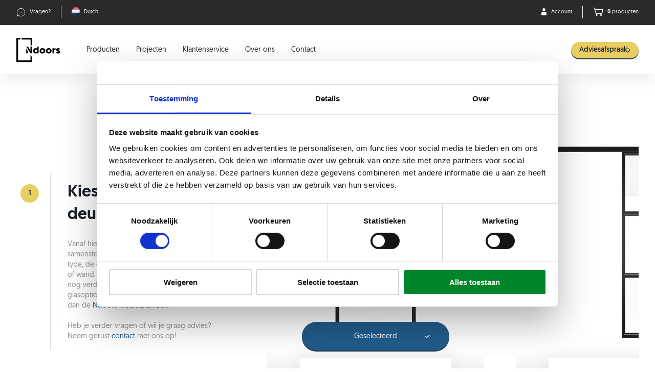

--- FILE ---
content_type: text/html; charset=utf-8
request_url: https://ndoors.nl/taatsdeuren-enkele-deur-dubbele-wand
body_size: 9271
content:
<!DOCTYPE html>
<html lang="nl"
      data-currency="EUR"
      data-thu-sep="."
      data-dec-sep=","
      df-lang="NL"
      data-ga-event-type="ga4"
      lang-urls="False"
      style="--theme-color-1:#225C8C;">
<head>
    <meta charset="utf-8" />
    <title>Échte stalen deuren of wanden online samenstellen  | Ndoors</title>
<meta property="og:title" content="Échte stalen deuren of wanden online samenstellen  | Ndoors" />
<meta property="og:type" content="product.group" />
<meta property="og:url" content="https://ndoors.nl/taatsdeuren-enkele-deur-dubbele-wand" />
<meta property="og:description" content="Op zoek naar échte stalen deuren of wanden? Dan ben je bij Ndoors aan het juiste adres. Bekijk onze webshop!" />
<meta name="description" content="Op zoek naar échte stalen deuren of wanden? Dan ben je bij Ndoors aan het juiste adres. Bekijk onze webshop!" />
<meta property="og:image" content="https://ndoors.nl/_i/87.jpg" />
<meta property="og:image:secure_url" content="https://ndoors.nl/_i/87.jpg" />
<meta property="og:image:type" content="image/jpeg" />
<meta property="og:image:width" content="900" />
<meta property="og:image:height" content="900" />
<link rel="canonical" href="https://ndoors.nl/taatsdeuren-enkele-deur-dubbele-wand" />

    <meta name="viewport" content="width=device-width, initial-scale=1.0,maximum-scale=1.0,user-scalable=0" />
    <meta name="theme-color" content="#ffffff">
    <meta name="facebook-domain-verification" content="kqv0zm8rqcabyrlwy52qpougf0tede" />
    <link rel="icon" type="image/x-icon" href="/favicon.ico" />
    <link rel="preload" as="font" href="/assetfiles/font/ndoors/geomanist/hinted-Geomanist-Light.ttf" type="font/ttf" crossorigin="anonymous">
    <link rel="preload" as="font" href="/assetfiles/font/ndoors/geomanist/hinted-Geomanist-Regular.ttf" type="font/ttf" crossorigin="anonymous">
    <link rel="preload" as="font" href="/assetfiles/font/ndoors/geomanist/hinted-Geomanist-Medium.ttf" type="font/ttf" crossorigin="anonymous">
    <link rel="preload" as="font" href="/assetfiles/font/ndoors/geomanist/hinted-Geomanist-Book.ttf" type="font/ttf" crossorigin="anonymous">
    <link rel="preload" as="font" href="/assetfiles/font/ndoors/geomanist/hinted-Geomanist-Bold.ttf" type="font/ttf" crossorigin="anonymous">
    <link rel="preload" as="font" href="/assetfiles/font/ndoors/geomanist/hinted-Geomanist-Black.ttf" type="font/ttf" crossorigin="anonymous">
    <link href="/assetfiles/bundles/ndoors.min.css?v=GXGyWhRMlvkvNH7sEqVjDRwVfrRYHRYnxO0BrN94sh0" rel="stylesheet" />
    
    <meta name="google-site-verification" content="IxcdVpAIKo9ETQJ9-VBYgAeu-raq0wZNKYXorvDq18s" /><script type="text/javascript" >(function(){if (typeof dataLayer !== 'undefined' && !!dataLayer) { dataLayer.push({ pagetype: document.head.getAttribute('data-page') }); } else { dataLayer = [{ pagetype: document.head.getAttribute('data-page') }]; }}());
(function(w,d,s,l,i){w[l] = w[l] ||[];w[l].push({'gtm.start':new Date().getTime(),event:'gtm.js'});var f=d.getElementsByTagName(s)[0],j=d.createElement(s),dl=l!='dataLayer'?'&l='+l:'';j.async=true;j.src='https://www.googletagmanager.com/gtm.js?id='+i+dl;f.parentNode.insertBefore(j,f);})(window,document,'script','dataLayer','GTM-5XK5LKB');
</script>
    <!-- TrustBox script -->
    <script type="text/javascript" src="//widget.trustpilot.com/bootstrap/v5/tp.widget.bootstrap.min.js" async></script>
    <!-- End TrustBox script -->

    <script id="mcjs">!function (c, h, i, m, p) { m = c.createElement(h), p = c.getElementsByTagName(h)[0], m.async = 1, m.src = i, p.parentNode.insertBefore(m, p) }(document, "script", "https://chimpstatic.com/mcjs-connected/js/users/44cbfa8ff9d1c6f69e7cc1ce3/f0237a6b313c9df7ded518ad8.js");</script>

</head>
<body itemscope="itemscope" itemtype="http://schema.org/WebPage" class="">
    
    
<header>
	<div class="nav-top">
		<div class="container">
			<div class="nav-content">
				<div class="menu-boxs left">
					<div class="menu-box"><a href="/klantenservice">
<div class="icon">
<div class="ico-contact"></div>
</div>
<div class="text">
<p>Vragen?</p>
</div>
</a></div>
                    <div class="menu-box">
                        <div class="icon flag">
                            <img src="/assetfiles/img/ndoors/header/language.png" />
                        </div>
                        <div class="text"><p>Dutch</p></div>
                    </div>


				</div>
				<div class="menu-boxs right">
					<div class="menu-box">
						<div class="account-btn">
							<div class="icon ico-user-login">
                                <svg><use xlink:href="/assetfiles/img/ndoors/svgs/user-login-ico.svg?v=2#user-login-obj"></use></svg>
                            </div>
							<div class="text"><p>Account</p></div>
						</div>
					</div>
					<div class="menu-box cart">
						<a href="/shoppingcart">
							<div class="icon">
								<div class="ico-cart"></div>
							</div>
							<div class="text"><p><span>0</span> producten</p></div>
						</a>
					</div>
				</div>
			</div>
		</div>
	</div>
	<div class="nav-main" data-calendly-url="https://calendly.com/ndoors/afspraak-showroom">
		<div class="container">
			<div class="main-content">
				<div class="menu-mobile">
					<span></span>
					<span></span>
					<span></span>
					<span></span>
				</div>
				<div class="logo-box">
					<a href="/">
                        <div class="ico-logo-ndoors"><svg><use xlink:href="/assetfiles/img/ndoors/svgs/logo-ndoors.svg?v=2#logo-ndoors"></use></svg></div>
					</a>
				</div>
				<div class="main-menu-box">
					
<nav class="menu">
    <ul class="menu-main">
        <span class="menu-annex"><li><a href="/producten">
<p>Producten</p>
<span class="ico-arrow-down"></span></a></li>
<li><a href="/projecten">
<p>Projecten</p>
<span class="ico-arrow-down"></span></a></li>
<li><a href="/klantenservice">
<p>Klantenservice</p>
<span class="ico-arrow-down"></span></a></li>
<li><a href="/over-ons">
<p>Over ons</p>
<span class="ico-arrow-down"></span></a></li>
<li><a href="/contact">
<p>Contact</p>
<span class="ico-arrow-down"></span></a></li></span>
    </ul>
</nav>

				</div>

				<div class="special-menu">
                    <a href="/adviesafspraak#open-calendly">
						<p>Adviesafspraak</p>
						<span class="ico-arrow-right2">
							<svg>
								<use xlink:href="/assetfiles/img/ndoors/svgs/arrow-right2.svg?v=2#arrow-right-obj"></use>
							</svg>
						</span>
					</a>
				</div>
			</div>
		</div>
	</div>
	<div class="bg"></div>
	<div class="bg-screen"></div>
</header>

    


    

<main class="category-page">
    <section class="category-step anim">
        <div class="step-slide">
            <div class="container">
                <div class="box-container">
                    <div class="box-content">
                        <div class="box-text">
                            <div class="step-head">
                                <span class="txt">1</span>
                            </div>
                            <div class="title">
                                <h1 class="txt">
                                    Kies uw stalen deur of wand
                                </h1>
                            </div>
                            <div class="desc"><p class="txt">Vanaf hier gaan we jouw droomdeur samenstellen. Kies eerst in 3 stappen voor het type, de&nbsp;opstelling en&nbsp;indeling van de deur of wand. Vervolgens kun je in 3D jouw deur nog verder vormgeven. Wil je de kleur- en glasopties graag eerst thuis bekijken? Bestel dan de&nbsp;<a href="https://ndoors.nl/kleurstalen-box">Ndoors Kleurstalen Box</a>.<span><br /> <br />Heb je verder vragen of wil je graag advies? Neem gerust&nbsp;<a href="https://ndoors.nl/contact">contact</a> met ons op!</span></p></div>
                        </div>
                        <div class="custom-nav">
                            <div class="bt-circle-left theme-white size-48">
                                <div class="ico-arrow-left"></div>
                            </div>
                            <div class="bt-circle-right theme-white size-48">
                                <div class="ico-arrow-right"></div>
                            </div>
                        </div>
                    </div>
                    <div class="box-slide">
                        <div class="custom-slide">
                            <div class="swiper-container category-step-slide">
                                <div class="swiper-wrapper">
                                        <div class="swiper-slide">
                                            <a href="javascript:void(0)">
                                                <div class="category-step-item item-step" data-id="1" data-index="0" data-default="False">
                                                    <div class="image-box">
                                                        <div class="img">
                                                                <img src="/_il/85.jpg" alt="category img" />
                                                        </div>
                                                        <div class="bt-primary">
                                                            <span class="ico-filter"></span>
                                                            <span class="text">Selecteer product</span>
                                                            <span class="ico-arrow-right"></span>
                                                            <span class="ico-check"></span>
                                                        </div>
                                                    </div>
                                                    <div class="custom-box-item">
                                                        <div class="sub-title"><p>Categorie</p></div>
                                                        <div class="title">
                                                            <p>Taatsdeuren</p>
                                                        </div>
                                                        <div class="box-price">
                                                            <div class="price-label">
                                                                <span class="txt">&nbsp;</span>
                                                            </div>
                                                            <div class="price">
                                                                <span class="txt">&nbsp;</span>
                                                            </div>
                                                        </div>
                                                    </div>
                                                </div>
                                            </a>
                                        </div>
                                        <div class="swiper-slide">
                                            <a href="javascript:void(0)">
                                                <div class="category-step-item item-step" data-id="2" data-index="1" data-default="False">
                                                    <div class="image-box">
                                                        <div class="img">
                                                                <img src="/_il/79.jpg" alt="category img" />
                                                        </div>
                                                        <div class="bt-primary">
                                                            <span class="ico-filter"></span>
                                                            <span class="text">Selecteer product</span>
                                                            <span class="ico-arrow-right"></span>
                                                            <span class="ico-check"></span>
                                                        </div>
                                                    </div>
                                                    <div class="custom-box-item">
                                                        <div class="sub-title"><p>Categorie</p></div>
                                                        <div class="title">
                                                            <p>Schuifdeuren</p>
                                                        </div>
                                                        <div class="box-price">
                                                            <div class="price-label">
                                                                <span class="txt">&nbsp;</span>
                                                            </div>
                                                            <div class="price">
                                                                <span class="txt">&nbsp;</span>
                                                            </div>
                                                        </div>
                                                    </div>
                                                </div>
                                            </a>
                                        </div>
                                        <div class="swiper-slide">
                                            <a href="javascript:void(0)">
                                                <div class="category-step-item item-step" data-id="3" data-index="2" data-default="False">
                                                    <div class="image-box">
                                                        <div class="img">
                                                                <img src="/_il/93.jpg" alt="category img" />
                                                        </div>
                                                        <div class="bt-primary">
                                                            <span class="ico-filter"></span>
                                                            <span class="text">Selecteer product</span>
                                                            <span class="ico-arrow-right"></span>
                                                            <span class="ico-check"></span>
                                                        </div>
                                                    </div>
                                                    <div class="custom-box-item">
                                                        <div class="sub-title"><p>Categorie</p></div>
                                                        <div class="title">
                                                            <p>Scharnierdeuren met kozijn</p>
                                                        </div>
                                                        <div class="box-price">
                                                            <div class="price-label">
                                                                <span class="txt">&nbsp;</span>
                                                            </div>
                                                            <div class="price">
                                                                <span class="txt">&nbsp;</span>
                                                            </div>
                                                        </div>
                                                    </div>
                                                </div>
                                            </a>
                                        </div>
                                        <div class="swiper-slide">
                                            <a href="javascript:void(0)">
                                                <div class="category-step-item item-step" data-id="10" data-index="3" data-default="False">
                                                    <div class="image-box">
                                                        <div class="img">
                                                                <img src="/_il/92.jpg" alt="category img" />
                                                        </div>
                                                        <div class="bt-primary">
                                                            <span class="ico-filter"></span>
                                                            <span class="text">Selecteer product</span>
                                                            <span class="ico-arrow-right"></span>
                                                            <span class="ico-check"></span>
                                                        </div>
                                                    </div>
                                                    <div class="custom-box-item">
                                                        <div class="sub-title"><p>Categorie</p></div>
                                                        <div class="title">
                                                            <p>Stalen wanden</p>
                                                        </div>
                                                        <div class="box-price">
                                                            <div class="price-label">
                                                                <span class="txt">&nbsp;</span>
                                                            </div>
                                                            <div class="price">
                                                                <span class="txt">&nbsp;</span>
                                                            </div>
                                                        </div>
                                                    </div>
                                                </div>
                                            </a>
                                        </div>
                                </div>
                            </div>
                        </div>
                        <div class="swiper-pagination"></div>
                    </div>
                </div>
            </div>
        </div>
        <div class="step-slide-secondary anim">
            <div class="container">
                <div class="box-container">
                    <div class="box-content">
                        <div class="box-text">
                            <div class="step-head">
                                <span class="txt">2</span>
                            </div>
                            <div class="title">
                                <h1 class="txt">
                                    Kies uw opstelling
                                </h1>
                            </div>
                        </div>
                    </div>
                    <div class="box-slide">
                        <div class="spinner">
    <img src="/assetfiles/img/ndoors/svgs/spinner.gif" />
</div> 

                        <div class="custom-slide">
                            <div class="swiper-container category-step-secondary-slide">
                                <div class="swiper-wrapper">
                                            <div class="swiper-slide hidden">
                                                <a href="javascript:void(0)">
                                                    <div class="category-step-item item-secondary" data-id="4" data-parent-id="1" data-default="False">
                                                        <div class="image-box">
                                                            <div class="img">
                                                                    <img src="/_il/85.jpg" alt="category img" />
                                                            </div>
                                                            <div class="bt-primary">
                                                                <span class="ico-filter"></span>
                                                                <span class="text">Selecteer product</span>
                                                                <span class="ico-arrow-right"></span>
                                                                <span class="ico-check"></span>
                                                            </div>
                                                        </div>
                                                        <div class="custom-box-item">
                                                            <div class="sub-title"><p>Categorie</p></div>
                                                            <div class="title">
                                                                <p>Enkele deur</p>
                                                            </div>
                                                            <div class="box-price">
                                                                <div class="price-label">
                                                                    <span class="txt">&nbsp;</span>
                                                                </div>
                                                                <div class="price">
                                                                    <span class="txt">&nbsp;</span>
                                                                </div>
                                                            </div>
                                                        </div>
                                                    </div>
                                                </a>
                                            </div>
                                            <div class="swiper-slide hidden">
                                                <a href="javascript:void(0)">
                                                    <div class="category-step-item item-secondary" data-id="11" data-parent-id="1" data-default="False">
                                                        <div class="image-box">
                                                            <div class="img">
                                                                    <img src="/_il/103.jpg" alt="category img" />
                                                            </div>
                                                            <div class="bt-primary">
                                                                <span class="ico-filter"></span>
                                                                <span class="text">Selecteer product</span>
                                                                <span class="ico-arrow-right"></span>
                                                                <span class="ico-check"></span>
                                                            </div>
                                                        </div>
                                                        <div class="custom-box-item">
                                                            <div class="sub-title"><p>Categorie</p></div>
                                                            <div class="title">
                                                                <p>Enkele deur &#x2B; Enkele wand</p>
                                                            </div>
                                                            <div class="box-price">
                                                                <div class="price-label">
                                                                    <span class="txt">&nbsp;</span>
                                                                </div>
                                                                <div class="price">
                                                                    <span class="txt">&nbsp;</span>
                                                                </div>
                                                            </div>
                                                        </div>
                                                    </div>
                                                </a>
                                            </div>
                                            <div class="swiper-slide hidden">
                                                <a href="javascript:void(0)">
                                                    <div class="category-step-item item-secondary" data-id="12" data-parent-id="1" data-default="True">
                                                        <div class="image-box">
                                                            <div class="img">
                                                                    <img src="/_il/87.jpg" alt="category img" />
                                                            </div>
                                                            <div class="bt-primary">
                                                                <span class="ico-filter"></span>
                                                                <span class="text">Selecteer product</span>
                                                                <span class="ico-arrow-right"></span>
                                                                <span class="ico-check"></span>
                                                            </div>
                                                        </div>
                                                        <div class="custom-box-item">
                                                            <div class="sub-title"><p>Categorie</p></div>
                                                            <div class="title">
                                                                <p>Enkele deur &#x2B; Dubbele wand</p>
                                                            </div>
                                                            <div class="box-price">
                                                                <div class="price-label">
                                                                    <span class="txt">&nbsp;</span>
                                                                </div>
                                                                <div class="price">
                                                                    <span class="txt">&nbsp;</span>
                                                                </div>
                                                            </div>
                                                        </div>
                                                    </div>
                                                </a>
                                            </div>
                                            <div class="swiper-slide hidden">
                                                <a href="javascript:void(0)">
                                                    <div class="category-step-item item-secondary" data-id="13" data-parent-id="1" data-default="False">
                                                        <div class="image-box">
                                                            <div class="img">
                                                                    <img src="/_il/88.jpg" alt="category img" />
                                                            </div>
                                                            <div class="bt-primary">
                                                                <span class="ico-filter"></span>
                                                                <span class="text">Selecteer product</span>
                                                                <span class="ico-arrow-right"></span>
                                                                <span class="ico-check"></span>
                                                            </div>
                                                        </div>
                                                        <div class="custom-box-item">
                                                            <div class="sub-title"><p>Categorie</p></div>
                                                            <div class="title">
                                                                <p>Dubbele deur</p>
                                                            </div>
                                                            <div class="box-price">
                                                                <div class="price-label">
                                                                    <span class="txt">&nbsp;</span>
                                                                </div>
                                                                <div class="price">
                                                                    <span class="txt">&nbsp;</span>
                                                                </div>
                                                            </div>
                                                        </div>
                                                    </div>
                                                </a>
                                            </div>
                                            <div class="swiper-slide hidden">
                                                <a href="javascript:void(0)">
                                                    <div class="category-step-item item-secondary" data-id="14" data-parent-id="1" data-default="False">
                                                        <div class="image-box">
                                                            <div class="img">
                                                                    <img src="/_il/89.jpg" alt="category img" />
                                                            </div>
                                                            <div class="bt-primary">
                                                                <span class="ico-filter"></span>
                                                                <span class="text">Selecteer product</span>
                                                                <span class="ico-arrow-right"></span>
                                                                <span class="ico-check"></span>
                                                            </div>
                                                        </div>
                                                        <div class="custom-box-item">
                                                            <div class="sub-title"><p>Categorie</p></div>
                                                            <div class="title">
                                                                <p>Dubbele deur &#x2B; Enkele wand</p>
                                                            </div>
                                                            <div class="box-price">
                                                                <div class="price-label">
                                                                    <span class="txt">&nbsp;</span>
                                                                </div>
                                                                <div class="price">
                                                                    <span class="txt">&nbsp;</span>
                                                                </div>
                                                            </div>
                                                        </div>
                                                    </div>
                                                </a>
                                            </div>
                                            <div class="swiper-slide hidden">
                                                <a href="javascript:void(0)">
                                                    <div class="category-step-item item-secondary" data-id="15" data-parent-id="1" data-default="False">
                                                        <div class="image-box">
                                                            <div class="img">
                                                                    <img src="/_il/90.jpg" alt="category img" />
                                                            </div>
                                                            <div class="bt-primary">
                                                                <span class="ico-filter"></span>
                                                                <span class="text">Selecteer product</span>
                                                                <span class="ico-arrow-right"></span>
                                                                <span class="ico-check"></span>
                                                            </div>
                                                        </div>
                                                        <div class="custom-box-item">
                                                            <div class="sub-title"><p>Categorie</p></div>
                                                            <div class="title">
                                                                <p>Dubbele deur &#x2B; Dubbele wand</p>
                                                            </div>
                                                            <div class="box-price">
                                                                <div class="price-label">
                                                                    <span class="txt">&nbsp;</span>
                                                                </div>
                                                                <div class="price">
                                                                    <span class="txt">&nbsp;</span>
                                                                </div>
                                                            </div>
                                                        </div>
                                                    </div>
                                                </a>
                                            </div>
                                            <div class="swiper-slide hidden">
                                                <a href="javascript:void(0)">
                                                    <div class="category-step-item item-secondary" data-id="6" data-parent-id="2" data-default="False">
                                                        <div class="image-box">
                                                            <div class="img">
                                                                    <img src="/_il/79.jpg" alt="category img" />
                                                            </div>
                                                            <div class="bt-primary">
                                                                <span class="ico-filter"></span>
                                                                <span class="text">Selecteer product</span>
                                                                <span class="ico-arrow-right"></span>
                                                                <span class="ico-check"></span>
                                                            </div>
                                                        </div>
                                                        <div class="custom-box-item">
                                                            <div class="sub-title"><p>Categorie</p></div>
                                                            <div class="title">
                                                                <p>Enkele deur</p>
                                                            </div>
                                                            <div class="box-price">
                                                                <div class="price-label">
                                                                    <span class="txt">&nbsp;</span>
                                                                </div>
                                                                <div class="price">
                                                                    <span class="txt">&nbsp;</span>
                                                                </div>
                                                            </div>
                                                        </div>
                                                    </div>
                                                </a>
                                            </div>
                                            <div class="swiper-slide hidden">
                                                <a href="javascript:void(0)">
                                                    <div class="category-step-item item-secondary" data-id="16" data-parent-id="2" data-default="False">
                                                        <div class="image-box">
                                                            <div class="img">
                                                                    <img src="/_il/80.jpg" alt="category img" />
                                                            </div>
                                                            <div class="bt-primary">
                                                                <span class="ico-filter"></span>
                                                                <span class="text">Selecteer product</span>
                                                                <span class="ico-arrow-right"></span>
                                                                <span class="ico-check"></span>
                                                            </div>
                                                        </div>
                                                        <div class="custom-box-item">
                                                            <div class="sub-title"><p>Categorie</p></div>
                                                            <div class="title">
                                                                <p>Enkele deur &#x2B; Enkele wand</p>
                                                            </div>
                                                            <div class="box-price">
                                                                <div class="price-label">
                                                                    <span class="txt">&nbsp;</span>
                                                                </div>
                                                                <div class="price">
                                                                    <span class="txt">&nbsp;</span>
                                                                </div>
                                                            </div>
                                                        </div>
                                                    </div>
                                                </a>
                                            </div>
                                            <div class="swiper-slide hidden">
                                                <a href="javascript:void(0)">
                                                    <div class="category-step-item item-secondary" data-id="17" data-parent-id="2" data-default="False">
                                                        <div class="image-box">
                                                            <div class="img">
                                                                    <img src="/_il/81.jpg" alt="category img" />
                                                            </div>
                                                            <div class="bt-primary">
                                                                <span class="ico-filter"></span>
                                                                <span class="text">Selecteer product</span>
                                                                <span class="ico-arrow-right"></span>
                                                                <span class="ico-check"></span>
                                                            </div>
                                                        </div>
                                                        <div class="custom-box-item">
                                                            <div class="sub-title"><p>Categorie</p></div>
                                                            <div class="title">
                                                                <p>Enkele deur &#x2B; Dubbele wand</p>
                                                            </div>
                                                            <div class="box-price">
                                                                <div class="price-label">
                                                                    <span class="txt">&nbsp;</span>
                                                                </div>
                                                                <div class="price">
                                                                    <span class="txt">&nbsp;</span>
                                                                </div>
                                                            </div>
                                                        </div>
                                                    </div>
                                                </a>
                                            </div>
                                            <div class="swiper-slide hidden">
                                                <a href="javascript:void(0)">
                                                    <div class="category-step-item item-secondary" data-id="18" data-parent-id="2" data-default="False">
                                                        <div class="image-box">
                                                            <div class="img">
                                                                    <img src="/_il/82.jpg" alt="category img" />
                                                            </div>
                                                            <div class="bt-primary">
                                                                <span class="ico-filter"></span>
                                                                <span class="text">Selecteer product</span>
                                                                <span class="ico-arrow-right"></span>
                                                                <span class="ico-check"></span>
                                                            </div>
                                                        </div>
                                                        <div class="custom-box-item">
                                                            <div class="sub-title"><p>Categorie</p></div>
                                                            <div class="title">
                                                                <p>Dubbele deur</p>
                                                            </div>
                                                            <div class="box-price">
                                                                <div class="price-label">
                                                                    <span class="txt">&nbsp;</span>
                                                                </div>
                                                                <div class="price">
                                                                    <span class="txt">&nbsp;</span>
                                                                </div>
                                                            </div>
                                                        </div>
                                                    </div>
                                                </a>
                                            </div>
                                            <div class="swiper-slide hidden">
                                                <a href="javascript:void(0)">
                                                    <div class="category-step-item item-secondary" data-id="19" data-parent-id="2" data-default="False">
                                                        <div class="image-box">
                                                            <div class="img">
                                                                    <img src="/_il/83.jpg" alt="category img" />
                                                            </div>
                                                            <div class="bt-primary">
                                                                <span class="ico-filter"></span>
                                                                <span class="text">Selecteer product</span>
                                                                <span class="ico-arrow-right"></span>
                                                                <span class="ico-check"></span>
                                                            </div>
                                                        </div>
                                                        <div class="custom-box-item">
                                                            <div class="sub-title"><p>Categorie</p></div>
                                                            <div class="title">
                                                                <p>Dubbele deur &#x2B; Enkele wand</p>
                                                            </div>
                                                            <div class="box-price">
                                                                <div class="price-label">
                                                                    <span class="txt">&nbsp;</span>
                                                                </div>
                                                                <div class="price">
                                                                    <span class="txt">&nbsp;</span>
                                                                </div>
                                                            </div>
                                                        </div>
                                                    </div>
                                                </a>
                                            </div>
                                            <div class="swiper-slide hidden">
                                                <a href="javascript:void(0)">
                                                    <div class="category-step-item item-secondary" data-id="20" data-parent-id="2" data-default="False">
                                                        <div class="image-box">
                                                            <div class="img">
                                                                    <img src="/_il/84.jpg" alt="category img" />
                                                            </div>
                                                            <div class="bt-primary">
                                                                <span class="ico-filter"></span>
                                                                <span class="text">Selecteer product</span>
                                                                <span class="ico-arrow-right"></span>
                                                                <span class="ico-check"></span>
                                                            </div>
                                                        </div>
                                                        <div class="custom-box-item">
                                                            <div class="sub-title"><p>Categorie</p></div>
                                                            <div class="title">
                                                                <p>Dubbele deur &#x2B; Dubbele wand</p>
                                                            </div>
                                                            <div class="box-price">
                                                                <div class="price-label">
                                                                    <span class="txt">&nbsp;</span>
                                                                </div>
                                                                <div class="price">
                                                                    <span class="txt">&nbsp;</span>
                                                                </div>
                                                            </div>
                                                        </div>
                                                    </div>
                                                </a>
                                            </div>
                                            <div class="swiper-slide hidden">
                                                <a href="javascript:void(0)">
                                                    <div class="category-step-item item-secondary" data-id="8" data-parent-id="3" data-default="False">
                                                        <div class="image-box">
                                                            <div class="img">
                                                                    <img src="/_il/93.jpg" alt="category img" />
                                                            </div>
                                                            <div class="bt-primary">
                                                                <span class="ico-filter"></span>
                                                                <span class="text">Selecteer product</span>
                                                                <span class="ico-arrow-right"></span>
                                                                <span class="ico-check"></span>
                                                            </div>
                                                        </div>
                                                        <div class="custom-box-item">
                                                            <div class="sub-title"><p>Categorie</p></div>
                                                            <div class="title">
                                                                <p>Enkele deur</p>
                                                            </div>
                                                            <div class="box-price">
                                                                <div class="price-label">
                                                                    <span class="txt">&nbsp;</span>
                                                                </div>
                                                                <div class="price">
                                                                    <span class="txt">&nbsp;</span>
                                                                </div>
                                                            </div>
                                                        </div>
                                                    </div>
                                                </a>
                                            </div>
                                            <div class="swiper-slide hidden">
                                                <a href="javascript:void(0)">
                                                    <div class="category-step-item item-secondary" data-id="21" data-parent-id="3" data-default="False">
                                                        <div class="image-box">
                                                            <div class="img">
                                                                    <img src="/_il/102.jpg" alt="category img" />
                                                            </div>
                                                            <div class="bt-primary">
                                                                <span class="ico-filter"></span>
                                                                <span class="text">Selecteer product</span>
                                                                <span class="ico-arrow-right"></span>
                                                                <span class="ico-check"></span>
                                                            </div>
                                                        </div>
                                                        <div class="custom-box-item">
                                                            <div class="sub-title"><p>Categorie</p></div>
                                                            <div class="title">
                                                                <p>Enkele deur &#x2B; Enkele wand</p>
                                                            </div>
                                                            <div class="box-price">
                                                                <div class="price-label">
                                                                    <span class="txt">&nbsp;</span>
                                                                </div>
                                                                <div class="price">
                                                                    <span class="txt">&nbsp;</span>
                                                                </div>
                                                            </div>
                                                        </div>
                                                    </div>
                                                </a>
                                            </div>
                                            <div class="swiper-slide hidden">
                                                <a href="javascript:void(0)">
                                                    <div class="category-step-item item-secondary" data-id="23" data-parent-id="3" data-default="False">
                                                        <div class="image-box">
                                                            <div class="img">
                                                                    <img src="/_il/95.jpg" alt="category img" />
                                                            </div>
                                                            <div class="bt-primary">
                                                                <span class="ico-filter"></span>
                                                                <span class="text">Selecteer product</span>
                                                                <span class="ico-arrow-right"></span>
                                                                <span class="ico-check"></span>
                                                            </div>
                                                        </div>
                                                        <div class="custom-box-item">
                                                            <div class="sub-title"><p>Categorie</p></div>
                                                            <div class="title">
                                                                <p>Enkele deur &#x2B; Dubbele wand</p>
                                                            </div>
                                                            <div class="box-price">
                                                                <div class="price-label">
                                                                    <span class="txt">&nbsp;</span>
                                                                </div>
                                                                <div class="price">
                                                                    <span class="txt">&nbsp;</span>
                                                                </div>
                                                            </div>
                                                        </div>
                                                    </div>
                                                </a>
                                            </div>
                                            <div class="swiper-slide hidden">
                                                <a href="javascript:void(0)">
                                                    <div class="category-step-item item-secondary" data-id="43" data-parent-id="10" data-default="False">
                                                        <div class="image-box">
                                                            <div class="img">
                                                                    <img src="/_il/92.jpg" alt="category img" />
                                                            </div>
                                                            <div class="bt-primary">
                                                                <span class="ico-filter"></span>
                                                                <span class="text">Selecteer product</span>
                                                                <span class="ico-arrow-right"></span>
                                                                <span class="ico-check"></span>
                                                            </div>
                                                        </div>
                                                        <div class="custom-box-item">
                                                            <div class="sub-title"><p>Categorie</p></div>
                                                            <div class="title">
                                                                <p>Enkele wand</p>
                                                            </div>
                                                            <div class="box-price">
                                                                <div class="price-label">
                                                                    <span class="txt">&nbsp;</span>
                                                                </div>
                                                                <div class="price">
                                                                    <span class="txt">&nbsp;</span>
                                                                </div>
                                                            </div>
                                                        </div>
                                                    </div>
                                                </a>
                                            </div>
                                            <div class="swiper-slide hidden">
                                                <a href="javascript:void(0)">
                                                    <div class="category-step-item item-secondary" data-id="44" data-parent-id="10" data-default="False">
                                                        <div class="image-box">
                                                            <div class="img">
                                                                    <img src="/_il/104.jpg" alt="category img" />
                                                            </div>
                                                            <div class="bt-primary">
                                                                <span class="ico-filter"></span>
                                                                <span class="text">Selecteer product</span>
                                                                <span class="ico-arrow-right"></span>
                                                                <span class="ico-check"></span>
                                                            </div>
                                                        </div>
                                                        <div class="custom-box-item">
                                                            <div class="sub-title"><p>Categorie</p></div>
                                                            <div class="title">
                                                                <p>Dubbele wand</p>
                                                            </div>
                                                            <div class="box-price">
                                                                <div class="price-label">
                                                                    <span class="txt">&nbsp;</span>
                                                                </div>
                                                                <div class="price">
                                                                    <span class="txt">&nbsp;</span>
                                                                </div>
                                                            </div>
                                                        </div>
                                                    </div>
                                                </a>
                                            </div>
                                </div>
                            </div>
                        </div>
                        <div class="bt-circle-left theme-white">
                            <div class="ico-arrow-left"></div>
                        </div>
                        <div class="bt-circle-right theme-white">
                            <div class="ico-arrow-right"></div>
                        </div>
                        <div class="swiper-pagination"></div>
                    </div>
                </div>
            </div>
        </div>
        <div class="step-product">
            <div class="container">
                <div class="box-container">
                    <div class="box-content">
                        <div class="box-text">
                            <div class="step-head">
                                <span class="txt">3</span>
                            </div>
                            <div class="title">
                                <h1 class="txt">
                                    Kies uw vakindeling
                                </h1>
                            </div>
                        </div>
                    </div>
                    <div class="spinner">
    <img src="/assetfiles/img/ndoors/svgs/spinner.gif" />
</div> 

                    <div class="box-products">
                    </div>
                </div>
            </div>
        </div>
        <div class="step-progress">
            <div class="container">
                <div class="step-box-grid">
                    <div class="box-text" data-step="1">
                        <div class="step-head">
                            <span class="txt">1</span>
                        </div>
                        <div class="title">
                            <p class="txt">
                                Kies uw stalen deur of wand
                            </p>
                        </div>
                        <div class="desc"><p class="txt">Wij hebben ons gespecialiseerd in taatsdeuren, schuifdeuren, scharnierdeuren en wanden. Maak uw keuze.</p></div>
                    </div>
                    <div class="box-text" data-step="2">
                        <div class="step-head">
                            <span class="txt">2</span>
                        </div>
                        <div class="title">
                            <p class="txt">
                                Kies uw opstelling
                            </p>
                        </div>
                        <div class="desc"><p class="txt">Ga je voor een enkele deur of zoek je een dubbele deur met aan beide kanten een wand? Maak uw keuze.</p></div>
                    </div>
                    <div class="box-text" data-step="3">
                        <div class="step-head">
                            <span class="txt">3</span>
                        </div>
                        <div class="title">
                            <p class="txt">
                                Kies uw vakindeling
                            </p>
                        </div>
                        <div class="desc"><p class="txt">Deur Julia, Frank of Celine? Iedere opstelling is nog verder te configureren in de 3D weergave. Maak uw keuze.</p></div>
                    </div>
                </div>
            </div>
        </div>
        <div class="fade-logo">
            <svg><use xlink:href="/assetfiles/img/ndoors/svgs/home-product-mask.svg?v=2#home-product-mask"></use></svg>
        </div>
        <div style="display:none" class="category-product-step-item-template">
    <div class="swiper-slide">
        <a href="{url}">
            <div class="category-step-item item-product invisible">
                <div class="image-box">
                    <div class="img">
                        {image}
                    </div>
                    <div class="bt-primary">
                        <span class="ico-filter"></span>
                        <span class="text">Configureer nu</span>
                        <span class="ico-arrow-right"></span>
                        <span class="ico-check"></span>
                    </div>
                </div>
                <div class="custom-box-item">
                    <div class="sub-title"><p>Model</p></div>
                    <div class="title">
                        <p>{title}</p>
                    </div>
                    <div class="box-price">
                        <div class="price-label">
                            <span class="txt">Incl. montage</span>
                        </div>
                        <div class="price">
                            <span class="txt">{price}</span>
                        </div>
                    </div>
                </div>
            </div>
        </a>
    </div>
</div>

    </section>
    <section class="category-design-your-own">
        <div class="container">
            <div class="box-container">
                <div class="box-content">
                    <div class="box-text">
                        <div class="title">
                            <span class="txt">
                                Ontwerp uw eigen<br /> deur of wand op maat.
                            </span>
                        </div>
                    </div>
                    <div class="box-desc">
                        <div class="desc"><p><span style="font-weight: 400;">Met onze configuratie tool kun je meteen aan de slag om een stalen deur of wand te ontwerpen. Zo is het resultaat meteen zichtbaar!<br /><br /></span></p>
<p><span style="font-weight: 400;">Kies tussen een taats-, schuif- of scharnier deur, met een enkele of een dubbele deur. Vervolgens kies je&nbsp;het patroon en t</span><span style="font-weight: 400;">ot slot kies je de kleur van het glas &eacute;n&nbsp;</span><span style="font-weight: 400;">van het staal. Kom je hier niet uit? Dan is het handig om eerst een <a href="https://ndoors.onecore.dev/kleurstalen">kleurstaal </a></span><span style="font-weight: 400;">te bestellen.</span></p></div>
                        <div class="desc"><span style="font-weight: 400;">Ben je blij met jouw ontwerp en besluit je een bestelling te plaatsen? Dan komt een van onze vakmensen de maten persoonlijk bij je thuis opnemen. Daarna ontvang je een definitieve tekening.&nbsp;<br /><br />De deuren worden in onze eigen fabriek gemaakt, waarna onze experts deze bij je thuis komen plaatsen.<br /><br /><span>Lees hieronder meer over het inmeten &amp; monteren.</span><br /><br /><br /></span></div>
                    </div>
                </div>
                    <div class="box-faq">
                        <div class="question-holder">
                            <div class="question-box-grid">
                                    <div class="grid-col">
                                            <div class="question-block">
                                                <div class="head">
                                                    <p>Inmeten</p>
                                                    <div class="bt-expand collapse"><div class="ico-question-collapse"></div></div>
                                                    <div class="bt-expand expand"><div class="ico-question-expand"></div></div>
                                                </div>
                                                <div class="detail">
                                                    <p>
                                                        Nadat je een bestelling hebt geplaatst ontvang je van ons een link om een inmeetafspraak in te plannen. Een van onze experts komt dan bij je langs om de exacte maten op te meten en eventueel nog met je mee te denken!
                                                    </p>
                                                </div>
                                            </div>
                                            <div class="question-block">
                                                <div class="head">
                                                    <p>Betaling &amp; montage afspraak inplannen</p>
                                                    <div class="bt-expand collapse"><div class="ico-question-collapse"></div></div>
                                                    <div class="bt-expand expand"><div class="ico-question-expand"></div></div>
                                                </div>
                                                <div class="detail">
                                                    <p>
                                                        Daarna ontvang je de definitieve 3D tekening van jouw deur en/of wand en je ontvangt de factuur. Na betaling van de factuur starten wij met de productie en kan de montage afspraak ingepland worden. Je ontvangt hiervoor ook weer een link. Het plaatsen van jouw deur en/of wand kan vanaf 4 weken na start van de productie.
                                                    </p>
                                                </div>
                                            </div>
                                    </div>

                                    <div class="grid-col">
                                            <div class="question-block">
                                                <div class="head">
                                                    <p>Monteren</p>
                                                    <div class="bt-expand collapse"><div class="ico-question-collapse"></div></div>
                                                    <div class="bt-expand expand"><div class="ico-question-expand"></div></div>
                                                </div>
                                                <div class="detail">
                                                    <p>
                                                        Onze eigen vakbekwame monteurs zullen de stalen deur of wand persoonlijk komen monteren! Zij zorgen ervoor dat je tot in de puntjes tevreden bent met het eindresultaat!
                                                    </p>
                                                </div>
                                            </div>
                                            <div class="question-block">
                                                <div class="head">
                                                    <p>Heb je hulp nodig bij je ontwerp, of heb je andere vragen? Wij staan voor je klaar!</p>
                                                    <div class="bt-expand collapse"><div class="ico-question-collapse"></div></div>
                                                    <div class="bt-expand expand"><div class="ico-question-expand"></div></div>
                                                </div>
                                                <div class="detail">
                                                    <p>
                                                        Wij staan je graag te woord, maar voordat je dat gaat doen neem eens een kijkje op onze FAQ pagina en wie weet is ook jouw vraag hier beantwoord.
                                                    </p>
                                                </div>
                                            </div>
                                    </div>
                            </div>
                        </div>
                    </div>
                <div class="box-bt"><a href="/contact" class="bt-primary">
<div class="bt-container"><span class="ico-arrow-right"></span> <span class="text">Neem contact op</span></div>
</a></div>
            </div>
        </div>
        <div class="fade-logo">
            <svg><use xlink:href="/assetfiles/img/ndoors/svgs/home-product-mask.svg?v=2#home-product-mask"></use></svg>
        </div>
    </section>
    <section class="category-complete-project">
        <div class="container">
            <div class="box-container">
                <div class="box-content">
                    <div class="box-text">
                        <div class="title">
                            <span class="txt">
                                Bekijk onze gerealiseerde projecten
                            </span>
                        </div>
                        <div class="desc"><span class="txt"><span class="txt">Ben je benieuwd hoe een van onze stalen deuren staat in jouw interieur? Wij laten je graag voorbeelden zien van enkele projecten die wij met trots hebben uitgevoerd.</span></span></div>
                    </div>
                    <div class="custom-nav">
                        <div class="bt-circle-left theme-white size-48">
                            <div class="ico-arrow-left"></div>
                        </div>
                        <div class="bt-circle-right theme-white size-48">
                            <div class="ico-arrow-right"></div>
                        </div>
                    </div>
                </div>
                <div class="box-slide">
                    <div class="custom-slide">
                            <div class="swiper-container category-project-slide">
                                <div class="swiper-wrapper">
                                        <div class="swiper-slide">
                                            <a href="/projecten/dubbele-taatsdeur-model-frank">
                                                <div class="category-slide-item theme-white">
                                                    <div class="image-box">
                                                        <div class="img">
                                                            
    <span data-id="47"
          data-img-type="headline-img"

          data-default-img="/_i/37.jpg"
          data-default-alt="Smile-23-05-2022526519_HDR"
          data-default-id="37"
          data-default-name="Smile-23-05-2022526519_HDR"
         
          data-s-img="/_i/14.jpg"
          data-s-img-alt="4C685C"
          data-s-img-id="14"
          data-s-img-name="4C685C"

          data-sm-img="/_i/14.jpg"
          data-sm-img-alt="4C685C"
          data-sm-img-id="14"
          data-sm-img-name="4C685C"

          data-m-img="/_i/14.jpg"
          data-m-img-alt="4C685C"
          data-m-img-id="14"
          data-m-img-name="4C685C"

          data-ml-img="/_i/14.jpg"
          data-ml-img-alt="4C685C"
          data-ml-img-id="14"
          data-ml-img-name="4C685C"

          data-l-img="/_i/14.jpg"
          data-l-img-alt="4C685C"
          data-l-img-id="14"
          data-l-img-name="4C685C"

          data-xl-img="/_i/37.jpg"
          data-xl-img-alt="Smile-23-05-2022526519_HDR"
          data-xl-img-id="37"
          data-xl-img-name="Smile-23-05-2022526519_HDR">
        
    </span>

                                                        </div>
                                                        <div class="bt-primary">
                                                            <span class="icon">
                                                                <span class="ico-cart"></span>
                                                                <span class="ico-filter"></span>
                                                            </span>
                                                            <span class="text">Selecteer product</span>
                                                            <span class="ico-check"></span>
                                                        </div>
                                                    </div>
                                                    <div class="custom-box-item">
                                                        <div class="sub-title"><p>Populair</p></div>
                                                        <div class="title">
                                                            <p>Dubbele taatsdeuren in model Frank</p>
                                                        </div>
                                                        <div class="custom-item-bt">
                                                            <p>Bekijk nu</p>
                                                            <div class="bt-circle-right size-32">
                                                                <div class="ico-arrow-right"></div>
                                                            </div>
                                                        </div>
                                                    </div>
                                                </div>
                                            </a>
                                        </div>
                                        <div class="swiper-slide">
                                            <a href="/projecten/scharnierdeur-in-brons-model-celine">
                                                <div class="category-slide-item theme-white">
                                                    <div class="image-box">
                                                        <div class="img">
                                                            
    <span data-id="49"
          data-img-type="headline-img"

          data-default-img="/_i/33.jpg"
          data-default-alt="Gebr.Nijssen BV_917A2799HDR"
          data-default-id="33"
          data-default-name="Gebr.Nijssen BV_917A2799HDR"
         
          data-s-img="/_i/33.jpg"
          data-s-img-alt="Gebr.Nijssen BV_917A2799HDR"
          data-s-img-id="33"
          data-s-img-name="Gebr.Nijssen BV_917A2799HDR"

          data-sm-img="/_i/33.jpg"
          data-sm-img-alt="Gebr.Nijssen BV_917A2799HDR"
          data-sm-img-id="33"
          data-sm-img-name="Gebr.Nijssen BV_917A2799HDR"

          data-m-img="/_i/33.jpg"
          data-m-img-alt="Gebr.Nijssen BV_917A2799HDR"
          data-m-img-id="33"
          data-m-img-name="Gebr.Nijssen BV_917A2799HDR"

          data-ml-img="/_i/33.jpg"
          data-ml-img-alt="Gebr.Nijssen BV_917A2799HDR"
          data-ml-img-id="33"
          data-ml-img-name="Gebr.Nijssen BV_917A2799HDR"

          data-l-img="/_i/33.jpg"
          data-l-img-alt="Gebr.Nijssen BV_917A2799HDR"
          data-l-img-id="33"
          data-l-img-name="Gebr.Nijssen BV_917A2799HDR"

          data-xl-img="/_i/33.jpg"
          data-xl-img-alt="Gebr.Nijssen BV_917A2799HDR"
          data-xl-img-id="33"
          data-xl-img-name="Gebr.Nijssen BV_917A2799HDR">
        
    </span>

                                                        </div>
                                                        <div class="bt-primary">
                                                            <span class="icon">
                                                                <span class="ico-cart"></span>
                                                                <span class="ico-filter"></span>
                                                            </span>
                                                            <span class="text">Selecteer product</span>
                                                            <span class="ico-check"></span>
                                                        </div>
                                                    </div>
                                                    <div class="custom-box-item">
                                                        <div class="sub-title"><p>Populair</p></div>
                                                        <div class="title">
                                                            <p>Scharnierdeur in brons, model Celine</p>
                                                        </div>
                                                        <div class="custom-item-bt">
                                                            <p>Bekijk nu</p>
                                                            <div class="bt-circle-right size-32">
                                                                <div class="ico-arrow-right"></div>
                                                            </div>
                                                        </div>
                                                    </div>
                                                </div>
                                            </a>
                                        </div>
                                </div>
                            </div>
                    </div>
                    <div class="swiper-pagination"></div>
                </div>
            </div>
        </div>
    </section>
</main>

    <footer>
    <div class="footer-order-process">
        <div class="container">
            <div class="custom-scroll">
                <div class="custom-scroll-wrapper">
                    <div class="process-box scroll-content"><div class="process-item">
<div class="num">
<p>1</p>
</div>
<div class="ico">
<div class="ico-order-process-1"></div>
</div>
<div class="txt">
<p>Bestellen</p>
</div>
</div>
<div class="process-item">
<div class="num">
<p>2</p>
</div>
<div class="ico">
<div class="ico-order-process-2"></div>
</div>
<div class="txt">
<p>Inmeten</p>
</div>
</div>
<div class="process-item">
<div class="num">
<p>3</p>
</div>
<div class="ico">
<div class="ico-order-process-3"></div>
</div>
<div class="txt">
<p>Productie</p>
</div>
</div>
<div class="process-item">
<div class="num">
<p>4</p>
</div>
<div class="ico">
<div class="ico-order-process-4"></div>
</div>
<div class="txt">
<p>Levering</p>
</div>
</div>
<div class="process-item">
<div class="num">
<p>5</p>
</div>
<div class="ico">
<div class="ico-order-process-5"></div>
</div>
<div class="txt">
<p>Montage</p>
</div>
</div>
<div class="process-item">
<div class="num expand">
<div class="ico-question-expand"></div>
</div>
<div class="ico">
<div class="ico-order-process-6"></div>
</div>
<div class="txt">
<p>Garantie</p>
</div>
</div></div>
                </div>
            </div>
        </div>
    </div>
    <div class="footer-main">
        <div class="container">
            <div class="footer-box-flex">
                <div class="bt-go-top scroll-down-button" data-target="nav-top">
                    <p>BackToTop</p>
                    <div class="bt-circle-up">
                        <div class="ico-arrow-up"></div>
                    </div>
                </div>
                <div class="box-logo">
                    <a href="/">
                        <div class="ico-logo-ndoors"><svg><use xlink:href="/assetfiles/img/ndoors/svgs/logo-ndoors.svg?v=2#logo-ndoors"></use></svg></div>
                    </a>
                </div>
                <div class="review-widget">
                    <div class="review-widget_net" 
                         data-uuid="633064e4-6f04-4285-ba4e-94e38ab07382" 
                         data-template="10" data-filter="" data-lang="en" 
                         data-theme="dark">
                         <center><a href="https://www.review-widget.net/" target="_blank" rel="noopener"><img src="https://grwapi.net/assets/spinner/spin.svg" title="Google Review Widget" alt="Google Review Widget"></a></center>
                    </div>
                    <script async type="text/javascript" src="https://grwapi.net/widget.min.js"></script>
                </div>


                <div class="box-links-contact">
                    <div class="box-links">
                        <div class="head"><p>Over ons</p></div>
                        <div><blockquote>
<ul class="url-list">
<li><a href="/klantenservice#inmeten-en-montage">
<p>Inmeten &amp; montage</p>
</a></li>
<li><a href="/algemene-voorwaarden">
<p>Algemene voorwaarden</p>
</a></li>
<li>
<p><span style="color: #999999;"><strong><a href="/privacy-policy" style="color: #999999;">Privacy Policy</a></strong></span></p>
</li>
<li><a href="https://calendly.com/ndoors/afspraak-showroom">
<p>Afspraak showroom</p>
</a></li>
<li><a href="/over-ons">
<p>Over ons</p>
</a></li>
<li><a href="/klantenservice#faq">
<p>FAQ</p>
</a></li>
<li>
<p><a href="/contact"></a>Contact</p>
</li>
</ul>
</blockquote></div>
                    </div>
                    <div class="box-contact">
                        <div class="head"><p>Contact & service</p></div>
                        <div class="desc">
                            <div class="info">
                                <a href="/cdn-cgi/l/email-protection#6f060109002f010b00001d1c410103"><span class="__cf_email__" data-cfemail="b6dfd8d0d9f6d8d2d9d9c4c598d8da">[email&#160;protected]</span></a>
                            </div>
                            <div class="info">
                                <a href="tel:040-2510501">040-2510501</a>
                            </div>
                        </div>
                        <div class="social-set">
                        </div>
                    </div>
                </div>

            </div>
        </div>
    </div>
    <div class="footer-bottom-bar">
        <div class="container">
            <div class="bottom-bar">
                <div class="copyright-wrapper">
                    <div class="copy-right-text">
                        <p>Alle rechten voorbehouden</p>
                        <p>Gebr. Nijssen B.V., Dillenburgstraat 41, 5652AM Eindhoven</p>
                    </div>
                    <div class="footer-run-on">
                        <a href="https://colengo.com/" target="_blank" rel="nofollow">
                            <div class="run-on-block">
                                <span class="run-on-txt-1">We run on:</span>
                                <span class="run-on-logo">
                                    <svg class="logo-colengo">
                                        <use xlink:href="/assetfiles/img/shared/svgs/logo-colengo.svg?v=2#logo-colengo-obj"></use>
                                    </svg>
                                </span>
                                <span class="run-on-txt-2">one<b>CORE</b></span>
                            </div>
                        </a>
                    </div>
                </div>
                <div class="payment-list">
                        <div class="payment-item">
                            <span class="paymentmethodicon-small ideal"></span>
                        </div>
                        <div class="payment-item">
                            <span class="paymentmethodicon-small paypal"></span>
                        </div>
                        <div class="payment-item">
                            <span class="paymentmethodicon-small banktrans"></span>
                        </div>
                        <div class="payment-item">
                            <span class="paymentmethodicon-small creditcard"></span>
                        </div>
                        <div class="payment-item">
                            <span class="paymentmethodicon-small mistercash"></span>
                        </div>
                </div>
            </div>
        </div>
    </div>
</footer>

    <div class="login-popup">
    <div class="panel">
        <div class="login-container">
            <div class="head">
                <div class="close-button bt-close">
                    <div class="ico-close"></div>
                </div>
                <div class="login-title">Login</div>
                <div class="divider"></div>
            </div>
            <div class="login-option">
                <p class="welcome-txt">Welkom bij Ndoors. Meld je aan of registreer.</p>
                <div class="login-btn-warpper">
                     <button class="btn auth0 auth0-inlog-button">
                        <img src="/assetfiles/img/ndoors/_favicon/favicon.png" alt="auth0">
                        <p class="txt">Ndoors Login</p>
                        <div class="ico-arrow-right"></div>
                    </button>
                    <button class="btn google google-inlog-button">
                        <img src="/assetfiles/img/ndoors/icons/google-icon.png" alt="google">
                        <p class="txt">Doorgaan met Google</p>
                        <div class="ico-arrow-right"></div>
                    </button>
                    <button class="btn apple apple-inlog-button">
                        <svg>
                            <use xlink:href="/assetfiles/img/shared/svgs/ico-apple.svg?v=2#ico-apple"></use>
                        </svg>
                        <p class="txt">LoginWithApple</p>
                        <div class="ico-arrow-right"></div>
                    </button>
                    <p class="txt txt-or">Of</p>
                    <button class="btn close-button guest-login-button">
                        <p class="txt">Ga verder als gast</p>
                        <div class="ico-arrow-right"></div>
                    </button>
                </div>
            </div>
        </div>
    </div>
</div>

    <div class="popup-screen"></div>
    
    
    
    <div id="fb-root" data-login-enabled="false"></div>
<script data-cfasync="false" src="/cdn-cgi/scripts/5c5dd728/cloudflare-static/email-decode.min.js"></script><script type="text/javascript">
window.fbAsyncInit = function() {
                FB.init({
            cookie: false,
                 status: false,
                 xfbml: true,
                 version: 'v2.0'});
(function (facebook) {
    function FacebookLogin() {
        var context = this;
        var watchers = [];
        var scopes = 'email,public_profile';
        var isLogin = false;

        var callbackToAllWatchers = function (isSuccess) {
            for (var i = 0; i < watchers.length; i++) {
                watchers[i](isSuccess);
            }
        };

        var post = function (data, callback) {
            var client = new XMLHttpRequest();
            client.onreadystatechange = (e) => {
                if (e.currentTarget.readyState === 4) {
                    if (e.currentTarget.status === 200 || e.currentTarget.status === 204) {
                        if (callback) {
                            callback(true);
                        }
                    } else {
                        if (callback) {
                            callback(false);
                        }
                    }
                }
            };

            client.open('post', '/_fb', true);
            client.setRequestHeader('Content-Type', 'application/json');
            client.send(JSON.stringify(data));
        };

        var doAuthentication = function (r) {
            if (r.status === 'connected' &&
                r.authResponse &&
                r.authResponse.accessToken) {
                post({ s: r.authResponse.accessToken }, function (success) {
                    if (success) {
                        if (typeof _fblde !== "undefined") {
                            _fblde();
                        }
                        isLogin = true;
                        setCookieAuthenticatedRedirect();
                        callbackToAllWatchers(true);
                    } else {
                        callbackToAllWatchers(false);
                    }
                });
            } else {
                callbackToAllWatchers(false);
            }
        };

        var setCookieAuthenticatedRedirect = function () {
            const d = new Date();
            d.setTime(d.getTime() + (1 * 24 * 60 * 60 * 1000));
            const expires = "expires=" + d.toUTCString();
            document.cookie = "authenticatedredirect=" + location.pathname + "; " + expires + "; path=/";
        };

        context.onFacebookLoginClick = function () {
            document.querySelectorAll('.facebook-inlog-button').forEach(function (btn) {
                btn.addEventListener('click', function () {
                    facebook.login(function (response) {
                        doAuthentication(response);
                    }, { scope: scopes });
                });
            });
        };

        context.watchFacebookState = function (callback) {
            if (callback && typeof callback === 'function') {
                watchers.push(callback);
            }
        };

        context.isLoggedIn = function () {
            return isLogin;
        };

        context.logout = function (callback) {
            facebook.logout(function () {
                if (callback) {
                    callback(true);
                }
            });
        };
    }
    var fb = new FacebookLogin();
    fb.onFacebookLoginClick();
    window.FacebookLogin = fb;
})(FB);

            if (typeof _fblded !== "undefined") { _fblded(); }
            };
            (function(d, s, id) {
                var js, fjs = d.getElementsByTagName(s)[0];
                if (d.getElementById(id)) return;
                js = d.createElement(s); js.id = id;
                js.src = "https://connect.facebook.net/nl/sdk.js";
             fjs.parentNode.insertBefore(js, fjs);
             }(document, 'script', 'facebook-jssdk'));
            
</script>

    <script src="https://accounts.google.com/gsi/client" async defer></script>
<div id="gis" data-client_id="889198579756-24rjbe66trb3qi6mhfmp6uah2mqq7vp8.apps.googleusercontent.com" data-one-touch="false"></div>

    <div id="auth0-signin-root">
</div>

    
    <noscript><iframe src="https://www.googletagmanager.com/ns.html?id=GTM-5XK5LKB" height="0" width="0" style="display:none;visibility:hidden"></iframe></noscript>
    <script src="/assetfiles/bundles/ndoors.min.js?v=uBXFB77_mhme9slc34TXVZNQ6OLb3khRbphiP5qyHXg" async></script>
    

    

    

    

    <div style="display:none" id="translations">
    <span class="tran" data-key="Min">Min</span>
    <span class="tran" data-key="Max">Max</span>
    <span class="tran" data-key="SelectProduct">Selecteer product</span>
    <span class="tran" data-key="Selected">Geselecteerd</span>
</div> 

    

    
<script defer src="https://static.cloudflareinsights.com/beacon.min.js/vcd15cbe7772f49c399c6a5babf22c1241717689176015" integrity="sha512-ZpsOmlRQV6y907TI0dKBHq9Md29nnaEIPlkf84rnaERnq6zvWvPUqr2ft8M1aS28oN72PdrCzSjY4U6VaAw1EQ==" data-cf-beacon='{"version":"2024.11.0","token":"1865756216e9403eb4a4951cb134c4c5","server_timing":{"name":{"cfCacheStatus":true,"cfEdge":true,"cfExtPri":true,"cfL4":true,"cfOrigin":true,"cfSpeedBrain":true},"location_startswith":null}}' crossorigin="anonymous"></script>
<script defer src="https://static.cloudflareinsights.com/beacon.min.js/vcd15cbe7772f49c399c6a5babf22c1241717689176015" integrity="sha512-ZpsOmlRQV6y907TI0dKBHq9Md29nnaEIPlkf84rnaERnq6zvWvPUqr2ft8M1aS28oN72PdrCzSjY4U6VaAw1EQ==" data-cf-beacon='{"version":"2024.11.0","token":"ec1480297cd7447ca4a246489ba6a431","r":1,"server_timing":{"name":{"cfCacheStatus":true,"cfEdge":true,"cfExtPri":true,"cfL4":true,"cfOrigin":true,"cfSpeedBrain":true},"location_startswith":null}}' crossorigin="anonymous"></script>
</body>
</html>


--- FILE ---
content_type: text/css
request_url: https://ndoors.nl/assetfiles/bundles/ndoors.min.css?v=GXGyWhRMlvkvNH7sEqVjDRwVfrRYHRYnxO0BrN94sh0
body_size: 57190
content:
.noUi-target,.noUi-target *{-webkit-touch-callout:none;-webkit-tap-highlight-color:rgba(0,0,0,0);-webkit-user-select:none;-ms-touch-action:none;touch-action:none;-ms-user-select:none;-moz-user-select:none;user-select:none;-moz-box-sizing:border-box;box-sizing:border-box}.noUi-target{position:relative}.noUi-base,.noUi-connects{width:100%;height:100%;position:relative;z-index:1}.noUi-connects{overflow:hidden;z-index:0}.noUi-connect,.noUi-origin{will-change:transform;position:absolute;z-index:1;top:0;right:0;height:100%;width:100%;-ms-transform-origin:0 0;-webkit-transform-origin:0 0;-webkit-transform-style:preserve-3d;transform-origin:0 0;transform-style:flat}.noUi-txt-dir-rtl.noUi-horizontal .noUi-origin{left:0;right:auto}.noUi-vertical .noUi-origin{top:-100%;width:0}.noUi-horizontal .noUi-origin{height:0}.noUi-handle{-webkit-backface-visibility:hidden;backface-visibility:hidden;position:absolute}.noUi-touch-area{height:100%;width:100%}.noUi-state-tap .noUi-connect,.noUi-state-tap .noUi-origin{-webkit-transition:transform .3s;transition:transform .3s}.noUi-state-drag *{cursor:inherit!important}.noUi-horizontal{height:18px}.noUi-horizontal .noUi-handle{width:34px;height:28px;right:-17px;top:-6px}.noUi-vertical{width:18px}.noUi-vertical .noUi-handle{width:28px;height:34px;right:-6px;bottom:-17px}.noUi-txt-dir-rtl.noUi-horizontal .noUi-handle{left:-17px;right:auto}.noUi-target{background:#fafafa;border-radius:4px;border:1px solid #D3D3D3;box-shadow:inset 0 1px 1px #f0f0f0,0 3px 6px -5px #bbb}.noUi-connects{border-radius:3px}.noUi-connect{background:#3fb8af}.noUi-draggable{cursor:ew-resize}.noUi-vertical .noUi-draggable{cursor:ns-resize}.noUi-handle{border:1px solid #D9D9D9;border-radius:3px;background:#fff;cursor:default;box-shadow:inset 0 0 1px #fff,inset 0 1px 7px #ebebeb,0 3px 6px -3px #bbb}.noUi-active{box-shadow:inset 0 0 1px #fff,inset 0 1px 7px #ddd,0 3px 6px -3px #bbb}.noUi-handle:before,.noUi-handle:after{content:"";display:block;position:absolute;height:14px;width:1px;background:#e8e7e6;left:14px;top:6px}.noUi-handle:after{left:17px}.noUi-vertical .noUi-handle:before,.noUi-vertical .noUi-handle:after{width:14px;height:1px;left:6px;top:14px}.noUi-vertical .noUi-handle:after{top:17px}[disabled] .noUi-connect{background:#b8b8b8}[disabled].noUi-target,[disabled].noUi-handle,[disabled] .noUi-handle{cursor:not-allowed}.noUi-pips,.noUi-pips *{-moz-box-sizing:border-box;box-sizing:border-box}.noUi-pips{position:absolute;color:#999}.noUi-value{position:absolute;white-space:nowrap;text-align:center}.noUi-value-sub{color:#ccc;font-size:10px}.noUi-marker{position:absolute;background:#ccc}.noUi-marker-sub,.noUi-marker-large{background:#aaa}.noUi-pips-horizontal{padding:10px 0;height:80px;top:100%;left:0;width:100%}.noUi-value-horizontal{-webkit-transform:translate(-50%,50%);transform:translate(-50%,50%)}.noUi-rtl .noUi-value-horizontal{-webkit-transform:translate(50%,50%);transform:translate(50%,50%)}.noUi-marker-horizontal.noUi-marker{margin-left:-1px;width:2px;height:5px}.noUi-marker-horizontal.noUi-marker-sub{height:10px}.noUi-marker-horizontal.noUi-marker-large{height:15px}.noUi-pips-vertical{padding:0 10px;height:100%;top:0;left:100%}.noUi-value-vertical{-webkit-transform:translate(0,-50%);transform:translateY(-50%);padding-left:25px}.noUi-rtl .noUi-value-vertical{-webkit-transform:translate(0,50%);transform:translateY(50%)}.noUi-marker-vertical.noUi-marker{width:5px;height:2px;margin-top:-1px}.noUi-marker-vertical.noUi-marker-sub{width:10px}.noUi-marker-vertical.noUi-marker-large{width:15px}.noUi-tooltip{display:block;position:absolute;border:1px solid #D9D9D9;border-radius:3px;background:#fff;color:#000;padding:5px;text-align:center;white-space:nowrap}.noUi-horizontal .noUi-tooltip{-webkit-transform:translate(-50%,0);transform:translate(-50%);left:50%;bottom:120%}.noUi-vertical .noUi-tooltip{-webkit-transform:translate(0,-50%);transform:translateY(-50%);top:50%;right:120%}.noUi-horizontal .noUi-origin>.noUi-tooltip{-webkit-transform:translate(50%,0);transform:translate(50%);left:auto;bottom:10px}.noUi-vertical .noUi-origin>.noUi-tooltip{-webkit-transform:translate(0,-18px);transform:translateY(-18px);top:auto;right:28px}@font-face{font-family:swiper-icons;src:url(data:application/font-woff;charset=utf-8;base64,\ [base64]//wADZ2x5ZgAAAywAAADMAAAD2MHtryVoZWFkAAABbAAAADAAAAA2E2+eoWhoZWEAAAGcAAAAHwAAACQC9gDzaG10eAAAAigAAAAZAAAArgJkABFsb2NhAAAC0AAAAFoAAABaFQAUGG1heHAAAAG8AAAAHwAAACAAcABAbmFtZQAAA/gAAAE5AAACXvFdBwlwb3N0AAAFNAAAAGIAAACE5s74hXjaY2BkYGAAYpf5Hu/j+W2+MnAzMYDAzaX6QjD6/4//Bxj5GA8AuRwMYGkAPywL13jaY2BkYGA88P8Agx4j+/8fQDYfA1AEBWgDAIB2BOoAeNpjYGRgYNBh4GdgYgABEMnIABJzYNADCQAACWgAsQB42mNgYfzCOIGBlYGB0YcxjYGBwR1Kf2WQZGhhYGBiYGVmgAFGBiQQkOaawtDAoMBQxXjg/wEGPcYDDA4wNUA2CCgwsAAAO4EL6gAAeNpj2M0gyAACqxgGNWBkZ2D4/wMA+xkDdgAAAHjaY2BgYGaAYBkGRgYQiAHyGMF8FgYHIM3DwMHABGQrMOgyWDLEM1T9/w8UBfEMgLzE////P/5//f/V/xv+r4eaAAeMbAxwIUYmIMHEgKYAYjUcsDAwsLKxc3BycfPw8jEQA/[base64]/uznmfPFBNODM2K7MTQ45YEAZqGP81AmGGcF3iPqOop0r1SPTaTbVkfUe4HXj97wYE+yNwWYxwWu4v1ugWHgo3S1XdZEVqWM7ET0cfnLGxWfkgR42o2PvWrDMBSFj/IHLaF0zKjRgdiVMwScNRAoWUoH78Y2icB/yIY09An6AH2Bdu/UB+yxopYshQiEvnvu0dURgDt8QeC8PDw7Fpji3fEA4z/PEJ6YOB5hKh4dj3EvXhxPqH/SKUY3rJ7srZ4FZnh1PMAtPhwP6fl2PMJMPDgeQ4rY8YT6Gzao0eAEA409DuggmTnFnOcSCiEiLMgxCiTI6Cq5DZUd3Qmp10vO0LaLTd2cjN4fOumlc7lUYbSQcZFkutRG7g6JKZKy0RmdLY680CDnEJ+UMkpFFe1RN7nxdVpXrC4aTtnaurOnYercZg2YVmLN/d/gczfEimrE/fs/bOuq29Zmn8tloORaXgZgGa78yO9/cnXm2BpaGvq25Dv9S4E9+5SIc9PqupJKhYFSSl47+Qcr1mYNAAAAeNptw0cKwkAAAMDZJA8Q7OUJvkLsPfZ6zFVERPy8qHh2YER+3i/BP83vIBLLySsoKimrqKqpa2hp6+jq6RsYGhmbmJqZSy0sraxtbO3sHRydnEMU4uR6yx7JJXveP7WrDycAAAAAAAH//wACeNpjYGRgYOABYhkgZgJCZgZNBkYGLQZtIJsFLMYAAAw3ALgAeNolizEKgDAQBCchRbC2sFER0YD6qVQiBCv/H9ezGI6Z5XBAw8CBK/m5iQQVauVbXLnOrMZv2oLdKFa8Pjuru2hJzGabmOSLzNMzvutpB3N42mNgZGBg4GKQYzBhYMxJLMlj4GBgAYow/P/PAJJhLM6sSoWKfWCAAwDAjgbRAAB42mNgYGBkAIIbCZo5IPrmUn0hGA0AO8EFTQAA) format("woff");font-weight:400;font-style:normal}:root{--swiper-theme-color: #007aff}.swiper-container{margin-left:auto;margin-right:auto;position:relative;overflow:hidden;list-style:none;padding:0;z-index:1}.swiper-container-vertical>.swiper-wrapper{flex-direction:column}.swiper-wrapper{position:relative;width:100%;height:100%;z-index:1;display:flex;transition-property:transform;box-sizing:content-box}.swiper-container-android .swiper-slide,.swiper-wrapper{transform:translateZ(0)}.swiper-container-multirow>.swiper-wrapper{flex-wrap:wrap}.swiper-container-multirow-column>.swiper-wrapper{flex-wrap:wrap;flex-direction:column}.swiper-container-free-mode>.swiper-wrapper{transition-timing-function:ease-out;margin:0 auto}.swiper-container-pointer-events{touch-action:pan-y}.swiper-container-pointer-events.swiper-container-vertical{touch-action:pan-x}.swiper-slide{flex-shrink:0;width:100%;height:100%;position:relative;transition-property:transform}.swiper-slide-invisible-blank{visibility:hidden}.swiper-container-autoheight,.swiper-container-autoheight .swiper-slide{height:auto}.swiper-container-autoheight .swiper-wrapper{align-items:flex-start;transition-property:transform,height}.swiper-container-3d{perspective:1200px}.swiper-container-3d .swiper-wrapper,.swiper-container-3d .swiper-slide,.swiper-container-3d .swiper-slide-shadow-left,.swiper-container-3d .swiper-slide-shadow-right,.swiper-container-3d .swiper-slide-shadow-top,.swiper-container-3d .swiper-slide-shadow-bottom,.swiper-container-3d .swiper-cube-shadow{transform-style:preserve-3d}.swiper-container-3d .swiper-slide-shadow-left,.swiper-container-3d .swiper-slide-shadow-right,.swiper-container-3d .swiper-slide-shadow-top,.swiper-container-3d .swiper-slide-shadow-bottom{position:absolute;left:0;top:0;width:100%;height:100%;pointer-events:none;z-index:10}.swiper-container-3d .swiper-slide-shadow-left{background-image:linear-gradient(to left,#00000080,#0000)}.swiper-container-3d .swiper-slide-shadow-right{background-image:linear-gradient(to right,#00000080,#0000)}.swiper-container-3d .swiper-slide-shadow-top{background-image:linear-gradient(to top,#00000080,#0000)}.swiper-container-3d .swiper-slide-shadow-bottom{background-image:linear-gradient(to bottom,#00000080,#0000)}.swiper-container-css-mode>.swiper-wrapper{overflow:auto;scrollbar-width:none;-ms-overflow-style:none}.swiper-container-css-mode>.swiper-wrapper::-webkit-scrollbar{display:none}.swiper-container-css-mode>.swiper-wrapper>.swiper-slide{scroll-snap-align:start start}.swiper-container-horizontal.swiper-container-css-mode>.swiper-wrapper{scroll-snap-type:x mandatory}.swiper-container-vertical.swiper-container-css-mode>.swiper-wrapper{scroll-snap-type:y mandatory}:root{--swiper-navigation-size: 44px}.swiper-button-prev,.swiper-button-next{position:absolute;top:50%;width:calc(var(--swiper-navigation-size) / 44 * 27);height:var(--swiper-navigation-size);margin-top:calc(0px - var(--swiper-navigation-size) / 2);z-index:10;cursor:pointer;display:flex;align-items:center;justify-content:center;color:var(--swiper-navigation-color, var(--swiper-theme-color))}.swiper-button-prev.swiper-button-disabled,.swiper-button-next.swiper-button-disabled{opacity:.35;cursor:auto;pointer-events:none}.swiper-button-prev:after,.swiper-button-next:after{font-family:swiper-icons;font-size:var(--swiper-navigation-size);text-transform:none!important;letter-spacing:0;text-transform:none;font-variant:initial;line-height:1}.swiper-button-prev,.swiper-container-rtl .swiper-button-next{left:10px;right:auto}.swiper-button-prev:after,.swiper-container-rtl .swiper-button-next:after{content:"prev"}.swiper-button-next,.swiper-container-rtl .swiper-button-prev{right:10px;left:auto}.swiper-button-next:after,.swiper-container-rtl .swiper-button-prev:after{content:"next"}.swiper-button-prev.swiper-button-white,.swiper-button-next.swiper-button-white{--swiper-navigation-color: #ffffff}.swiper-button-prev.swiper-button-black,.swiper-button-next.swiper-button-black{--swiper-navigation-color: #000000}.swiper-button-lock{display:none}.swiper-pagination{position:absolute;text-align:center;transition:.3s opacity;transform:translateZ(0);z-index:10}.swiper-pagination.swiper-pagination-hidden{opacity:0}.swiper-pagination-fraction,.swiper-pagination-custom,.swiper-container-horizontal>.swiper-pagination-bullets{bottom:10px;left:0;width:100%}.swiper-pagination-bullets-dynamic{overflow:hidden;font-size:0}.swiper-pagination-bullets-dynamic .swiper-pagination-bullet{transform:scale(.33);position:relative}.swiper-pagination-bullets-dynamic .swiper-pagination-bullet-active,.swiper-pagination-bullets-dynamic .swiper-pagination-bullet-active-main{transform:scale(1)}.swiper-pagination-bullets-dynamic .swiper-pagination-bullet-active-prev{transform:scale(.66)}.swiper-pagination-bullets-dynamic .swiper-pagination-bullet-active-prev-prev{transform:scale(.33)}.swiper-pagination-bullets-dynamic .swiper-pagination-bullet-active-next{transform:scale(.66)}.swiper-pagination-bullets-dynamic .swiper-pagination-bullet-active-next-next{transform:scale(.33)}.swiper-pagination-bullet{width:8px;height:8px;display:inline-block;border-radius:50%;background:#000;opacity:.2}button.swiper-pagination-bullet{border:none;margin:0;padding:0;box-shadow:none;-webkit-appearance:none;appearance:none}.swiper-pagination-clickable .swiper-pagination-bullet{cursor:pointer}.swiper-pagination-bullet:only-child{display:none!important}.swiper-pagination-bullet-active{opacity:1;background:var(--swiper-pagination-color, var(--swiper-theme-color))}.swiper-container-vertical>.swiper-pagination-bullets{right:10px;top:50%;transform:translate3d(0,-50%,0)}.swiper-container-vertical>.swiper-pagination-bullets .swiper-pagination-bullet{margin:6px 0;display:block}.swiper-container-vertical>.swiper-pagination-bullets.swiper-pagination-bullets-dynamic{top:50%;transform:translateY(-50%);width:8px}.swiper-container-vertical>.swiper-pagination-bullets.swiper-pagination-bullets-dynamic .swiper-pagination-bullet{display:inline-block;transition:.2s transform,.2s top}.swiper-container-horizontal>.swiper-pagination-bullets .swiper-pagination-bullet{margin:0 4px}.swiper-container-horizontal>.swiper-pagination-bullets.swiper-pagination-bullets-dynamic{left:50%;transform:translate(-50%);white-space:nowrap}.swiper-container-horizontal>.swiper-pagination-bullets.swiper-pagination-bullets-dynamic .swiper-pagination-bullet{transition:.2s transform,.2s left}.swiper-container-horizontal.swiper-container-rtl>.swiper-pagination-bullets-dynamic .swiper-pagination-bullet{transition:.2s transform,.2s right}.swiper-pagination-progressbar{background:#00000040;position:absolute}.swiper-pagination-progressbar .swiper-pagination-progressbar-fill{background:var(--swiper-pagination-color, var(--swiper-theme-color));position:absolute;left:0;top:0;width:100%;height:100%;transform:scale(0);transform-origin:left top}.swiper-container-rtl .swiper-pagination-progressbar .swiper-pagination-progressbar-fill{transform-origin:right top}.swiper-container-horizontal>.swiper-pagination-progressbar,.swiper-container-vertical>.swiper-pagination-progressbar.swiper-pagination-progressbar-opposite{width:100%;height:4px;left:0;top:0}.swiper-container-vertical>.swiper-pagination-progressbar,.swiper-container-horizontal>.swiper-pagination-progressbar.swiper-pagination-progressbar-opposite{width:4px;height:100%;left:0;top:0}.swiper-pagination-white{--swiper-pagination-color: #ffffff}.swiper-pagination-black{--swiper-pagination-color: #000000}.swiper-pagination-lock{display:none}.swiper-scrollbar{border-radius:10px;position:relative;-ms-touch-action:none;background:#0000001a}.swiper-container-horizontal>.swiper-scrollbar{position:absolute;left:1%;bottom:3px;z-index:50;height:5px;width:98%}.swiper-container-vertical>.swiper-scrollbar{position:absolute;right:3px;top:1%;z-index:50;width:5px;height:98%}.swiper-scrollbar-drag{height:100%;width:100%;position:relative;background:#00000080;border-radius:10px;left:0;top:0}.swiper-scrollbar-cursor-drag{cursor:move}.swiper-scrollbar-lock{display:none}.swiper-zoom-container{width:100%;height:100%;display:flex;justify-content:center;align-items:center;text-align:center}.swiper-zoom-container>img,.swiper-zoom-container>svg,.swiper-zoom-container>canvas{max-width:100%;max-height:100%;object-fit:contain}.swiper-slide-zoomed{cursor:move}.swiper-lazy-preloader{width:42px;height:42px;position:absolute;left:50%;top:50%;margin-left:-21px;margin-top:-21px;z-index:10;transform-origin:50%;animation:swiper-preloader-spin 1s infinite linear;box-sizing:border-box;border:4px solid var(--swiper-preloader-color, var(--swiper-theme-color));border-radius:50%;border-top-color:transparent}.swiper-lazy-preloader-white{--swiper-preloader-color: #fff}.swiper-lazy-preloader-black{--swiper-preloader-color: #000}@keyframes swiper-preloader-spin{to{transform:rotate(360deg)}}.swiper-container .swiper-notification{position:absolute;left:0;top:0;pointer-events:none;opacity:0;z-index:-1000}.swiper-container-fade.swiper-container-free-mode .swiper-slide{transition-timing-function:ease-out}.swiper-container-fade .swiper-slide{pointer-events:none;transition-property:opacity}.swiper-container-fade .swiper-slide .swiper-slide{pointer-events:none}.swiper-container-fade .swiper-slide-active,.swiper-container-fade .swiper-slide-active .swiper-slide-active{pointer-events:auto}.swiper-container-cube{overflow:visible}.swiper-container-cube .swiper-slide{pointer-events:none;-webkit-backface-visibility:hidden;backface-visibility:hidden;z-index:1;visibility:hidden;transform-origin:0 0;width:100%;height:100%}.swiper-container-cube .swiper-slide .swiper-slide{pointer-events:none}.swiper-container-cube.swiper-container-rtl .swiper-slide{transform-origin:100% 0}.swiper-container-cube .swiper-slide-active,.swiper-container-cube .swiper-slide-active .swiper-slide-active{pointer-events:auto}.swiper-container-cube .swiper-slide-active,.swiper-container-cube .swiper-slide-next,.swiper-container-cube .swiper-slide-prev,.swiper-container-cube .swiper-slide-next+.swiper-slide{pointer-events:auto;visibility:visible}.swiper-container-cube .swiper-slide-shadow-top,.swiper-container-cube .swiper-slide-shadow-bottom,.swiper-container-cube .swiper-slide-shadow-left,.swiper-container-cube .swiper-slide-shadow-right{z-index:0;-webkit-backface-visibility:hidden;backface-visibility:hidden}.swiper-container-cube .swiper-cube-shadow{position:absolute;left:0;bottom:0;width:100%;height:100%;opacity:.6;z-index:0}.swiper-container-cube .swiper-cube-shadow:before{content:"";background:#000;position:absolute;inset:0;filter:blur(50px)}.swiper-container-flip{overflow:visible}.swiper-container-flip .swiper-slide{pointer-events:none;-webkit-backface-visibility:hidden;backface-visibility:hidden;z-index:1}.swiper-container-flip .swiper-slide .swiper-slide{pointer-events:none}.swiper-container-flip .swiper-slide-active,.swiper-container-flip .swiper-slide-active .swiper-slide-active{pointer-events:auto}.swiper-container-flip .swiper-slide-shadow-top,.swiper-container-flip .swiper-slide-shadow-bottom,.swiper-container-flip .swiper-slide-shadow-left,.swiper-container-flip .swiper-slide-shadow-right{z-index:0;-webkit-backface-visibility:hidden;backface-visibility:hidden}.paymentmethodicon-small{display:inline-block}.paymentmethodicon-small.afterpay{background-image:url(/assets/sprites/shared/paymentmethods-small.png?0394);background-position:0px 0px;width:36px;height:24px}.paymentmethodicon-small.aktia{background-image:url(/assets/sprites/shared/paymentmethods-small.png?0394);background-position:0px -25px;width:36px;height:24px}.paymentmethodicon-small.alandsbanken{background-image:url(/assets/sprites/shared/paymentmethods-small.png?0394);background-position:0px -50px;width:36px;height:24px}.paymentmethodicon-small.alior-bank{background-image:url(/assets/sprites/shared/paymentmethods-small.png?0394);background-position:0px -75px;width:36px;height:24px}.paymentmethodicon-small.amex{background-image:url(/assets/sprites/shared/paymentmethods-small.png?0394);background-position:0px -125px;width:36px;height:24px}.paymentmethodicon-small.arganta-spaarbank{background-image:url(/assets/sprites/shared/paymentmethods-small.png?0394);background-position:0px -175px;width:36px;height:24px}.paymentmethodicon-small.asn-bank{background-image:url(/assets/sprites/shared/paymentmethods-small.png?0394);background-position:0px -200px;width:36px;height:24px}.paymentmethodicon-small.axa{background-image:url(/assets/sprites/shared/paymentmethods-small.png?0394);background-position:0px -250px;width:36px;height:24px}.paymentmethodicon-small.banca-carige{background-image:url(/assets/sprites/shared/paymentmethods-small.png?0394);background-position:0px -275px;width:36px;height:24px}.paymentmethodicon-small.banca-delle-marche{background-image:url(/assets/sprites/shared/paymentmethods-small.png?0394);background-position:0px -300px;width:36px;height:24px}.paymentmethodicon-small.bancopastor{background-image:url(/assets/sprites/shared/paymentmethods-small.png?0394);background-position:0px -425px;width:36px;height:24px}.paymentmethodicon-small.bancopopular{background-image:url(/assets/sprites/shared/paymentmethods-small.png?0394);background-position:0px -450px;width:36px;height:24px}.paymentmethodicon-small.banco-posta{background-image:url(/assets/sprites/shared/paymentmethods-small.png?0394);background-position:0px -325px;width:36px;height:24px}.paymentmethodicon-small.bancosabadell{background-image:url(/assets/sprites/shared/paymentmethods-small.png?0394);background-position:0px -475px;width:36px;height:24px}.paymentmethodicon-small.bancosantander{background-image:url(/assets/sprites/shared/paymentmethods-small.png?0394);background-position:0px -500px;width:36px;height:24px}.paymentmethodicon-small.banesto{background-image:url(/assets/sprites/shared/paymentmethods-small.png?0394);background-position:0px -525px;width:36px;height:24px}.paymentmethodicon-small.bank-bpi{background-image:url(/assets/sprites/shared/paymentmethods-small.png?0394);background-position:0px -550px;width:36px;height:24px}.paymentmethodicon-small.bankia{background-image:url(/assets/sprites/shared/paymentmethods-small.png?0394);background-position:0px -600px;width:36px;height:24px}.paymentmethodicon-small.bankinter{background-image:url(/assets/sprites/shared/paymentmethods-small.png?0394);background-position:0px -625px;width:36px;height:24px}.paymentmethodicon-small.bank-pekao{background-image:url(/assets/sprites/shared/paymentmethods-small.png?0394);background-position:0px -575px;width:36px;height:24px}.paymentmethodicon-small.banktrans{background-image:url(/assets/sprites/shared/paymentmethods-small.png?0394);background-position:0px -675px;width:36px;height:24px}.paymentmethodicon-small.bancontact{background-image:url(/assets/sprites/shared/paymentmethods-small.png?0394);background-position:0px -400px;width:36px;height:24px}.paymentmethodicon-small.barclays{background-image:url(/assets/sprites/shared/paymentmethods-small.png?0394);background-position:0px -700px;width:36px;height:24px}.paymentmethodicon-small.bbva{background-image:url(/assets/sprites/shared/paymentmethods-small.png?0394);background-position:0px -725px;width:36px;height:24px}.paymentmethodicon-small.belfius{background-image:url(/assets/sprites/shared/paymentmethods-small.png?0394);background-position:0px -750px;width:36px;height:24px}.paymentmethodicon-small.beobank{background-image:url(/assets/sprites/shared/paymentmethods-small.png?0394);background-position:0px -775px;width:36px;height:24px}.paymentmethodicon-small.bitcoin{background-image:url(/assets/sprites/shared/paymentmethods-small.png?0394);background-position:0px -800px;width:36px;height:24px}.paymentmethodicon-small.bnl{background-image:url(/assets/sprites/shared/paymentmethods-small.png?0394);background-position:0px -900px;width:36px;height:24px}.paymentmethodicon-small.bnp-fortis{background-image:url(/assets/sprites/shared/paymentmethods-small.png?0394);background-position:0px -925px;width:36px;height:24px}.paymentmethodicon-small.bper-banca{background-image:url(/assets/sprites/shared/paymentmethods-small.png?0394);background-position:0px -975px;width:36px;height:24px}.paymentmethodicon-small.bpm{background-image:url(/assets/sprites/shared/paymentmethods-small.png?0394);background-position:0px -1000px;width:36px;height:24px}.paymentmethodicon-small.bpost-bank{background-image:url(/assets/sprites/shared/paymentmethods-small.png?0394);background-position:0px -1025px;width:36px;height:24px}.paymentmethodicon-small.caixa-geral-de-depositos{background-image:url(/assets/sprites/shared/paymentmethods-small.png?0394);background-position:0px -1050px;width:36px;height:24px}.paymentmethodicon-small.checkoutfi{background-image:url(/assets/sprites/shared/paymentmethods-small.png?0394);background-position:0px -1125px;width:36px;height:24px}.paymentmethodicon-small.clydesdale-bank{background-image:url(/assets/sprites/shared/paymentmethods-small.png?0394);background-position:0px -1150px;width:36px;height:24px}.paymentmethodicon-small.co-operative-bank{background-image:url(/assets/sprites/shared/paymentmethods-small.png?0394);background-position:0px -1175px;width:36px;height:24px}.paymentmethodicon-small.coinsph{background-image:url(/assets/sprites/shared/paymentmethods-small.png?0394);background-position:0px -1200px;width:38px;height:26px}.paymentmethodicon-small.credembanca{background-image:url(/assets/sprites/shared/paymentmethods-small.png?0394);background-position:0px -1227px;width:36px;height:24px}.paymentmethodicon-small.credit-agricole{background-image:url(/assets/sprites/shared/paymentmethods-small.png?0394);background-position:0px -1252px;width:36px;height:24px}.paymentmethodicon-small.creditcard{background-image:url(/assets/sprites/shared/paymentmethods-small.png?0394);background-position:0px -1277px;width:36px;height:24px}.paymentmethodicon-small.crelan-bank{background-image:url(/assets/sprites/shared/paymentmethods-small.png?0394);background-position:0px -1302px;width:36px;height:24px}.paymentmethodicon-small.creval{background-image:url(/assets/sprites/shared/paymentmethods-small.png?0394);background-position:0px -1327px;width:36px;height:24px}.paymentmethodicon-small.danskebank{background-image:url(/assets/sprites/shared/paymentmethods-small.png?0394);background-position:0px -1377px;width:36px;height:24px}.paymentmethodicon-small.directdebit{background-image:url(/assets/sprites/shared/paymentmethods-small.png?0394);background-position:0px -1427px;width:36px;height:24px}.paymentmethodicon-small.dnb{background-image:url(/assets/sprites/shared/paymentmethods-small.png?0394);background-position:0px -1477px;width:36px;height:24px}.paymentmethodicon-small.easybank{background-image:url(/assets/sprites/shared/paymentmethods-small.png?0394);background-position:0px -1552px;width:36px;height:24px}.paymentmethodicon-small.fblike{background-image:url(/assets/sprites/shared/paymentmethods-small.png?0394);background-position:0px -1652px;width:36px;height:24px}.paymentmethodicon-small.forex{background-image:url(/assets/sprites/shared/paymentmethods-small.png?0394);background-position:0px -1702px;width:36px;height:24px}.paymentmethodicon-small.free{background-image:url(/assets/sprites/shared/paymentmethods-small.png?0394);background-position:0px -1727px;width:36px;height:24px}.paymentmethodicon-small.g2apay{background-image:url(/assets/sprites/shared/paymentmethods-small.png?0394);background-position:0px -1752px;width:36px;height:24px}.paymentmethodicon-small.gcash{background-image:url(/assets/sprites/shared/paymentmethods-small.png?0394);background-position:0px -1777px;width:38px;height:26px}.paymentmethodicon-small.giropay{background-image:url(/assets/sprites/shared/paymentmethods-small.png?0394);background-position:0px -1804px;width:36px;height:24px}.paymentmethodicon-small.googlepay{background-image:url(/assets/sprites/shared/paymentmethods-small.png?0394);background-position:0px -1829px;width:36px;height:24px}.paymentmethodicon-small.grabpay{background-image:url(/assets/sprites/shared/paymentmethods-small.png?0394);background-position:0px -1854px;width:38px;height:26px}.paymentmethodicon-small.gsb{background-image:url(/assets/sprites/shared/paymentmethods-small.png?0394);background-position:0px -1881px;width:38px;height:26px}.paymentmethodicon-small.halifax{background-image:url(/assets/sprites/shared/paymentmethods-small.png?0394);background-position:0px -1908px;width:36px;height:24px}.paymentmethodicon-small.handelsbanken{background-image:url(/assets/sprites/shared/paymentmethods-small.png?0394);background-position:0px -1933px;width:36px;height:24px}.paymentmethodicon-small.hsbc{background-image:url(/assets/sprites/shared/paymentmethods-small.png?0394);background-position:0px -1983px;width:36px;height:24px}.paymentmethodicon-small.icabanken{background-image:url(/assets/sprites/shared/paymentmethods-small.png?0394);background-position:0px -2033px;width:36px;height:24px}.paymentmethodicon-small.ideal{background-image:url(/assets/sprites/shared/paymentmethods-small.png?0394);background-position:0px -2058px;width:36px;height:24px}.paymentmethodicon-small.in3{background-image:url(/assets/sprites/shared/paymentmethods-small.png?0394);background-position:0px -2083px;width:36px;height:24px}.paymentmethodicon-small.ing{background-image:url(/assets/sprites/shared/paymentmethods-small.png?0394);background-position:0px -2158px;width:36px;height:24px}.paymentmethodicon-small.ing-belgique{background-image:url(/assets/sprites/shared/paymentmethods-small.png?0394);background-position:0px -2108px;width:36px;height:24px}.paymentmethodicon-small.ing-diba{background-image:url(/assets/sprites/shared/paymentmethods-small.png?0394);background-position:0px -2133px;width:36px;height:24px}.paymentmethodicon-small.ingdirect{background-image:url(/assets/sprites/shared/paymentmethods-small.png?0394);background-position:0px -2183px;width:36px;height:24px}.paymentmethodicon-small.inghomepay{background-image:url(/assets/sprites/shared/paymentmethods-small.png?0394);background-position:0px -2208px;width:36px;height:24px}.paymentmethodicon-small.intesa-sanpaolo{background-image:url(/assets/sprites/shared/paymentmethods-small.png?0394);background-position:0px -2233px;width:36px;height:24px}.paymentmethodicon-small.jyskebank{background-image:url(/assets/sprites/shared/paymentmethods-small.png?0394);background-position:0px -2283px;width:36px;height:24px}.paymentmethodicon-small.kb-bank{background-image:url(/assets/sprites/shared/paymentmethods-small.png?0394);background-position:0px -2308px;width:36px;height:24px}.paymentmethodicon-small.kbank{background-image:url(/assets/sprites/shared/paymentmethods-small.png?0394);background-position:0px -2333px;width:38px;height:26px}.paymentmethodicon-small.kbc{background-image:url(/assets/sprites/shared/paymentmethods-small.png?0394);background-position:0px -2360px;width:36px;height:24px}.paymentmethodicon-small.klarna{background-image:url(/assets/sprites/shared/paymentmethods-small.png?0394);background-position:0px -2385px;width:36px;height:24px}.paymentmethodicon-small.laciaxa{background-image:url(/assets/sprites/shared/paymentmethods-small.png?0394);background-position:0px -2510px;width:36px;height:24px}.paymentmethodicon-small.lansforsakringar{background-image:url(/assets/sprites/shared/paymentmethods-small.png?0394);background-position:0px -2535px;width:36px;height:24px}.paymentmethodicon-small.lloyds-bank{background-image:url(/assets/sprites/shared/paymentmethods-small.png?0394);background-position:0px -2560px;width:36px;height:24px}.paymentmethodicon-small.maestro{background-image:url(/assets/sprites/shared/paymentmethods-small.png?0394);background-position:0px -2585px;width:36px;height:24px}.paymentmethodicon-small.mastercard{background-image:url(/assets/sprites/shared/paymentmethods-small.png?0394);background-position:0px -2610px;width:36px;height:24px}.paymentmethodicon-small.maya{background-image:url(/assets/sprites/shared/paymentmethods-small.png?0394);background-position:0px -2635px;width:38px;height:26px}.paymentmethodicon-small.mediolanum{background-image:url(/assets/sprites/shared/paymentmethods-small.png?0394);background-position:0px -2687px;width:36px;height:24px}.paymentmethodicon-small.metro-bank{background-image:url(/assets/sprites/shared/paymentmethods-small.png?0394);background-position:0px -2712px;width:36px;height:24px}.paymentmethodicon-small.microincasso{background-image:url(/assets/sprites/shared/paymentmethods-small.png?0394);background-position:0px -2737px;width:36px;height:24px}.paymentmethodicon-small.millennium-bcp{background-image:url(/assets/sprites/shared/paymentmethods-small.png?0394);background-position:0px -2762px;width:36px;height:24px}.paymentmethodicon-small.mistercash{background-image:url(/assets/sprites/shared/paymentmethods-small.png?0394);background-position:0px -2787px;width:36px;height:24px}.paymentmethodicon-small.multibanco{background-image:url(/assets/sprites/shared/paymentmethods-small.png?0394);background-position:0px -2887px;width:36px;height:24px}.paymentmethodicon-small.cash{background-image:url(/assets/sprites/shared/paymentmethods-small.png?0394);background-position:0px -1075px;width:36px;height:24px}.paymentmethodicon-small.mps{background-image:url(/assets/sprites/shared/paymentmethods-small.png?0394);background-position:0px -2862px;width:36px;height:24px}.paymentmethodicon-small.nationwide{background-image:url(/assets/sprites/shared/paymentmethods-small.png?0394);background-position:0px -2937px;width:36px;height:24px}.paymentmethodicon-small.natwest{background-image:url(/assets/sprites/shared/paymentmethods-small.png?0394);background-position:0px -2962px;width:36px;height:24px}.paymentmethodicon-small.nordea{background-image:url(/assets/sprites/shared/paymentmethods-small.png?0394);background-position:0px -3062px;width:36px;height:24px}.paymentmethodicon-small.omasp{background-image:url(/assets/sprites/shared/paymentmethods-small.png?0394);background-position:0px -3087px;width:36px;height:24px}.paymentmethodicon-small.osuuspankki{background-image:url(/assets/sprites/shared/paymentmethods-small.png?0394);background-position:0px -3162px;width:36px;height:24px}.paymentmethodicon-small.paymentterminal{background-image:url(/assets/sprites/shared/paymentmethods-small.png?0394);background-position:0px -3187px;width:36px;height:24px}.paymentmethodicon-small.paypal{background-image:url(/assets/sprites/shared/paymentmethods-small.png?0394);background-position:0px -3212px;width:36px;height:24px}.paymentmethodicon-small.paysafe{background-image:url(/assets/sprites/shared/paymentmethods-small.png?0394);background-position:0px -3237px;width:36px;height:24px}.paymentmethodicon-small.payson{background-image:url(/assets/sprites/shared/paymentmethods-small.png?0394);background-position:0px -3312px;width:36px;height:24px}.paymentmethodicon-small.payu{background-image:url(/assets/sprites/shared/paymentmethods-small.png?0394);background-position:0px -3362px;width:36px;height:24px}.paymentmethodicon-small.poppankii{background-image:url(/assets/sprites/shared/paymentmethods-small.png?0394);background-position:0px -3387px;width:36px;height:24px}.paymentmethodicon-small.populare-vicenza{background-image:url(/assets/sprites/shared/paymentmethods-small.png?0394);background-position:0px -3412px;width:36px;height:24px}.paymentmethodicon-small.promptpay{background-image:url(/assets/sprites/shared/paymentmethods-small.png?0394);background-position:0px -3437px;width:38px;height:26px}.paymentmethodicon-small.rabobank{background-image:url(/assets/sprites/shared/paymentmethods-small.png?0394);background-position:0px -3514px;width:36px;height:24px}.paymentmethodicon-small.raiffeisen-bank{background-image:url(/assets/sprites/shared/paymentmethods-small.png?0394);background-position:0px -3539px;width:36px;height:24px}.paymentmethodicon-small.royal-bank-of-scotland{background-image:url(/assets/sprites/shared/paymentmethods-small.png?0394);background-position:0px -3664px;width:36px;height:24px}.paymentmethodicon-small.saastopankki{background-image:url(/assets/sprites/shared/paymentmethods-small.png?0394);background-position:0px -3689px;width:36px;height:24px}.paymentmethodicon-small.safetypay{background-image:url(/assets/sprites/shared/paymentmethods-small.png?0394);background-position:0px -3714px;width:36px;height:24px}.paymentmethodicon-small.santander-totta{background-image:url(/assets/sprites/shared/paymentmethods-small.png?0394);background-position:0px -3739px;width:36px;height:24px}.paymentmethodicon-small.seb{background-image:url(/assets/sprites/shared/paymentmethods-small.png?0394);background-position:0px -3814px;width:36px;height:24px}.paymentmethodicon-small.sebbank{background-image:url(/assets/sprites/shared/paymentmethods-small.png?0394);background-position:0px -3839px;width:36px;height:24px}.paymentmethodicon-small.shopee{background-image:url(/assets/sprites/shared/paymentmethods-small.png?0394);background-position:0px -3864px;width:38px;height:26px}.paymentmethodicon-small.skandiabanken{background-image:url(/assets/sprites/shared/paymentmethods-small.png?0394);background-position:0px -3916px;width:36px;height:24px}.paymentmethodicon-small.skrill{background-image:url(/assets/sprites/shared/paymentmethods-small.png?0394);background-position:0px -3966px;width:36px;height:24px}.paymentmethodicon-small.sofort{background-image:url(/assets/sprites/shared/paymentmethods-small.png?0394);background-position:0px -3991px;width:36px;height:24px}.paymentmethodicon-small.spankki{background-image:url(/assets/sprites/shared/paymentmethods-small.png?0394);background-position:0px -4016px;width:36px;height:24px}.paymentmethodicon-small.sparbanken{background-image:url(/assets/sprites/shared/paymentmethods-small.png?0394);background-position:0px -4041px;width:36px;height:24px}.paymentmethodicon-small.sparboresund{background-image:url(/assets/sprites/shared/paymentmethods-small.png?0394);background-position:0px -4066px;width:36px;height:24px}.paymentmethodicon-small.sparebank-1{background-image:url(/assets/sprites/shared/paymentmethods-small.png?0394);background-position:0px -4091px;width:36px;height:24px}.paymentmethodicon-small.sparebanken-vest{background-image:url(/assets/sprites/shared/paymentmethods-small.png?0394);background-position:0px -4116px;width:36px;height:24px}.paymentmethodicon-small.spraypay{background-image:url(/assets/sprites/shared/paymentmethods-small.png?0394);background-position:0px -4141px;width:36px;height:24px}.paymentmethodicon-small.swedbank{background-image:url(/assets/sprites/shared/paymentmethods-small.png?0394);background-position:0px -4166px;width:36px;height:24px}.paymentmethodicon-small.tapiola{background-image:url(/assets/sprites/shared/paymentmethods-small.png?0394);background-position:0px -4216px;width:36px;height:24px}.paymentmethodicon-small.triodos-bank{background-image:url(/assets/sprites/shared/paymentmethods-small.png?0394);background-position:0px -4266px;width:36px;height:24px}.paymentmethodicon-small.truemoney{background-image:url(/assets/sprites/shared/paymentmethods-small.png?0394);background-position:0px -4291px;width:38px;height:26px}.paymentmethodicon-small.trustly{background-image:url(/assets/sprites/shared/paymentmethods-small.png?0394);background-position:0px -4318px;width:36px;height:24px}.paymentmethodicon-small.ipko{background-image:url(/assets/sprites/shared/paymentmethods-small.png?0394);background-position:0px -2258px;width:36px;height:24px}.paymentmethodicon-small.mbank{background-image:url(/assets/sprites/shared/paymentmethods-small.png?0394);background-position:0px -2662px;width:36px;height:24px}.paymentmethodicon-small.ulster-bank{background-image:url(/assets/sprites/shared/paymentmethods-small.png?0394);background-position:0px -4368px;width:36px;height:24px}.paymentmethodicon-small.unicredit{background-image:url(/assets/sprites/shared/paymentmethods-small.png?0394);background-position:0px -4393px;width:36px;height:24px}.paymentmethodicon-small.visa{background-image:url(/assets/sprites/shared/paymentmethods-small.png?0394);background-position:0px -4493px;width:36px;height:24px}.paymentmethodicon-small.voksbank{background-image:url(/assets/sprites/shared/paymentmethods-small.png?0394);background-position:0px -4518px;width:36px;height:24px}.paymentmethodicon-small.yorkshire-bank{background-image:url(/assets/sprites/shared/paymentmethods-small.png?0394);background-position:0px -4668px;width:36px;height:24px}.paymentmethodicon-small.zuno-bank{background-image:url(/assets/sprites/shared/paymentmethods-small.png?0394);background-position:0px -4693px;width:36px;height:24px}.paymentmethodicon-small.scb{background-image:url(/assets/sprites/shared/paymentmethods-small.png?0394);background-position:0px -3789px;width:36px;height:24px}.paymentmethodicon-small.ibanking{background-image:url(/assets/sprites/shared/paymentmethods-small.png?0394);background-position:0px -2008px;width:36px;height:24px}.paymentmethodicon-small.krungsrionline{background-image:url(/assets/sprites/shared/paymentmethods-small.png?0394);background-position:0px -2460px;width:36px;height:24px}.paymentmethodicon-small.ktb{background-image:url(/assets/sprites/shared/paymentmethods-small.png?0394);background-position:0px -2485px;width:36px;height:24px}.paymentmethodicon-small.tmb{background-image:url(/assets/sprites/shared/paymentmethods-small.png?0394);background-position:0px -4241px;width:36px;height:24px}.paymentmethodicon-small.uob{background-image:url(/assets/sprites/shared/paymentmethods-small.png?0394);background-position:0px -4443px;width:36px;height:24px}.paymentmethodicon-small.yandex{background-image:url(/assets/sprites/shared/paymentmethods-small.png?0394);background-position:0px -4643px;width:36px;height:24px}.paymentmethodicon-small.wechat{background-image:url(/assets/sprites/shared/paymentmethods-small.png?0394);background-position:0px -4593px;width:36px;height:24px}.paymentmethodicon-small.qiwi{background-image:url(/assets/sprites/shared/paymentmethods-small.png?0394);background-position:0px -3489px;width:36px;height:24px}.paymentmethodicon-small.neteller{background-image:url(/assets/sprites/shared/paymentmethods-small.png?0394);background-position:0px -3012px;width:36px;height:24px}.paymentmethodicon-small.unionpay{background-image:url(/assets/sprites/shared/paymentmethods-small.png?0394);background-position:0px -4418px;width:36px;height:24px}.paymentmethodicon-small.webmoney{background-image:url(/assets/sprites/shared/paymentmethods-small.png?0394);background-position:0px -4568px;width:36px;height:24px}.paymentmethodicon-small.nexi{background-image:url(/assets/sprites/shared/paymentmethods-small.png?0394);background-position:0px -3037px;width:36px;height:24px}.paymentmethodicon-small.diners-club{background-image:url(/assets/sprites/shared/paymentmethods-small.png?0394);background-position:0px -1402px;width:36px;height:24px}.paymentmethodicon-small.boleto-bancario{background-image:url(/assets/sprites/shared/paymentmethods-small.png?0394);background-position:0px -950px;width:36px;height:24px}.paymentmethodicon-small.discover{background-image:url(/assets/sprites/shared/paymentmethods-small.png?0394);background-position:0px -1452px;width:36px;height:24px}.paymentmethodicon-small.paytrail{background-image:url(/assets/sprites/shared/paymentmethods-small.png?0394);background-position:0px -3337px;width:36px;height:24px}.paymentmethodicon-small.monzo{background-image:url(/assets/sprites/shared/paymentmethods-small.png?0394);background-position:0px -2837px;width:36px;height:24px}.paymentmethodicon-small.tsb{background-image:url(/assets/sprites/shared/paymentmethods-small.png?0394);background-position:0px -4343px;width:36px;height:24px}.paymentmethodicon-small.revolut{background-image:url(/assets/sprites/shared/paymentmethods-small.png?0394);background-position:0px -3614px;width:36px;height:24px}.paymentmethodicon-small.sydbank{background-image:url(/assets/sprites/shared/paymentmethods-small.png?0394);background-position:0px -4191px;width:36px;height:24px}.paymentmethodicon-small.alm-brad{background-image:url(/assets/sprites/shared/paymentmethods-small.png?0394);background-position:0px -100px;width:36px;height:24px}.paymentmethodicon-small.ringkja-bing{background-image:url(/assets/sprites/shared/paymentmethods-small.png?0394);background-position:0px -3639px;width:36px;height:24px}.paymentmethodicon-small.kreditbanken{background-image:url(/assets/sprites/shared/paymentmethods-small.png?0394);background-position:0px -2435px;width:36px;height:24px}.paymentmethodicon-small.skjern-bank{background-image:url(/assets/sprites/shared/paymentmethods-small.png?0394);background-position:0px -3941px;width:36px;height:24px}.paymentmethodicon-small.sbanken{background-image:url(/assets/sprites/shared/paymentmethods-small.png?0394);background-position:0px -3764px;width:36px;height:24px}.paymentmethodicon-small.bitpay{background-image:url(/assets/sprites/shared/paymentmethods-small.png?0394);background-position:0px -825px;width:36px;height:24px}.paymentmethodicon-small.ethereum{background-image:url(/assets/sprites/shared/paymentmethods-small.png?0394);background-position:0px -1602px;width:36px;height:24px}.paymentmethodicon-small.dogecoin{background-image:url(/assets/sprites/shared/paymentmethods-small.png?0394);background-position:0px -1527px;width:36px;height:24px}.paymentmethodicon-small.usd-tokens{background-image:url(/assets/sprites/shared/paymentmethods-small.png?0394);background-position:0px -4468px;width:36px;height:24px}.paymentmethodicon-small.xrp{background-image:url(/assets/sprites/shared/paymentmethods-small.png?0394);background-position:0px -4618px;width:36px;height:24px}.paymentmethodicon-small.eps{background-image:url(/assets/sprites/shared/paymentmethods-small.png?0394);background-position:0px -1577px;width:36px;height:24px}.paymentmethodicon-small.redpagos{background-image:url(/assets/sprites/shared/paymentmethods-small.png?0394);background-position:0px -3589px;width:36px;height:24px}.paymentmethodicon-small.paysafecash{background-image:url(/assets/sprites/shared/paymentmethods-small.png?0394);background-position:0px -3287px;width:36px;height:24px}.paymentmethodicon-small.rapidtransfer{background-image:url(/assets/sprites/shared/paymentmethods-small.png?0394);background-position:0px -3564px;width:36px;height:24px}.paymentmethodicon-small.przelewy24{background-image:url(/assets/sprites/shared/paymentmethods-small.png?0394);background-position:0px -3464px;width:36px;height:24px}.paymentmethodicon-small.astropay{background-image:url(/assets/sprites/shared/paymentmethods-small.png?0394);background-position:0px -225px;width:36px;height:24px}.paymentmethodicon-small.on-account{background-image:url(/assets/sprites/shared/paymentmethods-small.png?0394);background-position:0px -3112px;width:36px;height:24px}.paymentmethodicon-small.klarnapaylater{background-image:url(/assets/sprites/shared/paymentmethods-small.png?0394);background-position:0px -2410px;width:36px;height:24px}.paymentmethodicon-small.mybank{background-image:url(/assets/sprites/shared/paymentmethods-small.png?0394);background-position:0px -2912px;width:36px;height:24px}.paymentmethodicon-small.applepay{background-image:url(/assets/sprites/shared/paymentmethods-small.png?0394);background-position:0px -150px;width:36px;height:24px}.paymentmethodicon-small.cb{background-image:url(/assets/sprites/shared/paymentmethods-small.png?0394);background-position:0px -1100px;width:36px;height:24px}.paymentmethodicon-small.dankort{background-image:url(/assets/sprites/shared/paymentmethods-small.png?0394);background-position:0px -1352px;width:36px;height:24px}.paymentmethodicon-small.hipay{background-image:url(/assets/sprites/shared/paymentmethods-small.png?0394);background-position:0px -1958px;width:36px;height:24px}.paymentmethodicon-small.neosurf{background-image:url(/assets/sprites/shared/paymentmethods-small.png?0394);background-position:0px -2987px;width:36px;height:24px}.paymentmethodicon-small.blik-redirect{background-image:url(/assets/sprites/shared/paymentmethods-small.png?0394);background-position:0px -875px;width:36px;height:24px}.paymentmethodicon-small.blik-direct{background-image:url(/assets/sprites/shared/paymentmethods-small.png?0394);background-position:0px -850px;width:36px;height:24px}.paymentmethodicon{display:inline-block}.paymentmethodicon.afterpay{background-image:url(/assets/sprites/shared/paymentmethods.png?0394);background-position:0px 0px;width:60px;height:40px}.paymentmethodicon.aktia{background-image:url(/assets/sprites/shared/paymentmethods.png?0394);background-position:0px -41px;width:60px;height:40px}.paymentmethodicon.alandsbanken{background-image:url(/assets/sprites/shared/paymentmethods.png?0394);background-position:0px -82px;width:60px;height:40px}.paymentmethodicon.alior-bank{background-image:url(/assets/sprites/shared/paymentmethods.png?0394);background-position:0px -123px;width:60px;height:40px}.paymentmethodicon.amex{background-image:url(/assets/sprites/shared/paymentmethods.png?0394);background-position:0px -205px;width:60px;height:40px}.paymentmethodicon.arganta-spaarbank{background-image:url(/assets/sprites/shared/paymentmethods.png?0394);background-position:0px -287px;width:60px;height:40px}.paymentmethodicon.asn-bank{background-image:url(/assets/sprites/shared/paymentmethods.png?0394);background-position:0px -328px;width:60px;height:40px}.paymentmethodicon.axa{background-image:url(/assets/sprites/shared/paymentmethods.png?0394);background-position:0px -410px;width:60px;height:40px}.paymentmethodicon.banca-carige{background-image:url(/assets/sprites/shared/paymentmethods.png?0394);background-position:0px -451px;width:60px;height:40px}.paymentmethodicon.banca-delle-marche{background-image:url(/assets/sprites/shared/paymentmethods.png?0394);background-position:0px -492px;width:60px;height:40px}.paymentmethodicon.bancopastor{background-image:url(/assets/sprites/shared/paymentmethods.png?0394);background-position:0px -697px;width:60px;height:40px}.paymentmethodicon.bancopopular{background-image:url(/assets/sprites/shared/paymentmethods.png?0394);background-position:0px -738px;width:60px;height:40px}.paymentmethodicon.banco-posta{background-image:url(/assets/sprites/shared/paymentmethods.png?0394);background-position:0px -533px;width:60px;height:40px}.paymentmethodicon.bancosabadell{background-image:url(/assets/sprites/shared/paymentmethods.png?0394);background-position:0px -779px;width:60px;height:40px}.paymentmethodicon.bancosantander{background-image:url(/assets/sprites/shared/paymentmethods.png?0394);background-position:0px -820px;width:60px;height:40px}.paymentmethodicon.banesto{background-image:url(/assets/sprites/shared/paymentmethods.png?0394);background-position:0px -861px;width:60px;height:40px}.paymentmethodicon.bank-bpi{background-image:url(/assets/sprites/shared/paymentmethods.png?0394);background-position:0px -902px;width:60px;height:40px}.paymentmethodicon.bankia{background-image:url(/assets/sprites/shared/paymentmethods.png?0394);background-position:0px -984px;width:60px;height:40px}.paymentmethodicon.bankinter{background-image:url(/assets/sprites/shared/paymentmethods.png?0394);background-position:0px -1025px;width:60px;height:40px}.paymentmethodicon.bank-pekao{background-image:url(/assets/sprites/shared/paymentmethods.png?0394);background-position:0px -943px;width:60px;height:40px}.paymentmethodicon.banktrans{background-image:url(/assets/sprites/shared/paymentmethods.png?0394);background-position:0px -1107px;width:60px;height:40px}.paymentmethodicon.bancontact{background-image:url(/assets/sprites/shared/paymentmethods.png?0394);background-position:0px -656px;width:60px;height:40px}.paymentmethodicon.barclays{background-image:url(/assets/sprites/shared/paymentmethods.png?0394);background-position:0px -1148px;width:60px;height:40px}.paymentmethodicon.bbva{background-image:url(/assets/sprites/shared/paymentmethods.png?0394);background-position:0px -1189px;width:60px;height:40px}.paymentmethodicon.belfius{background-image:url(/assets/sprites/shared/paymentmethods.png?0394);background-position:0px -1230px;width:60px;height:40px}.paymentmethodicon.beobank{background-image:url(/assets/sprites/shared/paymentmethods.png?0394);background-position:0px -1271px;width:60px;height:40px}.paymentmethodicon.bitcoin{background-image:url(/assets/sprites/shared/paymentmethods.png?0394);background-position:0px -1312px;width:60px;height:40px}.paymentmethodicon.bnl{background-image:url(/assets/sprites/shared/paymentmethods.png?0394);background-position:0px -1476px;width:60px;height:40px}.paymentmethodicon.bnp-fortis{background-image:url(/assets/sprites/shared/paymentmethods.png?0394);background-position:0px -1517px;width:60px;height:40px}.paymentmethodicon.bper-banca{background-image:url(/assets/sprites/shared/paymentmethods.png?0394);background-position:0px -1599px;width:60px;height:40px}.paymentmethodicon.bpm{background-image:url(/assets/sprites/shared/paymentmethods.png?0394);background-position:0px -1640px;width:60px;height:40px}.paymentmethodicon.bpost-bank{background-image:url(/assets/sprites/shared/paymentmethods.png?0394);background-position:0px -1681px;width:60px;height:40px}.paymentmethodicon.caixa-geral-de-depositos{background-image:url(/assets/sprites/shared/paymentmethods.png?0394);background-position:0px -1722px;width:60px;height:40px}.paymentmethodicon.checkoutfi{background-image:url(/assets/sprites/shared/paymentmethods.png?0394);background-position:0px -1845px;width:60px;height:40px}.paymentmethodicon.clydesdale-bank{background-image:url(/assets/sprites/shared/paymentmethods.png?0394);background-position:0px -1886px;width:60px;height:40px}.paymentmethodicon.coinsph{background-image:url(/assets/sprites/shared/paymentmethods.png?0394);background-position:0px -1968px;width:62px;height:42px}.paymentmethodicon.co-operative-bank{background-image:url(/assets/sprites/shared/paymentmethods.png?0394);background-position:0px -1927px;width:60px;height:40px}.paymentmethodicon.credembanca{background-image:url(/assets/sprites/shared/paymentmethods.png?0394);background-position:0px -2011px;width:60px;height:40px}.paymentmethodicon.credit-agricole{background-image:url(/assets/sprites/shared/paymentmethods.png?0394);background-position:0px -2052px;width:60px;height:40px}.paymentmethodicon.creditcard{background-image:url(/assets/sprites/shared/paymentmethods.png?0394);background-position:0px -2093px;width:60px;height:40px}.paymentmethodicon.crelan-bank{background-image:url(/assets/sprites/shared/paymentmethods.png?0394);background-position:0px -2134px;width:60px;height:40px}.paymentmethodicon.creval{background-image:url(/assets/sprites/shared/paymentmethods.png?0394);background-position:0px -2175px;width:60px;height:40px}.paymentmethodicon.danskebank{background-image:url(/assets/sprites/shared/paymentmethods.png?0394);background-position:0px -2257px;width:60px;height:40px}.paymentmethodicon.directdebit{background-image:url(/assets/sprites/shared/paymentmethods.png?0394);background-position:0px -2339px;width:60px;height:40px}.paymentmethodicon.dnb{background-image:url(/assets/sprites/shared/paymentmethods.png?0394);background-position:0px -2421px;width:60px;height:40px}.paymentmethodicon.easybank{background-image:url(/assets/sprites/shared/paymentmethods.png?0394);background-position:0px -2544px;width:60px;height:40px}.paymentmethodicon.fblike{background-image:url(/assets/sprites/shared/paymentmethods.png?0394);background-position:0px -2708px;width:60px;height:40px}.paymentmethodicon.forex{background-image:url(/assets/sprites/shared/paymentmethods.png?0394);background-position:0px -2790px;width:60px;height:40px}.paymentmethodicon.free{background-image:url(/assets/sprites/shared/paymentmethods.png?0394);background-position:0px -2831px;width:60px;height:40px}.paymentmethodicon.g2apay{background-image:url(/assets/sprites/shared/paymentmethods.png?0394);background-position:0px -2872px;width:60px;height:40px}.paymentmethodicon.gcash{background-image:url(/assets/sprites/shared/paymentmethods.png?0394);background-position:0px -2913px;width:62px;height:42px}.paymentmethodicon.giropay{background-image:url(/assets/sprites/shared/paymentmethods.png?0394);background-position:0px -2956px;width:60px;height:40px}.paymentmethodicon.googlepay{background-image:url(/assets/sprites/shared/paymentmethods.png?0394);background-position:0px -2997px;width:60px;height:40px}.paymentmethodicon.grabpay{background-image:url(/assets/sprites/shared/paymentmethods.png?0394);background-position:0px -3038px;width:62px;height:42px}.paymentmethodicon.gsb{background-image:url(/assets/sprites/shared/paymentmethods.png?0394);background-position:0px -3081px;width:62px;height:42px}.paymentmethodicon.halifax{background-image:url(/assets/sprites/shared/paymentmethods.png?0394);background-position:0px -3124px;width:60px;height:40px}.paymentmethodicon.handelsbanken{background-image:url(/assets/sprites/shared/paymentmethods.png?0394);background-position:0px -3165px;width:60px;height:40px}.paymentmethodicon.hsbc{background-image:url(/assets/sprites/shared/paymentmethods.png?0394);background-position:0px -3247px;width:60px;height:40px}.paymentmethodicon.icabanken{background-image:url(/assets/sprites/shared/paymentmethods.png?0394);background-position:0px -3329px;width:60px;height:40px}.paymentmethodicon.ideal{background-image:url(/assets/sprites/shared/paymentmethods.png?0394);background-position:0px -3370px;width:60px;height:40px}.paymentmethodicon.in3{background-image:url(/assets/sprites/shared/paymentmethods.png?0394);background-position:0px -3411px;width:60px;height:40px}.paymentmethodicon.ing{background-image:url(/assets/sprites/shared/paymentmethods.png?0394);background-position:0px -3534px;width:60px;height:40px}.paymentmethodicon.ing-belgique{background-image:url(/assets/sprites/shared/paymentmethods.png?0394);background-position:0px -3452px;width:60px;height:40px}.paymentmethodicon.ing-diba{background-image:url(/assets/sprites/shared/paymentmethods.png?0394);background-position:0px -3493px;width:60px;height:40px}.paymentmethodicon.ingdirect{background-image:url(/assets/sprites/shared/paymentmethods.png?0394);background-position:0px -3575px;width:60px;height:40px}.paymentmethodicon.inghomepay{background-image:url(/assets/sprites/shared/paymentmethods.png?0394);background-position:0px -3616px;width:60px;height:40px}.paymentmethodicon.intesa-sanpaolo{background-image:url(/assets/sprites/shared/paymentmethods.png?0394);background-position:0px -3657px;width:60px;height:40px}.paymentmethodicon.jyskebank{background-image:url(/assets/sprites/shared/paymentmethods.png?0394);background-position:0px -3739px;width:60px;height:40px}.paymentmethodicon.kb-bank{background-image:url(/assets/sprites/shared/paymentmethods.png?0394);background-position:0px -3780px;width:60px;height:40px}.paymentmethodicon.kbank{background-image:url(/assets/sprites/shared/paymentmethods.png?0394);background-position:0px -3821px;width:62px;height:42px}.paymentmethodicon.kbc{background-image:url(/assets/sprites/shared/paymentmethods.png?0394);background-position:0px -3864px;width:60px;height:40px}.paymentmethodicon.klarna{background-image:url(/assets/sprites/shared/paymentmethods.png?0394);background-position:0px -3905px;width:60px;height:40px}.paymentmethodicon.laciaxa{background-image:url(/assets/sprites/shared/paymentmethods.png?0394);background-position:0px -4110px;width:60px;height:40px}.paymentmethodicon.lansforsakringar{background-image:url(/assets/sprites/shared/paymentmethods.png?0394);background-position:0px -4151px;width:60px;height:40px}.paymentmethodicon.lloyds-bank{background-image:url(/assets/sprites/shared/paymentmethods.png?0394);background-position:0px -4192px;width:60px;height:40px}.paymentmethodicon.maestro{background-image:url(/assets/sprites/shared/paymentmethods.png?0394);background-position:0px -4233px;width:60px;height:40px}.paymentmethodicon.mastercard{background-image:url(/assets/sprites/shared/paymentmethods.png?0394);background-position:0px -4274px;width:60px;height:40px}.paymentmethodicon.maya{background-image:url(/assets/sprites/shared/paymentmethods.png?0394);background-position:0px -4315px;width:62px;height:42px}.paymentmethodicon.mediolanum{background-image:url(/assets/sprites/shared/paymentmethods.png?0394);background-position:0px -4399px;width:60px;height:40px}.paymentmethodicon.metro-bank{background-image:url(/assets/sprites/shared/paymentmethods.png?0394);background-position:0px -4440px;width:60px;height:40px}.paymentmethodicon.microincasso{background-image:url(/assets/sprites/shared/paymentmethods.png?0394);background-position:0px -4481px;width:60px;height:40px}.paymentmethodicon.millennium-bcp{background-image:url(/assets/sprites/shared/paymentmethods.png?0394);background-position:0px -4522px;width:60px;height:40px}.paymentmethodicon.cash{background-image:url(/assets/sprites/shared/paymentmethods.png?0394);background-position:0px -1763px;width:60px;height:40px}.paymentmethodicon.mistercash{background-image:url(/assets/sprites/shared/paymentmethods.png?0394);background-position:0px -4563px;width:60px;height:40px}.paymentmethodicon.multibanco{background-image:url(/assets/sprites/shared/paymentmethods.png?0394);background-position:0px -4727px;width:60px;height:40px}.paymentmethodicon.mps{background-image:url(/assets/sprites/shared/paymentmethods.png?0394);background-position:0px -4686px;width:60px;height:40px}.paymentmethodicon.nationwide{background-image:url(/assets/sprites/shared/paymentmethods.png?0394);background-position:0px -4809px;width:60px;height:40px}.paymentmethodicon.natwest{background-image:url(/assets/sprites/shared/paymentmethods.png?0394);background-position:0px -4850px;width:60px;height:40px}.paymentmethodicon.nordea{background-image:url(/assets/sprites/shared/paymentmethods.png?0394);background-position:0px -5014px;width:60px;height:40px}.paymentmethodicon.omasp{background-image:url(/assets/sprites/shared/paymentmethods.png?0394);background-position:0px -5055px;width:60px;height:40px}.paymentmethodicon.osuuspankki{background-image:url(/assets/sprites/shared/paymentmethods.png?0394);background-position:0px -5178px;width:60px;height:40px}.paymentmethodicon.paymentterminal{background-image:url(/assets/sprites/shared/paymentmethods.png?0394);background-position:0px -5219px;width:60px;height:40px}.paymentmethodicon.paypal{background-image:url(/assets/sprites/shared/paymentmethods.png?0394);background-position:0px -5260px;width:60px;height:40px}.paymentmethodicon.payu{background-image:url(/assets/sprites/shared/paymentmethods.png?0394);background-position:0px -5465px;width:60px;height:40px}.paymentmethodicon.paysafe{background-image:url(/assets/sprites/shared/paymentmethods.png?0394);background-position:0px -5301px;width:60px;height:40px}.paymentmethodicon.payson{background-image:url(/assets/sprites/shared/paymentmethods.png?0394);background-position:0px -5383px;width:60px;height:40px}.paymentmethodicon.poppankii{background-image:url(/assets/sprites/shared/paymentmethods.png?0394);background-position:0px -5506px;width:60px;height:40px}.paymentmethodicon.populare-vicenza{background-image:url(/assets/sprites/shared/paymentmethods.png?0394);background-position:0px -5547px;width:60px;height:40px}.paymentmethodicon.promptpay{background-image:url(/assets/sprites/shared/paymentmethods.png?0394);background-position:0px -5588px;width:62px;height:42px}.paymentmethodicon.rabobank{background-image:url(/assets/sprites/shared/paymentmethods.png?0394);background-position:0px -5713px;width:60px;height:40px}.paymentmethodicon.raiffeisen-bank{background-image:url(/assets/sprites/shared/paymentmethods.png?0394);background-position:0px -5754px;width:60px;height:40px}.paymentmethodicon.royal-bank-of-scotland{background-image:url(/assets/sprites/shared/paymentmethods.png?0394);background-position:0px -5959px;width:60px;height:40px}.paymentmethodicon.saastopankki{background-image:url(/assets/sprites/shared/paymentmethods.png?0394);background-position:0px -6000px;width:60px;height:40px}.paymentmethodicon.safetypay{background-image:url(/assets/sprites/shared/paymentmethods.png?0394);background-position:0px -6041px;width:60px;height:40px}.paymentmethodicon.santander-totta{background-image:url(/assets/sprites/shared/paymentmethods.png?0394);background-position:0px -6082px;width:60px;height:40px}.paymentmethodicon.seb{background-image:url(/assets/sprites/shared/paymentmethods.png?0394);background-position:0px -6205px;width:60px;height:40px}.paymentmethodicon.sebbank{background-image:url(/assets/sprites/shared/paymentmethods.png?0394);background-position:0px -6246px;width:60px;height:40px}.paymentmethodicon.shopee{background-image:url(/assets/sprites/shared/paymentmethods.png?0394);background-position:0px -6287px;width:62px;height:42px}.paymentmethodicon.skandiabanken{background-image:url(/assets/sprites/shared/paymentmethods.png?0394);background-position:0px -6371px;width:60px;height:40px}.paymentmethodicon.skrill{background-image:url(/assets/sprites/shared/paymentmethods.png?0394);background-position:0px -6453px;width:60px;height:40px}.paymentmethodicon.sofort{background-image:url(/assets/sprites/shared/paymentmethods.png?0394);background-position:0px -6494px;width:60px;height:40px}.paymentmethodicon.spankki{background-image:url(/assets/sprites/shared/paymentmethods.png?0394);background-position:0px -6535px;width:60px;height:40px}.paymentmethodicon.sparbanken{background-image:url(/assets/sprites/shared/paymentmethods.png?0394);background-position:0px -6576px;width:60px;height:40px}.paymentmethodicon.sparboresund{background-image:url(/assets/sprites/shared/paymentmethods.png?0394);background-position:0px -6617px;width:60px;height:40px}.paymentmethodicon.sparebank-1{background-image:url(/assets/sprites/shared/paymentmethods.png?0394);background-position:0px -6658px;width:60px;height:40px}.paymentmethodicon.sparebanken-vest{background-image:url(/assets/sprites/shared/paymentmethods.png?0394);background-position:0px -6699px;width:60px;height:40px}.paymentmethodicon.spraypay{background-image:url(/assets/sprites/shared/paymentmethods.png?0394);background-position:0px -6740px;width:60px;height:40px}.paymentmethodicon.swedbank{background-image:url(/assets/sprites/shared/paymentmethods.png?0394);background-position:0px -6781px;width:60px;height:40px}.paymentmethodicon.tapiola{background-image:url(/assets/sprites/shared/paymentmethods.png?0394);background-position:0px -6863px;width:60px;height:40px}.paymentmethodicon.triodos-bank{background-image:url(/assets/sprites/shared/paymentmethods.png?0394);background-position:0px -6945px;width:60px;height:40px}.paymentmethodicon.truemoney{background-image:url(/assets/sprites/shared/paymentmethods.png?0394);background-position:0px -6986px;width:62px;height:42px}.paymentmethodicon.trustly{background-image:url(/assets/sprites/shared/paymentmethods.png?0394);background-position:0px -7029px;width:60px;height:40px}.paymentmethodicon.ipko{background-image:url(/assets/sprites/shared/paymentmethods.png?0394);background-position:0px -3698px;width:60px;height:40px}.paymentmethodicon.mbank{background-image:url(/assets/sprites/shared/paymentmethods.png?0394);background-position:0px -4358px;width:60px;height:40px}.paymentmethodicon.ulster-bank{background-image:url(/assets/sprites/shared/paymentmethods.png?0394);background-position:0px -7111px;width:60px;height:40px}.paymentmethodicon.unicredit{background-image:url(/assets/sprites/shared/paymentmethods.png?0394);background-position:0px -7152px;width:60px;height:40px}.paymentmethodicon.visa{background-image:url(/assets/sprites/shared/paymentmethods.png?0394);background-position:0px -7316px;width:60px;height:40px}.paymentmethodicon.voksbank{background-image:url(/assets/sprites/shared/paymentmethods.png?0394);background-position:0px -7357px;width:60px;height:40px}.paymentmethodicon.yorkshire-bank{background-image:url(/assets/sprites/shared/paymentmethods.png?0394);background-position:0px -7603px;width:60px;height:40px}.paymentmethodicon.zuno-bank{background-image:url(/assets/sprites/shared/paymentmethods.png?0394);background-position:0px -7644px;width:60px;height:40px}.paymentmethodicon.scb{background-image:url(/assets/sprites/shared/paymentmethods.png?0394);background-position:0px -6164px;width:60px;height:40px}.paymentmethodicon.ibanking{background-image:url(/assets/sprites/shared/paymentmethods.png?0394);background-position:0px -3288px;width:60px;height:40px}.paymentmethodicon.krungsrionline{background-image:url(/assets/sprites/shared/paymentmethods.png?0394);background-position:0px -4028px;width:60px;height:40px}.paymentmethodicon.ktb{background-image:url(/assets/sprites/shared/paymentmethods.png?0394);background-position:0px -4069px;width:60px;height:40px}.paymentmethodicon.tmb{background-image:url(/assets/sprites/shared/paymentmethods.png?0394);background-position:0px -6904px;width:60px;height:40px}.paymentmethodicon.uob{background-image:url(/assets/sprites/shared/paymentmethods.png?0394);background-position:0px -7234px;width:60px;height:40px}.paymentmethodicon.yandex{background-image:url(/assets/sprites/shared/paymentmethods.png?0394);background-position:0px -7562px;width:60px;height:40px}.paymentmethodicon.wechat{background-image:url(/assets/sprites/shared/paymentmethods.png?0394);background-position:0px -7480px;width:60px;height:40px}.paymentmethodicon.qiwi{background-image:url(/assets/sprites/shared/paymentmethods.png?0394);background-position:0px -5672px;width:60px;height:40px}.paymentmethodicon.neteller{background-image:url(/assets/sprites/shared/paymentmethods.png?0394);background-position:0px -4932px;width:60px;height:40px}.paymentmethodicon.unionpay{background-image:url(/assets/sprites/shared/paymentmethods.png?0394);background-position:0px -7193px;width:60px;height:40px}.paymentmethodicon.webmoney{background-image:url(/assets/sprites/shared/paymentmethods.png?0394);background-position:0px -7439px;width:60px;height:40px}.paymentmethodicon.nexi{background-image:url(/assets/sprites/shared/paymentmethods.png?0394);background-position:0px -4973px;width:60px;height:40px}.paymentmethodicon.diners-club{background-image:url(/assets/sprites/shared/paymentmethods.png?0394);background-position:0px -2298px;width:60px;height:40px}.paymentmethodicon.boleto-bancario{background-image:url(/assets/sprites/shared/paymentmethods.png?0394);background-position:0px -1558px;width:60px;height:40px}.paymentmethodicon.paytrail{background-image:url(/assets/sprites/shared/paymentmethods.png?0394);background-position:0px -5424px;width:60px;height:40px}.paymentmethodicon.monzo{background-image:url(/assets/sprites/shared/paymentmethods.png?0394);background-position:0px -4645px;width:60px;height:40px}.paymentmethodicon.tsb{background-image:url(/assets/sprites/shared/paymentmethods.png?0394);background-position:0px -7070px;width:60px;height:40px}.paymentmethodicon.revolut{background-image:url(/assets/sprites/shared/paymentmethods.png?0394);background-position:0px -5877px;width:60px;height:40px}.paymentmethodicon.sydbank{background-image:url(/assets/sprites/shared/paymentmethods.png?0394);background-position:0px -6822px;width:60px;height:40px}.paymentmethodicon.alm-brad{background-image:url(/assets/sprites/shared/paymentmethods.png?0394);background-position:0px -164px;width:60px;height:40px}.paymentmethodicon.ringkja-bing{background-image:url(/assets/sprites/shared/paymentmethods.png?0394);background-position:0px -5918px;width:60px;height:40px}.paymentmethodicon.kreditbanken{background-image:url(/assets/sprites/shared/paymentmethods.png?0394);background-position:0px -3987px;width:60px;height:40px}.paymentmethodicon.skjern-bank{background-image:url(/assets/sprites/shared/paymentmethods.png?0394);background-position:0px -6412px;width:60px;height:40px}.paymentmethodicon.sbanken{background-image:url(/assets/sprites/shared/paymentmethods.png?0394);background-position:0px -6123px;width:60px;height:40px}.paymentmethodicon.bitpay{background-image:url(/assets/sprites/shared/paymentmethods.png?0394);background-position:0px -1353px;width:60px;height:40px}.paymentmethodicon.ethereum{background-image:url(/assets/sprites/shared/paymentmethods.png?0394);background-position:0px -2626px;width:60px;height:40px}.paymentmethodicon.dogecoin{background-image:url(/assets/sprites/shared/paymentmethods.png?0394);background-position:0px -2503px;width:60px;height:40px}.paymentmethodicon.usd-tokens{background-image:url(/assets/sprites/shared/paymentmethods.png?0394);background-position:0px -7275px;width:60px;height:40px}.paymentmethodicon.xrp{background-image:url(/assets/sprites/shared/paymentmethods.png?0394);background-position:0px -7521px;width:60px;height:40px}.paymentmethodicon.eps{background-image:url(/assets/sprites/shared/paymentmethods.png?0394);background-position:0px -2585px;width:60px;height:40px}.paymentmethodicon.redpagos{background-image:url(/assets/sprites/shared/paymentmethods.png?0394);background-position:0px -5836px;width:60px;height:40px}.paymentmethodicon.paysafecash{background-image:url(/assets/sprites/shared/paymentmethods.png?0394);background-position:0px -5342px;width:60px;height:40px}.paymentmethodicon.rapidtransfer{background-image:url(/assets/sprites/shared/paymentmethods.png?0394);background-position:0px -5342px;width:60px;height:40px}.paymentmethodicon.przelewy24{background-image:url(/assets/sprites/shared/paymentmethods.png?0394);background-position:0px -5631px;width:60px;height:40px}.paymentmethodicon.astropay{background-image:url(/assets/sprites/shared/paymentmethods.png?0394);background-position:0px -369px;width:60px;height:40px}.paymentmethodicon.on-account{background-image:url(/assets/sprites/shared/paymentmethods.png?0394);background-position:0px -5096px;width:60px;height:40px}.paymentmethodicon.klarnapaylater{background-image:url(/assets/sprites/shared/paymentmethods.png?0394);background-position:0px -3946px;width:60px;height:40px}.paymentmethodicon.mybank{background-image:url(/assets/sprites/shared/paymentmethods.png?0394);background-position:0px -4768px;width:60px;height:40px}.paymentmethodicon.applepay{background-image:url(/assets/sprites/shared/paymentmethods.png?0394);background-position:0px -246px;width:60px;height:40px}.paymentmethodicon.cb{background-image:url(/assets/sprites/shared/paymentmethods.png?0394);background-position:0px -1804px;width:60px;height:40px}.paymentmethodicon.dankort{background-image:url(/assets/sprites/shared/paymentmethods.png?0394);background-position:0px -2216px;width:60px;height:40px}.paymentmethodicon.hipay{background-image:url(/assets/sprites/shared/paymentmethods.png?0394);background-position:0px -3206px;width:60px;height:40px}.paymentmethodicon.neosurf{background-image:url(/assets/sprites/shared/paymentmethods.png?0394);background-position:0px -4891px;width:60px;height:40px}.paymentmethodicon.blik-redirect{background-image:url(/assets/sprites/shared/paymentmethods.png?0394);background-position:0px -1435px;width:60px;height:40px}.paymentmethodicon.blik-direct{background-image:url(/assets/sprites/shared/paymentmethods.png?0394);background-position:0px -1394px;width:60px;height:40px}@keyframes msgshake{0%{-webkit-transform:none;transform:none}3%{transform:translate3d(-20%,0,0) rotate3d(0,0,1,-10deg)}6%{transform:translate3d(16%,0,0) rotate3d(0,0,1,6deg)}9%{transform:translate3d(-12%,0,0) rotate3d(0,0,1,-6deg)}12%{transform:translate3d(8%,0,0) rotate3d(0,0,1,4deg)}15%{transform:translate3d(-4%,0,0) rotate3d(0,0,1,-2deg)}18%{-webkit-transform:none;transform:none}}.oc-test-mode-msg{position:fixed;right:24px;top:48%;width:140px;border:2px solid #0546DD;border-radius:56px;z-index:99999;padding:16px 12px;text-align:center;background:linear-gradient(90deg,#ebf1ff,#dfe9ff);animation:msgshake 5s;animation-iteration-count:infinite;animation-timing-function:linear;animation-delay:3s;pointer-events:none}.oc-test-mode-msg.amsterdamnightlifev2,.oc-test-mode-msg.coenen{width:150px}.oc-test-mode-msg.coenen h4{font-weight:600}.oc-test-mode-msg.colengov3{width:164px}.oc-test-mode-msg.colengov3 h4{font-weight:600}.oc-test-mode-msg h4{font-size:13px;margin-bottom:4px}.oc-test-mode-msg p{font-size:12px}.circular-progress{display:flex;flex-wrap:wrap;justify-content:center;align-items:center;position:absolute;top:calc(50% - 75px);left:calc(50% - 75px)}.circular-progress.hidden{display:none!important}.circular-progress .progress{position:relative;width:150px;height:150px;margin:.5rem;border-radius:50%;background:#fff;overflow:hidden}.circular-progress .progress .percentage{display:flex;justify-content:center;align-items:center;position:absolute;top:50%;left:50%;transform:translate(-50%,-50%);width:136px;height:136px;background:#dbdbde;border-radius:50%;font-size:28px;font-weight:300;color:#138d7f}:root{--primary-color: #000000}@font-face{font-family:Geomanist;src:url(/assetfiles/font/ndoors/geomanist/hinted-Geomanist-Light.ttf) format("truetype");font-style:normal;font-display:swap;font-weight:400}@font-face{font-family:Geomanist;src:url(/assetfiles/font/ndoors/geomanist/hinted-Geomanist-Regular.ttf) format("truetype");font-style:normal;font-display:swap;font-weight:500}@font-face{font-family:Geomanist;src:url(/assetfiles/font/ndoors/geomanist/hinted-Geomanist-Medium.ttf) format("truetype");font-style:normal;font-display:swap;font-weight:600}@font-face{font-family:Geomanist;src:url(/assetfiles/font/ndoors/geomanist/hinted-Geomanist-Book.ttf) format("truetype");font-style:normal;font-display:swap;font-weight:700}@font-face{font-family:Geomanist;src:url(/assetfiles/font/ndoors/geomanist/hinted-Geomanist-Bold.ttf) format("truetype");font-style:normal;font-display:swap;font-weight:800}@font-face{font-family:Geomanist;src:url(/assetfiles/font/ndoors/geomanist/hinted-Geomanist-Black.ttf) format("truetype");font-style:normal;font-display:swap;font-weight:900}.ico-logo-ndoors{width:130px;height:72px;color:#fff}.ico-logo-ndoors svg{width:130px;height:72px}.ico-contact{width:18px;height:18px;mask-image:url(/assetfiles/img/ndoors/svgs/contact.svg#contact-obj);-webkit-mask-image:url(/assetfiles/img/ndoors/svgs/contact.svg#contact-obj);mask-size:cover;-webkit-mask-size:cover;background-color:#444}.ico-account{width:12px;height:16px;mask-image:url(/assetfiles/img/ndoors/svgs/account.svg#account-obj);-webkit-mask-image:url(/assetfiles/img/ndoors/svgs/account.svg#account-obj);mask-size:cover;-webkit-mask-size:cover;background-color:#2a2a2d}.ico-cart{width:20px;height:16px;mask-image:url(/assetfiles/img/ndoors/svgs/cart.svg#cart-obj);-webkit-mask-image:url(/assetfiles/img/ndoors/svgs/cart.svg#cart-obj);mask-size:cover;-webkit-mask-size:cover;background-color:#2a2a2d}.ico-search{width:18px;height:18px;mask-image:url(/assetfiles/img/ndoors/svgs/search.svg#search-obj);-webkit-mask-image:url(/assetfiles/img/ndoors/svgs/search.svg#search-obj);mask-size:cover;-webkit-mask-size:cover;background-color:#fff}.ico-arrow-down,.ico-arrow-up{width:15px;height:9px;mask-image:url(/assetfiles/img/ndoors/svgs/arrow-down.svg#arrow-down-obj);-webkit-mask-image:url(/assetfiles/img/ndoors/svgs/arrow-down.svg#arrow-down-obj);mask-size:cover;-webkit-mask-size:cover;background-color:#2a2a2d}.ico-arrow-up{width:8px;height:5px;mask-image:url(/assetfiles/img/ndoors/svgs/arrow-up.svg#arrow-up-obj);-webkit-mask-image:url(/assetfiles/img/ndoors/svgs/arrow-up.svg#arrow-up-obj);mask-size:cover;-webkit-mask-size:cover;background-color:#2a2a2d}.ico-arrow-right,.ico-arrow-left{width:6px;height:10px;mask-image:url(/assetfiles/img/ndoors/svgs/arrow-right.svg#arrow-right-obj);-webkit-mask-image:url(/assetfiles/img/ndoors/svgs/arrow-right.svg#arrow-right-obj);background-color:#2a2a2d;transition:all .3s;mask-position:center;-webkit-mask-position:center;mask-repeat:no-repeat;-webkit-mask-repeat:no-repeat;mask-size:100% auto;-webkit-mask-size:100% auto;transform:translateZ(0)}.ico-arrow-left{transform:rotate(180deg)}.ico-usp-simple-order{width:30px;height:36px;mask-image:url(/assetfiles/img/ndoors/svgs/usp-simple-order.svg#usp-simple-order-obj);-webkit-mask-image:url(/assetfiles/img/ndoors/svgs/usp-simple-order.svg#usp-simple-order-obj);mask-size:cover;-webkit-mask-size:cover;background-color:#fff}.ico-usp-delivery-options{width:36px;height:34px;mask-image:url(/assetfiles/img/ndoors/svgs/usp-delivery-options.svg#usp-delivery-options-obj);-webkit-mask-image:url(/assetfiles/img/ndoors/svgs/usp-delivery-options.svg#usp-delivery-options-obj);mask-size:cover;-webkit-mask-size:cover;background-color:#fff}.ico-usp-3d-configuration{width:32px;height:32px;mask-image:url(/assetfiles/img/ndoors/svgs/usp-3d-configuration.svg#usp-3d-configuration-obj);-webkit-mask-image:url(/assetfiles/img/ndoors/svgs/usp-3d-configuration.svg#usp-3d-configuration-obj);mask-size:cover;-webkit-mask-size:cover;background-color:#fff}.ico-question-expand{width:10px;height:10px;mask-image:url(/assetfiles/img/ndoors/svgs/question-expand.svg#question-expand-obj);-webkit-mask-image:url(/assetfiles/img/ndoors/svgs/question-expand.svg#question-expand-obj);mask-position:center;-webkit-mask-position:center;mask-repeat:no-repeat;-webkit-mask-repeat:no-repeat;mask-size:100% auto;-webkit-mask-size:100% auto;background-color:#2a2a2d;transform:translateZ(0)}.ico-question-collapse{width:10px;height:2px;mask-image:url(/assetfiles/img/ndoors/svgs/question-collapse.svg#question-collapse-obj);-webkit-mask-image:url(/assetfiles/img/ndoors/svgs/question-collapse.svg#question-collapse-obj);mask-size:cover;-webkit-mask-size:cover;background-color:#2a2a2d}.ico-contact-form{width:34px;height:34px;mask-image:url(/assetfiles/img/ndoors/svgs/contact-form.svg#contact-form-obj);-webkit-mask-image:url(/assetfiles/img/ndoors/svgs/contact-form.svg#contact-form-obj);mask-size:cover;-webkit-mask-size:cover;background-color:#2a2a2d}.ico-contact-phone{width:34px;height:34px;mask-image:url(/assetfiles/img/ndoors/svgs/contact-phone.svg#contact-phone-obj);-webkit-mask-image:url(/assetfiles/img/ndoors/svgs/contact-phone.svg#contact-phone-obj);mask-size:cover;-webkit-mask-size:cover;background-color:#2a2a2d}.ico-contact-mail{width:34px;height:34px;mask-image:url(/assetfiles/img/ndoors/svgs/contact-mail.svg#contact-mail-obj);-webkit-mask-image:url(/assetfiles/img/ndoors/svgs/contact-mail.svg#contact-mail-obj);mask-size:cover;-webkit-mask-size:cover;background-color:#2a2a2d}.ico-contact-chat{width:34px;height:34px;mask-image:url(/assetfiles/img/ndoors/svgs/contact-chat.svg#contact-chat-obj);-webkit-mask-image:url(/assetfiles/img/ndoors/svgs/contact-chat.svg#contact-chat-obj);mask-size:cover;-webkit-mask-size:cover;background-color:#2a2a2d}.ico-order-process-1{width:20px;height:16px;mask-image:url(/assetfiles/img/ndoors/svgs/order-process-order.svg#order-process-order-obj);-webkit-mask-image:url(/assetfiles/img/ndoors/svgs/order-process-order.svg#order-process-order-obj);mask-size:cover;-webkit-mask-size:cover;background-color:#444}.ico-order-process-2{width:23px;height:23px;mask-image:url(/assetfiles/img/ndoors/svgs/order-process-inmeten.svg);-webkit-mask-image:url(/assetfiles/img/ndoors/svgs/order-process-inmeten.svg);mask-size:cover;-webkit-mask-size:cover;background-color:#444}.ico-order-process-3{width:20px;height:20px;mask-image:url(/assetfiles/img/ndoors/svgs/order-process-inprocess.svg#order-process-inprocess-obj);-webkit-mask-image:url(/assetfiles/img/ndoors/svgs/order-process-inprocess.svg#order-process-inprocess-obj);mask-size:cover;-webkit-mask-size:cover;background-color:#444}.ico-order-process-4{width:21px;height:15px;mask-image:url(/assetfiles/img/ndoors/svgs/order-process-levering.svg);-webkit-mask-image:url(/assetfiles/img/ndoors/svgs/order-process-levering.svg);mask-size:cover;-webkit-mask-size:cover;background-color:#444}.ico-order-process-5{width:18px;height:23px;mask-image:url(/assetfiles/img/ndoors/svgs/order-process-montage.svg);-webkit-mask-image:url(/assetfiles/img/ndoors/svgs/order-process-montage.svg);mask-size:cover;-webkit-mask-size:cover;background-color:#444}.ico-order-process-6{width:18px;height:24px;mask-image:url(/assetfiles/img/ndoors/svgs/order-process-guarantee.svg#order-process-guarantee-obj);-webkit-mask-image:url(/assetfiles/img/ndoors/svgs/order-process-guarantee.svg#order-process-guarantee-obj);mask-size:cover;-webkit-mask-size:cover;background-color:#444}.ico-facebook{width:8px;height:16px;mask-image:url(/assetfiles/img/ndoors/svgs/facebook.svg#facebook-obj);-webkit-mask-image:url(/assetfiles/img/ndoors/svgs/facebook.svg#facebook-obj);mask-size:cover;-webkit-mask-size:cover;background-color:#fff}.ico-linkin{width:15px;height:16px;mask-image:url(/assetfiles/img/ndoors/svgs/linkin.svg#linkin-obj);-webkit-mask-image:url(/assetfiles/img/ndoors/svgs/linkin.svg#linkin-obj);mask-size:cover;-webkit-mask-size:cover;background-color:#fff}.ico-ideal{width:28px;height:24px;background:url(/assetfiles/img/ndoors/svgs/payment-ideal.svg) no-repeat;background-size:cover}.ico-sofort{width:41px;height:24px;background:url(/assetfiles/img/ndoors/svgs/payment-sofort.svg) no-repeat;background-size:cover}.ico-maestro{width:41px;height:24px;background:url(/assetfiles/img/ndoors/svgs/payment-maestro.svg) no-repeat;background-size:cover}.ico-mastercard{width:41px;height:24px;background:url(/assetfiles/img/ndoors/svgs/payment-mastercard.svg) no-repeat;background-size:cover}.ico-bancontact{width:39px;height:24px;background:url(/assetfiles/img/ndoors/svgs/payment-bancontact.svg) no-repeat;background-size:cover}.ico-visa{width:52px;height:16px;background:url(/assetfiles/img/ndoors/svgs/payment-visa.svg) no-repeat;background-size:cover}.ico-paypal{width:79px;height:20px;background:url(/assetfiles/img/ndoors/svgs/payment-paypal.svg) no-repeat;background-size:cover}.ico-afterpay{width:98px;height:20px;background:url(/assetfiles/img/ndoors/svgs/payment-afterpay.svg) no-repeat;background-size:cover}.ico-expand{width:16px;height:16px;mask-image:url(/assetfiles/img/ndoors/svgs/expand.svg#expand-obj);-webkit-mask-image:url(/assetfiles/img/ndoors/svgs/expand.svg#expand-obj)}.ico-filter{width:13px;height:13px;mask-image:url(/assetfiles/img/ndoors/svgs/filter.svg#filter-obj);-webkit-mask-image:url(/assetfiles/img/ndoors/svgs/filter.svg#filter-obj);mask-size:cover;-webkit-mask-size:cover;background-color:#2a2a2d}.ico-degrees-360{width:38px;height:36px;mask-image:url(/assetfiles/img/ndoors/svgs/degrees-360.svg#degrees-360-obj);-webkit-mask-image:url(/assetfiles/img/ndoors/svgs/degrees-360.svg#degrees-360-obj);mask-size:cover;-webkit-mask-size:cover;background-color:#fff}.ico-reset{width:18px;height:16px;mask-image:url(/assetfiles/img/ndoors/svgs/reset.svg#reset-obj);-webkit-mask-image:url(/assetfiles/img/ndoors/svgs/reset.svg#reset-obj);mask-size:cover;-webkit-mask-size:cover}.ico-close{width:9px;height:9px;mask-image:url(/assetfiles/img/ndoors/svgs/close.svg#close-obj);-webkit-mask-image:url(/assetfiles/img/ndoors/svgs/close.svg#close-obj);mask-size:cover;-webkit-mask-size:cover;background-color:#2a2a2d}.degree-360-preview{width:164px;height:164px;background-color:#2a2a2dbf;border-radius:50%;display:flex;justify-content:center;align-items:center;transition:all .3s}.degree-360-preview.disable{transition:all 1.2s;opacity:0;visibility:hidden}.ico-cart{width:20px;height:16px;mask-image:url(/assetfiles/img/ndoors/svgs/cart.svg#cart-obj);-webkit-mask-image:url(/assetfiles/img/ndoors/svgs/cart.svg#cart-obj);mask-size:cover;-webkit-mask-size:cover;background-color:#2a2a2d}.ico-info{width:24px;height:24px;background-image:url(/assetfiles/img/ndoors/svgs/info.svg#info-obj);background-size:cover;display:inline-block;position:relative;cursor:pointer}.ico-check{width:10px;height:7px;mask-image:url(/assetfiles/img/ndoors/svgs/check.svg#check-obj);-webkit-mask-image:url(/assetfiles/img/ndoors/svgs/check.svg#check-obj);mask-size:cover;-webkit-mask-size:cover;background-color:#fff;display:block}.ico-check-added{width:23px;height:16px;mask-image:url(/assetfiles/img/ndoors/svgs/check-added.svg#check-added-obj);-webkit-mask-image:url(/assetfiles/img/ndoors/svgs/check-added.svg#check-added-obj);mask-size:cover;-webkit-mask-size:cover;background-color:#fff;display:block}.ico-cart-filter{width:12px;height:12px;mask-image:url(/assetfiles/img/ndoors/svgs/cart-filter.svg);-webkit-mask-image:url(/assetfiles/img/ndoors/svgs/cart-filter.svg);mask-size:cover;-webkit-mask-size:cover;background-color:#2a2a2d;display:block}.ico-cart-delete{width:12px;height:12px;mask-image:url(/assetfiles/img/ndoors/svgs/cart-delete.svg);-webkit-mask-image:url(/assetfiles/img/ndoors/svgs/cart-delete.svg);mask-size:cover;-webkit-mask-size:cover;background-color:#2a2a2d;display:block}.ico-cart-add{width:8px;height:8px;mask-image:url(/assetfiles/img/ndoors/svgs/cart-add.svg);-webkit-mask-image:url(/assetfiles/img/ndoors/svgs/cart-add.svg);mask-size:cover;-webkit-mask-size:cover;background-color:#fff;display:block}.ico-about-step-1{width:72px;height:72px;background-image:url(/assetfiles/img/ndoors/svgs/about-step-1-order.svg);background-size:cover;display:block}.ico-about-step-2{width:72px;height:72px;background-image:url(/assetfiles/img/ndoors/svgs/about-step-2-customized.svg);background-size:cover;display:block}.ico-about-step-3{width:72px;height:72px;background-image:url(/assetfiles/img/ndoors/svgs/about-step-3-deburring.svg);background-size:cover;display:block}.ico-about-step-4{width:72px;height:72px;background-image:url(/assetfiles/img/ndoors/svgs/about-step-4-packing.svg);background-size:cover;display:block}.ico-about-step-5{width:72px;height:72px;background-image:url(/assetfiles/img/ndoors/svgs/about-step-5-shipping.svg);background-size:cover;display:block}.ico-play-video{width:25px;height:32px;mask-image:url(/assetfiles/img/ndoors/svgs/play-video.svg);-webkit-mask-image:url(/assetfiles/img/ndoors/svgs/play-video.svg);mask-size:cover;-webkit-mask-size:cover;background-color:#fff;display:block}.ico-arrow-up2{width:8px;height:5px;position:absolute}.ico-arrow-up2 svg{color:#2a2a2d;position:absolute;top:0;width:8px;height:5px}.ico-arrow-up2 svg use{width:8px;height:5px}.ico-arrow-down2{width:8px;height:5px;position:absolute}.ico-arrow-down2 svg{color:#2a2a2d;position:absolute;top:0;width:8px;height:5px}.ico-arrow-down2 svg use{width:8px;height:5px;transform:scale(.5)}.ico-arrow-right2,.ico-arrow-left2{width:6px;height:10px;transition:all .3s;transform:translateZ(0)}.ico-arrow-right2 svg,.ico-arrow-left2 svg{color:#2a2a2d;position:absolute;top:0;width:6px;height:10px}.ico-arrow-right2 svg use,.ico-arrow-left2 svg use{width:6px;height:10px}.ico-arrow-left2{transform:rotate(180deg)}.ico-expand2{width:16px;height:16px}.ico-expand2 svg{color:#2a2a2d;position:absolute;width:16px;height:16px}.ico-close2{width:9px;height:9px;color:#2a2a2d;transition:all .3s}.ico-close2 svg{position:absolute;top:0;width:9px;height:9px}.ico-3d-environment{width:20px;height:22px}.ico-3d-environment svg{width:20px;height:22px}.ico-door-open{width:20px;height:26px}.ico-door-open svg{width:20px;height:26px}.ico-door-close{width:20px;height:20px}.ico-door-close svg{width:20px;height:20px}.ico-control-360{width:28px;height:20px}.ico-control-360 svg{width:28px;height:20px}.ico-mouse-rotate{width:30px;height:55px}.ico-mouse-rotate svg{width:30px;height:55px}.ico-mouse-move{width:27px;height:55px}.ico-mouse-move svg{width:27px;height:55px}.ico-mouse-zoom{width:27px;height:49px}.ico-mouse-zoom svg{width:27px;height:49px}.ico-finger-rotate{width:39px;height:46px}.ico-finger-rotate svg{width:39px;height:46px}.ico-finger-move{width:39px;height:46px}.ico-finger-move svg{width:39px;height:46px}.ico-finger-zoom{width:39px;height:46px}.ico-finger-zoom svg{width:39px;height:46px}.ico-camera{width:26px;height:20px;color:#fff}.ico-camera svg{width:26px;height:20px}.ico-close-light{width:16px;height:16px;color:#1d1d1b}.ico-close-light svg{width:16px;height:16px}.ico-check-success{position:relative;width:8px;height:7px;color:#1a2026}.ico-check-success svg{position:absolute;left:0;top:0;width:8px;height:7px}.ico-check-line{position:relative;width:23px;height:18px;color:#fff}.ico-check-line svg{position:absolute;left:0;top:0;width:23px;height:18px}.ico-mkt-1{width:30px;height:34px;color:#1a2026}.ico-mkt-1 svg{width:30px;height:34px}.ico-mkt-2{width:38px;height:30px;color:#1a2026}.ico-mkt-2 svg{width:38px;height:30px}.ico-mkt-3{width:33px;height:34px;color:#1a2026}.ico-mkt-3 svg{width:33px;height:34px}.ico-info-pure{position:relative;width:3px;height:10px;color:#225c8c}.ico-info-pure svg{position:absolute;width:3px;height:10px}.ico-user-login{width:12px;height:16px;position:relative;opacity:1}.ico-user-login svg{position:absolute;top:0;width:12px;height:16px;color:#fff}.custom-item-bt,.custom-small-item-bt{display:flex;align-items:center;width:fit-content;margin-top:auto;cursor:pointer}.custom-item-bt:hover .bt-circle-right:before,.custom-small-item-bt:hover .bt-circle-right:before{left:0}.custom-item-bt:hover p:after,.custom-small-item-bt:hover p:after{width:100%}.custom-item-bt p,.custom-small-item-bt p{position:relative;font-weight:700;color:#fff;font-size:14px;line-height:32px;min-height:32px}.custom-item-bt p:before,.custom-item-bt p:after,.custom-small-item-bt p:before,.custom-small-item-bt p:after{content:"";position:absolute;bottom:0;width:100%;height:1px}.custom-item-bt p:before,.custom-small-item-bt p:before{background-color:#e6e9ec;opacity:.25}.custom-item-bt p:after,.custom-small-item-bt p:after{left:0;width:50%;background-color:#e8ce62;transition:all .3s}.custom-item-bt .bt-circle-right,.custom-small-item-bt .bt-circle-right{position:relative;margin-left:16px}.custom-item-bt .bt-circle-right:before,.custom-small-item-bt .bt-circle-right:before{content:"";width:32px;height:32px;background-color:#e8ce62;position:absolute;transition:all .15s linear;transition-delay:.2s;left:-32px}.custom-item-white-bt{display:flex;align-items:center;justify-content:flex-end;align-self:end;width:fit-content;margin-top:auto;cursor:pointer}.custom-item-white-bt:not(.active):hover .bt-circle-right,.custom-item-white-bt .active .bt-circle-right{background-color:#fff}.custom-item-white-bt:not(.active):hover .bt-circle-right .ico-arrow-right,.custom-item-white-bt .active .bt-circle-right .ico-arrow-right{background-color:#fff}.custom-item-white-bt:not(.active):hover .bt-circle-right:before,.custom-item-white-bt .active .bt-circle-right:before{left:0}.custom-item-white-bt:not(.active):hover p:after,.custom-item-white-bt .active p:after{width:100%}.custom-item-white-bt p{position:relative;font-weight:700;color:#5e5e60;font-size:14px;line-height:32px;min-height:32px}.custom-item-white-bt p:before,.custom-item-white-bt p:after{content:"";position:absolute;bottom:0;width:100%;height:1px}.custom-item-white-bt p:before{background-color:#e9e9ea}.custom-item-white-bt p:after{left:0;width:50%;background-color:#225c8c;transition:all .3s}.custom-item-white-bt .bt-circle-right{position:relative;background-color:#f0f0f2;margin-left:16px}.custom-item-white-bt .bt-circle-right:before{content:"";width:32px;height:32px;background-color:#e8ce62;position:absolute;transition:all .15s linear;transition-delay:.2s;left:-32px}.custom-item-white-bt .bt-circle-right .ico-arrow-right{background-color:#2a2a2d}.custom-small-item-bt:hover .bt-circle-right{background-color:#0000}.custom-small-item-bt p{min-height:28px}.custom-small-item-bt p:before{background-color:#e9e9ea}.custom-small-item-bt .bt-circle-right{width:6px;height:10px;background-color:#0000}.custom-small-item-bt .bt-circle-right:before{background:none}.custom-small-item-bt .bt-circle-right .ico-arrow-right{background-color:#2a2a2d}.custom-bullets{display:flex;margin-top:auto}.custom-bullets .swiper-pagination-bullet{position:relative;height:30px;cursor:pointer;width:fit-content;opacity:1;background:none;outline:none;margin-right:16px}.custom-bullets .swiper-pagination-bullet.active,.custom-bullets .swiper-pagination-bullet.swiper-pagination-bullet-active{background:none}.custom-bullets .swiper-pagination-bullet.active:before,.custom-bullets .swiper-pagination-bullet.swiper-pagination-bullet-active:before{width:100%}.custom-bullets .swiper-pagination-bullet.active p,.custom-bullets .swiper-pagination-bullet.swiper-pagination-bullet-active p{color:#fff}.custom-bullets .swiper-pagination-bullet:before{content:"";position:absolute;bottom:0;left:0;width:0%;height:1px;background-color:#e8ce62;transition:all .15s linear}.custom-bullets .swiper-pagination-bullet p{color:#ffffff80;font-weight:600;font-size:16px;transition:all .3s}.custom-nav{display:flex}.custom-nav .bt-circle-left{margin-right:16px}.custom-nav .swiper-button-disabled{opacity:.5;cursor:no-drop}@media (hover: hover) and (pointer: fine){.custom-bullets .swiper-pagination-bullet:not(.swiper-pagination-bullet-active):hover:before{width:100%}.custom-bullets .swiper-pagination-bullet:not(.swiper-pagination-bullet-active):hover p{color:#fff}}.maintenance{z-index:99999;position:relative}.maintenance .maintenance-message{position:fixed;width:100%;display:flex;top:-500px;opacity:0;z-index:99;background-color:#fff;transition:all ease-in-out 1s;align-items:center;padding:18px 24px;border-bottom:1px solid #efefef;left:0;box-sizing:border-box}.maintenance .maintenance-message.active.tablet,.maintenance .maintenance-message.active.mobile{display:none}.maintenance .maintenance-message.active.desktop{top:0;opacity:1;display:flex}.maintenance .maintenance-message.active.desktop:not(.fixed){position:relative}.maintenance .maintenance-message.active.fixed{position:fixed}.maintenance .maintenance-message.desktop~.close-btn{display:block}.maintenance .maintenance-message:not(.desktop)~.close-btn{display:none}.maintenance .maintenance-message.position-Bottom{top:auto;bottom:-500px}.maintenance .maintenance-message.position-Bottom.active{bottom:0;opacity:1}.maintenance .maintenance-message h3{margin:0;font-size:18px;color:#333}.maintenance .maintenance-message p{font-size:12px;margin:6px 0 0;color:#747474}.maintenance .maintenance-message .msg{padding-right:12px}.maintenance .maintenance-message .message{width:100%;display:flex}.maintenance .maintenance-message .icon-svg{display:inline-block;margin-right:16px;position:relative;top:-2px;background-image:none;max-width:40px;max-height:40px}.maintenance .maintenance-message .icon-svg svg{width:18px;height:18px}.maintenance .maintenance-message .icon-svg img{max-width:100%;max-height:100%;object-fit:cover;min-width:32px}.maintenance .maintenance-message .btn-container{display:flex;align-items:center}.maintenance .maintenance-message .cls img{width:10px;height:auto;cursor:pointer}.maintenance .maintenance-message button{border:1px solid #ccc;padding:8px 12px;border-radius:3px;outline:none;margin-right:12px;font-size:14px;font-weight:400;background-color:#fff;cursor:pointer;width:max-content;height:auto}.notification-widget{position:fixed;bottom:32px;left:32px;z-index:90}.notification-widget.right{left:auto;right:32px}.notification-widget.right .widget{margin-left:auto}.notification-widget .messages .message.active.tablet,.notification-widget .messages .message.active.mobile{display:none}.notification-widget .messages .message.active.desktop{display:flex}.notification-widget .widget{width:60px;height:60px;display:flex;align-items:center;justify-content:center;border-radius:50%;background-color:#fff;position:relative;cursor:pointer}.notification-widget .widget .icon{display:flex;width:100%;height:100%;max-width:32px;max-height:32px;align-items:center;justify-content:center}.notification-widget .widget .icon img{max-width:100%;max-height:100%;object-fit:cover}.notification-widget .counter{display:none}@media screen and (max-width: 1112px){.maintenance .maintenance-message.active.desktop,.maintenance .maintenance-message.active.mobile{display:none}.maintenance .maintenance-message.active.tablet{top:0;opacity:1;display:flex}.maintenance .maintenance-message.active.tablet:not(.fixed){position:relative}.maintenance .maintenance-message.tablet~.close-btn{display:block}.maintenance .maintenance-message:not(.tablet)~.close-btn{display:none}.notification-widget .messages .message.active.desktop,.notification-widget .messages .message.active.mobile{display:none}.notification-widget .messages .message.active.tablet{display:flex}}@media screen and (max-device-width: 743px){.maintenance .maintenance-message.active.desktop,.maintenance .maintenance-message.active.tablet{display:none}.maintenance .maintenance-message.active.mobile{top:0;opacity:1;display:flex}.maintenance .maintenance-message.active.mobile:not(.fixed){position:relative}.maintenance .maintenance-message.mobile~.close-btn{display:block}.maintenance .maintenance-message:not(.mobile)~.close-btn{display:none}.notification-widget .messages .message.active.desktop,.notification-widget .messages .message.active.tablet{display:none}.notification-widget .messages .message.active.mobile{display:flex}}@media screen and (max-width: 420px){.maintenance .maintenance-message{padding:12px}.maintenance .maintenance-message .msg{padding-right:8px}.maintenance .maintenance-message .icon-svg{margin-right:8px}}.maintenance-message.ndoors button{background-color:#eb4343;color:#fff;border:none}.shop-notification-bar .maintenance-message{background-color:#fff;border-bottom:none}.shop-notification-bar .maintenance-message .btn-container{background-color:#ea4343;border-radius:3px;height:40px;transition:all ease-in-out .5s}.shop-notification-bar .maintenance-message .btn-container:hover{background-color:var(--primary-color);filter:brightness(85%)}.shop-notification-bar .maintenance-message .icon{width:40px;height:100%}.shop-notification-bar .maintenance-message .icon img{display:block;margin:auto;width:100%}.shop-notification-bar .maintenance-message .msg{padding-left:18px;width:100%}.shop-notification-bar .maintenance-message .msg-content{color:#8a8e8f;text-align:center;margin-top:6px;font-size:12px}.shop-notification-bar .maintenance-message p,.shop-notification-bar .maintenance-message span{color:#8a8e8f;text-align:start}.shop-notification-bar .maintenance-message a{color:#e4b760}.shop-notification-bar .maintenance-message button{color:#fff;background-color:transparent;border:none;margin-right:0;font-size:12px}.shop-notification-bar .maintenance-message .cls{position:relative;right:-12px;cursor:pointer}.shop-notification-bar .maintenance-message .cls svg{width:10px;height:10px}.shop-notification-bar .maintenance-message .sep{height:18px;border-left:1px solid #fff;width:1px}.notification-widget{opacity:0;visibility:hidden;transition:all ease-in-out .5s}.notification-widget.active{visibility:visible;opacity:1}.notification-widget.right .messages .message.last:after{left:auto;right:24px}.notification-widget .messages{display:flex;width:100%;flex-direction:column}.notification-widget .messages .message{width:100%;max-width:300px;border-radius:24px;box-shadow:0 0 10px #999;background-color:#fff;padding:12px 36px 12px 16px;white-space:nowrap;margin-bottom:6px;position:relative;flex-direction:column;display:none}.notification-widget .messages .message.active{display:flex}.notification-widget .messages .message.chat-btn{cursor:pointer}.notification-widget .messages .message:after{width:0;height:0;border-left:8px solid transparent;border-right:8px solid transparent;border-top:8px solid #fff;position:absolute;bottom:-5px;content:" ";left:24px;display:none}.notification-widget .messages .message.last{margin-bottom:12px}.notification-widget .messages .message.last:after{display:block}.notification-widget .messages .message h4{font-size:12px;font-weight:700;white-space:normal;cursor:pointer}.notification-widget .messages .message .close-ico{display:none;cursor:pointer;position:absolute;right:14px}.notification-widget .messages .message .close-ico svg{width:8px;height:18px}.notification-widget .messages .message .more-ico{cursor:pointer;position:absolute;top:50%;right:12px;transform:translateY(calc(-50% + 1px))}.notification-widget .messages .message .more-ico svg{width:12px;height:12px}.notification-widget .messages .message .msg{display:none;font-size:11px;white-space:normal}.notification-widget .messages .message .msg p{font-size:11px;margin-top:6px}.notification-widget .messages .message .msg a{color:#e4b760}.notification-widget .messages .message .count-down{background-color:#f7f7f7;border-radius:5px;padding:12px;width:calc(100% + 30px);margin-top:12px;margin-left:-12px;margin-bottom:-6px;display:none}.notification-widget .messages .message .count-down label{color:#8a8d8d;font-size:11px;font-weight:400;display:block}.notification-widget .messages .message .count-down .cd{font-weight:700;font-size:11px}.notification-widget .messages .message.expand{border-radius:5px;padding:18px 28px 18px 24px}.notification-widget .messages .message.expand .more-ico{display:none}.notification-widget .messages .message.expand .close-ico{display:block}.notification-widget .messages .message.expand .msg{display:inline-block;width:100%}.notification-widget .messages .message.expand .count-down.active{display:block}.notification-widget .widget{box-shadow:0 0 10px #999}.notification-widget .widget .icon svg{width:28px;height:28px;color:#000}@media screen and (max-width: 767px){.shop-notification-bar .maintenance-message .message-container .msg-items{height:40px;width:100%;gap:0;flex-wrap:wrap;overflow:hidden;position:relative}.shop-notification-bar .maintenance-message .message-container .msg-items li{width:100%;height:40px;justify-content:center;position:absolute;display:none;opacity:0}.shop-notification-bar .maintenance-message .message-container .msg-items li.show{display:flex;opacity:1;animation:show 3s}}@keyframes show{0%{opacity:0}50%{opacity:1}to{opacity:0}}*{margin:0;padding:0;box-sizing:border-box}html,body{margin:0;width:100%;-webkit-tap-highlight-color:transparent}html.fixed{height:100vh;overflow:hidden}html.fixed::-webkit-scrollbar-track{background-color:transparent;display:none}html.fixed::-webkit-scrollbar{background-color:transparent;display:none}html.fixed::-webkit-scrollbar-thumb{background-color:transparent;display:none}body{font-family:Geomanist,Helvetica,sans-serif;font-weight:500;font-size:14px;overflow-x:hidden}body.fixed{overflow-y:hidden;height:100vh;position:fixed}body.fixed::-webkit-scrollbar-track{background-color:transparent;display:none}body.fixed::-webkit-scrollbar{background-color:transparent;display:none}body.fixed::-webkit-scrollbar-thumb{background-color:transparent;display:none}body::-webkit-scrollbar{display:none}main{position:relative;height:100%;width:100%;overflow:hidden;margin:0 auto}main,section,p,ul,h1,h2,h3,h4{margin:0;padding:0}p{font-weight:500}a{text-decoration:none;outline:none;cursor:pointer;color:#225c8c}ul li{list-style:none}button{outline:none;cursor:pointer}.container{width:100%;max-width:1400px;margin:0 auto}.truncate-text{overflow:hidden;white-space:nowrap;text-overflow:ellipsis;width:200px}.line-clamp{display:-webkit-box;-webkit-line-clamp:3;-webkit-box-orient:vertical;overflow:hidden}.scroll{min-height:100%;max-height:100%;overflow-x:hidden;overflow-y:auto}.hide{display:none}.hidden,.force-hidden{display:none!important}.popup-screen{position:fixed;z-index:6;width:100%;height:100%;left:0;bottom:0;background-color:#0006;display:none;opacity:0}.popup-screen.active{opacity:1;display:block}.circular-progress .progress .percentage{color:var(--theme-color-1);background-color:#fff}@media screen and (max-width: 1464px){.container{padding:0 32px}}@media screen and (max-width: 1024px){.container{padding:0 32px}}@media screen and (max-width: 767px){.container{padding:0 24px}}.home-page{background-color:#000}.home-page .section-group{position:relative;z-index:3;background:linear-gradient(180deg,#1a2026 41.61%,#273745)}.category-page,.search-page{margin-top:146px}.category-page .section-group,.search-page .section-group{background-color:#f9f9f9;padding-bottom:78px}.product-page,.cart-page,.support-page,.blog-page,.blog-detail-page,.contact-page,.about-page,.error-page,.gallery-overview-page,.gallery-detail-page,.landing-marketing-page,.display-page{margin-top:146px;z-index:1}.search-page .section-group{margin-top:-32px}.landing-marketing-page~footer .footer-order-process,.display-page~footer .footer-order-process{display:none}.edit-mode main{margin-top:220px!important}@media screen and (max-width: 1024px){.category-page .section-group,.search-page .section-group{padding-bottom:60px}}@media screen and (max-width: 767px){.category-page .section-group,.search-page .section-group{padding-bottom:32px}}.bt-primary{position:relative;height:48px;background-color:#225c8c;border-radius:50px;display:flex;align-items:center;justify-content:center;padding:0 24px;transition:all .3s;cursor:pointer}.bt-primary .text{font-size:14px;color:#fff;font-weight:600}.bt-primary .icon .ico-filter,.bt-primary .icon .ico-cart{position:absolute;left:24px;top:16px;background-color:#fff}.bt-primary .icon .ico-filter{display:none}.bt-primary .ico-arrow-right{position:absolute;right:24px;background-color:#fff}.bt-secondary{position:relative;height:64px;background-color:#225c8c;border-radius:50px;display:flex;align-items:center;justify-content:center;padding:0 24px;overflow:hidden;cursor:pointer;transition:all .3s;box-shadow:0 2px #273745}.bt-secondary:before{content:"";position:absolute;width:100%;height:64px;left:0%;top:-64px;background:#000;transition:all .3s}.bt-secondary.disabled,.bt-secondary.out-of-stock{cursor:default;opacity:.7}.bt-secondary .text{position:relative;font-size:14px;color:#fff;font-weight:600}.bt-circle-down,.bt-circle-right,.bt-circle-left,.bt-circle-top{position:relative;width:65px;height:65px;background-color:#e8ce62;border-radius:50%;overflow:hidden;display:flex;align-items:center;justify-content:center;cursor:pointer;outline:0}.bt-circle-down.hide,.bt-circle-right.hide,.bt-circle-left.hide,.bt-circle-top.hide{display:none}.bt-circle-down .ico-arrow-down,.bt-circle-down .ico-arrow-right,.bt-circle-down .ico-arrow-left,.bt-circle-right .ico-arrow-down,.bt-circle-right .ico-arrow-right,.bt-circle-right .ico-arrow-left,.bt-circle-left .ico-arrow-down,.bt-circle-left .ico-arrow-right,.bt-circle-left .ico-arrow-left,.bt-circle-top .ico-arrow-down,.bt-circle-top .ico-arrow-right,.bt-circle-top .ico-arrow-left{background-color:#fff}.bt-circle-down{transition:all .15s linear}.bt-circle-down:after{background:#fff;content:"";height:155px;left:-75px;opacity:.2;position:absolute;top:-50px;transform:rotate(35deg);transition:all .55s cubic-bezier(.19,1,.22,1);width:50px;z-index:0}.bt-circle-down:hover:after{left:140%;transition:all .55s cubic-bezier(.19,1,.22,1)}.bt-circle-right,.bt-circle-left{background-color:#404042;transition:all .15s linear}.bt-circle-right:not(.swiper-button-disabled):hover .ico-arrow-left,.bt-circle-right:not(.swiper-button-disabled):hover .ico-arrow-right,.bt-circle-left:not(.swiper-button-disabled):hover .ico-arrow-left,.bt-circle-left:not(.swiper-button-disabled):hover .ico-arrow-right{background-color:#444}.bt-circle-right:not(.swiper-button-disabled):hover:before,.bt-circle-left:not(.swiper-button-disabled):hover:before{left:0}.bt-circle-right.theme-white,.bt-circle-left.theme-white{background-color:#e6e9ec}.bt-circle-right.theme-white:before,.bt-circle-left.theme-white:before{background-color:#225c8c}.bt-circle-right.theme-white:not(.swiper-button-disabled):hover .ico-arrow-left,.bt-circle-right.theme-white:not(.swiper-button-disabled):hover .ico-arrow-right,.bt-circle-left.theme-white:not(.swiper-button-disabled):hover .ico-arrow-left,.bt-circle-left.theme-white:not(.swiper-button-disabled):hover .ico-arrow-right{background-color:#fff}.bt-circle-right.theme-white .ico-arrow-left,.bt-circle-right.theme-white .ico-arrow-right,.bt-circle-left.theme-white .ico-arrow-left,.bt-circle-left.theme-white .ico-arrow-right{background-color:#444}.bt-circle-right:before,.bt-circle-left:before{content:"";width:48px;height:48px;background-color:#e8ce62;position:absolute;transition:all .15s linear}.bt-circle-right:before{left:-48px}.bt-circle-left:before{left:48px}.size-32{width:32px;height:32px}.size-48{width:48px;height:48px}.bt-go-top,.bt-go-top-grey{position:relative;max-width:182px;height:48px;background-color:#000;padding:0 66px 0 32px;overflow:hidden;border-radius:50px;display:flex;align-items:center;cursor:pointer}.bt-go-top p,.bt-go-top-grey p{font-weight:700;font-size:12px;color:#fff}.bt-go-top .bt-circle-up,.bt-go-top-grey .bt-circle-up{position:absolute;width:40px;height:40px;right:4px;top:4px;background-color:#225c8c;border-radius:50%;overflow:hidden;display:flex;align-items:center;justify-content:center}.bt-go-top .bt-circle-up .ico-arrow-up,.bt-go-top-grey .bt-circle-up .ico-arrow-up{background-color:#fff;width:10px;height:6px}.bt-go-top-grey{background-color:#f0f0f2;padding:0 32px 0 68px;width:fit-content;max-width:100%}.bt-go-top-grey p{font-size:14px;color:#2a2a2d;white-space:nowrap}.bt-go-top-grey .bt-circle-up{left:4px}.bt{height:36px;width:100%;background-color:#f8f9f9;border-radius:4px;display:flex;align-items:center;justify-content:center;box-shadow:0 2px #e9e9ea;transition:all .3s}.bt:hover{box-shadow:0 2px #2a2a2d}.bt span{font-size:14px;font-weight:700}.bt-filter{position:relative;height:46px;width:100%;background-color:#fff;border-radius:4px;display:flex;align-items:center;padding:0 20px;min-width:190px;border:solid 1px #e9e9ea;box-shadow:0 2px #e9e9ea;transition:all .3s}.bt-filter:hover{box-shadow:0 2px #2a2a2d}.bt-filter .text{font-size:12px;font-weight:700}.bt-filter .ico-filter{position:absolute;right:20px;top:16px}.bt-close{width:12px;height:12px;cursor:pointer}.bt-close .ico-close{width:12px;height:12px}.bt-zoom-in,.bt-zoom-out,.bt-expand,.bt-reset{position:relative;width:48px;height:48px;border-radius:2px;overflow:hidden;background-color:#e6e7e9;display:flex;align-items:center;justify-content:center;cursor:pointer}.bt-zoom-in:before,.bt-zoom-out:before,.bt-expand:before,.bt-reset:before{content:"";position:absolute;width:100%;height:48px;border-radius:2px;overflow:hidden;bottom:-48px;left:0;background:#225c8c;transition:all .3s}.bt-zoom-in.disabled,.bt-zoom-out.disabled,.bt-expand.disabled,.bt-reset.disabled{cursor:default;opacity:.7}.bt-zoom-in .ico-question-expand,.bt-zoom-out .ico-question-expand,.bt-expand .ico-question-expand,.bt-reset .ico-question-expand{width:8px;height:8px;background-color:#2a2a2d;transition:all .3s}.bt-zoom-in:hover:before{bottom:0}.bt-zoom-in:hover .ico-question-expand{background-color:#fff}.bt-zoom-out:hover:before{bottom:0}.bt-zoom-out:hover .ico-question-collapse{background-color:#fff}.bt-zoom-out .ico-question-collapse{width:8px;height:2px;background-color:#2a2a2d}.bt-expand:before{width:48px;height:48px;top:0;left:0;transform:scale(0)}.bt-expand.active:before{transform:scale(1)}.bt-expand.active .ico-expand{background-color:#fff;transition-delay:.3s;transition:.3s ease-in}.bt-expand .ico-expand{background-color:#2a2a2d;transition:.3s ease-out;transition-delay:.2s}.bt-expand .ico-expand2{transition:.3s ease-out;transition-delay:.2s}.bt-reset{min-width:108px;padding:0 40px 0 20px;position:relative;width:fit-content}.bt-reset:hover:before{bottom:0}.bt-reset:hover .text{color:#fff}.bt-reset:hover .ico-reset{background-color:#fff}.bt-reset .text{font-size:12px;color:#2a2a2d;font-weight:700;white-space:nowrap;transition:all .3s;z-index:1}.bt-reset .ico-reset{position:absolute;right:20px;background-color:#2a2a2d}.bt-prev,.bt-next{position:absolute;left:24px;top:50%;transform:translateY(-50%);z-index:1;opacity:1;cursor:pointer;outline:0;width:48px;height:48px;display:flex;align-items:center;justify-content:center}.bt-prev.swiper-button-disabled,.bt-next.swiper-button-disabled{opacity:.5;cursor:no-drop;display:none}.bt-prev .ico-arrow-left,.bt-prev .ico-arrow-right,.bt-next .ico-arrow-left,.bt-next .ico-arrow-right{width:14px;height:23px;transition:all .3s;position:relative}.bt-prev .ico-arrow-left:before,.bt-prev .ico-arrow-right:before,.bt-next .ico-arrow-left:before,.bt-next .ico-arrow-right:before{content:"";width:14px;height:23px;background-color:#225c8c;position:absolute;transition:all .3s;top:0}.bt-prev .ico-arrow-left:before{left:-28px}.bt-next{left:auto;right:24px}.bt-next .ico-arrow-right{width:14px;height:23px}.bt-next .ico-arrow-right:before{left:-28px}.bt-circle{width:64px;height:64px;background:#f0f0f2;border-radius:50%;box-shadow:0 2px #e9e9ea;display:flex;align-items:center;justify-content:center;position:relative;overflow:hidden;cursor:pointer}.bt-circle:hover:before{top:0}.bt-circle:hover .ico-arrow-left{background-color:#fff}.bt-circle:hover .ico-arrow-left2 svg{color:#fff}.bt-circle:before{content:"";position:absolute;width:64px;height:64px;left:0;top:-64px;background:#225c8c;transition:all .3s}.bt-circle .ico-arrow-left,.bt-circle .ico-arrow-left2{position:relative;display:block}.bt-play-video{width:98px;height:98px;background-color:#225c8c;overflow:hidden;border-radius:50%;display:flex;justify-content:center;align-items:center;cursor:pointer;transition:all .3s}.bt-play-video .border-circle{stroke-dasharray:252;stroke-dashoffset:252;transition:stroke-dashoffset .8s linear}.bt-cube{position:relative;border-radius:2px;cursor:pointer;overflow:hidden}.bt-cube .box-bt{position:relative;width:48px;height:48px;background-color:#e6e9ec;display:flex;justify-content:center;align-items:center;z-index:2}.bt-cube .box-control{transition:all ease-in .3s}@media (hover: hover) and (pointer: fine){.bt-prev:not(.swiper-button-disabled):hover .ico-arrow-left:before,.bt-prev:not(.swiper-button-disabled):hover .ico-arrow-right:before,.bt-next:not(.swiper-button-disabled):hover .ico-arrow-left:before,.bt-next:not(.swiper-button-disabled):hover .ico-arrow-right:before{left:0}.bt-secondary:hover{background-color:#000}.bt-expand:hover:before{transform:scale(1)}.bt-expand:hover .ico-expand{background-color:#fff;transition-delay:.3s;transition:.3s ease-in}.bt-expand:hover .ico-expand2{transition-delay:.3s;transition:.3s ease-in}.bt-expand:hover .ico-expand2 svg{color:#fff}.bt-play-video:hover .border-circle{stroke-dashoffset:0}}.bt-load-more{position:relative;background-color:#e9e9eb;height:50px;padding:0 30px;align-items:center;margin:0 auto;border-radius:45px;overflow:hidden;cursor:pointer;display:none;line-height:5px;transition:all .3s;transition-delay:.3s;opacity:0}.bt-load-more.loading{display:none}.bt-load-more.active:not(.loading){display:flex;opacity:1}.bt-load-more:before{content:"";width:100%;height:50px;background-color:#225c8c;position:absolute;transition:all .2s linear;top:-50px;left:0}.bt-load-more .text{position:relative;font-size:14px;font-weight:700;margin-right:16px;transition:all .3s;transition-delay:.1s}.bt-load-more .ico-arrow-down{right:30px;top:20px;width:12px;height:7px;transition-delay:.1s}@media (hover: hover) and (pointer: fine){.bt-load-more:hover:before{top:0}.bt-load-more:hover .text{color:#fff}.bt-load-more:hover .ico-arrow-down{background-color:#fff}}::-webkit-scrollbar{-webkit-appearance:none;-webkit-overflow-scrolling:auto;width:2px;height:3px}::-webkit-scrollbar-thumb:horizontal{height:3px}::-webkit-scrollbar-track{background:#e9e9ea;height:3px;display:none}::-webkit-scrollbar-thumb{background:#000;height:3px;display:none}::placeholder{color:#fff}input,textarea,button,select,a{-webkit-tap-highlight-color:rgba(0,0,0,0)}input:focus,textarea:focus,button:focus,select:focus,a:focus{outline:none}a{color:#225c8c}input,select,textarea{border:none;width:100%;outline:0;font-family:inherit;font-size:inherit}textarea{resize:none}textarea.invalid{border:2px solid red}input{background-color:#fff;padding:12px 12px 12px 24px;font-size:14px;color:#2a2a2d;width:100%;height:100%}input.invalid{border:2px solid #8C2222}input[type=email]{background-color:#000;padding:12px 12px 12px 32px;height:48px;font-size:14px;font-weight:700;color:#fff;width:100%}input[type=email].invalid{border:2px solid red}select{-webkit-appearance:none;-moz-appearance:none;appearance:none;outline:0;border:none}select:focus{outline:0}select:disabled{opacity:.7}select option{line-height:30px}.select-list{width:100%}.select-list.disabled .custom-select-list{background-color:#f8f9f9}.select-list .select-label{position:relative;margin-bottom:10px}.select-list .select-label.active .ico-arrow-down{transform:rotate(180deg)}.select-list .select-label .text{padding-left:4px;font-size:12px}.select-list .select-label .ico-arrow-down{position:absolute;right:4px;top:6px;width:8px;height:5px;display:none}.select-list .custom-select-list{position:relative}.select-list .custom-select-list .list-select{position:relative;width:100%;height:48px;background-color:#fff;display:flex;align-items:center;justify-content:flex-start;border-radius:4px;border:solid 1px #e9e9ea;box-shadow:0 2px #e9e9ea;cursor:pointer;transition:all .3s;overflow:hidden}.select-list .custom-select-list .list-select.full-height{height:100%}.select-list .custom-select-list .list-select.filled{border:1px solid #225C8C;box-shadow:0 2px #225c8c}.select-list .custom-select-list .list-select.invalid{border:1px solid #8C2222;box-shadow:0 2px #8c2222}.select-list .custom-select-list .list-select.active{border:1px solid #225C8C;box-shadow:0 2px #225c8c}.select-list .custom-select-list .list-select.active .ico-arrow-down{transform:rotate(180deg)}.select-list .custom-select-list .list-select .select-input{width:100%}.select-list .custom-select-list .list-select .select-input.input-phone{width:calc(100% - 120px)}.select-list .custom-select-list .list-select .select-input.input-phone input{padding-left:6px}.select-list .custom-select-list .list-select .select-input.input-phone input::-webkit-outer-spin-button,.select-list .custom-select-list .list-select .select-input.input-phone input::-webkit-inner-spin-button{-webkit-appearance:none;margin:0}.select-list .custom-select-list .list-select .select-input.input-textarea{height:128px}.select-list .custom-select-list .list-select .select-input.input-textarea textarea{padding:24px;height:100%}.select-list .custom-select-list .list-select .select-input input,.select-list .custom-select-list .list-select .select-input textarea{width:100%;height:100%;color:#2a2a2d;font-size:14px;font-weight:700}.select-list .custom-select-list .list-select .select-input input::placeholder,.select-list .custom-select-list .list-select .select-input textarea::placeholder{color:#949398;font-weight:700}.select-list .custom-select-list .list-select .select-phone{display:flex;align-items:center;height:100%}.select-list .custom-select-list .list-select .select-phone.active .ico-list .ico-arrow-down{transform:rotate(180deg)}.select-list .custom-select-list .list-select .select-phone .ico-list{position:relative;padding:4px 32px 0 24px;height:24px;border-right:solid 1px #e9e9ea}.select-list .custom-select-list .list-select .select-phone .ico-list .ico-arrow-down{right:16px;top:10px}.select-list .custom-select-list .list-select .select-phone .ico-list .ico-flag{display:block;width:16px;height:16px;overflow:hidden;border-radius:50%}.select-list .custom-select-list .list-select .text{font-size:14px;font-weight:700;color:#2a2a2d;padding-left:24px;transition:all .3s}.select-list .custom-select-list .list-select .ico-arrow-down,.select-list .custom-select-list .list-select .ico-arrow-up{width:8px;height:5px;position:absolute;right:24px;top:22px;transition:all .3s}.select-list .custom-select-list .list-option{position:absolute;top:54px;left:0;width:100%;padding:2px 4px 2px 22px;z-index:3;overflow:hidden;border-radius:4px;background-color:#fff;cursor:pointer;border:solid 1px #e9e9ea;visibility:hidden;opacity:0;transition:all .3s}.select-list .custom-select-list .list-option.active{visibility:visible;opacity:1}.select-list .custom-select-list .list-option .box-options{display:inherit;max-height:238px;overflow-y:auto}.select-list .custom-select-list .list-option .box-options::-webkit-scrollbar-track{display:block}.select-list .custom-select-list .list-option .box-options::-webkit-scrollbar-thumb{display:block}.select-list .custom-select-list .list-option .box-options.active{max-height:100%;overflow:auto}.select-list .custom-select-list .list-option .box-options .box-option{height:50px;position:relative;display:flex;align-items:center;transition:all .3s ease-out;margin-right:20px;cursor:pointer;border-bottom:solid 1px #e9e9ea}.select-list .custom-select-list .list-option .box-options .box-option:not(.active):hover .radio-bt,.select-list .custom-select-list .list-option .box-options .box-option.active .radio-bt{border:solid 1px #225C8C;opacity:1}.select-list .custom-select-list .list-option .box-options .box-option:not(.active):hover .radio-bt:after,.select-list .custom-select-list .list-option .box-options .box-option.active .radio-bt:after{opacity:1}.select-list .custom-select-list .list-option .box-options .box-option:not(.active):hover .text,.select-list .custom-select-list .list-option .box-options .box-option.active .text{color:#225c8c}.select-list .custom-select-list .list-option .box-options .box-option:last-child{margin-bottom:0;border:none}.select-list .custom-select-list .list-option .box-options .box-option .radio-bt{position:absolute;top:50%;transform:translateY(-50%);left:0;height:12px;width:12px;border-radius:50%;border:solid 1px #000;transition:all .3s;display:none}.select-list .custom-select-list .list-option .box-options .box-option .radio-bt:after{content:"";position:absolute;left:50%;top:50%;transform:translate(-50%,-50%);width:6px;height:6px;border-radius:50%;background:#225c8c;transition:all .3s;opacity:0}.select-list .custom-select-list .list-option .box-options .box-option .text{font-size:14px;font-weight:700;transition:all .3s;white-space:nowrap}.select-list .custom-select-list .list-option .box-options .box-option .ico-flag{margin-right:16px;width:16px;height:16px;overflow:hidden;border-radius:50%}.select-list .custom-select-list .list-option .box-bt,.select-list .custom-select-list .list-option .box-bt.active .box-bt-more{display:none}.select-list .custom-select-list .list-option .box-bt.active .box-bt-less{display:flex}.select-list .custom-select-list .list-option .box-bt .box-bt-more,.select-list .custom-select-list .list-option .box-bt .box-bt-less{position:relative;height:35px;background:#fff;display:flex;align-items:center}.select-list .custom-select-list .list-option .box-bt .box-bt-more .ico-arrow-down,.select-list .custom-select-list .list-option .box-bt .box-bt-less .ico-arrow-down{position:absolute;width:8px;height:5px;top:14px;left:2px}.select-list .custom-select-list .list-option .box-bt .box-bt-more .text,.select-list .custom-select-list .list-option .box-bt .box-bt-less .text{color:#225c8c;font-size:12px;padding-left:24px}.select-list .custom-select-list .list-option .box-bt .box-bt-less{display:none}.select-list .custom-select-list .list-option .box-bt .box-bt-less .ico-arrow-down{transform:rotate(180deg)}.select-range .custom-select-list .list-option{padding:20px 12px 10px}.select-range .custom-select-list .list-option .range .rtt{display:none}.select-range .custom-select-list .list-option .range .noUi-base,.select-range .custom-select-list .list-option .range .noUi-connects{background:#e9e9ea;border-radius:16px}.select-range .custom-select-list .list-option .range .noUi-horizontal{height:4px}.select-range .custom-select-list .list-option .range .noUi-target{background:#cfd1d0;border-radius:0;border:none;box-shadow:none;margin:20px 4px}.select-range .custom-select-list .list-option .range .noUi-connect{background:#225c8c}.select-range .custom-select-list .list-option .range .min-max{display:flex;justify-content:space-between;height:60px}.select-range .custom-select-list .list-option .range .min-max .mm-field{position:relative;height:32px;font-size:12px;max-width:90px}.select-range .custom-select-list .list-option .range .min-max .mm-field:first-child .label-txt{text-align:left;padding-left:4px}.select-range .custom-select-list .list-option .range .min-max .mm-field:last-child input{text-align:right}.select-range .custom-select-list .list-option .range .min-max .mm-field:last-child .label-txt{text-align:right;padding-right:10px}.select-range .custom-select-list .list-option .range .min-max .mm-field:last-child .pf{left:14px}.select-range .custom-select-list .list-option .range .min-max .mm-field input{background:#fff;border-radius:4px;height:36px;padding:12px 18px 12px 12px;width:100%;border:solid 1px #e9e9ea;font-size:14px;font-weight:700;color:#2a2a2d;text-align:right}.select-range .custom-select-list .list-option .range .min-max .mm-field input::-webkit-inner-spin-button{-webkit-appearance:none}.select-range .custom-select-list .list-option .range .min-max .mm-field .label-txt{display:block;margin-bottom:8px;font-size:12px;color:#2a2a2d}.select-range .custom-select-list .list-option .range .min-max .mm-field .pf{font-size:14px;font-weight:700;color:#949496;position:absolute;top:32px;left:16px}.select-range .custom-select-list .list-option .range .noUi-handle{width:12px;height:12px;border-radius:50%;background:#225c8c;right:-8px;top:-4px;outline:0;box-shadow:none;border:solid 1px #ffffff}.select-range .custom-select-list .list-option .range .noUi-handle:before,.select-range .custom-select-list .list-option .range .noUi-handle:after{display:none}.select-radio .custom-select-list .list-option .box-options .box-option .radio-bt{display:block}.select-radio .custom-select-list .list-option .box-options .box-option .text{padding-left:25px}.select-radio .custom-select-list .list-option .box-options .box-option.active .text{color:#2a2a2d}.select-length .custom-select-list .list-select,.select-amount .custom-select-list .list-select,.select-amount-product .custom-select-list .list-select{background-color:#f8f9f9}.select-length .custom-select-list .list-select.active,.select-amount .custom-select-list .list-select.active,.select-amount-product .custom-select-list .list-select.active{background-color:#fff;border:1px solid #e9e9ea;box-shadow:0 2px #e9e9ea}.select-length .custom-select-list .list-select.active .text,.select-amount .custom-select-list .list-select.active .text,.select-amount-product .custom-select-list .list-select.active .text{color:#2a2a2d}.select-length .custom-select-list .list-select input,.select-amount .custom-select-list .list-select input,.select-amount-product .custom-select-list .list-select input{background:none;color:#2a2a2d;font-size:14px;font-weight:700;transition:all .3s;padding:0 0 0 30px;max-width:100%}.select-length .custom-select-list .list-select input.configuration-input,.select-amount .custom-select-list .list-select input.configuration-input,.select-amount-product .custom-select-list .list-select input.configuration-input{max-width:calc(100% - 70px)}.select-length .custom-select-list .list-select input::-webkit-inner-spin-button,.select-amount .custom-select-list .list-select input::-webkit-inner-spin-button,.select-amount-product .custom-select-list .list-select input::-webkit-inner-spin-button{-webkit-appearance:none;margin:0}.select-length .custom-select-list .list-select .text,.select-length .custom-select-list .list-select .unit,.select-amount .custom-select-list .list-select .text,.select-amount .custom-select-list .list-select .unit,.select-amount-product .custom-select-list .list-select .text,.select-amount-product .custom-select-list .list-select .unit{font-size:14px;font-weight:700;color:#949496;padding-left:24px;transition:all .3s}.select-length .custom-select-list .list-select .unit,.select-amount .custom-select-list .list-select .unit,.select-amount-product .custom-select-list .list-select .unit{padding-left:16px}.select-length .custom-select-list .list-select .box-bt,.select-amount .custom-select-list .list-select .box-bt,.select-amount-product .custom-select-list .list-select .box-bt{position:absolute;width:24px;height:48px;right:0;top:-1px;border-left:solid 1px #e9e9ea;display:grid;grid-template-columns:1fr}.select-length .custom-select-list .list-select .box-bt .bt-increase,.select-length .custom-select-list .list-select .box-bt .bt-decrease,.select-amount .custom-select-list .list-select .box-bt .bt-increase,.select-amount .custom-select-list .list-select .box-bt .bt-decrease,.select-amount-product .custom-select-list .list-select .box-bt .bt-increase,.select-amount-product .custom-select-list .list-select .box-bt .bt-decrease{position:relative;transition:all .3s;display:flex;width:100%;align-items:center;justify-content:center;user-select:none;-webkit-user-select:none}.select-length .custom-select-list .list-select .box-bt .bt-increase .ico-arrow-up,.select-length .custom-select-list .list-select .box-bt .bt-increase .ico-arrow-down,.select-length .custom-select-list .list-select .box-bt .bt-decrease .ico-arrow-up,.select-length .custom-select-list .list-select .box-bt .bt-decrease .ico-arrow-down,.select-amount .custom-select-list .list-select .box-bt .bt-increase .ico-arrow-up,.select-amount .custom-select-list .list-select .box-bt .bt-increase .ico-arrow-down,.select-amount .custom-select-list .list-select .box-bt .bt-decrease .ico-arrow-up,.select-amount .custom-select-list .list-select .box-bt .bt-decrease .ico-arrow-down,.select-amount-product .custom-select-list .list-select .box-bt .bt-increase .ico-arrow-up,.select-amount-product .custom-select-list .list-select .box-bt .bt-increase .ico-arrow-down,.select-amount-product .custom-select-list .list-select .box-bt .bt-decrease .ico-arrow-up,.select-amount-product .custom-select-list .list-select .box-bt .bt-decrease .ico-arrow-down{left:50%;top:50%;transform:translate(-50%,-50%);transition:all .3s}.select-length .custom-select-list .list-select .box-bt .bt-increase.disabled,.select-length .custom-select-list .list-select .box-bt .bt-decrease.disabled,.select-amount .custom-select-list .list-select .box-bt .bt-increase.disabled,.select-amount .custom-select-list .list-select .box-bt .bt-decrease.disabled,.select-amount-product .custom-select-list .list-select .box-bt .bt-increase.disabled,.select-amount-product .custom-select-list .list-select .box-bt .bt-decrease.disabled{opacity:.7;cursor:default}.select-length .custom-select-list .list-select .box-bt .bt-increase,.select-amount .custom-select-list .list-select .box-bt .bt-increase,.select-amount-product .custom-select-list .list-select .box-bt .bt-increase{border-bottom:solid 2px #e9e9ea}.select-length .select-label,.select-length .select-condition,.select-amount .select-label,.select-amount .select-condition,.select-amount-product .select-label,.select-amount-product .select-condition{margin-top:10px}.select-length .select-label .text,.select-length .select-condition .text,.select-amount .select-label .text,.select-amount .select-condition .text,.select-amount-product .select-label .text,.select-amount-product .select-condition .text{color:#aeaeb0;font-size:12px}.select-length.disabled .custom-select-list .list-select,.select-amount.disabled .custom-select-list .list-select,.select-amount-product.disabled .custom-select-list .list-select{opacity:.7;cursor:default}.select-length.readonly,.select-amount.readonly,.select-amount-product.readonly,.select-length.readonly .custom-select-list,.select-amount.readonly .custom-select-list,.select-amount-product.readonly .custom-select-list{cursor:default}.select-length.readonly .custom-select-list .list-select,.select-amount.readonly .custom-select-list .list-select,.select-amount-product.readonly .custom-select-list .list-select{cursor:default;background-color:#f8f9f9;box-shadow:0 2px #e9e9ea}.select-length.readonly .custom-select-list .list-select input,.select-amount.readonly .custom-select-list .list-select input,.select-amount-product.readonly .custom-select-list .list-select input{cursor:default;color:#949496}.select-amount .select-label,.select-amount .select-condition{margin-top:0}.select-amount .select-label .text,.select-amount .select-condition .text{color:#2a2a2d}.select-amount-product .custom-select-list{background:none}.select-amount-product .custom-select-list .list-select{height:64px;border-radius:50px}.select-amount-product .custom-select-list .list-select.active{box-shadow:0 2px #e9e9ea;border:1px solid #e9e9ea}.select-amount-product .custom-select-list .list-select .text{padding-left:30px}.select-amount-product .custom-select-list .list-select .box-bt{width:24px;height:64px;right:24px;border:none}.select-amount-product .custom-select-list .list-select .box-bt .bt-decrease .ico-arrow-down{transform:translate(-50%,-10px)}.select-amount-product .custom-select-list .list-select .box-bt .bt-increase{border:none}.select-amount-product .custom-select-list .list-select .box-bt .bt-increase .ico-arrow-up{transform:translate(-50%,6px)}.select-read-only .custom-select-list .list-select{background-color:#f8f9f9}.box-radio{position:relative;display:flex;align-items:center;transition:all .3s ease-out;margin-right:20px;margin-bottom:12px;cursor:pointer}.box-radio.active .radio-bt{border:solid 1px #225C8C;opacity:1}.box-radio.active .radio-bt:after{opacity:1}.box-radio.active .radio-bt.checkbox svg{display:block}.box-radio:last-child{margin-bottom:0;border:none}.box-radio .radio-bt{position:absolute;top:50%;transform:translateY(-50%);left:4px;height:16px;width:16px;border-radius:50%;border:solid 1px #000;transition:all .3s}.box-radio .radio-bt svg{width:8px;height:6px;display:none}.box-radio .radio-bt:after{content:"";position:absolute;left:50%;top:50%;transform:translate(-50%,-50%);width:8px;height:8px;border-radius:50%;background:#225c8c;transition:all .3s;opacity:0}.box-radio .radio-bt.checkbox:after{width:16px;height:16px}.box-radio .radio-bt.checkbox svg{z-index:2;position:relative;margin:0 auto;top:4px}.box-radio .text{font-size:12px;transition:all .3s;white-space:nowrap;padding-left:28px}.box-radio .text.no-pd{padding-left:0}.box-radio .text.description{font-style:italic}.code-form{box-shadow:0 2px #e9e9ea;border:solid 1px #e9e9ea;border-radius:4px;position:relative;transition:all .3s;transition-delay:.3s;overflow:hidden}.code-form.filled{box-shadow:0 2px #2a2a2d}.code-form.filled .bt-submit-code{opacity:1;top:8px}.code-form .input-code{width:100%;height:46px;color:#2a2a2d;font-size:14px}.code-form .input-code::placeholder{color:#2a2a2d66}.code-form .bt-submit-code{position:absolute;right:8px;width:32px;height:32px;opacity:0;display:flex;align-items:center;justify-content:center;background-color:#225c8c;border-radius:50%;overflow:hidden;cursor:pointer;transition:all .3s;top:-46px;border:none}.code-form .bt-submit-code .ico-cart-add{transition:all .3s}@media (hover: hover) and (pointer: fine){.box-radio:not(.active):hover .radio-bt{border:solid 1px #225C8C;opacity:1}.box-radio:not(.active):hover .radio-bt:after{opacity:1}.box-radio:not(.active):hover .radio-bt.checkbox svg{display:block}.select-length .custom-select-list .list-select .box-bt .bt-increase:not(.disabled):hover,.select-length .custom-select-list .list-select .box-bt .bt-decrease:not(.disabled):hover,.select-amount .custom-select-list .list-select .box-bt .bt-increase:not(.disabled):hover,.select-amount .custom-select-list .list-select .box-bt .bt-decrease:not(.disabled):hover{background-color:#225c8c}.select-length .custom-select-list .list-select .box-bt .bt-increase:not(.disabled):hover .ico-arrow-up,.select-length .custom-select-list .list-select .box-bt .bt-increase:not(.disabled):hover .ico-arrow-down,.select-length .custom-select-list .list-select .box-bt .bt-decrease:not(.disabled):hover .ico-arrow-up,.select-length .custom-select-list .list-select .box-bt .bt-decrease:not(.disabled):hover .ico-arrow-down,.select-amount .custom-select-list .list-select .box-bt .bt-increase:not(.disabled):hover .ico-arrow-up,.select-amount .custom-select-list .list-select .box-bt .bt-increase:not(.disabled):hover .ico-arrow-down,.select-amount .custom-select-list .list-select .box-bt .bt-decrease:not(.disabled):hover .ico-arrow-up,.select-amount .custom-select-list .list-select .box-bt .bt-decrease:not(.disabled):hover .ico-arrow-down{background-color:#fff}.select-length .custom-select-list .list-select .box-bt .bt-increase:not(.disabled):hover .ico-arrow-up2 svg,.select-length .custom-select-list .list-select .box-bt .bt-increase:not(.disabled):hover .ico-arrow-down2 svg,.select-length .custom-select-list .list-select .box-bt .bt-decrease:not(.disabled):hover .ico-arrow-up2 svg,.select-length .custom-select-list .list-select .box-bt .bt-decrease:not(.disabled):hover .ico-arrow-down2 svg,.select-amount .custom-select-list .list-select .box-bt .bt-increase:not(.disabled):hover .ico-arrow-up2 svg,.select-amount .custom-select-list .list-select .box-bt .bt-increase:not(.disabled):hover .ico-arrow-down2 svg,.select-amount .custom-select-list .list-select .box-bt .bt-decrease:not(.disabled):hover .ico-arrow-up2 svg,.select-amount .custom-select-list .list-select .box-bt .bt-decrease:not(.disabled):hover .ico-arrow-down2 svg{color:#fff}.code-form .bt-submit-code:hover{background-color:#000}.code-form .bt-submit-code:hover .ico-cart-add{transform:rotate(180deg)}}@media screen and (max-width: 370px){.select-amount .custom-select-list .list-select input{padding-left:16px}}.animate-in{animation:fadeIn 1.5s;transition:all 1s ease-in}.animate-out{animation:fadeOut .35s;transition:all .35s linear}.pre-anim-list,.pre-anim-decrease{opacity:0;margin-top:40px}.pre-anim-increase{opacity:0;margin-top:-40px}.visuallyhidden{opacity:0}@keyframes cd-fade-in{0%{opacity:0;visibility:visible}to{opacity:1;visibility:visible}}@keyframes cd-fade-out{0%{opacity:1;visibility:visible}to{opacity:0;visibility:visible}}@keyframes smoothScroll{0%{transform:translateY(-144px)}to{transform:translateY(0)}}@keyframes smoothScrollOut{0%{transform:translateY(0)}to{transform:translateY(-144px)}}@keyframes fadeIn{0%{opacity:0}to{opacity:1}}@keyframes fadeOut{0%{opacity:1}to{opacity:0}}@keyframes fadeInFilter{0%{filter:opacity(0)}50%{filter:opacity(.5)}to{filter:opacity(1)}}@keyframes moveUp{0%{margin-top:0;opacity:1}50%{margin-top:-100px;opacity:0}51%{opacity:0;margin-top:100px}to{margin-top:0;opacity:1}}@keyframes pulseProgress{0%{box-shadow:0 0 #225c8c66}70%{box-shadow:0 0 0 10px #225c8c00}to{box-shadow:0 0 #225c8c00}}@keyframes shine{0%{background-position:100%}to{background-position:-100%}}@keyframes btRightAnim{0%{left:-48px}50%{left:0}to{left:48px}}@keyframes btLeftAnim{0%{left:48px}50%{left:0}to{left:-48px}}@keyframes navIconAnim{0%{background-color:#444}50%{background-color:#fff}to{background-color:#444}}.spinner img{width:100px;height:100px}.trustpilot-widget iframe:first-child{width:100%}@media screen and (max-width: 1024px){.trustpilot-widget{width:fit-content;padding-left:20px}.trustpilot-widget iframe:first-child{width:unset}}@media screen and (max-width: 360px){.trustpilot-widget iframe:first-child{width:100%}}.breadcrumb{position:relative;width:100%}.breadcrumb .breadcrumb-box{height:76px;display:flex;align-items:center;justify-content:flex-start}.breadcrumb .breadcrumb-box .breadcrumb-list li{display:inline-block;float:left;margin-right:12px}.breadcrumb .breadcrumb-box .breadcrumb-list li .txt{font-weight:500;color:#949496;font-size:12px}.breadcrumb .breadcrumb-box .breadcrumb-list li .ico-arrow-right{display:inline-block;margin-right:12px;background-color:#949496}.breadcrumb .breadcrumb-box .breadcrumb-list li:first-child .ico-arrow-right{display:none}.breadcrumb .breadcrumb-box .breadcrumb-list li:last-child .ico-arrow-right{background-color:#2a2a2d}.breadcrumb .breadcrumb-box .breadcrumb-list li:last-child .txt{color:#2a2a2d}@media screen and (max-width: 1024px){.breadcrumb .breadcrumb-box{height:55px}.breadcrumb .breadcrumb-box .breadcrumb-list li .ico-arrow-right{width:5px;height:8px}}.pagging{display:inline-block;width:100%}.pagging.disable{display:none}.pagging ul{display:flex;margin-left:auto;width:fit-content}.pagging ul li{display:flex;align-items:center;justify-content:center;width:50px;height:50px;background-color:#fff;box-shadow:0 2px #e9e9ea;border-radius:4px;margin-left:8px;transition:all .3s;cursor:pointer}.pagging ul li.disabled{display:none}.pagging ul li:first-child,.pagging ul li:last-child{width:48px;background:none;box-shadow:none}.pagging ul li:first-child:hover .ico-arrow-left,.pagging ul li:first-child:hover .ico-arrow-right,.pagging ul li:last-child:hover .ico-arrow-left,.pagging ul li:last-child:hover .ico-arrow-right{background-color:#225c8c}.pagging ul li.page:hover{box-shadow:0 2px #2a2a2d}.pagging ul li.page-between{width:48px;background:none;box-shadow:none}.pagging ul li.active{box-shadow:0 2px #2a2a2d}.pagging ul li a{color:#111c1c;text-decoration:none;font-size:14px;font-weight:500;transition:.3s all ease-in-out}.pagging ul li .ico-arrow-left,.pagging ul li .ico-arrow-right{display:inline-block;transition:all .3s}@media screen and (max-width: 1024px){.pagging ul{margin:0 auto}}@media screen and (max-width: 767px){.pagging ul{justify-content:center}.pagging ul li{width:42px;height:42px}.pagging ul li:last-child{padding-right:4px}}@media screen and (max-width: 414px){.pagging ul{width:100%}}.tooltips{position:absolute;top:0;left:0;width:32px;height:32px;z-index:2}.tooltips .tooltip{position:relative;overflow:hidden;display:inline-block;width:32px;height:32px;cursor:pointer}.tooltips .tooltip.tips-icon{width:24px;height:24px}.tooltips .tooltip.tips-icon.active{overflow:visible}.tooltips .tooltip.tips-icon.active .tooltip-content{opacity:1;transform:translate(-50%);display:flex;overflow:visible;will-change:filter;filter:drop-shadow(0 0 3px rgba(0,0,0,.08));background:#fff}.tooltips .tooltip.tips-icon.active .tooltip-content:after{box-shadow:2px 3px 4px #00000014}.tooltips .tooltip.tips-icon .tooltip-content{height:32px;display:flex;align-items:center;bottom:32px;left:50%;transform:translate(-50%,10px);display:none;overflow:hidden}.tooltips .tooltip.tips-icon .tooltip-content:after{bottom:-3px;left:48%;box-shadow:none}.tooltips .tooltip.tips-icon.right .tooltip-content{left:unset;transform:unset;right:calc(100% - 24px)}.tooltips .tooltip.tips-icon.right .tooltip-content:after{left:unset;right:10px}.tooltips .tooltip.tips-footer.active{overflow:visible}.tooltips .tooltip.tips-footer.active .tooltip-content{opacity:1;transform:translateY(-52%);display:flex}.tooltips .tooltip.tips-footer .tooltip-content{left:32px;top:38px;transform:translateY(-52%);width:256px;min-height:116px;height:fit-content;padding:16px 24px}.tooltips .tooltip.tips-footer .tooltip-content.fixed{position:fixed}.tooltips .tooltip.tips-footer .tooltip-content:after{left:-2px;top:35px;transform:rotate(130deg);width:6px;height:6px}.tooltips .tooltip.tips-item-name.active{overflow:visible}.tooltips .tooltip.tips-item-name.active .tooltip-content{opacity:1;overflow:visible;visibility:visible;bottom:24px}.tooltips .tooltip.tips-item-name.disable{display:none}.tooltips .tooltip.tips-item-name .tooltip-content{display:flex;will-change:filter;max-width:234px;width:fit-content;min-height:auto;height:auto;box-shadow:0 0 6px #1a202614;border:none;padding:8px;inset:auto -116px 0 auto;transform:none}.tooltips .tooltip.tips-item-name .tooltip-content:after{box-shadow:2px 3px 6px #00000014;bottom:-2px;display:none}.tooltips .tooltip.tips-item-name .tooltip-content .desc{text-align:center}.tooltips .tooltip.tips-item-name .tooltip-content .desc .tips-txt{color:#1a2026;font-size:12px;line-height:20px}.tooltips .tooltip.tips-landing-mkt.active{overflow:visible}.tooltips .tooltip.tips-landing-mkt.active .tooltip-content{opacity:1;overflow:visible;visibility:visible;top:0}.tooltips .tooltip.tips-landing-mkt.disable{display:none}.tooltips .tooltip.tips-landing-mkt .tooltip-content{min-width:234px;left:-110px;top:-6px;height:fit-content;padding:8px;box-shadow:0 0 6px #1a202614}.tooltips .tooltip.tips-landing-mkt .tooltip-content:after{box-shadow:2px 3px 6px #00000014;top:-3px;transform:rotate(228deg);left:49%}.tooltips .tooltip.tips-landing-mkt .tooltip-content .desc{text-align:center;line-height:14px}.tooltips .tooltip.tips-landing-mkt .tooltip-content .desc .tips-txt{color:#1a2026;font-size:10px;line-height:16px;font-weight:600}.tooltips .tooltip .tooltip-content{background:#fff;color:#000;position:absolute;opacity:0;width:fit-content;border-radius:4px;transition:.3s ease-out;transform:translateY(20px);padding:0 16px;box-shadow:none}.tooltips .tooltip .tooltip-content:after{background:#fff;content:"";width:6px;height:6px;position:absolute;transform:rotate(45deg);bottom:-2px;left:45%;box-shadow:none}.tooltips .tooltip .tooltip-content .desc .txt{font-size:11px;line-height:16px;font-weight:700;white-space:nowrap}.tooltips .tooltip .tooltip-content .label{margin-bottom:10px}.tooltips .tooltip .tooltip-content .label p{color:#a0a4a4;font-size:10px}.tooltips .tooltip .tooltip-content .detail .head{margin-bottom:2px}.tooltips .tooltip .tooltip-content .detail .head p{font-size:12px;line-height:18px;font-weight:700}.tooltips .tooltip .tooltip-content .detail .desc p{font-size:12px;line-height:16px;font-weight:500}.tooltips.inherit,.tooltips.inherit .tooltip{width:100%;height:100%}.tooltips.inherit .tooltip .tooltip-content{bottom:calc(100% + 12px)}@media (hover: hover) and (pointer: fine){.tooltips .tooltip.tips-item-name:not(.disable):hover{overflow:visible}.tooltips .tooltip.tips-item-name:not(.disable):hover .tooltip-content{opacity:1;overflow:visible;visibility:visible;bottom:24px}}@media screen and (max-width: 1640px){.tooltips .tooltip.tips-footer .tooltip-content{left:auto;right:38px}.tooltips .tooltip.tips-footer .tooltip-content:after{transform:rotate(314deg);left:auto;right:-2px}.tooltips .tooltip.tips-item-name .tooltip-content{right:0}}@media screen and (max-width: 767px){.tooltips .tooltip.tips-icon{overflow:visible}.tooltips .tooltip.tips-icon.active .tooltip-content{display:flex}.tooltips .tooltip.tips-icon .tooltip-content{display:none}}.custom-box-item{width:288px;height:168px;padding:22px 32px;margin-bottom:32px;display:flex;flex-direction:column;background-color:#273745;box-shadow:0 0 32px #00000052;cursor:pointer}.custom-box-item:not(.active):hover .custom-item-bt .bt-circle-right:before{left:0}.custom-box-item:not(.active):hover .custom-item-bt .bt-circle-right .ico-arrow-right{background-color:#444}.custom-box-item:not(.active):hover .custom-item-bt p:after{width:100%}.custom-box-item .active .custom-item-bt .bt-circle-right:before{left:0}.custom-box-item .active .custom-item-bt p:after{width:100%}.custom-box-item .sub-title p,.custom-box-item .sub-title h3{color:#ffffffbf;font-size:12px;line-height:22px;overflow:hidden;white-space:nowrap;text-overflow:ellipsis}.custom-box-item .title p,.custom-box-item .title h3{font-weight:600;color:#fff;font-size:20px;line-height:24px;display:-webkit-box;-webkit-line-clamp:3;-webkit-box-orient:vertical;overflow:hidden}.custom-box-item .custom-item-bt{margin-left:auto}@media screen and (max-width: 1024px){.custom-box-item{width:100%;padding:22px 34px}.custom-box-item .title p,.custom-box-item .title h3{font-size:18px;line-height:24px}}@media screen and (max-width: 767px){.custom-box-item .custom-item-bt p{font-size:12px;line-height:32px}}.custom-slide-item .img{position:absolute;width:100%;height:100%;max-height:564px;top:0;z-index:0;border-bottom:solid 3px #E8CE62;overflow:hidden}.custom-slide-item{position:relative;min-height:622px;display:flex;align-items:flex-end;justify-content:center}.custom-slide-item:hover .img img{transform:scale(1.05)}.custom-slide-item:hover .custom-box-item .custom-item-bt .bt-circle-right:before{left:0}.custom-slide-item:hover .custom-box-item .custom-item-bt p:after{width:100%}.custom-slide-item.theme-white .custom-box-item{background-color:#fff;box-shadow:0 0 32px #00000014}.custom-slide-item.theme-white .custom-box-item .sub-title p,.custom-slide-item.theme-white .custom-box-item .sub-title h3{color:#2a2a2d}.custom-slide-item.theme-white .custom-box-item .title p,.custom-slide-item.theme-white .custom-box-item .title h3{color:#1a2026}.custom-slide-item.theme-white .custom-box-item .custom-item-bt p{color:#5e5e60}.custom-slide-item.theme-white .custom-box-item .custom-item-bt p:after{background-color:#225c8c}.custom-slide-item.theme-white .custom-box-item .custom-item-bt .bt-circle-right{background-color:#f0f0f2}.custom-slide-item.theme-white .custom-box-item .custom-item-bt .bt-circle-right .ico-arrow-right{background-color:#2a2a2d}.custom-slide-item .img{position:absolute;width:100%;height:100%;max-height:565px;top:0;z-index:-1;border-bottom:solid 3px #E8CE62}.custom-slide-item .img img{position:absolute;width:100%;height:100%;object-fit:cover;transition:all .3s ease-in-out}@media screen and (max-width: 1024px){.custom-slide-item{min-height:168px}.custom-slide-item .img{display:none}}@media screen and (max-device-width: 767px){.custom-slide-item{min-height:452px}.custom-slide-item .img{display:block;max-height:424px}.custom-slide-item .custom-box-item{width:100%;padding:22px 34px;max-width:254px;height:168px;margin-bottom:0}}header{position:absolute;width:100%;z-index:5;top:0;transition:all .3s ease-out}header.active{box-shadow:0 25px 32px -15px #00000014}header.active .nav-top{border-bottom:solid 1px #e9e9ea}header.active .bg{visibility:visible}header.active .bg-screen{opacity:1;visibility:visible;transition:all .3s ease-in;transition-delay:.3s}header.header-black.active .nav-top,header.fixed.active .nav-top{border-bottom:solid 1px #2a2a2d}header.header-black .nav-top,header.fixed .nav-top{background-color:#2a2a2d;border-bottom:solid 1px #2a2a2d}header.header-black .nav-top .nav-content .menu-boxs .menu-box a,header.fixed .nav-top .nav-content .menu-boxs .menu-box a{color:#fff}header.header-black .nav-top .nav-content .menu-boxs .menu-box .text p,header.fixed .nav-top .nav-content .menu-boxs .menu-box .text p{color:#fff}header.header-black .nav-top .nav-content .menu-boxs .menu-box .icon .ico-cart,header.header-black .nav-top .nav-content .menu-boxs .menu-box .icon .ico-account,header.header-black .nav-top .nav-content .menu-boxs .menu-box .icon .ico-contact,header.header-black .nav-top .nav-content .menu-boxs .menu-box .icon .ico-arrow-down,header.fixed .nav-top .nav-content .menu-boxs .menu-box .icon .ico-cart,header.fixed .nav-top .nav-content .menu-boxs .menu-box .icon .ico-account,header.fixed .nav-top .nav-content .menu-boxs .menu-box .icon .ico-contact,header.fixed .nav-top .nav-content .menu-boxs .menu-box .icon .ico-arrow-down{background-color:#fff}header.header-black .nav-top .nav-content .menu-boxs .menu-box .ico-arrow-down,header.fixed .nav-top .nav-content .menu-boxs .menu-box .ico-arrow-down{background-color:#fff}header.header-black .nav-main .ico-arrow-down,header.fixed .nav-main .ico-arrow-down{background-color:#2a2a2d}header.fixed{position:fixed;animation:smoothScroll .3s forwards ease-out}header.fixed.menu-out{animation:smoothScrollOut .3s forwards ease-in}header.fixed.fade-out{animation:fadeOut .3s forwards ease-out}header .nav-top{width:100%;background-color:#fff;border-bottom:solid 1px #ffffff}header .nav-top .nav-content{display:flex;justify-content:space-between;align-items:center;height:48px}header .nav-top .nav-content .menu-boxs{display:flex}header .nav-top .nav-content .menu-boxs.left .menu-box:first-child{padding-left:0}header .nav-top .nav-content .menu-boxs.left .menu-box:last-child .text{margin-right:12px}header .nav-top .nav-content .menu-boxs.right .menu-box .account-btn{display:flex}header .nav-top .nav-content .menu-boxs.right .menu-box .account-btn.logged-in svg{color:#225c8c}header .nav-top .nav-content .menu-boxs.right .menu-box:last-child{padding-right:0}header .nav-top .nav-content .menu-boxs>.menu-box{border-right:solid 1px #e9e9ea}header .nav-top .nav-content .menu-boxs>.menu-box:only-child,header .nav-top .nav-content .menu-boxs>.menu-box:last-child{border:none}header .nav-top .nav-content .menu-boxs .menu-box{display:inline-flex;align-items:center;height:24px;padding:0 20px;cursor:pointer}header .nav-top .nav-content .menu-boxs .menu-box a{display:inherit;color:#000;font-size:11px;line-height:18px}header .nav-top .nav-content .menu-boxs .menu-box .icon{margin-right:8px}header .nav-top .nav-content .menu-boxs .menu-box .icon.flag img{border-radius:50%}header .nav-top .nav-content .menu-boxs .menu-box .icon.wa{padding:4px 0}header .nav-top .nav-content .menu-boxs .menu-box .icon.wa img{width:16px;height:16px}header .nav-top .nav-content .menu-boxs .menu-box .text p{font-size:11px;line-height:18px}header .nav-top .nav-content .menu-boxs .menu-box .text span{font-weight:600}header .nav-top .nav-content .menu-boxs .menu-box .ico-arrow-down{width:8px;height:5px;background-color:#2a2a2d}header .nav-main{height:96px;transition:all .4s;position:relative;z-index:1;overflow:hidden}header .nav-main .container{z-index:1}header .nav-main.theme-white,header .nav-main.active{background-color:#fff;box-shadow:0 10px 32px #00000014;overflow:initial}header .nav-main.theme-white .main-content .logo-box .ico-logo-ndoors,header .nav-main.active .main-content .logo-box .ico-logo-ndoors{color:#000}header .nav-main.theme-white .main-content .menu-mobile span,header .nav-main.active .main-content .menu-mobile span{background-color:#2a2a2d}header .nav-main .main-content{display:flex;align-items:center;height:98px}header .nav-main .main-content .logo-box{width:116px;position:relative}header .nav-main .main-content .logo-box .logo-black{display:none}header .nav-main .main-content .logo-box .logo-white{display:block}header .nav-main .main-content .logo-box .ico-logo-ndoors{width:86px;height:48px}header .nav-main .main-content .logo-box .ico-logo-ndoors svg{width:86px;height:48px}header .nav-main .main-content .logo-box .ico-logo-ndoors svg use{transform:scale(.66)}header .nav-main .main-content .logo-box .ico-logo-ndoors img{width:96px;height:48px}header .nav-main .main-content .main-menu-box{padding:0 28px;position:relative;width:100%}header .nav-main .main-content .menu-mobile{width:16px;height:16px;position:relative;transition:.5s ease-in-out;cursor:pointer;display:none;z-index:4}header .nav-main .main-content .menu-mobile:before{content:"";position:absolute;right:-28px;top:-10px;background-color:#e9e9ea;height:32px;width:1px;opacity:1}header .nav-main .main-content .menu-mobile.active span:nth-child(1){top:18px;width:0%;left:50%}header .nav-main .main-content .menu-mobile.active span:nth-child(2){transform:rotate(45deg)}header .nav-main .main-content .menu-mobile.active span:nth-child(3){transform:rotate(-45deg)}header .nav-main .main-content .menu-mobile.active span:nth-child(4){top:18px;width:0%;left:50%}header .nav-main .main-content .menu-mobile span{display:block;position:absolute;height:2px;width:16px;background:#fff;left:0;transition:.25s ease-in-out}header .nav-main .main-content .menu-mobile span:nth-child(1){top:0}header .nav-main .main-content .menu-mobile span:nth-child(2),header .nav-main .main-content .menu-mobile span:nth-child(3){top:6px}header .nav-main .main-content .menu-mobile span:nth-child(4){top:12px}header .nav-main .main-content .special-menu{display:flex;align-items:center;margin-left:auto;position:relative;order:3}header .nav-main .main-content .special-menu>a{display:inline-flex;width:fit-content;min-height:32px;height:32px;flex-direction:row;justify-content:center;align-items:center;gap:10px;border-radius:100px;background:#e8ce62;box-shadow:0 2px #273745;padding:0 16px;overflow:hidden;flex-shrink:0;transition:all .15s linear;position:relative}header .nav-main .main-content .special-menu>a:after{background:#fff;content:"";height:100px;left:-75px;opacity:.2;position:absolute;top:-45px;transform:rotate(35deg);transition:all 1s cubic-bezier(.19,1,.22,1);width:30px;z-index:0}header .nav-main .main-content .special-menu>a:hover:after{left:140%;transition:all 1s cubic-bezier(.19,1,.22,1)}header .nav-main .main-content .special-menu>a p{color:#1a2026;text-align:center;font-size:14px;font-weight:700;line-height:20px}header .nav-main .main-content .special-menu>a .ico-arrow-right{display:inline-block;opacity:1;top:1px;position:relative}header .bg-screen{position:absolute;left:0;top:0;background:#0006;width:100%;height:100%;z-index:-2;opacity:0;visibility:hidden}header .bg{background-color:#fff;width:100%;height:100%;position:absolute;left:0;top:0;z-index:-1;transition:all .3s ease-out;visibility:hidden}.edit-mode header{top:70px!important}@media not all and (min-resolution: .001dpcm){@supports (-webkit-appearance: none){header .nav-top .nav-content .menu-boxs .menu-box .text p{line-height:22px}}}@media screen and (max-width: 1024px){header.active{position:fixed;overflow:hidden}header .bg{max-width:384px;min-height:100vh}header .nav-main.theme-white .menu-mobile span,header .nav-main.active .menu-mobile span{background-color:#2a2a2d}header .nav-main.theme-white .main-content .main-menu-box,header .nav-main.active .main-content .main-menu-box{margin-left:-32px;margin-top:24px}header .nav-main.theme-white .main-content .logo-box,header .nav-main.active .main-content .logo-box{border:none}header .nav-main .main-content{flex-flow:row wrap;padding-top:24px}header .nav-main .main-content .main-menu-box{order:4;width:100%;padding:0;visibility:hidden}header .nav-main .main-content .menu-mobile{order:1;display:flex;margin-right:24px;margin-left:4px}header .nav-main .main-content .logo-box{order:2;border:none;padding-left:20px}header .nav-main .main-content .logo-box:before{opacity:1}}@media screen and (max-width: 767px){header.header-category .nav-top .nav-content .menu-boxs.left .menu-box:first-child{display:none}header .bg{max-width:100%;min-height:100vh}header .nav-top .nav-content .menu-boxs.right>.menu-box{border-right:none}header .nav-top .nav-content .menu-boxs.right .menu-box{padding:0 8px}header .nav-top .nav-content .menu-boxs.right .menu-box .text{display:none}header .nav-top .nav-content .menu-boxs .menu-box{padding:0 16px}header .nav-main.active .main-content .main-menu-box{margin-left:0;margin-top:24px}header .nav-main .container{padding:0}header .nav-main .main-content{padding:0;height:96px;align-content:center}header .nav-main .main-content .menu-mobile{margin:0 30px 0 28px;position:relative}header .nav-main .main-content .logo-box{position:relative}header .nav-main .main-content .logo-box svg{width:36px;height:33px}header .nav-main .main-content .logo-box img{width:36px;height:33px}header .nav-main .main-content .main-menu-box .menu .menu-main{padding:30px 24px}header .nav-main .main-content .special-menu{margin-right:32px}}@media screen and (max-width: 743px){header .nav-main .main-content .special-menu{margin-right:24px}}@media screen and (max-width: 360px){header .nav-top .nav-content .menu-boxs.left .menu-box:last-child{margin-right:6px}header .nav-top .nav-content .menu-boxs .menu-box{padding:0 8px}header .nav-top .nav-content .menu-boxs .menu-box .icon{margin-right:6px}}.menu{overflow:hidden}.menu.active .menu-main li a p,.menu.theme-white .menu-main li a p{color:#2a2a2d;transition:all .3s}.menu.active .menu-main li a .menu-color,.menu.theme-white .menu-main li a .menu-color{color:#e8ce62}.menu.hide-scroll{overflow-y:hidden}.menu .has-children>a{gap:8px}.menu .has-children>a .ico-arrow-right{opacity:1;display:block}.menu .has-children>a .ico-arrow-down{opacity:1;display:block}.menu .has-children>a .tag{background-color:#e9e9ea;border-radius:10px;color:#2a2a2d;font-weight:600;padding:2px 8px;font-size:9px;height:16px;margin-top:4px}.menu .menu-main,.menu .menu-main .menu-annex{display:flex;z-index:1;transition:transform .3s}.menu .menu-main li{display:flex;transition:transform .3s}.menu .menu-main li a{display:flex;transition:opacity .3s,transform .3s;position:relative;padding:40px 16px;min-height:96px}.menu .menu-main li a:before{content:"";width:8px;height:8px;background:#fff;position:absolute;bottom:-4px;left:50%;transform:translate(-50%) rotate(45deg);transition:all .3s;opacity:0;display:none}.menu .menu-main li a.active p{color:#225c8c}.menu .menu-main li a.active:before{opacity:1}.menu .menu-main li a.active .ico-arrow-down{transform:rotate(180deg);background-color:#225c8c}.menu .menu-main li a p{color:#fff;transition:all .3s}.menu .menu-main li a .menu-color{color:#e8ce62}.menu .menu-main li.go-back{display:none;border:none}.menu .menu-main li.go-back a{padding:14px 24px 18px;min-height:55px;margin-bottom:10px;border:none}.menu .menu-main li.go-back a p{font-size:12px;font-weight:500}.menu .menu-main li.go-back a .ico-arrow-right{left:2px;top:24px;opacity:1;transform:rotate(180deg)}.menu .menu-main li.head-menu{display:none}.menu .menu-main li.head-menu a{justify-content:center;margin-bottom:10px;padding:18px 0 8px;min-height:55px;border-bottom:solid 1px #e9e9ea}.menu .menu-main li.head-menu a p{font-size:24px;font-weight:600}.menu .menu-main .ico-arrow-down{width:8px;height:5px;background-color:#fff;margin-left:12px;margin-top:7px;transition:opacity .3s;transition-delay:.3s;opacity:0;display:none}.menu .menu-secondary{position:absolute;left:-155px;top:98px;width:228px;opacity:0;visibility:hidden;z-index:2;transform:translateY(30px);transition:transform .3s;padding-top:52px}.menu .menu-secondary li{padding:0}.menu .menu-secondary li a{transition:opacity .3s,transform .3s;padding:22px 0 0;min-height:55px;width:100%;overflow:hidden;border-bottom:solid 1px #e9e9ea;transition-delay:.2s;opacity:0}.menu .menu-secondary li a p{font-weight:600;color:#2a2a2d;font-size:16px;line-height:20px}.menu .menu-secondary li a.active{color:#225c8c}.menu .menu-secondary li a.active .ico-arrow-right{background-color:#225c8c}.menu .menu-secondary li a .ico-arrow-right{position:absolute;right:16px;top:30px;transition:opacity .3s}.menu .menu-thirdary{width:1170px;position:absolute;left:228px;top:0;padding-left:64px;padding-top:52px;display:grid;grid-template-columns:repeat(4,1fr);grid-gap:64px;z-index:3;opacity:0;visibility:hidden;transition:opacity .3s;height:fit-content;min-height:400px}.menu .menu-thirdary li{flex-direction:column;border:none}.menu .menu-thirdary li a{transition:opacity .3s,transform .3s;min-height:36px;padding-top:16px;border:none;transition-delay:.6s}.menu .menu-thirdary li a p{font-size:14px;font-weight:500}.menu .menu-thirdary li a.label{border-bottom:solid 1px #e9e9ea;min-height:55px;padding-top:22px;padding-bottom:12px;margin-bottom:8px;transition-delay:.4s}.menu .menu-thirdary li a.label p{font-size:16px;font-weight:600;max-width:calc(100% - 26px)}.menu .menu-thirdary li a .ico-arrow-right{right:16px;top:22px;transition:opacity .3s;opacity:1}.menu .menu-thirdary li ul li>a{gap:8px}.menu .menu-thirdary li ul li>a .tag{background-color:#e9e9ea;border-radius:10px;color:#2a2a2d;font-weight:600;padding:2px 8px;font-size:9px;height:16px;margin-top:4px}.menu .active{opacity:1;transform:translateY(0);transition:opacity .3s 0s,visibility .3s 0s,transform .3s 0s;visibility:visible}.menu .active li a{opacity:1}.menu .fade-in{animation:cd-fade-in .2s}.menu .is-hidden{position:absolute;opacity:0;transform:translate(100%)}.menu .is-hidden>li>a{opacity:0}.menu .is-hidden>li>a .ico-arrow-down{opacity:0}.menu .move-out>li{border-bottom:none;padding:0;min-height:0px;height:0px;opacity:0}.menu .move-out>li>a{transform:translate(-100%);opacity:0}.menu .move-out>li>a .ico-arrow-right{opacity:0}.menu .move-out>.menu-annex>li{border-bottom:none;padding:0;min-height:0px;height:0px;opacity:0}.menu .move-out>.menu-annex>li>a{transform:translate(-100%);opacity:0}.menu .move-out>.menu-annex>li>a .ico-arrow-right{opacity:0}.menu .ico-arrow-right{transition:all .3s;opacity:0}@media (hover: hover) and (pointer: fine){.menu.active .menu-main li a:hover p{color:#e8ce62}.menu.active .menu-main li a:hover .ico-arrow-right{background-color:#225c8c}.menu .menu-main li a:hover p{color:#e8ce62}.menu .menu-main li a:hover .ico-arrow-right{background-color:#225c8c}}@media screen and (max-width: 1450px){.menu .menu-thirdary{width:1000px}}@media screen and (max-width: 1350px){.menu .menu-thirdary{width:900px}}@media screen and (max-width: 1100px){.menu .menu-secondary{left:-110px}.menu .menu-thirdary{width:750px;grid-gap:16px}}@media screen and (max-width: 1024px){.menu{max-height:calc(100vh - 200px);overflow-y:auto;max-width:384px;padding:30px;height:100vh;opacity:0;transform:translateY(-100%);visibility:hidden;transition:transform .5s 0s,visibility 0s .5s}.menu::-webkit-scrollbar-track{background:#e9e9ea}.menu::-webkit-scrollbar-thumb{background:#2a2a2d}.menu.active{opacity:1;transform:translateY(0);transition:opacity .3s 0s,visibility .3s 0s,transform .3s 0s;visibility:visible;display:flex}.menu .menu-main{flex-direction:column;width:100%}.menu .menu-main .menu-annex{flex-direction:column}.menu .menu-main li{opacity:1}.menu .menu-main li.go-back,.menu .menu-main li.head-menu{display:block}.menu .menu-main li.head-menu a{margin-bottom:0;padding:18px 0 16px}.menu .menu-main li a{padding:18px 0 8px;min-height:55px;width:100%;border-bottom:solid 1px #e9e9ea}.menu .menu-main li a.active p{color:#2a2a2d}.menu .menu-main li a.active .ico-arrow-down{transform:rotate(270deg);background-color:#2a2a2d}.menu .menu-main li a p{font-size:20px;line-height:30px;font-weight:600}.menu .menu-main .ico-arrow-down{transform:rotate(270deg);position:absolute;right:16px;top:32px;margin:0;width:11px;height:7px;background-color:#2a2a2d}.menu .menu-secondary{left:0;top:0;width:100%;padding:32px;background:#fff;flex-direction:column}.menu .menu-secondary li{opacity:1}.menu .menu-secondary li a{transition-delay:0s}.menu .menu-secondary li a.active .ico-arrow-right{background-color:#2a2a2d}.menu .menu-thirdary{top:0;left:0;width:100%;min-width:320px;grid-gap:0px;padding:32px;flex-direction:column}.menu .menu-thirdary li{border:none;opacity:1}.menu .menu-thirdary li.go-back a{margin-bottom:0}.menu .menu-thirdary li.has-children{margin-bottom:34px}.menu .menu-thirdary li a{padding:0;min-height:36px;border:none;transition-delay:0s}.menu .menu-thirdary li a.label{min-height:38px;margin-bottom:18px;padding-bottom:8px;padding-top:28px}.menu .menu-thirdary li a.label p{font-size:20px}.menu .menu-thirdary li a .ico-arrow-right{right:16px;top:40px;opacity:1}.menu .menu-thirdary li a p{font-size:14px;font-weight:500}.menu .menu-thirdary li ul li>a .tag{margin-top:8px}.menu ul li{transition:height .3s ease-out}.menu .move-out>li{border-bottom:none}.menu .move-out>li>a{transform:translate(-100%);opacity:0;transition:height .25s ease-in;padding:0;min-height:0px;height:0px}.menu .move-out>li>a p{opacity:0}.menu .move-out>li>a .ico-arrow-down{opacity:0}.menu .move-out>li.go-back a,.menu .move-out>li.head-menu a{padding:0;min-height:0px;height:0px}.menu .move-out>.menu-annex>li{border-bottom:none}.menu .move-out>.menu-annex>li>a{transform:translate(-100%);opacity:0;transition:height .25s ease-in;padding:0;min-height:0px;height:0px}.menu .move-out>.menu-annex>li>a p{opacity:0}.menu .move-out>.menu-annex>li>a .ico-arrow-down{opacity:0}.menu .move-out>.menu-annex>li.go-back a,.menu .move-out>.menu-annex>li.head-menu a{padding:0;min-height:0px;height:0px}.menu .hide-gap{display:none}.menu .active{display:flex}.menu .has-children>a .tag{margin-top:8px}}@media screen and (max-width: 767px){.menu{position:absolute;width:100%;max-width:100%;padding:30px 8px}.menu .menu-main{padding:0 24px}}footer .footer-order-process{position:relative;border-top:solid 1px #e9e9ea;z-index:2;background-color:#fff}footer .footer-order-process .process-box{display:flex;align-items:center;height:96px;overflow-x:auto}footer .footer-order-process .process-box::-webkit-scrollbar{display:none}footer .footer-order-process .process-box.disable-scroll{overflow-x:initial}footer .footer-order-process .process-box .process-item{position:relative;display:flex;align-items:center;color:#2a2a2d}footer .footer-order-process .process-box .process-item:nth-child(5) .txt{margin-right:72px}footer .footer-order-process .process-box .process-item:last-child .txt{margin-right:0}footer .footer-order-process .process-box .process-item .num{width:32px;height:32px;background-color:#f8f9f9;border-radius:50%;display:flex;align-items:center;justify-content:center}footer .footer-order-process .process-box .process-item .num.expand{background-color:#000}footer .footer-order-process .process-box .process-item .num.expand .ico-question-expand,footer .footer-order-process .process-box .process-item .num.expand .ico-question-collapse{background-color:#fff}footer .footer-order-process .process-box .process-item .num p{font-weight:600;font-size:14px}footer .footer-order-process .process-box .process-item .ico{padding:0 12px}footer .footer-order-process .process-box .process-item .txt{margin-right:104px}footer .footer-order-process .process-box .process-item .txt p{font-weight:700;font-size:14px}footer .footer-main{position:relative;min-height:365px;background-color:#1a2026;z-index:1}footer .footer-main .container{position:relative;z-index:1}footer .footer-main:before{content:"";position:absolute;bottom:0;left:0;width:75px;height:138px;background:#e8ce62;clip-path:polygon(0 0,100% 54%,100% 100%,0% 100%);z-index:0}footer .footer-main .footer-box-flex{display:flex;flex-flow:column wrap;max-height:365px;padding-top:72px;padding-bottom:60px;color:#fff}footer .footer-main .footer-box-flex .box-logo{width:50%;margin-bottom:64px;text-align:center}footer .footer-main .footer-box-flex .review-widget{height:90px}footer .footer-main .footer-box-flex .review-widget:after{position:relative;content:" ";display:flex;background:#1a2026;bottom:15px;width:197px;height:16px}footer .footer-main .footer-box-flex .review-widget .review-widget_net .grw-net-widget{margin:0!important}footer .footer-main .footer-box-flex .review-widget .review-widget_net .grw-net-widget .grw-net-widget-four{border-radius:4px;background-color:#fafafa00!important;border:none!important;padding:0!important;min-width:fit-content!important}footer .footer-main .footer-box-flex .review-widget .review-widget_net .grw-net-widget .grw-net-widget-four .grw-net-text{font-family:Geomanist,Helvetica,sans-serif}footer .footer-main .footer-box-flex .box-trustpilot{width:20%;margin-left:-20px}footer .footer-main .footer-box-flex .box-trustpilot .logo{margin-bottom:5px}footer .footer-main .footer-box-flex .box-trustpilot .logo img{width:100px;height:auto}footer .footer-main .footer-box-flex .box-trustpilot .star{margin-bottom:5px}footer .footer-main .footer-box-flex .box-trustpilot .star img{width:170px;height:auto}footer .footer-main .footer-box-flex .box-trustpilot p{font-weight:500;font-size:12px;color:#ffffff80}footer .footer-main .footer-box-flex .box-trustpilot p span{font-weight:600;font-size:12px;color:#f2f3f4}footer .footer-main .footer-box-flex .box-newsletter{width:30%}footer .footer-main .footer-box-flex .box-newsletter .box-bt{position:relative;width:100%;max-width:324px;overflow:hidden;margin-bottom:32px}footer .footer-main .footer-box-flex .box-newsletter .box-bt input{border-radius:50px}footer .footer-main .footer-box-flex .box-newsletter .box-bt .bt-circle-right{width:40px;height:40px;position:absolute;right:4px;top:4px;background-color:#ea4343}footer .footer-main .footer-box-flex .box-newsletter .box-bt.success{display:none}footer .footer-main .footer-box-flex .box-newsletter.success .box-bt:not(.success){display:none}footer .footer-main .footer-box-flex .box-newsletter.success .box-bt.success{display:block}footer .footer-main .footer-box-flex .box-newsletter .desc{max-width:312px}footer .footer-main .footer-box-flex .box-links-contact{display:grid;grid-template-columns:56% 44%;width:50%}footer .footer-main .footer-box-flex .box-links .url-list{column-count:2;column-gap:48px;margin-left:18px;margin-top:45px}footer .footer-main .footer-box-flex .box-links .url-list li{position:relative;margin-bottom:12px}footer .footer-main .footer-box-flex .box-links .url-list li.active:before{background-color:#ea4343}footer .footer-main .footer-box-flex .box-links .url-list li.active p{color:#fff}footer .footer-main .footer-box-flex .box-links .url-list li:before{content:"";position:absolute;width:4px;height:4px;left:7px;top:7px;border-radius:50%;background-color:#ea434300;transition:all .3s}footer .footer-main .footer-box-flex .box-links .url-list li p{font-weight:700;color:#ffffff80;padding-left:18px;transition:all .3s;font-size:14px}footer .footer-main .footer-box-flex .box-contact .head{padding-left:0;margin-bottom:45px}footer .footer-main .footer-box-flex .box-contact .desc{padding-left:0;margin-bottom:32px}footer .footer-main .footer-box-flex .box-contact .desc .info{margin-bottom:12px}footer .footer-main .footer-box-flex .box-contact .social-set{display:flex}footer .footer-main .footer-box-flex .box-contact .social-set a:last-child .social-ico{margin-right:0}footer .footer-main .footer-box-flex .box-contact .social-set .social-ico{width:40px;height:40px;background-color:#273745;border-radius:50%;display:flex;align-items:center;justify-content:center;transition:all .3s;cursor:pointer;margin-right:8px}footer .footer-main .footer-box-flex .box-contact .social-set .social-ico:hover{background-color:#000}footer .footer-main .footer-box-flex .head{padding-left:36px;margin-bottom:30px}footer .footer-main .footer-box-flex .head p{font-weight:600;font-size:24px;line-height:30px}footer .footer-main .footer-box-flex .desc{padding-left:36px}footer .footer-main .footer-box-flex .desc p,footer .footer-main .footer-box-flex .desc a{color:#ffffff80;font-weight:700;font-size:14px;line-height:18px;transition:all .3s}footer .footer-main .footer-box-flex .bt-go-top{position:absolute;top:68px;right:32px;display:none}footer .footer-bottom-bar{min-height:103px}footer .footer-bottom-bar .bottom-bar{display:flex;align-items:center;justify-content:space-between;height:104px}footer .footer-bottom-bar .bottom-bar .copy-right-text p{color:#2a2a2d;font-size:12px;line-height:18px}footer .footer-bottom-bar .bottom-bar .payment-list{display:flex;align-items:center}footer .footer-bottom-bar .bottom-bar .payment-list .payment-item:not(:first-child){margin-left:24px}footer .copyright-wrapper{display:flex;align-items:center;justify-content:center}footer .footer-run-on{line-height:70px;margin-left:40px;position:relative}footer .footer-run-on:before{content:" ";position:absolute;height:40px;left:-20px;width:1px;background-color:#f3f3f3;top:15px}footer .footer-run-on a:hover{text-decoration:none}footer .footer-run-on a:hover .run-on-block .run-on-logo .logo-colengo{filter:grayscale(0%)}footer .footer-run-on a .run-on-block{text-align:center}footer .footer-run-on a .run-on-block .run-on-logo{width:16px;height:16px;display:inline-block;position:relative;margin:0 4px}footer .footer-run-on a .run-on-block .run-on-logo .logo-colengo{width:16px;height:16px;filter:brightness(0%);transition:all .3s ease-out;position:absolute;left:0;top:4px}footer .footer-run-on a .run-on-block .run-on-txt-1{font-size:12px;color:#2a2a2d}footer .footer-run-on a .run-on-block .run-on-txt-2{font-size:11px;color:#2a2a2d;font-weight:500}footer .footer-run-on a .run-on-block .run-on-txt-2 b{font-weight:800}.edit-mode footer .footer-run-on a .run-on-block{display:flex;position:relative;justify-content:center;align-items:center}@media (hover: hover) and (pointer: fine){footer .footer-main .footer-box-flex .box-links .url-list li:not(.active):hover:before{background-color:#e8ce62}footer .footer-main .footer-box-flex .box-links .url-list li:not(.active):hover p{color:#fff}footer .footer-main .footer-box-flex .desc a:hover{color:#fff}}@media screen and (max-width: 1600px){footer .footer-main{min-height:430px}}@media screen and (max-width: 1400px){footer .footer-main .footer-box-flex .box-logo{width:40%}}@media screen and (max-width: 1100px){footer .footer-main .footer-box-flex .box-logo{width:30%}}@media screen and (max-width: 1024px){footer .footer-main{min-height:765px}footer .footer-main .footer-box-flex{max-height:765px}footer .footer-main .footer-box-flex .box-logo{width:50%;order:1;padding-left:62px;margin-bottom:42px;text-align:left}footer .footer-main .footer-box-flex .review-widget{height:100px;margin-bottom:28px;padding-left:62px;order:2}footer .footer-main .footer-box-flex .box-trustpilot{width:50%;order:2;padding-left:16px;margin:50px 0 68px}footer .footer-main .footer-box-flex .box-newsletter{width:50%;order:4;padding-top:10px;margin-bottom:98px}footer .footer-main .footer-box-flex .box-newsletter .head{padding-left:32px}footer .footer-main .footer-box-flex .box-newsletter .desc{max-width:300px;padding-left:32px}footer .footer-main .footer-box-flex .box-newsletter .box-bt{margin-bottom:14px}footer .footer-main .footer-box-flex .box-newsletter .box-bt input[type=email]{height:64px;font-size:14px}footer .footer-main .footer-box-flex .box-newsletter .box-bt .bt-circle-right{width:56px;height:56px;right:4px;top:4px}footer .footer-main .footer-box-flex .box-links-contact{grid-template-columns:1fr 1fr;width:100%;order:3}footer .footer-main .footer-box-flex .box-links .head{padding-left:62px;margin-bottom:30px}footer .footer-main .footer-box-flex .box-links .url-list{column-count:1;margin-left:46px;margin-top:38px}footer .footer-main .footer-box-flex .box-contact .head{padding-left:32px;margin-bottom:38px}footer .footer-main .footer-box-flex .box-contact .desc{padding-left:32px}footer .footer-main .footer-box-flex .box-contact .social-set{padding-left:32px}footer .footer-bottom-bar .bottom-bar{min-height:148px;height:auto;flex-direction:column;justify-content:center;padding-top:32px}footer .footer-bottom-bar .bottom-bar .payment-list{order:1;margin-bottom:32px}footer .footer-bottom-bar .bottom-bar .payment-list.disable{margin:0}footer .footer-bottom-bar .bottom-bar .copy-right-text{order:2}footer .footer-bottom-bar .bottom-bar .copy-right-text p{display:inline-block}footer .copyright-wrapper{flex-flow:column wrap;order:2}footer .footer-run-on{order:2;margin-left:0}footer .footer-run-on:before{display:none}}@media screen and (max-width: 767px){footer .footer-order-process .container{padding:0 32px}footer .footer-order-process .process-box{height:100px;margin-bottom:8px;padding-top:0}footer .footer-order-process .process-box .process-item .txt{margin-right:40px}footer .footer-order-process .process-box .process-item .txt p{font-size:12px}footer .footer-main{min-height:100%}footer .footer-main:before{clip-path:polygon(0 54%,100% 0,100% 100%,0% 100%);left:auto;right:0}footer .footer-main .footer-box-flex{padding-top:64px;padding-bottom:70px;flex-direction:row;max-height:100%}footer .footer-main .footer-box-flex .head p{font-size:20px;line-height:30px}footer .footer-main .footer-box-flex .desc p{font-size:12px}footer .footer-main .footer-box-flex .box-logo{padding-left:40px;margin-bottom:66px}footer .footer-main .footer-box-flex .box-logo .ico-logo-ndoors{width:95px;height:52px}footer .footer-main .footer-box-flex .box-logo .ico-logo-ndoors svg{width:95px;height:52px}footer .footer-main .footer-box-flex .box-logo .ico-logo-ndoors svg use{transform:scale(.73)}footer .footer-main .footer-box-flex .box-logo img{width:64px;height:56px}footer .footer-main .footer-box-flex .box-links-contact{grid-template-columns:1fr}footer .footer-main .footer-box-flex .box-links{width:100%;order:2;margin-bottom:48px}footer .footer-main .footer-box-flex .box-links .head{padding-left:52px;margin-bottom:22px}footer .footer-main .footer-box-flex .box-links .url-list{margin-left:22px;margin-top:0;column-count:2}footer .footer-main .footer-box-flex .box-links .url-list li{margin-bottom:15px}footer .footer-main .footer-box-flex .box-links .url-list li p{font-size:12px;padding-left:30px}footer .footer-main .footer-box-flex .box-newsletter{width:100%;order:4;padding-top:10px;margin-bottom:62px}footer .footer-main .footer-box-flex .box-newsletter .head{padding-left:40px;margin-bottom:20px}footer .footer-main .footer-box-flex .box-newsletter .desc{max-width:276px;padding-left:40px}footer .footer-main .footer-box-flex .box-newsletter .box-bt{max-width:352px;margin:0 auto 20px}footer .footer-main .footer-box-flex .box-newsletter .box-bt input[type=email]{height:48px;font-size:12px}footer .footer-main .footer-box-flex .box-newsletter .box-bt .bt-circle-right{width:40px;height:40px}footer .footer-main .footer-box-flex .box-contact{width:100%;order:3;margin-bottom:52px}footer .footer-main .footer-box-flex .box-contact .head{padding-left:40px;margin-bottom:20px}footer .footer-main .footer-box-flex .box-contact .desc{padding-left:40px;margin-bottom:25px}footer .footer-main .footer-box-flex .box-contact .social-set{padding-left:40px}footer .footer-main .footer-box-flex .review-widget{padding-left:42px;width:100%}footer .footer-main .footer-box-flex .box-trustpilot{width:100%;order:2;padding:0;margin:0 0 34px -10px}footer .footer-bottom-bar .bottom-bar{min-height:150px}footer .footer-bottom-bar .bottom-bar .copy-right-text{order:1;text-align:center}footer .footer-bottom-bar .bottom-bar .copy-right-text p{display:block}footer .footer-bottom-bar .bottom-bar .payment-list{flex-flow:row wrap;justify-content:center;row-gap:20px}footer .footer-bottom-bar .bottom-bar .payment-list .payment-item:nth-child(n){margin:0 10px}}@media screen and (max-width: 380px){footer .footer-bottom-bar .bottom-bar .payment-list{row-gap:10px}footer .footer-bottom-bar .bottom-bar .payment-list .payment-item:nth-child(n){margin:0 5px}}@media screen and (max-width: 360px){footer .footer-main .footer-box-flex .box-logo{padding-left:0}footer .footer-main .footer-box-flex .box-links .head{padding-left:0}footer .footer-main .footer-box-flex .box-links .url-list{margin-left:0}footer .footer-main .footer-box-flex .box-contact .head{padding-left:0}footer .footer-main .footer-box-flex .box-contact .desc{padding-left:0}footer .footer-main .footer-box-flex .box-contact .social-set{padding-left:0}footer .footer-main .footer-box-flex .box-newsletter .head{padding-left:0}footer .footer-main .footer-box-flex .box-newsletter .desc{padding-left:20px;max-width:100%}footer .footer-main .footer-box-flex .box-trustpilot{padding-left:0;margin-left:0}footer .footer-main .footer-box-flex .review-widget{padding-left:0}}.snack-bar-3d-controls{display:none;flex-direction:row;align-items:flex-start;padding:16px;gap:10px;position:fixed;min-width:190px;min-height:52px;left:32px;top:85%;z-index:999;background:#2a2a2d;border-radius:2px;transition:all ease-out .3s;opacity:0;visibility:hidden}.snack-bar-3d-controls.active{display:flex}.snack-bar-3d-controls.ready{opacity:1;visibility:visible}.snack-bar-3d-controls .ico-zoom-lock{cursor:pointer;display:inline-block;z-index:2;position:relative;--color-1: #E9E9EA;--color-2: #E9E9EA;--opacity-1: 0;top:-2px;height:20px}.snack-bar-3d-controls .ico-zoom-lock svg{width:32px;height:36px}.snack-bar-3d-controls .ico-zoom-unlock{cursor:pointer;display:inline-block;z-index:2;position:relative;--color-1: #E9E9EA;--color-2: #E9E9EA;--opacity-1: 0;top:-2px;height:20px}.snack-bar-3d-controls .ico-zoom-unlock svg{width:32px;height:36px}.snack-bar-3d-controls p{display:inline-block;color:#e9e9ea;line-height:20px}.snack-bar-3d-controls .locked{display:none}.snack-bar-3d-controls .locked.active{display:flex}.snack-bar-3d-controls .unlocked{display:none}.snack-bar-3d-controls .unlocked.active{display:flex}.home-product{position:relative;width:100%;height:100vh;max-height:940px;background-color:#010101;z-index:2}.home-product .container{position:relative;height:100%;z-index:5}.home-product .box-container{position:relative;height:100%;max-height:934px}.home-product .box-container:before{content:"";position:absolute;bottom:0;left:0;width:100%;height:1px;background-color:#ffffff40}.home-product .box-content{position:relative;z-index:1;height:100%;display:flex;align-items:center;max-width:380px;margin-left:204px;margin-top:5px}.home-product .box-content .box-text{text-align:center}.home-product .box-content .box-text .title-txt{margin-bottom:35px}.home-product .box-content .box-text .title-txt h1,.home-product .box-content .box-text .title-txt p{font-size:48px;line-height:56px;font-weight:600;color:#fff}.home-product .box-content .box-text .desc-txt{margin-bottom:66px}.home-product .box-content .box-text .desc-txt p{font-size:14px;line-height:20px;color:#ffffffbf}.home-product .box-content .box-text .nav-btn-warpper{display:flex;justify-content:center;gap:16px}.home-product .box-content .box-text .nav-btn-warpper .cta-wrapper{display:flex}.home-product .box-content .box-text .nav-btn-warpper .browse-shop-bt{display:flex;justify-content:center;align-items:center;width:194px;height:64px;background-color:#225c8c;border-radius:32px;color:#f8f9f9;line-height:18px;gap:32px;transition:all .2s ease-in-out}.home-product .box-content .box-text .nav-btn-warpper .browse-shop-bt:hover{background:#000;opacity:1;cursor:pointer}.home-product .box-content .box-text .nav-btn-warpper .browse-shop-bt .bt-inner{display:flex;align-items:center}.home-product .box-content .box-text .nav-btn-warpper .browse-shop-bt .ico-arrow-right{background-color:#fff;margin-left:16px;margin-top:2px}.home-product .box-content .box-text .nav-btn-warpper .bt-circle-down .ico-arrow-down{background-color:#444}.home-product .box-slide{position:absolute;width:100%;bottom:100px;display:flex;justify-content:space-between}.home-product .box-slide .custom-slide{display:flex;padding-bottom:2px}.home-product .box-slide .custom-slide.has-one-item{max-width:320px;display:flex;justify-content:flex-end}.home-product .box-slide .custom-slide.has-one-item .swiper-container{width:100%}.home-product .box-slide .custom-slide.has-one-item .swiper-wrapper{margin-right:-32px}.home-product .box-slide .custom-slide .swiper-container{max-width:610px;margin:0}.home-product .box-slide .custom-slide .swiper-container .swiper-wrapper .swiper-slide{min-width:288px}.home-product .box-slide .custom-slide .swiper-container .swiper-wrapper .swiper-slide:last-child{margin-right:0}.home-product .box-slide .custom-slide .swiper-container .swiper-wrapper .swiper-slide .custom-box-item{margin-bottom:0}.home-product .box-slide .custom-slide .usp-slide{display:flex;padding-bottom:2px}.home-product .box-slide .custom-slide .usp-slide .swiper-container{max-width:100%;margin:0}.home-product .box-slide .custom-slide .usp-slide .swiper-container .swiper-wrapper .swiper-slide{min-width:288px;width:288px;height:168px;padding:22px 32px;background-color:#273745;box-shadow:0 0 32px #00000052;cursor:pointer}.home-product .box-slide .custom-slide .usp-slide .swiper-container .swiper-wrapper .swiper-slide:last-child{margin-right:0}.home-product .box-slide .custom-slide .usp-slide .swiper-container .swiper-wrapper .swiper-slide .custom-box-item{margin-bottom:0}.home-product .box-slide .custom-slide .usp-slide .usp-slide-item{display:flex;flex-direction:column;align-items:center;gap:8px;width:100%;margin:0 auto}.home-product .box-slide .custom-slide .usp-slide .usp-slide-item .image{width:48px;height:48px;margin-top:8px}.home-product .box-slide .custom-slide .usp-slide .usp-slide-item .image img{width:48px;height:48px}.home-product .box-slide .custom-slide .usp-slide .usp-slide-item .usp-description{font-size:14px;line-height:20px;text-align:center;color:#fff}.home-product .box-slide .custom-slide .usp-slide .usp-nav{display:flex;position:absolute;top:50%;z-index:2;justify-content:space-between;transform:translateY(-50%);width:100%;padding:0 16px}.home-product .box-slide .custom-slide .usp-slide .usp-nav .bt-left.swiper-button-disabled,.home-product .box-slide .custom-slide .usp-slide .usp-nav .bt-right.swiper-button-disabled{opacity:.5;cursor:no-drop}.home-product .box-slide .custom-slide .usp-slide .usp-nav .ico-arrow-left,.home-product .box-slide .custom-slide .usp-slide .usp-nav .ico-arrow-right{background-color:#fff;cursor:pointer}.home-product .box-slide .custom-slide .usp-slide .usp-pagination-wrapper{display:flex;position:absolute;bottom:22px;gap:8px;width:100%;padding:0 32px;z-index:2}.home-product .box-slide .custom-slide .usp-slide .usp-pagination-wrapper .usp-pagination{position:relative;height:1px;width:100%}.home-product .box-slide .custom-slide .usp-slide .usp-pagination-wrapper .usp-pagination:before,.home-product .box-slide .custom-slide .usp-slide .usp-pagination-wrapper .usp-pagination:after{content:"";position:absolute;bottom:0;width:100%;height:1px}.home-product .box-slide .custom-slide .usp-slide .usp-pagination-wrapper .usp-pagination:before{background-color:#e6e9ec;opacity:.25}.home-product .box-slide .custom-slide .usp-slide .usp-pagination-wrapper .usp-pagination:after{left:0;width:0;background-color:#e8ce62;transition:width 3s ease-out}.home-product .box-slide .custom-slide .usp-slide .usp-pagination-wrapper .usp-pagination.ani-out:after{transition:unset}.home-product .box-slide .custom-slide .usp-slide .usp-pagination-wrapper .usp-pagination.delay:after{width:100%}.home-product .box-slide .custom-bullets{width:calc(100% - 608px)}.home-product .bg{position:absolute;width:100%;height:100%;z-index:0;top:42px}.home-product .bg img{position:absolute;width:100%;height:100%;object-fit:cover}.home-product .fade,.home-product .fade-2{position:absolute;width:100%;height:100%;background:#1a202654;z-index:2}.home-product .fade-2{background:#1a202626;z-index:1}.home-product .fade-bottom{position:absolute;bottom:0;width:100%;height:254px;background:linear-gradient(180deg,#1a202600,#1a2026 98.93%);z-index:3}.home-product .fade-logo{width:400px;height:618px;mix-blend-mode:overlay;position:absolute;left:50%;top:205px;transform:translate(-404px);z-index:4}.home-product .fade-logo svg{width:400px;height:618px}@media screen and (max-width: 1200px){.home-product .box-slide{bottom:32px}.home-product .box-slide .custom-slide .swiper-container{max-width:288px}}@media screen and (max-width: 1024px){.home-product{margin-top:0;max-height:928px}.home-product .box-container:before{left:48px;width:calc(100% - 96px)}.home-product .box-content{max-width:318px;margin:0 auto;padding-top:244px;align-items:start}.home-product .box-content .box-text .title-txt{margin-bottom:34px}.home-product .box-content .box-text .title-txt h1{font-size:40px;line-height:48px}.home-product .box-content .box-text .desc-txt{margin-bottom:50px}.home-product .box-slide{bottom:64px;right:0;width:calc(100% - 382px);display:block}.home-product .box-slide .custom-bullets{padding-left:32px;position:absolute;right:calc(100% + 360px);bottom:0;z-index:2}.home-product .box-slide .custom-slide{padding-bottom:0}.home-product .box-slide .custom-slide.has-one-item{max-width:100%;width:100%}.home-product .box-slide .custom-slide.has-one-item .swiper-container{width:100%}.home-product .box-slide .custom-slide .swiper-container{max-width:100%;max-height:170px}.home-product .box-slide .custom-slide .swiper-container .swiper-wrapper .swiper-slide{max-width:100%;opacity:0}.home-product .box-slide .custom-slide .swiper-container .swiper-wrapper .swiper-slide.swiper-slide-active{opacity:1}.home-product .box-slide .custom-slide .usp-slide{padding-bottom:0}.home-product .box-slide .custom-slide .usp-slide .swiper-wrapper .swiper-slide{max-width:100%;opacity:0}.home-product .box-slide .custom-slide .usp-slide .swiper-wrapper .swiper-slide.swiper-slide-active{opacity:1}.home-product .box-slide .custom-slide .usp-slide .usp-slide-item{width:164px}}@media screen and (max-width: 834px){.home-product .box-slide .custom-slide{margin-right:32px}.home-product .box-slide .custom-slide.has-one-item{margin-right:0;justify-content:flex-start}.home-product .box-slide .custom-slide .swiper-container{max-width:320px}.home-product .box-slide .custom-slide .swiper-container .swiper-wrapper .swiper-slide{max-width:288px}.home-product .box-slide .custom-slide .usp-slide{max-width:320px}.home-product .box-slide .custom-slide .usp-slide .swiper-wrapper .swiper-slide{max-width:288px}.home-product .box-slide .custom-slide .usp-slide .usp-slide-item{width:240px}}@media screen and (max-width: 767px){.home-product{min-height:1104px}.home-product .box-container{max-height:100%}.home-product .box-container:before{left:8px;width:calc(100% - 16px)}.home-product .box-content{max-width:266px;padding-top:220px;height:fit-content;margin-bottom:155px}.home-product .box-content .box-text .title-txt h1{font-size:32px;line-height:40px}.home-product .box-content .box-text .desc-txt{margin-bottom:48px}.home-product .box-content .box-text .desc-txt p{font-size:12px;line-height:18px;color:#ffffff80}.home-product .box-slide{bottom:64px;flex-direction:column;width:100%}.home-product .box-slide .custom-bullets{margin-left:0;margin-bottom:30px;width:100%}.home-product .box-slide .custom-slide{width:100%;margin-right:0;padding-right:0}.home-product .box-slide .custom-slide.has-one-item{max-width:100%;width:100%}.home-product .box-slide .custom-slide .swiper-container{width:100%;max-width:100%;max-height:100%}.home-product .box-slide .custom-slide .swiper-container .swiper-wrapper .swiper-slide{max-width:100%;max-height:168px;min-height:168px;opacity:1}.home-product .box-slide .custom-slide .swiper-container .swiper-wrapper .swiper-slide.swiper-slide-active{opacity:1}.home-product .box-slide .custom-slide .usp-slide{width:100%;max-width:100%;max-height:100%}.home-product .box-slide .custom-slide .usp-slide .swiper-wrapper .swiper-slide{max-width:100%;max-height:168px;min-height:168px;opacity:1}.home-product .box-slide .custom-slide .usp-slide .swiper-wrapper .swiper-slide.swiper-slide-active{opacity:1}.home-product .box-slide .custom-slide .usp-slide .usp-slide-item{width:240px}}.home-product-configuration{position:relative;width:100%;height:auto;min-height:850px;overflow:hidden}.home-product-configuration .container{position:relative;height:100%;display:flex;padding:0}.home-product-configuration .box-container{position:relative;height:100%;width:100%;display:flex;padding-bottom:100px}.home-product-configuration .box-container:before{content:"";position:absolute;bottom:0;right:0;width:100%;height:1px;background-color:#ffffff40}.home-product-configuration .box-content{position:relative;z-index:1;min-width:490px;padding-top:204px}.home-product-configuration .box-content .box-text{position:relative;padding-left:100px;margin-bottom:82px;max-width:388px}.home-product-configuration .box-content .box-text:before{content:"";position:absolute;left:66px;top:-16px;width:1px;height:calc(100% + 32px);background-color:#ffffff40}.home-product-configuration .box-content .box-text .title-txt{margin-bottom:32px}.home-product-configuration .box-content .box-text .title-txt p,.home-product-configuration .box-content .box-text .title-txt h2{font-size:32px;line-height:44px;font-weight:600;color:#fff}.home-product-configuration .box-content .box-text .desc-txt p{font-size:14px;line-height:20px;color:#92999f}.home-product-configuration .box-content .box-text .bt-circle-down{margin:0 auto}.home-product-configuration .box-content .custom-nav{padding-left:100px}.home-product-configuration .box-slide{padding-top:110px;max-width:1464px;width:calc(100% - 490px)}.home-product-configuration .box-slide .custom-slide .swiper-container .swiper-wrapper .swiper-slide{max-width:425px}.home-product-configuration .box-slide .custom-slide .swiper-container .swiper-pagination{transform:none;right:24px;left:auto;width:auto;bottom:0;cursor:pointer;display:none}.home-product-configuration .box-slide .custom-slide .swiper-container .swiper-pagination .swiper-pagination-bullet{width:6px;height:6px;opacity:1;background:#fff}.home-product-configuration .box-slide .custom-slide .swiper-container .swiper-pagination .swiper-pagination-bullet-active{background:#e8ce62}.home-product-configuration .box-slide .custom-slide .custom-slide-item .img:before{content:"";width:100%;height:95px;position:absolute;bottom:0;left:0;z-index:1;background:linear-gradient(180deg,#8c8f9200 0% .01%,#8c8f92)}.home-product-configuration .box-slide .custom-slide .custom-slide-item .custom-box-item{z-index:2}.home-product-configuration .bg{position:absolute;width:100%;height:100%;z-index:-1;top:48px}.home-product-configuration .bg img{position:absolute;width:100%;height:100%;object-fit:cover}@media screen and (max-width: 1464px){.home-product-configuration .box-container{overflow:hidden}.home-product-configuration .box-container:before{right:32px}}@media screen and (max-width: 1100px){.home-product-configuration .box-slide .custom-slide .swiper-container .swiper-wrapper .swiper-slide.swiper-slide-visible{opacity:0}.home-product-configuration .box-slide .custom-slide .swiper-container .swiper-wrapper .swiper-slide.swiper-slide-active{opacity:1}}@media screen and (max-width: 1024px){.home-product-configuration{min-height:730px}.home-product-configuration .container{padding:0 32px}.home-product-configuration .box-container{padding-bottom:84px}.home-product-configuration .box-container:before{right:0}.home-product-configuration .box-slide{width:calc(100% - 382px);padding-top:88px}.home-product-configuration .box-slide .custom-slide .swiper-container .swiper-wrapper{max-height:557px}.home-product-configuration .box-slide .custom-slide .swiper-container .swiper-wrapper .swiper-slide{max-width:100%;max-height:168px}.home-product-configuration .box-slide .custom-slide .swiper-container .swiper-wrapper .swiper-slide.swiper-slide-visible,.home-product-configuration .box-slide .custom-slide .swiper-container .swiper-wrapper .swiper-slide.swiper-slide-active{opacity:1}.home-product-configuration .box-content{padding-top:166px;padding-left:32px;min-width:382px}.home-product-configuration .box-content .box-text{margin-bottom:52px;max-width:280px;padding-left:32px}.home-product-configuration .box-content .box-text:before{left:0;top:-16px;width:1px;height:calc(100% + 130px)}.home-product-configuration .box-content .box-text .title-txt p,.home-product-configuration .box-content .box-text .title-txt h2{font-size:28px;line-height:36px}.home-product-configuration .box-content .custom-nav{padding-left:32px}}@media screen and (max-width: 834px){.home-product-configuration .box-slide .custom-slide .swiper-container .swiper-wrapper .swiper-slide{max-width:288px}}@media screen and (max-device-width: 767px){.home-product-configuration .container{padding-right:0;padding-left:24px}.home-product-configuration .box-container{flex-direction:column;padding-bottom:78px}.home-product-configuration .box-container:before{left:8px;width:calc(100% - 40px)}.home-product-configuration .box-content{padding-top:70px;padding-left:0}.home-product-configuration .box-content .box-text{max-width:320px;padding-left:64px;margin-bottom:64px}.home-product-configuration .box-content .box-text:before{display:none}.home-product-configuration .box-content .box-text .title-txt{margin-bottom:30px}.home-product-configuration .box-content .box-text .title-txt p,.home-product-configuration .box-content .box-text .title-txt h2{font-size:24px;line-height:34px}.home-product-configuration .box-content .box-text .desc-txt p{font-size:12px;line-height:18px}.home-product-configuration .box-content .custom-nav{display:none}.home-product-configuration .box-slide{width:100%;padding-top:0}.home-product-configuration .box-slide .custom-slide .swiper-container{padding-bottom:34px}.home-product-configuration .box-slide .custom-slide .swiper-container .swiper-wrapper .swiper-slide{max-width:318px;min-height:452px;max-height:452px}.home-product-configuration .box-slide .custom-slide .swiper-container .swiper-pagination{display:block}}@media screen and (max-device-width: 360px){.home-product-configuration .container{padding-right:24px}.home-product-configuration .box-content{min-width:100%}.home-product-configuration .box-content .box-text{max-width:100%;padding-left:32px;padding-right:24px}}.home-usp{position:relative;width:100%;height:auto;min-height:430px}.home-usp .usp-grid{display:grid;grid-template-columns:35% 35% 30%;padding:94px 0 100px}.home-usp .usp-grid .usp-grid-item{display:grid;grid-template-columns:67px 1fr;align-self:flex-start}.home-usp .usp-grid .usp-grid-item .item-ico{padding:20px 0}.home-usp .usp-grid .usp-grid-item .item-ico .ico{margin:0 8px}.home-usp .usp-grid .usp-grid-item .item-text{height:fit-content;min-height:218px;max-width:360px;padding:18px 32px 25px;color:#fff;border-left:solid 1px rgba(255,255,255,.25)}.home-usp .usp-grid .usp-grid-item .item-text .title{margin-bottom:6px}.home-usp .usp-grid .usp-grid-item .item-text .title p,.home-usp .usp-grid .usp-grid-item .item-text .title h3{font-weight:600;font-size:20px;line-height:26px}.home-usp .usp-grid .usp-grid-item .item-text .desc{margin-bottom:26px}.home-usp .usp-grid .usp-grid-item .item-text .desc p{color:#ffffff80;font-size:14px;line-height:20px}.home-usp .usp-grid .usp-grid-item .item-text .box-bt .custom-item-bt p{color:#ffffff80}@media screen and (max-width: 1024px){.home-usp .usp-grid{grid-template-columns:50% 50% 100%;padding:88px 0 90px;grid-row-gap:50px}.home-usp .usp-grid .usp-grid-item{grid-template-columns:1fr}.home-usp .usp-grid .usp-grid-item:nth-child(3){grid-column:1/3;margin:0 auto}.home-usp .usp-grid .usp-grid-item .item-ico{padding:0}.home-usp .usp-grid .usp-grid-item .item-ico .ico{margin:0 auto}.home-usp .usp-grid .usp-grid-item .item-ico .ico.ico-usp-3d-configuration{width:50px;height:50px}.home-usp .usp-grid .usp-grid-item .item-ico .ico.ico-usp-simple-order{width:42px;height:50px}.home-usp .usp-grid .usp-grid-item .item-ico .ico.ico-usp-delivery-options{width:53px;height:50px}.home-usp .usp-grid .usp-grid-item .item-text{max-width:270px;padding:27px 0 0;border-left:none;text-align:center;margin:0 auto;min-height:auto}.home-usp .usp-grid .usp-grid-item .item-text .title p,.home-usp .usp-grid .usp-grid-item .item-text .title h3{font-size:18px;line-height:26px}.home-usp .usp-grid .usp-grid-item .item-text .desc{margin-bottom:0}.home-usp .usp-grid .usp-grid-item .item-text .box-bt{display:flex;justify-content:center}}@media screen and (max-width: 767px){.home-usp .usp-grid{grid-template-columns:100%;padding:82px 0 34px;grid-row-gap:24px}.home-usp .usp-grid .usp-grid-item{grid-template-columns:64px 1fr}.home-usp .usp-grid .usp-grid-item:nth-child(2),.home-usp .usp-grid .usp-grid-item:nth-child(3){grid-column:1/2;margin:0}.home-usp .usp-grid .usp-grid-item .item-ico{padding:0 6px}.home-usp .usp-grid .usp-grid-item .item-ico .ico{margin:0}.home-usp .usp-grid .usp-grid-item .item-ico .ico.ico-usp-3d-configuration{width:30px;height:30px}.home-usp .usp-grid .usp-grid-item .item-ico .ico.ico-usp-simple-order{width:25px;height:30px}.home-usp .usp-grid .usp-grid-item .item-ico .ico.ico-usp-delivery-options{width:32px;height:30px}.home-usp .usp-grid .usp-grid-item .item-text{max-width:234px;min-height:205px;padding:0 0 25px;text-align:left;margin:0}.home-usp .usp-grid .usp-grid-item .item-text .title{margin-bottom:4px}.home-usp .usp-grid .usp-grid-item .item-text .desc p{font-size:12px;line-height:18px}.home-usp .usp-grid .usp-grid-item .item-text .box-bt{justify-content:flex-start}.home-usp .usp-grid .usp-grid-item .item-text .box-bt .custom-item-bt p{font-size:12px;line-height:32px}}.home-customer-service{position:relative;width:100%;height:auto;min-height:850px;overflow:hidden;background-color:#fff}.home-customer-service:before{content:"";position:absolute;top:0;right:0;width:565px;height:77px;background:#e8ce62;clip-path:polygon(0 0,100% 0%,100% 100%,13.6% 100%)}.home-customer-service .container{position:relative;height:100%;display:flex;flex-direction:column}.home-customer-service .box-container{position:relative;height:100%;width:100%;display:flex;padding-bottom:100px}.home-customer-service .box-container:before{content:"";position:absolute;bottom:0;right:0;width:100%;height:1px;background-color:#ffffff40}.home-customer-service .box-content{position:relative;z-index:1;margin-top:222px;min-width:490px;order:2;padding-left:68px}.home-customer-service .box-content .box-text{position:relative;padding-left:96px;margin-bottom:82px;max-width:384px}.home-customer-service .box-content .box-text:before{content:"";position:absolute;left:64px;top:-14px;width:1px;height:calc(100% + 32px);background-color:#e9e9ea}.home-customer-service .box-content .box-text .title-txt{margin-bottom:32px}.home-customer-service .box-content .box-text .title-txt p,.home-customer-service .box-content .box-text .title-txt h2{font-size:32px;line-height:44px;font-weight:600;color:#000}.home-customer-service .box-content .box-text .desc-txt p{font-size:14px;line-height:20px;color:#606062}.home-customer-service .box-content .box-text .bt-circle-down{margin:0 auto}.home-customer-service .box-content .custom-nav{padding-left:96px}.home-customer-service .box-slide{margin-top:128px;max-width:1464px;order:1;width:calc(100% - 490px)}.home-customer-service .box-slide .custom-slide .swiper-container .swiper-wrapper .swiper-slide{max-width:425px}.home-customer-service .box-slide .custom-slide .swiper-container .swiper-wrapper .swiper-slide .custom-slide-item .img{border-bottom:solid 3px rgba(255,255,255,0)}.home-customer-service .box-slide .custom-slide .swiper-container .swiper-wrapper .swiper-slide .custom-slide-item .custom-box-item{text-align:left}.home-customer-service .box-slide .custom-slide .swiper-container .swiper-pagination{transform:none;left:0;width:auto;bottom:0;cursor:pointer;display:none}.home-customer-service .box-slide .custom-slide .swiper-container .swiper-pagination .swiper-pagination-bullet{width:6px;height:6px;opacity:1;background:#f3f3f3}.home-customer-service .box-slide .custom-slide .swiper-container .swiper-pagination .swiper-pagination-bullet-active{background:#225c8c}.home-customer-service .bg{position:absolute;width:100%;height:100%;z-index:-1;top:48px}.home-customer-service .bg img{position:absolute;width:100%;height:100%;object-fit:cover}@media screen and (max-width: 1464px){.home-customer-service .container{padding-left:0}}@media screen and (max-width: 1100px){.home-customer-service .box-slide{width:calc(100% - 460px)}.home-customer-service .box-content{min-width:460px}}@media screen and (max-width: 1100px){.home-customer-service .box-slide .custom-slide .swiper-container .swiper-wrapper .swiper-slide.swiper-slide-visible{opacity:0}.home-customer-service .box-slide .custom-slide .swiper-container .swiper-wrapper .swiper-slide.swiper-slide-active{opacity:1}}@media screen and (max-width: 1024px){.home-customer-service{min-height:720px}.home-customer-service:before{width:282px;clip-path:polygon(0 0,100% 0%,100% 100%,27% 100%)}.home-customer-service .container{padding-left:32px}.home-customer-service .box-container{padding-bottom:56px}.home-customer-service .box-content{min-width:352px;width:352px;margin-top:158px;padding-left:0}.home-customer-service .box-content .box-text{margin-bottom:52px;max-width:290px;padding-left:33px}.home-customer-service .box-content .box-text:before{left:0;top:-16px;width:1px;height:calc(100% + 132px)}.home-customer-service .box-content .box-text .title-txt p,.home-customer-service .box-content .box-text .title-txt h2{font-size:28px;line-height:36px}.home-customer-service .box-content .box-text .desc-txt{margin-bottom:50px}.home-customer-service .box-content .custom-nav{padding-left:32px}.home-customer-service .box-slide{margin-top:60px;width:calc(100% - 352px);padding-right:32px}.home-customer-service .box-slide .custom-slide .swiper-container{height:620px}.home-customer-service .box-slide .custom-slide .swiper-container .swiper-wrapper .swiper-slide{max-width:100%;padding:20px 32px}.home-customer-service .box-slide .custom-slide .swiper-container .swiper-wrapper .swiper-slide.swiper-slide-visible,.home-customer-service .box-slide .custom-slide .swiper-container .swiper-wrapper .swiper-slide.swiper-slide-active{opacity:1}.home-customer-service .box-slide .custom-slide .swiper-container .swiper-wrapper .swiper-slide .custom-box-item{box-shadow:none}.home-customer-service .box-slide .custom-slide .swiper-container .swiper-wrapper .swiper-slide-visible .custom-box-item{box-shadow:0 0 24px #00000014}}@media screen and (max-width: 834px){.home-customer-service .box-slide .custom-slide .swiper-container .swiper-wrapper .swiper-slide{max-width:320px}}@media screen and (max-device-width: 767px){.home-customer-service:before{width:208px;clip-path:polygon(0 0,100% 0%,100% 100%,38% 100%)}.home-customer-service .container{padding-left:24px;padding-right:0}.home-customer-service .box-container{flex-direction:column;padding-bottom:64px}.home-customer-service .box-container:before{right:24px}.home-customer-service .box-content{min-width:100%;margin-top:104px;width:100%;order:1}.home-customer-service .box-content .box-text{max-width:100%;padding-left:56px}.home-customer-service .box-content .box-text:before{display:none}.home-customer-service .box-content .box-text .title-txt{margin-bottom:30px;max-width:220px}.home-customer-service .box-content .box-text .title-txt p,.home-customer-service .box-content .box-text .title-txt h2{font-size:24px;line-height:34px}.home-customer-service .box-content .box-text .desc-txt{max-width:250px}.home-customer-service .box-content .box-text .desc-txt p{font-size:12px;line-height:18px}.home-customer-service .box-content .custom-nav{display:none}.home-customer-service .box-slide{margin-top:12px;order:2;width:100%;padding-left:0;padding-right:0}.home-customer-service .box-slide .custom-slide .swiper-container{min-height:480px;height:auto;padding-bottom:42px}.home-customer-service .box-slide .custom-slide .swiper-container .swiper-wrapper{margin:0}.home-customer-service .box-slide .custom-slide .swiper-container .swiper-wrapper .swiper-slide{max-height:484px;padding:0}.home-customer-service .box-slide .custom-slide .swiper-container .swiper-wrapper .swiper-slide .custom-slide-item .img{max-height:430px}.home-customer-service .box-slide .custom-slide .swiper-container .swiper-wrapper .swiper-slide .custom-slide-item .custom-box-item{margin-bottom:0}.home-customer-service .box-slide .custom-slide .swiper-container .swiper-pagination{display:block}}@media screen and (max-device-width: 360px){.home-customer-service .container{padding-right:24px}.home-customer-service .box-content .box-text{max-width:100%;padding-left:32px;padding-right:24px}}.home-faq{position:relative;width:100%;height:auto;min-height:610px;overflow:hidden;background-color:#f8f9f9}.home-faq .container{position:relative;height:100%;display:flex}.home-faq .box-container{position:relative;height:100%;width:100%;display:flex;padding-bottom:130px}.home-faq .box-container:before{content:"";position:absolute;bottom:0;right:0;width:100%;height:1px;background-color:#ffffff40}.home-faq .box-content{position:relative;z-index:1;min-width:420px;margin-top:92px}.home-faq .box-content .box-text{position:relative;padding-left:100px;margin-bottom:35px;max-width:388px}.home-faq .box-content .box-text:before{content:"";position:absolute;left:66px;top:-16px;width:1px;height:calc(100% + 32px);background-color:#e9e9ea}.home-faq .box-content .box-text .title-txt{margin-bottom:32px}.home-faq .box-content .box-text .title-txt p,.home-faq .box-content .box-text .title-txt h2{font-size:32px;line-height:44px;font-weight:600;color:#2a2a2d}.home-faq .box-content .box-text .desc-txt p{font-size:14px;line-height:20px;color:#5e5e60}.home-faq .box-content .box-text .bt-circle-down{margin:0 auto}.home-faq .box-content .custom-item-white-bt{padding-left:100px}.home-faq .box-content .custom-item-white-bt p:before{background-color:#e6e9ec;opacity:.25}.home-faq .box-content .custom-item-white-bt p:after{background-color:#225c8c}.home-faq .box-content .box-contact{padding-left:100px;margin-top:40px;height:0px;overflow:hidden;transition:.3s ease-in-out;display:none}.home-faq .box-content .box-contact.active{height:auto}.home-faq .box-content .box-contact .contact-item{display:grid;grid-template-columns:64px 1fr;margin-bottom:40px}.home-faq .box-content .box-contact .contact-item .ico{margin-left:8px}.home-faq .box-content .box-contact .contact-item .text .title p{color:#2a2a2d;font-weight:600;font-size:14px;line-height:22px}.home-faq .box-content .box-contact .contact-item .text .detail p,.home-faq .box-content .box-contact .contact-item .text .detail a{color:#2a2a2d;font-size:14px;line-height:20px}.home-faq .box-content .box-contact .contact-item .text .detail p a,.home-faq .box-content .box-contact .contact-item .text .detail a a{color:#2a2a2d}.home-faq .box-content .box-contact .contact-item .custom-small-item-bt{align-items:baseline}.home-faq .box-content .box-contact .contact-item .custom-small-item-bt p{margin-right:12px}.home-faq .box-content .box-contact .contact-item .custom-small-item-bt .bt-circle-right{margin-left:0}.home-faq .box-content .box-contact .contact-item .custom-small-item-bt .bt-circle-right .ico-arrow-right{width:6px;height:10px}.home-faq .box-faq{margin-top:100px;padding-left:168px}.edit .home-faq .box-content .box-contact{height:auto}@media screen and (max-width: 1400px){.home-faq .box-faq{padding-left:68px}.home-faq .box-faq .question-holder .question-box-grid{grid-gap:60px}}@media screen and (max-width: 1024px){.home-faq{min-height:622px}.home-faq .box-container{padding-bottom:34px}.home-faq .box-content{min-width:384px;margin-top:102px}.home-faq .box-content .box-text{margin-bottom:48px;max-width:320px;padding-left:64px}.home-faq .box-content .box-text:before{left:32px;top:-16px;width:1px;height:calc(100% + 132px)}.home-faq .box-content .box-text .title-txt p,.home-faq .box-content .box-text .title-txt h2{font-size:28px;line-height:36px}.home-faq .box-content .box-text .desc-txt{margin-bottom:50px}.home-faq .box-content .custom-item-white-bt,.home-faq .box-content .box-contact{padding-left:64px}.home-faq .box-faq{margin-top:88px;padding-left:0;max-width:100%}.home-faq .box-faq .question-holder .question-box-grid{grid-template-columns:repeat(1,1fr);grid-gap:0px}.home-faq .box-faq .question-holder .question-box-grid .grid-col{max-width:100%}.home-faq .box-faq .question-holder .question-box-grid .grid-col:first-child .question-block{border-bottom:solid 1px #d8d8d8}.home-faq .box-faq .question-holder .question-box-grid .grid-col .question-block:last-child{border-bottom:solid 1px #d8d8d8}.home-faq .box-faq .question-holder .question-block .head p{margin-right:30px}.home-faq .box-faq .question-holder .question-block .detail{margin-bottom:18px;padding-right:3px}}@media screen and (max-width: 767px){.home-faq .container{padding:0 32px}.home-faq .box-container{flex-direction:column}.home-faq .box-content{min-width:100%;margin-top:56px}.home-faq .box-content .box-text{max-width:100%;padding-left:0;margin-bottom:35px}.home-faq .box-content .box-text:before{display:none}.home-faq .box-content .box-text .title-txt{margin-bottom:30px}.home-faq .box-content .box-text .title-txt p,.home-faq .box-content .box-text .title-txt h2{font-size:24px;line-height:34px}.home-faq .box-content .box-text .desc-txt{margin-bottom:0}.home-faq .box-content .box-text .desc-txt p{font-size:12px;line-height:18px}.home-faq .box-content .custom-item-white-bt{padding-left:0}.home-faq .box-content .box-contact{padding-left:0;height:auto}.home-faq .box-faq{margin-top:32px;max-width:100%}.home-faq .box-faq .question-holder .question-box-grid .grid-col{max-width:100%}.home-faq .box-faq .question-holder .question-block .head{padding-right:10px}.home-faq .box-faq .question-holder .question-block .head p{font-size:14px;line-height:21px;margin-right:20px}.home-faq .box-faq .question-holder .question-block .head .bt-expand{width:32px;height:32px;border-radius:50%;display:flex;align-items:center;justify-content:center}.home-faq .box-faq .question-holder .question-block .head .bt-expand.collapse,.home-faq .box-faq .question-holder .question-block .head .bt-expand.expand{right:-8px;top:16px}.home-faq .box-faq .question-holder .question-block .detail{padding-right:8px;padding-top:0;margin:0}.home-faq .box-faq .question-holder .question-block .detail p{font-size:12px;line-height:18px}}@media screen and (max-width: 360px){.home-faq .box-content .box-text{max-width:100%;padding-left:32px;margin-bottom:70px}}.box-faq.faq-display .question-holder .question-box-grid{grid-gap:80px}.box-faq.faq-display .question-holder .question-box-grid .grid-col{max-width:100%}.box-faq.faq-display .question-holder .question-block.active .detail{padding-top:5px}.box-faq.faq-display .question-holder .question-block .head{margin-bottom:0}.box-faq.faq-display .question-holder .question-block .head .bt-expand.collapse{top:28px}.box-faq.faq-display .question-holder .question-block .head .bt-expand.expand{top:30px}.box-faq.faq-display .question-holder .question-block .head .bt-expand.expand .ico-question-expand{width:10px;height:10px}.box-faq .question-holder{width:100%;display:inline-block;margin-bottom:32px}.box-faq .question-holder .question-box-grid{display:grid;grid-template-columns:repeat(2,1fr);grid-gap:194px}.box-faq .question-holder .question-box-grid .grid-col{max-width:294px}.box-faq .question-holder .question-box-grid .grid-col .question-block:last-child{border-bottom:none}.box-faq .question-holder .question-block{position:relative;display:inline-block;float:left;width:100%;max-width:560px;min-height:64px;height:auto;border-bottom:solid 1px #d8d8d8;cursor:pointer;transition:height .35s ease-in-out}.box-faq .question-holder .question-block .head{min-height:66px;display:flex;width:100%;align-items:center}.box-faq .question-holder .question-block .head.active p{color:#2355f0}.box-faq .question-holder .question-block .head p{font-weight:600;color:#2a2a2d;font-size:16px;line-height:21px;padding:20px 0;margin-right:40px}.box-faq .question-holder .question-block .head .bt-expand{position:absolute;display:inline-block;width:10px;height:10px;font-weight:700;color:#000;text-align:center;font-size:24px;user-select:none;-webkit-user-select:none;background:none}.box-faq .question-holder .question-block .head .bt-expand.expand{right:2px;top:26px}.box-faq .question-holder .question-block .head .bt-expand.expand .ico-question-expand{width:10px;height:10px}.box-faq .question-holder .question-block .head .bt-expand.collapse{right:2px;top:30px;display:none}.box-faq .question-holder .question-block .head .bt-expand.collapse .ico-question-collapse{background-color:#2a2a2d}.box-faq .question-holder .question-block .detail{overflow:hidden;height:auto;max-height:0;transition:all .3s ease-in-out}.box-faq .question-holder .question-block .detail p{color:#5e5e60;font-size:14px;line-height:20px}.box-faq .question-holder .question-block.active .head{min-height:58px}.box-faq .question-holder .question-block.active .head p{padding:20px 0 12px}.box-faq .question-holder .question-block.active .head .bt-expand.expand{display:none}.box-faq .question-holder .question-block.active .head .bt-expand.collapse{display:flex}.box-faq .question-holder .question-block.active .detail{max-height:unset;margin-bottom:16px}@media screen and (max-width: 1024px){.box-faq.faq-display .question-holder .question-box-grid{grid-gap:0px;grid-template-columns:repeat(1,1fr)}.box-faq.faq-display .question-holder .question-box-grid .grid-col:first-child .question-block{border-bottom:solid 1px #d8d8d8}.box-faq.faq-display .question-holder .question-box-grid .grid-col .question-block:last-child{border-bottom:solid 1px #d8d8d8}.box-faq.faq-display .question-holder .question-block{max-width:100%}}@media screen and (max-width: 767px){.box-faq.faq-display .question-holder{margin-bottom:0}.box-faq.faq-display .question-holder .question-box-grid .grid-col .question-block:last-child{border:none}.box-faq.faq-display .question-holder .question-box-grid .grid-col .question-block.active{border:none}.box-faq.faq-display .question-holder .question-block.active .detail{margin-bottom:0}.box-faq.faq-display .question-holder .question-block .head{min-height:64px}.box-faq.faq-display .question-holder .question-block .head p{font-size:14px;line-height:20px}.box-faq.faq-display .question-holder .question-block .head .bt-expand.expand,.box-faq.faq-display .question-holder .question-block .head .bt-expand.collapse{top:30px;right:0}.box-faq.faq-display .question-holder .question-block .head .bt-expand.expand{top:26px}.box-faq.faq-display .question-holder .question-block .detail p{font-size:14px;line-height:20px}}.custom-scroll{position:relative}.custom-scroll.display-scroll:after{position:absolute;content:"";bottom:8px;left:7px;width:98%;background:#e9e9ea;height:3px;opacity:1}.custom-scroll.display-scroll .scroll-box:after{opacity:1}.custom-scroll.disable-scroll .custom-scroll-wrapper{overflow-x:initial;overflow-y:initial}.custom-scroll.disable-scroll .custom-scroll-wrapper:before{content:"";position:absolute;width:100px;height:96px;right:-100px;top:0;background:#fff;z-index:1}.custom-scroll.disable-scroll:after{opacity:0}.custom-scroll.disable-scroll .scroll-thumb{opacity:0}.custom-scroll .custom-scroll-wrapper{width:100%;height:100%;overflow-x:scroll;overflow-y:hidden;opacity:1;transition:all .3s}.custom-scroll .custom-scroll-wrapper::-webkit-scrollbar{display:none}.custom-scroll .custom-scroll-wrapper::-webkit-scrollbar-track{display:none}.custom-scroll .custom-scroll-wrapper::-webkit-scrollbar-thumb{display:none}.custom-scroll .scroll-thumb{z-index:1;cursor:pointer;position:absolute;width:10px;border-radius:5px;bottom:8px;left:3px;background:#000;height:3px;transition:left .08s;opacity:1}.custom-scroll-menu{position:relative}.custom-scroll-menu.active .scroll-box:after{opacity:1}.custom-scroll-menu .scroll-box{width:100%;height:10px;position:absolute;left:0;bottom:10px;overflow:hidden}.custom-scroll-menu .scroll-box:after{content:"";position:absolute;bottom:0;left:0;width:100%;background-color:#e6e9ec;height:3px;border-radius:2px;opacity:0}.custom-scroll-menu .custom-scroll-wrapper{width:100%;height:100%;overflow-x:scroll;overflow-y:hidden;opacity:1;transition:all .3s}.custom-scroll-menu .custom-scroll-wrapper::-webkit-scrollbar{display:none}.custom-scroll-menu .custom-scroll-wrapper::-webkit-scrollbar-track{display:none}.custom-scroll-menu .custom-scroll-wrapper::-webkit-scrollbar-thumb{display:none}.custom-scroll-menu .scroll-thumb{z-index:1;cursor:pointer;position:absolute;width:10px;border-radius:2px;bottom:0;left:4px;background-color:#1a2026;height:3px;transition:left .08s;opacity:1}.product-main{padding-top:4px;padding-bottom:6px;margin-bottom:80px;position:relative;overflow:hidden;display:block}.product-main .product-container{display:grid;grid-template-columns:50% 45%;grid-gap:74px}@media screen and (max-width: 1320px){.product-main .product-container{grid-gap:16px}}@media screen and (max-width: 1024px){.product-main{padding-top:12px;margin-bottom:64px}.product-main .product-container{grid-template-columns:100%;grid-gap:26px}}@media screen and (max-width: 767px){.product-main{padding-top:8px;padding-bottom:80px;margin:0}.product-main .container{padding:0}.product-main .product-container{grid-gap:0px}}.product-slide{position:relative;display:flex;overflow:hidden;z-index:2;width:100%}.product-slide.fixed{position:fixed;top:0;z-index:5}.product-slide .swiper-container{width:100%;height:300px;margin-left:auto;margin-right:auto}.product-slide .swiper-container .swiper-slide{background-size:cover;background-position:center;overflow:initial}.product-slide .swiper-container .swiper-button-prev,.product-slide .swiper-container .swiper-button-next{inset:50% auto 30px 50px;margin-top:-16px;z-index:11}.product-slide .swiper-container .swiper-button-prev .icon-arr-left,.product-slide .swiper-container .swiper-button-next .icon-arr-left{font-size:10px;line-height:32px;color:#fff;transform:rotate(180deg)}.product-slide .swiper-container .swiper-button-next{left:auto;right:50px}.product-slide .swiper-container .swiper-pagination-bullet-active{border:none}.product-slide .swiper-container .swiper-pagination-bullets{bottom:30px;left:0;width:100%}.product-slide .slide-thumb-box{width:104px;position:relative;z-index:1;background:#fff}.product-slide .slide-thumb-box .slide-thumb{box-sizing:border-box;width:88px;height:600px;margin-left:0}.product-slide .slide-thumb-box .slide-thumb .swiper-slide{max-height:88px}.product-slide .slide-thumb-box .slide-thumb .swiper-slide-thumb-active{cursor:pointer}.product-slide .slide-thumb-box .slide-thumb .swiper-slide-thumb-active .slide-thumb-item{overflow:hidden}.product-slide .slide-thumb-box .slide-thumb .swiper-slide-thumb-active .slide-thumb-item:before,.product-slide .slide-thumb-box .slide-thumb .swiper-slide-thumb-active .slide-thumb-item:after{width:100%;transition-delay:0s}.product-slide .slide-thumb-box .slide-thumb .swiper-slide-thumb-active .slide-thumb-item .item-line span:before,.product-slide .slide-thumb-box .slide-thumb .swiper-slide-thumb-active .slide-thumb-item .item-line span:after{height:100%;transition-delay:.2s}.product-slide .slide-thumb-box .slide-thumb .swiper-slide-thumb-active .slide-thumb-item .item-image .bt-play-video .ico-play-video{background:#225c8c}.product-slide .slide-preview-box{width:calc(100% - 104px);max-width:592px;position:absolute;z-index:0;left:104px;top:0;transition:top ease-in-out .3s;background-color:#fff}.product-slide .slide-preview-box .slide-preview{height:100%;width:100%;overflow:initial}.product-slide .slide-preview-box .slide-preview:before{content:"";position:absolute;width:20px;height:100%;bottom:0;right:-16px;background:#fff;z-index:2}.product-slide .slide-preview-box .slide-preview .bt-prev,.product-slide .slide-preview-box .slide-preview .bt-next{z-index:2}.product-slide .slide-preview-box .slide-preview .bt-prev{left:-10px}.product-slide .slide-preview-box .slide-preview .bt-next{right:-10px}.product-slide .slide-preview-box .slide-preview .slide-preview-item{height:100%}.product-slide .slide-preview-box .slide-preview .slide-preview-item.normal-product .item-3d,.product-slide .slide-preview-box .slide-preview .slide-preview-item.normal-product .bt-expand{display:none}.product-slide .slide-preview-box .slide-preview .slide-preview-item .item-image{position:relative;z-index:1;overflow:hidden;height:100%}.product-slide .slide-preview-box .slide-preview .slide-preview-item .item-image img{width:100%;height:100%;object-fit:cover}.product-slide .slide-preview-box .slide-preview .slide-preview-item .item-image iframe,.product-slide .slide-preview-box .slide-preview .slide-preview-item .item-image video{border:none;height:100%;width:100%}.product-slide .slide-preview-box .slide-preview .slide-preview-item .item-3d{position:absolute;z-index:2;width:100%;height:100%;top:0}.product-slide .slide-preview-box .slide-preview .slide-preview-item .item-3d iframe{position:relative;z-index:-1;opacity:0;transition:all .3s}.product-slide .slide-preview-box .slide-preview .slide-preview-item .item-3d iframe.show{opacity:1}.product-slide .slide-preview-box .slide-preview .slide-preview-item .item-3d .bt-reset{position:absolute;right:24px;bottom:24px;z-index:2;display:none}.product-slide .slide-preview-box .slide-preview .slide-preview-item .item-3d .bt-360-controls{position:absolute;left:24px;bottom:16px;z-index:2;overflow:hidden;display:none}.product-slide .slide-preview-box .slide-preview .slide-preview-item .item-3d .bt-360-controls .ico-360-controls{cursor:pointer;display:inline-block;z-index:2;padding-top:14px}.product-slide .slide-preview-box .slide-preview .slide-preview-item .item-3d .bt-360-controls .ico-360-controls svg{width:46px;height:37px}.product-slide .slide-preview-box .slide-preview .slide-preview-item .item-3d .bt-zoom-lock{position:absolute;display:none;top:26px;right:24px;z-index:2}.product-slide .slide-preview-box .slide-preview .slide-preview-item .item-3d .bt-zoom-lock .ico-zoom-lock{cursor:pointer;display:none;z-index:2;position:relative}.product-slide .slide-preview-box .slide-preview .slide-preview-item .item-3d .bt-zoom-lock .ico-zoom-lock svg{width:39px;height:44px}.product-slide .slide-preview-box .slide-preview .slide-preview-item .item-3d .bt-zoom-lock .ico-zoom-unlock{cursor:pointer;display:inline-block;z-index:2;position:relative}.product-slide .slide-preview-box .slide-preview .slide-preview-item .item-3d .bt-zoom-lock .ico-zoom-unlock svg{width:39px;height:44px}.product-slide .slide-preview-box .slide-preview .slide-preview-item .item-3d .bt-zoom-lock .tooltips .tooltip.tips-icon .tooltip-content{left:auto;right:0;transform:none}.product-slide .slide-preview-box .slide-preview .slide-preview-item .item-3d .bt-zoom-lock .tooltips .tooltip.tips-icon .tooltip-content:after{left:auto;right:16px}.product-slide .slide-preview-box .slide-preview .slide-preview-item .item-3d .bt-zoom-lock.unlocked .ico-zoom-lock{display:inline-block}.product-slide .slide-preview-box .slide-preview .slide-preview-item .item-3d .bt-zoom-lock.unlocked .ico-zoom-unlock{display:none}.product-slide .slide-preview-box .slide-preview .slide-preview-item .item-3d .bt-controls{position:absolute;left:82px;bottom:16px;z-index:2;overflow:hidden;width:128px;height:52px;display:none}.product-slide .slide-preview-box .slide-preview .slide-preview-item .item-3d .bt-controls .desktop-icons,.product-slide .slide-preview-box .slide-preview .slide-preview-item .item-3d .bt-controls .mobile-icons{width:128px;bottom:0;left:-82px;transition:all ease-in .3s;z-index:-1;opacity:0;position:absolute}.product-slide .slide-preview-box .slide-preview .slide-preview-item .item-3d .bt-controls .mobile-icons{display:none}.product-slide .slide-preview-box .slide-preview .slide-preview-item .item-3d .bt-controls.active .desktop-icons,.product-slide .slide-preview-box .slide-preview .slide-preview-item .item-3d .bt-controls.active .mobile-icons{left:0;opacity:1}.product-slide .slide-preview-box .slide-preview .slide-preview-item .item-3d .bt-controls.inactive .desktop-icons,.product-slide .slide-preview-box .slide-preview .slide-preview-item .item-3d .bt-controls.inactive .mobile-icons{left:-82px;opacity:0}.product-slide .slide-preview-box .slide-preview .slide-preview-item .item-3d .bt-controls .ico{display:inline-block}.product-slide .slide-preview-box .slide-preview .slide-preview-item .item-3d .degree-360-preview{position:absolute;top:50%;left:50%;transform:translate(-50%,-50%);z-index:2}.product-slide .slide-preview-box .slide-preview .slide-preview-item .item-3d .box-bt-control{position:absolute;right:24px;bottom:24px;height:48px;width:fit-content;z-index:2}.product-slide .slide-preview-box .slide-preview .slide-preview-item .item-3d .box-bt-control .box-flex{display:flex}.product-slide .slide-preview-box .slide-preview .slide-preview-item .item-3d .box-bt-control .box-flex .bt-cube{margin-right:10px}.product-slide .slide-preview-box .slide-preview .slide-preview-item .item-3d .box-bt-control .box-flex .bt-cube:last-child{margin-right:0}.product-slide .slide-preview-box .slide-preview .slide-preview-item .item-3d .bt-environment.active{overflow:initial}.product-slide .slide-preview-box .slide-preview .slide-preview-item .item-3d .bt-environment.active .box-control{right:48px}.product-slide .slide-preview-box .slide-preview .slide-preview-item .item-3d .bt-environment.fade-out .box-control{opacity:0}.product-slide .slide-preview-box .slide-preview .slide-preview-item .item-3d .bt-environment .box-control{position:absolute;top:0;right:0;height:48px;display:flex;background-color:#e6e9ec;z-index:1}.product-slide .slide-preview-box .slide-preview .slide-preview-item .item-3d .bt-environment .box-control .control-wraper{position:relative;display:flex}.product-slide .slide-preview-box .slide-preview .slide-preview-item .item-3d .bt-environment .box-control .bt-control-color{position:relative;width:54px;height:48px;display:grid;grid-template-columns:1fr;place-content:center;overflow:hidden;transition:all .3s}.product-slide .slide-preview-box .slide-preview .slide-preview-item .item-3d .bt-environment .box-control .bt-control-color.active{overflow:initial}.product-slide .slide-preview-box .slide-preview .slide-preview-item .item-3d .bt-environment .box-control .bt-control-color.active .turn-on{display:none}.product-slide .slide-preview-box .slide-preview .slide-preview-item .item-3d .bt-environment .box-control .bt-control-color.active .turn-off{display:block}.product-slide .slide-preview-box .slide-preview .slide-preview-item .item-3d .bt-environment .box-control .bt-control-color:before{content:"";position:absolute;right:0;top:8px;height:32px;width:1px;background-color:#1a2026;opacity:.1}.product-slide .slide-preview-box .slide-preview .slide-preview-item .item-3d .bt-environment .box-control .bt-control-color .turn-off{display:none}.product-slide .slide-preview-box .slide-preview .slide-preview-item .item-3d .bt-environment .box-control .bt-control-color .txt{font-weight:600;font-size:10px;line-height:10px;text-align:center;color:#273745}.product-slide .slide-preview-box .slide-preview .slide-preview-item .item-3d .bt-environment .box-control .bt-control-color .control-box{position:relative;width:54px;height:48px;z-index:2;background-color:#e6e9ec;display:flex;align-items:center;justify-content:center}.product-slide .slide-preview-box .slide-preview .slide-preview-item .item-3d .bt-environment .box-control .bt-control-color .control-box:before{content:"";position:absolute;right:0;top:8px;height:32px;width:1px;background-color:#1a2026;opacity:.1;z-index:3}.product-slide .slide-preview-box .slide-preview .slide-preview-item .item-3d .bt-environment .box-control .color-box{position:absolute;right:-54px;background-color:#e6e9ec;opacity:0;transition:all .3s;z-index:1;padding-right:10px}.product-slide .slide-preview-box .slide-preview .slide-preview-item .item-3d .bt-environment .box-control .color-box.active{right:54px;opacity:1}.product-slide .slide-preview-box .slide-preview .slide-preview-item .item-3d .bt-environment .box-control .color-box.fade-out{opacity:0}.product-slide .slide-preview-box .slide-preview .slide-preview-item .item-3d .bt-environment .box-control .color-content{overflow-x:scroll;overflow-y:hidden;width:100%;direction:rtl;height:48px}.product-slide .slide-preview-box .slide-preview .slide-preview-item .item-3d .bt-environment .box-control .color-content:before{content:"";position:absolute;right:0;top:12px;height:24px;width:1px;background-color:#1a2026;opacity:.1}.product-slide .slide-preview-box .slide-preview .slide-preview-item .item-3d .bt-environment .box-control .colors{display:flex;align-items:center;height:48px;width:fit-content;padding-top:4px}.product-slide .slide-preview-box .slide-preview .slide-preview-item .item-3d .bt-environment .box-control .colors .color{position:relative;width:26px;height:26px;margin-right:6px;cursor:pointer}.product-slide .slide-preview-box .slide-preview .slide-preview-item .item-3d .bt-environment .box-control .colors .color.active:before{opacity:1}.product-slide .slide-preview-box .slide-preview .slide-preview-item .item-3d .bt-environment .box-control .colors .color:before{content:"";position:absolute;width:4px;height:4px;right:2px;background-color:#fff;border:solid 2px #225c8c;border-radius:50%;opacity:0;transition:all .3s}.product-slide .slide-preview-box .slide-preview .slide-preview-item .item-3d .bt-environment .box-control .colors .color .color-img{width:22px;height:22px;border-radius:50%;border:solid 1px #ffffff;overflow:hidden}.product-slide .slide-preview-box .slide-preview .slide-preview-item .item-3d .bt-environment .box-control .colors .color .color-img .img img{width:100%;height:100%;object-fit:cover}.product-slide .slide-preview-box .slide-preview .slide-preview-item .item-3d .bt-environment .box-control .box-nav{position:absolute;width:20px;height:48px;top:0;left:-20px;cursor:pointer;background-color:#e6e9ec;overflow:hidden;border-radius:2px}.product-slide .slide-preview-box .slide-preview .slide-preview-item .item-3d .bt-environment .box-control .box-nav.active{display:flex}.product-slide .slide-preview-box .slide-preview .slide-preview-item .item-3d .bt-environment .box-control .box-nav .bt-color-prev,.product-slide .slide-preview-box .slide-preview .slide-preview-item .item-3d .bt-environment .box-control .box-nav .bt-color-next{width:20px;height:48px;background:linear-gradient(0deg,#273745,#273745),linear-gradient(0deg,#1a20261a,#1a20261a),linear-gradient(0deg,#e6e9ec,#e6e9ec),linear-gradient(180deg,#e6e9ec 6.02%,#e6e9ec00 16.23%);display:flex;align-items:center;justify-content:center;overflow:hidden;border-radius:2px}.product-slide .slide-preview-box .slide-preview .slide-preview-item .item-3d .bt-environment .box-control .box-nav .bt-color-prev{display:none}.product-slide .slide-preview-box .slide-preview .slide-preview-item .item-3d .bt-environment .box-control .box-nav .bt-color-prev.active{display:flex}.product-slide .slide-preview-box .slide-preview .slide-preview-item .item-3d .bt-environment .box-control .box-nav .bt-color-prev .ico-arrow-right{width:5px;height:8px;background-color:#fff}.product-slide .slide-preview-box .slide-preview .slide-preview-item .item-3d .bt-environment .box-control .box-nav .bt-color-next{display:none}.product-slide .slide-preview-box .slide-preview .slide-preview-item .item-3d .bt-environment .box-control .box-nav .bt-color-next.active{display:flex}.product-slide .slide-preview-box .slide-preview .slide-preview-item .item-3d .bt-environment .box-control .box-nav .bt-color-next .ico-arrow-left{width:5px;height:8px;background-color:#fff}.product-slide .slide-preview-box .slide-preview .slide-preview-item .item-3d .bt-environment .box-control .bt-nav{position:absolute;width:20px;height:48px;top:0;left:-20px;background:linear-gradient(0deg,#273745,#273745),linear-gradient(0deg,#1a20261a,#1a20261a),linear-gradient(0deg,#e6e9ec,#e6e9ec),linear-gradient(180deg,#e6e9ec 6.02%,#e6e9ec00 16.23%);border-radius:2px;display:flex;align-items:center;justify-content:center;cursor:pointer}.product-slide .slide-preview-box .slide-preview .slide-preview-item .item-3d .bt-environment .box-control .bt-nav .nav-next,.product-slide .slide-preview-box .slide-preview .slide-preview-item .item-3d .bt-door .ico-door-open{display:none}.product-slide .slide-preview-box .slide-preview .slide-preview-item .item-3d .bt-door .ico-door-close,.product-slide .slide-preview-box .slide-preview .slide-preview-item .item-3d .bt-door.active .ico-door-open{display:block}.product-slide .slide-preview-box .slide-preview .slide-preview-item .item-3d .bt-door.active .ico-door-close{display:none}.product-slide .slide-preview-box .slide-preview .slide-preview-item .item-3d .bt-control-360.active{overflow:initial}.product-slide .slide-preview-box .slide-preview .slide-preview-item .item-3d .bt-control-360.active .box-control{bottom:48px;opacity:1}.product-slide .slide-preview-box .slide-preview .slide-preview-item .item-3d .bt-control-360.fade-out .box-control{opacity:0;transition:all .3s}.product-slide .slide-preview-box .slide-preview .slide-preview-item .item-3d .bt-control-360 .box-control{position:absolute;bottom:0;opacity:0}.product-slide .slide-preview-box .slide-preview .slide-preview-item .item-3d .bt-control-360 .box-control .ico{height:64px;width:48px}.product-slide .slide-preview-box .slide-preview .slide-preview-item .item-3d .bt-control-360 .box-control .desktop-icons{margin-bottom:2px;text-align:center}.product-slide .slide-preview-box .slide-preview .slide-preview-item .item-3d .bt-control-360 .box-control .mobile-icons{display:none;text-align:center}.product-slide .slide-preview-box .slide-preview .slide-preview-item .bt-expand{position:absolute;top:24px;left:24px;display:none;z-index:2}@media (hover: hover) and (pointer: fine){.product-slide .slide-preview-box .slide-preview .slide-preview-item .item-3d .bt-environment .box-control .colors .color:not(.active):hover:before{opacity:1}}@media screen and (max-width: 1024px){.product-slide{overflow:inherit}.product-slide .slide-thumb-box:before{content:"";position:absolute;width:32px;height:100%;top:0;left:-32px;background:#fff}.product-slide .slide-preview-box{max-width:100%;position:relative;left:unset;top:unset}.product-slide .slide-preview-box .slide-preview:before{width:60px;right:-58px}.product-slide .slide-preview-box .slide-preview .slide-preview-item .item-3d iframe{pointer-events:none}.product-slide .slide-preview-box .slide-preview .slide-preview-item .item-3d iframe.unlocked{pointer-events:unset}.product-slide .slide-preview-box .slide-preview .slide-preview-item .item-3d .bt-controls .desktop-icons{display:none}.product-slide .slide-preview-box .slide-preview .slide-preview-item .item-3d .bt-controls .mobile-icons,.product-slide .slide-preview-box .slide-preview .slide-preview-item .item-3d .bt-zoom-lock{display:block}.product-slide .slide-preview-box .slide-preview .slide-preview-item .item-3d .bt-control-360 .box-control .ico{height:52px}.product-slide .slide-preview-box .slide-preview .slide-preview-item .item-3d .bt-control-360 .box-control .mobile-icons{display:block}.product-slide .slide-preview-box .slide-preview .slide-preview-item .item-3d .bt-control-360 .box-control .desktop-icons{display:none}}@media screen and (max-width: 767px){.product-slide .slide-thumb-box{visibility:hidden;width:0px;height:0px}.product-slide .slide-preview-box{width:100%;transition:none}.product-slide .slide-preview-box .slide-preview:before{display:none}.product-slide .slide-preview-box .slide-preview .slide-preview-item.normal-product .bt-expand{display:none}}@media screen and (max-width: 410px){.product-slide .slide-preview-box .slide-preview .slide-preview-item .item-3d .bt-reset{min-width:48px}.product-slide .slide-preview-box .slide-preview .slide-preview-item .item-3d .bt-reset .text{display:none}}.product-info{color:#2a2a2d;padding:22px 0 0;max-width:632px;display:flex;flex-direction:column}.product-info a{cursor:pointer;color:#225c8c;text-decoration:underline}.product-info a.read-less,.product-info a.read-more{text-decoration:none}.product-info .title,.product-info .title-price{padding-left:26px;margin-bottom:5px;max-width:480px}.product-info .title p,.product-info .title h1,.product-info .title-price p,.product-info .title-price h1{font-weight:600;font-size:32px;line-height:42px;display:inline-block}.product-info .title .unit,.product-info .title-price .unit{font-size:14px;padding-left:12px}.product-info .title .unit.specific-unit,.product-info .title-price .unit.specific-unit{font-size:12px;color:#65676d}.product-info .title-price{margin-top:18px;margin-bottom:44px}.product-info .title-price .grey{font-weight:500;font-size:12px;line-height:18px;color:#65676d;display:block}.product-info .title-price .grey.specific-note{font-size:13px;color:#000}.product-info .sub-title{padding-left:26px;margin:12px 0 40px}.product-info .sub-title .price-label{font-weight:700;font-size:14px;line-height:20px;color:#1a2026}.product-info .sub-title .price-per{color:#1a2026;font-weight:600;font-size:32px;line-height:44px}.product-info .sub-title .price-payment{font-size:13px;color:#1a2026}.product-info .sub-title .price-cond{color:#65676d;font-size:12px;line-height:18px;padding-left:6px}.product-info .tab-content{max-height:35px;overflow:hidden;transition:all .5s ease-in-out;transition-delay:0s;margin-bottom:40px}.product-info .tab-content.active{max-height:100%}.product-info .tab-content.active .head .ico-arrow-up{transform:rotate(0)}.product-info .tab-content.active .detail .step-desc{opacity:1}.product-info .tab-content.content-info{margin-bottom:38px}.product-info .tab-content.content-slide{margin-bottom:40px;overflow:hidden}.product-info .tab-content.content-slide .head{margin-bottom:0}.product-info .tab-content.content-slide .detail{padding:0 32px 0 24px}.product-info .tab-content.content-slide .detail:before{content:"";position:absolute;background-color:#fff;left:-78px;top:0;width:78px;height:100%;z-index:2}.product-info .tab-content.content-slide.ov-visible .detail:before{z-index:-1}.product-info .tab-content.content-option-length{margin-bottom:40px}.product-info .tab-content.content-amount{margin-bottom:24px}.product-info .tab-content.content-no-show{display:none}.product-info .tab-content.content-extra-cost{border-bottom:solid 1px #e9e9ea;padding-bottom:26px;max-height:94px}.product-info .tab-content.content-extra-cost.no-extra .head p,.product-info .tab-content.content-extra-cost.no-extra .head h3{text-decoration:line-through}.product-info .tab-content.content-extra-cost.active,.product-info .tab-content.content-extra-cost.active .content-container{max-height:100%}.product-info .tab-content.content-extra-cost.active .head{padding:22px 30px 0}.product-info .tab-content.content-extra-cost .content-container{position:relative;background-color:#f8f9f9;max-height:68px;overflow:hidden;border-radius:4px}.product-info .tab-content.content-extra-cost .head{display:flex;align-items:center;padding:22px 30px 18px;border-radius:4px;background-color:#f8f9f9;border:none;margin-bottom:0}.product-info .tab-content.content-extra-cost .head p,.product-info .tab-content.content-extra-cost .head h3{display:inline;padding-right:18px}.product-info .tab-content.content-extra-cost .head .ico-info{margin-left:5px}.product-info .tab-content.content-extra-cost .head .ico-arrow-up{top:32px}.product-info .tab-content.content-extra-cost .detail{padding:0 36px 22px 30px}.product-info .tab-content.content-extra-cost .detail p{font-size:12px;color:#919191}.product-info .tab-content.content-extra-cost .detail .detail-desc{max-height:40px;overflow:hidden}.product-info .tab-content.content-extra-cost .detail .read-more{background-image:none}.product-info .tab-content.content-extra-cost .detail .read-more:before{content:"";background-image:linear-gradient(to bottom,#fff0,#fff 75%);width:100%;height:80px;position:absolute;left:-30px}.product-info .tab-content.content-spec .head{padding:0 32px 16px 26px;margin-bottom:26px}.product-info .tab-content.content-spec .detail{padding:0}.product-info .tab-content .edition-no-show{display:none}.product-info .tab-content .head{position:relative;padding:0 32px 16px 26px;border-bottom:solid 1px #e9e9ea;margin-bottom:10px;cursor:pointer}.product-info .tab-content .head p,.product-info .tab-content .head h3{font-size:14px;line-height:18px;font-weight:700}.product-info .tab-content .head .ico-arrow-up{display:block;width:8px;height:5px;position:absolute;right:36px;top:9px;transform:rotate(180deg);transition:all .3s}.product-info .tab-content .detail{position:relative;padding:0 36px 0 26px}.product-info .tab-content .detail .step-desc{margin:18px 0 12px;font-size:12px;width:100%;max-width:unset;opacity:0;transition:opacity .6s ease-in-out}.product-info .tab-content .detail.active .detail-desc{max-height:var(--max-height);transition:max-height .3s ease-in-out}.product-info .tab-content .detail.active .read-more{height:0px;opacity:0;visibility:hidden}.product-info .tab-content .detail.active .read-less{opacity:1;visibility:visible;height:auto;margin-top:8px}.product-info .tab-content .detail.active .read-less.hidden{display:none}.product-info .tab-content .detail p{font-size:14px;line-height:20px;font-weight:500;max-width:535px;margin:12px 0 18px}.product-info .tab-content .detail h1{font-size:2em}.product-info .tab-content .detail h1,.product-info .tab-content .detail h2,.product-info .tab-content .detail h3,.product-info .tab-content .detail h4,.product-info .tab-content .detail h5,.product-info .tab-content .detail ul{margin:12px 0}.product-info .tab-content .detail span.green{color:#57b051}.product-info .tab-content .detail a{color:#225c8c;font-weight:700;cursor:pointer}.product-info .tab-content .detail .info-item{display:grid;grid-template-columns:fit-content(100%) fit-content(24px)}.product-info .tab-content .detail .info-item p{padding-right:18px}.product-info .tab-content .detail .info-item .ico-info{margin-top:10px}.product-info .tab-content .detail .info-item .tooltips{width:24px;height:24px}.product-info .tab-content .detail .info-item .tooltips .tooltip.tips-icon .tooltip-content{min-width:136px}.product-info .tab-content .detail .slide-desc{padding-top:14px;padding-left:6px}.product-info .tab-content .detail .slide-desc p{font-size:12px;line-height:16px;color:#949496}.product-info .tab-content .detail .slide-desc p span{font-weight:600}.product-info .tab-content .detail .detail-desc{overflow:hidden;transition:max-height .3s cubic-bezier(0,1,0,1);position:relative;font-size:14px;line-height:20px;font-weight:500}.product-info .tab-content .detail .detail-desc.desktop{max-height:120px}.product-info .tab-content .detail .detail-desc .description p{margin:0 0 18px}.product-info .tab-content .detail .read-more{opacity:1;visibility:visible;display:flex;background-image:linear-gradient(to bottom,#fff0,#fff 70%);width:100%;height:60%;bottom:0;position:absolute;justify-content:left;align-items:flex-end;color:#225c8c}.product-info .tab-content .detail .read-more.hide-more{display:none}.product-info .tab-content .detail .read-less{opacity:0;visibility:hidden;display:block;height:0px;color:#225c8c}.product-info .tab-content .detail .read-less.hide-less,.product-info .tab-content .detail.hide-more .read-more,.product-info .tab-content .detail.hide-more .read-less{display:none}.product-info .tab-content .detail-option-slide{min-height:120px;padding-top:12px;width:100%}.product-info .tab-content .detail-option-slide .parent-title{margin-bottom:12px;font-size:12px}.product-info .tab-content .detail-option-slide .swiper-container{overflow:initial}.product-info .tab-content .detail-option-slide .swiper-slide{max-width:88px}.product-info .tab-content .detail-option-slide .swiper-slide:first-child .slide-option-item .tooltips .tooltip .tooltip-content{left:-4px}.product-info .tab-content .detail-option-slide .swiper-slide:first-child .slide-option-item .tooltips .tooltip .tooltip-content:after{left:60px}.product-info .tab-content .detail-option-slide .swiper-slide:last-child .slide-option-item .tooltips .tooltip .tooltip-content{left:-5px;padding:0 8px;min-width:110px}.product-info .tab-content .detail-option-slide .swiper-slide:last-child .slide-option-item .tooltips .tooltip .tooltip-content:after{left:60px}.product-info .tab-content .detail-option-slide .bt-prev,.product-info .tab-content .detail-option-slide .bt-next{display:none}.product-info .tab-content .detail-option-slide .slide-option-item{background:#fff;transition:all .3s;cursor:pointer;border-radius:4px;border:none}.product-info .tab-content .detail-option-slide .slide-option-item:before{top:-4px}.product-info .tab-content .detail-option-slide .slide-option-item:hover .item-check,.product-info .tab-content .detail-option-slide .slide-option-item.active .item-check{opacity:1}.product-info .tab-content .detail-option-slide .slide-option-item .item-image{position:relative;transition:all .3s;height:88px}.product-info .tab-content .detail-option-slide .slide-option-item .item-image .img{overflow:hidden;border-radius:4px}.product-info .tab-content .detail-option-slide .slide-option-item .item-image .img img{width:100%;height:100%;transition:all .3s ease-in-out}.product-info .tab-content .detail-option-slide .slide-option-item .item-check{position:absolute;width:24px;height:24px;left:-8px;bottom:-7px;display:flex;justify-content:center;align-items:center;background-color:#225c8c;border-radius:50%;overflow:hidden;opacity:0;transition:all .3s;transition-delay:.4s;z-index:1}.product-info .tab-content .detail-option-slide .slide-option-item .tooltips,.product-info .tab-content .detail-option-slide .slide-option-item .tooltips .tooltip{width:88px;height:88px}.product-info .tab-content .detail-option-slide .slide-option-item .tooltips .tooltip:hover{overflow:inherit}.product-info .tab-content .detail-option-slide .slide-option-item .tooltips .tooltip:hover .tooltip-content{opacity:1;transition:.3s ease-in;transition-delay:.3s;transform:translateY(0);box-shadow:0 0 8px #00000014}.product-info .tab-content .detail-option-slide .slide-option-item .tooltips .tooltip .tooltip-content{padding:0 16px;min-width:136px;height:32px;left:25px;bottom:72px;display:flex;align-items:center;transition-delay:.2s;transition:.3s ease-out;transform:translateY(10px);justify-content:center;box-shadow:none}.product-info .tab-content .detail-option-slide .slide-option-item .tooltips .tooltip .tooltip-content:after{bottom:-3px;left:18px}.product-info .tab-content .detail-option-slide .slide-option-item .tooltips .tooltip .tooltip-content .desc .txt{font-size:11px;line-height:16px;font-weight:700;white-space:nowrap}.product-info .tab-content .detail-radio{padding-top:12px}.product-info .tab-content .detail-radio .parent-title{margin-bottom:14px;font-size:12px}.product-info .tab-content .detail-radio .detail-radio-options{margin:10px 0}.product-info .tab-content .detail-radio .detail-radio-options .radio{margin-bottom:30px}.product-info .tab-content .detail-radio .detail-radio-options .radio.active .radio-bt{background-color:#225c8c}.product-info .tab-content .detail-radio .detail-radio-options .radio.active .radio-bt .check{display:block;position:absolute;top:4px;left:3px}.product-info .tab-content .detail-radio .detail-radio-options .radio .radio-bt .check{width:8px;height:6px}.product-info .tab-content .detail-radio .detail-radio-options .radio .radio-bt:after{display:none}.product-info .tab-content .detail-radio .detail-radio-options .radio .radio-bt .ico-check{display:none}.product-info .tab-content .detail-radio .detail-radio-options .radio:last-child{margin-bottom:0}.product-info .tab-content .detail-option-length{display:grid;grid-template-columns:repeat(1,1fr);grid-gap:0px;padding-top:12px;margin-bottom:12px}.product-info .tab-content .detail-option-length .edition-dropdown,.product-info .tab-content .detail-option-length .edition-number{display:grid;grid-template-columns:repeat(2,1fr);grid-gap:24px}.product-info .tab-content .detail-option-length .box-radio{flex-flow:row wrap}.product-info .tab-content .detail-option-length .box-radio .text{display:flex;width:100%;margin-bottom:4px;white-space:normal}.product-info .tab-content .detail-option-length .box-radio .text:last-child{margin-bottom:0}.product-info .tab-content .detail-option-length .box-radio.first{width:calc(200% + 24px)}.product-info .tab-content .detail-option-length .readonly .select-condition .text{visibility:hidden!important;opacity:0!important}.product-info .tab-content .detail-option-length.detail-dropdown{padding-top:12px;padding-bottom:4px}.product-info .tab-content .detail-option-length.detail-dropdown .select-label{margin-bottom:14px;margin-top:12px}.product-info .tab-content .detail-option-length.detail-dropdown .select-label .text{font-size:12px;line-height:20px;font-weight:500;padding-left:0}.product-info .tab-content .edition-number.invalid input{color:red}.product-info .tab-content .detail-amount{display:grid;grid-template-columns:repeat(3,1fr);grid-gap:24px;padding-bottom:2px}.product-info .tab-content .spec-list{display:grid;grid-template-columns:148px 1fr;border-bottom:solid 1px #e9e9ea;margin-bottom:4px;padding:0 36px 14px 26px}.product-info .tab-content .spec-list li{margin-bottom:12px}.product-info .tab-content .spec-list li:nth-child(odd) p{font-size:14px;font-weight:700}.product-info .tab-content .spec-list li:nth-child(2n) p{background-color:#f8f9f9;display:flex;align-items:center;padding:0 12px;width:fit-content;font-size:12px;font-weight:700;border-radius:4px}.product-info .tab-content .spec-list li p{margin:0}.product-info .content-additional-cost{min-height:56px;background:#f8f9f9;border-radius:3px;margin-bottom:40px;display:flex;align-items:center;padding:12px 24px}.product-info .content-additional-cost .edition-additional-cost{display:flex;align-items:center;width:100%}.product-info .content-additional-cost .ed-name{display:inline-block;max-width:calc(100% - 40px);margin-right:14px;font-size:13px}.product-info .product-box-bt{display:flex;padding:0 36px 0 26px}.product-info .product-box-bt.normal-product{display:grid;grid-template-columns:64px 25% 55%;grid-gap:24px}.product-info .product-box-bt.normal-product .bt-secondary{width:100%;margin:0}.product-info .product-box-bt.normal-product .select-amount-product{max-width:145px}.product-info .product-box-bt.normal-product .select-amount-product .custom-select-list{background:none}.product-info .product-box-bt.normal-product .select-amount-product .custom-select-list .list-select,.product-info .product-box-bt.normal-product .select-amount-product .custom-select-list .list-select.active{border:1px solid #E6E9EC}.product-info .product-box-bt .product-price{margin-left:62px;padding:5px 0}.product-info .product-box-bt .product-price .price{display:flex}.product-info .product-box-bt .product-price .price p{font-weight:600;font-size:24px;line-height:28px}.product-info .product-box-bt .product-price .condition{display:flex}.product-info .product-box-bt .product-price .condition p{color:#111c1c;font-size:12px;line-height:18px}.product-info .product-box-bt .bt-secondary{margin-left:auto;width:54%}.product-info .product-box-bt .bt-secondary .text{font-weight:700;text-align:center}@media screen and (max-width: 1200px){.product-info .product-box-bt{padding:0 16px}.product-info .product-box-bt .product-price{margin-left:auto}.product-info .tab-content .detail-option-length .edition-dropdown{grid-template-columns:repeat(1,1fr);grid-gap:0px}}@media screen and (max-width: 1024px){.product-info{max-width:100%}.product-info .title{padding-left:32px;max-width:90%}.product-info .title-price{margin-top:27px;margin-bottom:44px;padding-left:32px}.product-info .sub-title{padding-left:32px;margin:16px 0 40px}.product-info .tab-content{margin-bottom:40px}.product-info .tab-content .head{padding:0 32px 16px}.product-info .tab-content .head .ico-arrow-up{right:32px}.product-info .tab-content .detail{padding:0 36px 0 32px}.product-info .tab-content .detail p{max-width:100%}.product-info .tab-content .spec-list{padding:0 36px 14px 32px}.product-info .tab-content.content-slide .detail{padding:0 32px 0 28px}.product-info .tab-content.content-extra-cost{padding-bottom:24px;margin-bottom:24px}.product-info .tab-content.content-extra-cost.active .head{padding:22px 32px 0}.product-info .tab-content.content-extra-cost .detail{padding:0 36px 22px 32px}.product-info .tab-content.content-spec{margin-bottom:20px}.product-info .tab-content.content-spec .head{padding:0 32px 16px}.product-info .product-box-bt{padding:0 0 0 32px}.product-info .product-box-bt.normal-product{grid-template-columns:25% 21% 46%}.product-info .product-box-bt.normal-product .select-amount-product{margin-left:auto}.product-info .product-box-bt.normal-product .select-amount-product .custom-select-list .list-select .box-bt{right:20px}.product-info .product-box-bt .bt-secondary{margin-left:50px;width:46%}}@media screen and (max-width: 767px){.product-info{padding:28px 16px 0}.product-info .title{padding-left:16px;margin-bottom:0;max-width:100%}.product-info .title p,.product-info .title h1{font-size:24px;line-height:34px}.product-info .title-price{margin-top:22px;margin-bottom:42px;padding-left:16px}.product-info .title-price p{font-size:24px;line-height:30px}.product-info .sub-title{padding-left:16px}.product-info .sub-title .price-per{font-size:24px;line-height:32px}.product-info .tab-content{margin-bottom:22px}.product-info .tab-content .head{padding:0 16px 16px}.product-info .tab-content .head .ico-arrow-up{right:16px}.product-info .tab-content .detail{padding:0 16px 16px}.product-info .tab-content .detail .detail-desc{font-size:12px;line-height:18px}.product-info .tab-content .detail .detail-desc.desktop{max-height:100px}.product-info .tab-content .detail h1,.product-info .tab-content .detail h2,.product-info .tab-content .detail h3,.product-info .tab-content .detail h4,.product-info .tab-content .detail h5,.product-info .tab-content .detail ul{margin:10px 0}.product-info .tab-content .detail p{font-size:12px;line-height:18px}.product-info .tab-content .detail .read-more,.product-info .tab-content .detail .read-less{font-size:12px}.product-info .tab-content.content-slide{margin-bottom:44px}.product-info .tab-content.content-slide .detail{padding-left:10px;padding-right:16px}.product-info .tab-content.content-extra-cost{position:relative;overflow:initial;padding-bottom:0;margin-bottom:48px;border:none}.product-info .tab-content.content-extra-cost.active .head{padding:22px 4px 0}.product-info .tab-content.content-extra-cost:before{content:"";position:absolute;width:100%;height:100%;left:0;top:0;background-color:#f8f9f9;border-radius:4px}.product-info .tab-content.content-extra-cost:after{content:"";position:absolute;width:100%;height:1px;left:0;bottom:-24px;background-color:#e9e9ea}.product-info .tab-content.content-extra-cost .head{padding:22px 4px 16px}.product-info .tab-content.content-extra-cost .head .ico-arrow-up{right:8px}.product-info .tab-content.content-extra-cost .detail{padding:4px 0 22px 4px}.product-info .tab-content.content-extra-cost .detail.active .detail-desc{max-height:100%}.product-info .tab-content.content-extra-cost .detail p{line-height:16px}.product-info .tab-content.content-extra-cost .detail .detail-desc{max-height:34px}.product-info .tab-content.content-extra-cost .content-container,.product-info .tab-content.content-spec .head{padding:0 16px 16px}.product-info .tab-content.content-option-length .select-condition{width:200%}.product-info .tab-content.content-option-length .select-condition .text{width:100%;display:block}.product-info .tab-content.content-option-length .select-condition .text.sep{display:none}.product-info .tab-content .detail-option-slide .swiper-slide{max-width:80px}.product-info .tab-content .detail-option-slide .slide-option-item .item-image{height:80px}.product-info .tab-content .detail-option-length{margin-bottom:32px}.product-info .tab-content .detail-option-length .edition-number{grid-gap:8px}.product-info .tab-content .detail-option-length .box-radio.first{width:calc(200% + 8px)}.product-info .tab-content .detail-amount{grid-template-columns:repeat(2,1fr);grid-gap:8px}.product-info .tab-content .detail-amount .col:nth-child(2){display:none}.product-info .tab-content .spec-list{padding:0 36px 14px 16px}.product-info .tab-content .spec-list li{margin-bottom:14px}.product-info .content-additional-cost{margin-bottom:22px}.product-info .product-box-bt{padding:0}.product-info .product-box-bt.normal-product{justify-content:space-between}.product-info .product-box-bt .product-price .price p{font-size:20px;line-height:28px}.product-info .product-box-bt .bt-secondary{margin-left:26px;width:46%}.product-info .product-box-bt .select-amount-product{max-width:116px;margin:0 0 0 auto}}@media screen and (max-width: 480px){.product-info .product-box-bt.normal-product{grid-template-columns:64px 112px 1fr;grid-gap:16px;padding:0 16px}.product-info .product-box-bt .bt-secondary .text span{display:none}.product-info .tab-content .detail .read-more{background-image:linear-gradient(to bottom,#fff0,#fff 60%)}}@media screen and (max-width: 400px){.product-info .product-box-bt .select-amount-product{max-width:100px;margin:0}}@media screen and (max-width: 380px){.product-info .product-box-bt.normal-product{padding:0}}@media screen and (max-width: 380px){.product-info{padding:28px 16px 0}.product-info .tab-content .spec-list{grid-template-columns:120px 1fr}.product-info .product-box-bt{justify-content:space-between}.product-info .product-box-bt.normal-product{grid-template-columns:64px 90px 1fr;grid-gap:8px;padding:0}.product-info .product-box-bt.normal-product .bt-secondary{max-width:120px}.product-info .product-box-bt .bt-secondary{margin:0;padding:0 12px}.product-info .product-box-bt .product-price{margin:0}.product-info .product-box-bt .select-amount-product .custom-select-list .list-select .box-bt{right:16px}}.product-item{padding:8px 8px 0;box-shadow:0 3px #e9e9ea;background:#fff;transition:all .3s;cursor:pointer;border-radius:4px;position:relative}.product-item.configuration .item-image .bt-primary .icon .ico-cart{background-color:#fff;display:none}.product-item.configuration .item-image .bt-primary .icon .ico-filter{display:block}.product-item.active{transition-delay:.3s;box-shadow:0 4px 0 -1px #2a2a2d}.product-item.active .item-image .img img{transform:scale(1.1)}.product-item.active .item-image .bt-primary{opacity:1;bottom:16px;transition-delay:.2s}.product-item.active .item-image .bt-primary .ico-cart{background-color:#fff}.product-item .item-image{position:relative}.product-item .item-image .img{height:auto;overflow:hidden;border-radius:4px}.product-item .item-image .img img{width:100%;height:100%;transition:all .3s ease-in-out;object-fit:cover}.product-item .item-image .bt-primary{position:absolute;bottom:0;left:16px;width:calc(100% - 32px);opacity:0;transition:all .3s}.product-item .item-text{display:grid;grid-template-columns:1fr 64px;grid-column-gap:16px;padding:22px 16px 26px}.product-item .item-text .name p{color:#2a2a2d;font-size:14px;line-height:20px;font-weight:700;min-height:36px;display:-webkit-box;-webkit-line-clamp:2;-webkit-box-orient:vertical;overflow:hidden}.product-item .item-text .price-group{font-weight:500;text-align:right;font-size:14px;line-height:20px;color:#949496}@media (hover: hover) and (pointer: fine){.product-item:hover{box-shadow:0 3px #2a2a2d;transition-delay:.3s}.product-item:hover .item-image .img img{transform:scale(1.1)}.product-item:hover .item-image .bt-primary{opacity:1;bottom:16px;transition-delay:.2s}.product-item:hover .item-image .bt-primary .ico-cart{background-color:#fff}}@media screen and (max-width: 1024px){.product-item:hover .item-image .bt-primary{bottom:8px}.product-item .item-image .bt-primary{left:8px;width:calc(100% - 16px);bottom:8px}.product-item .item-image .bt-primary .text span{display:none}.product-item .item-text{grid-template-columns:1fr;grid-row-gap:6px;padding:16px}.product-item .item-text .name p{display:-webkit-box;-webkit-line-clamp:2;-webkit-box-orient:vertical;overflow:hidden}.product-item .item-text .price-group{text-align:left}}@media screen and (max-width: 767px){.product-item:hover .item-image .bt-primary,.product-item .item-image .bt-primary{bottom:6px}.product-item .item-image .bt-primary .icon{display:none}.product-item .item-text{padding:16px 16px 10px}.product-item .item-text .name p,.product-item .item-text .price-group{font-size:12px;line-height:18px}}.product-slide-item{position:relative;height:100%;border-radius:4px;transition:all .3s;cursor:pointer}.product-slide-item.active:before,.product-slide-item.active:after,.product-slide-item:not(.active):hover:before,.product-slide-item:not(.active):hover:after{width:100%;transition-delay:0s}.product-slide-item.active .item-line span:before,.product-slide-item.active .item-line span:after,.product-slide-item:not(.active):hover .item-line span:before,.product-slide-item:not(.active):hover .item-line span:after{height:100%;transition-delay:.2s}.product-slide-item.active .item-image .bt-play-video .ico-play-video,.product-slide-item:not(.active):hover .item-image .bt-play-video .ico-play-video{background:#225c8c}.product-slide-item:before,.product-slide-item:after{content:"";width:0;height:4px;position:absolute;transition:all .2s linear;background:#225c8c;transition-delay:.2s}.product-slide-item:before{right:0;top:0}.product-slide-item:after{left:0;bottom:0}.product-slide-item .item-image,.product-slide-item .item-image .img{height:100%}.product-slide-item .item-image .img img{width:100%;height:100%;object-fit:cover}.product-slide-item .item-image .bt-play-video{width:60%;height:60%;position:absolute;top:50%;left:50%;transform:translate(-50%,-50%);background:transparent}.product-slide-item .item-line span:before,.product-slide-item .item-line span:after{content:"";width:4px;height:0;position:absolute;transition:all .2s linear;background:#225c8c;transition-delay:0s}.product-slide-item .item-line span:before{left:0;top:0}.product-slide-item .item-line span:after{right:0;bottom:0}.product-also-view-slide{background-color:#f8f9f9;padding:64px 0 74px;overflow:hidden}.product-also-view-slide .swiper-slide{max-width:332px}.product-also-view-slide .product-item{margin-bottom:4px}.product-also-view-slide .head{text-align:center;margin-bottom:30px}.product-also-view-slide .head p,.product-also-view-slide .head h2{font-size:24px;line-height:30px;font-weight:600;color:#2a2a2d}@media screen and (max-width: 1024px){.product-also-view-slide{padding:60px 0}.product-also-view-slide .container{padding-right:0}.product-also-view-slide .swiper-slide{max-width:280px}.product-also-view-slide .head{padding-right:32px}.product-also-view-slide .head p,.product-also-view-slide .head h2{font-size:20px}.product-also-view-slide .product-item .item-image .img{max-height:280px}.product-also-view-slide .product-item .item-text{grid-row-gap:8px;padding:18px 16px}}@media screen and (max-width: 767px){.product-also-view-slide{padding:30px 0 28px}.product-also-view-slide .swiper-slide{max-width:224px}.product-also-view-slide .product-item .item-text{grid-row-gap:10px;padding:8px 20px 16px}.product-also-view-slide .product-item .item-image .img{max-height:208px;height:auto}}.popup-product-zoom,.popup-gallery-zoom{position:fixed;top:0;left:0;width:100%;height:100%;transition:all ease-out .3s;background-color:#0000001a;z-index:-1;visibility:hidden;opacity:0}.popup-product-zoom.active,.popup-gallery-zoom.active{visibility:visible;opacity:1;z-index:10}.popup-product-zoom.active .panel,.popup-gallery-zoom.active .panel{visibility:visible;opacity:1}.popup-product-zoom .panel,.popup-gallery-zoom .panel{width:calc(100% - 64px);height:calc(100% - 64px);position:absolute;top:50%;left:50%;transform:translate(-50%,-50%);background-color:#fff;border:none;visibility:hidden;opacity:0;transition:all ease-out .3s;padding:24px 0;box-shadow:0 0 36px #00000014;margin:0}.popup-product-zoom .bt-close,.popup-gallery-zoom .bt-close{position:absolute;right:34px;top:34px;z-index:2;width:24px;height:24px;display:flex;justify-content:center;align-items:center}.popup-product-zoom .bt-close .ico-close,.popup-gallery-zoom .bt-close .ico-close{transition:all .3s}.popup-product-zoom .slide-wrapper,.popup-gallery-zoom .slide-wrapper{position:relative;height:100%;width:100%;z-index:1}.popup-product-zoom .bt-play-video,.popup-gallery-zoom .bt-play-video{position:absolute;top:50%;left:50%;transform:translate(-50%,-50%);background:#225c8cb3}.popup-product-zoom .slide-preview-box,.popup-gallery-zoom .slide-preview-box{position:relative;top:calc(50% - 40px);left:50%;transform:translate(-50%,-50%);width:calc(100% - 200px);height:calc(100% - 160px)}.popup-product-zoom .slide-preview-box .slide-preview,.popup-gallery-zoom .slide-preview-box .slide-preview{height:100%;width:100%}.popup-product-zoom .slide-preview-box .slide-preview .bt-prev,.popup-product-zoom .slide-preview-box .slide-preview .bt-next,.popup-gallery-zoom .slide-preview-box .slide-preview .bt-prev,.popup-gallery-zoom .slide-preview-box .slide-preview .bt-next{z-index:2}.popup-product-zoom .slide-preview-box .slide-preview .bt-prev,.popup-gallery-zoom .slide-preview-box .slide-preview .bt-prev{left:8px}.popup-product-zoom .slide-preview-box .slide-preview .bt-next,.popup-gallery-zoom .slide-preview-box .slide-preview .bt-next{right:8px}.popup-product-zoom .slide-preview-box .slide-preview .slide-preview-item,.popup-gallery-zoom .slide-preview-box .slide-preview .slide-preview-item{display:flex;justify-content:center;align-items:center;height:100%;width:100%}.popup-product-zoom .slide-preview-box .slide-preview .slide-preview-item .item-image,.popup-gallery-zoom .slide-preview-box .slide-preview .slide-preview-item .item-image{max-width:100%;height:100%}.popup-product-zoom .slide-preview-box .slide-preview .slide-preview-item .item-image img,.popup-gallery-zoom .slide-preview-box .slide-preview .slide-preview-item .item-image img{position:relative;width:100%;height:100%;object-fit:contain}.popup-product-zoom .slide-preview-box .slide-preview .slide-preview-item .item-image.video,.popup-gallery-zoom .slide-preview-box .slide-preview .slide-preview-item .item-image.video{width:100%;position:relative}.popup-product-zoom .slide-preview-box .slide-preview .slide-preview-item .item-image.video video,.popup-gallery-zoom .slide-preview-box .slide-preview .slide-preview-item .item-image.video video{background:#000}.popup-product-zoom .slide-preview-box .slide-preview .slide-preview-item .item-image.video .play-video-bt,.popup-gallery-zoom .slide-preview-box .slide-preview .slide-preview-item .item-image.video .play-video-bt{display:none}.popup-product-zoom .slide-preview-box .slide-preview .slide-preview-item .item-image.video.paused .play-video-bt,.popup-gallery-zoom .slide-preview-box .slide-preview .slide-preview-item .item-image.video.paused .play-video-bt{display:flex}.popup-product-zoom .slide-preview-box .slide-preview .slide-preview-item .item-image iframe,.popup-product-zoom .slide-preview-box .slide-preview .slide-preview-item .item-image video,.popup-gallery-zoom .slide-preview-box .slide-preview .slide-preview-item .item-image iframe,.popup-gallery-zoom .slide-preview-box .slide-preview .slide-preview-item .item-image video{border:none;height:100%;width:100%}.popup-product-zoom .slide-preview-box .slide-preview .slide-preview-item .bt-play-video,.popup-gallery-zoom .slide-preview-box .slide-preview .slide-preview-item .bt-play-video{width:96px;height:96px}.popup-product-zoom .slide-preview-box .slide-preview .slide-preview-item .bt-play-video .ico-play-video,.popup-gallery-zoom .slide-preview-box .slide-preview .slide-preview-item .bt-play-video .ico-play-video{width:25px;height:32px}.popup-product-zoom .slide-preview-box .swiper-pagination,.popup-gallery-zoom .slide-preview-box .swiper-pagination{z-index:3;display:none}.popup-product-zoom .slide-preview-box .swiper-pagination-bullet-active,.popup-gallery-zoom .slide-preview-box .swiper-pagination-bullet-active{background-color:#eb4343}.popup-product-zoom .slide-thumb-box,.popup-gallery-zoom .slide-thumb-box{position:absolute;bottom:0;width:100%;max-width:640px;left:50%;transform:translate(-50%);max-width:1216px;padding:0 36px}.popup-product-zoom .slide-thumb-box .slide-thumb,.popup-gallery-zoom .slide-thumb-box .slide-thumb{box-sizing:border-box;height:88px;margin-left:0}.popup-product-zoom .slide-thumb-box .slide-thumb .swiper-slide,.popup-gallery-zoom .slide-thumb-box .slide-thumb .swiper-slide{max-height:88px;max-width:88px}.popup-product-zoom .slide-thumb-box .slide-thumb .swiper-slide-thumb-active,.popup-gallery-zoom .slide-thumb-box .slide-thumb .swiper-slide-thumb-active{cursor:pointer}.popup-product-zoom .slide-thumb-box .slide-thumb .swiper-slide-thumb-active .slide-thumb-item,.popup-gallery-zoom .slide-thumb-box .slide-thumb .swiper-slide-thumb-active .slide-thumb-item{overflow:hidden}.popup-product-zoom .slide-thumb-box .slide-thumb .swiper-slide-thumb-active .slide-thumb-item:before,.popup-product-zoom .slide-thumb-box .slide-thumb .swiper-slide-thumb-active .slide-thumb-item:after,.popup-gallery-zoom .slide-thumb-box .slide-thumb .swiper-slide-thumb-active .slide-thumb-item:before,.popup-gallery-zoom .slide-thumb-box .slide-thumb .swiper-slide-thumb-active .slide-thumb-item:after{width:100%;transition-delay:0s}.popup-product-zoom .slide-thumb-box .slide-thumb .swiper-slide-thumb-active .slide-thumb-item .item-line span:before,.popup-product-zoom .slide-thumb-box .slide-thumb .swiper-slide-thumb-active .slide-thumb-item .item-line span:after,.popup-gallery-zoom .slide-thumb-box .slide-thumb .swiper-slide-thumb-active .slide-thumb-item .item-line span:before,.popup-gallery-zoom .slide-thumb-box .slide-thumb .swiper-slide-thumb-active .slide-thumb-item .item-line span:after{height:100%;transition-delay:.2s}.popup-product-zoom .slide-thumb-box .slide-thumb .bt-play-video,.popup-gallery-zoom .slide-thumb-box .slide-thumb .bt-play-video{width:32px;height:32px}.popup-product-zoom .slide-thumb-box .slide-thumb .bt-play-video .ico-play-video,.popup-gallery-zoom .slide-thumb-box .slide-thumb .bt-play-video .ico-play-video{width:7px;height:10px}.popup-product-zoom .slide-thumb-box .bt-prev,.popup-gallery-zoom .slide-thumb-box .bt-prev{left:-28px}.popup-product-zoom .slide-thumb-box .bt-next,.popup-gallery-zoom .slide-thumb-box .bt-next{right:-28px}.popup-gallery-zoom .panel{width:100%;height:100%;padding:100px 0 40px}.popup-gallery-zoom .bt-close{right:48px;top:52px;width:16px;height:16px}.popup-gallery-zoom .slide-preview-box{top:calc(50% - 64px);width:calc(100% - 72px);height:calc(100% - 128px)}.popup-gallery-zoom .slide-preview-box:before,.popup-gallery-zoom .slide-preview-box:after{content:"";position:absolute;left:-70px;top:0;width:72px;height:100%;background:#fff;z-index:2}.popup-gallery-zoom .slide-preview-box:after{left:auto;right:-70px}.popup-gallery-zoom .slide-thumb-box{display:flex;justify-content:center}.popup-gallery-zoom .slide-thumb-box .slide-thumb{height:100px;margin:0 auto}.popup-gallery-zoom .slide-thumb-box .slide-thumb .bt-play-video{transform:translate(-50%,-50%);background:#225c8cb3}.popup-gallery-zoom .slide-thumb-box .slide-thumb .swiper-slide{max-height:100px;max-width:100px}.popup-gallery-zoom .slide-thumb-box .slide-thumb .swiper-slide-thumb-active .slide-thumb-item{opacity:1;border-radius:0}.popup-gallery-zoom .slide-thumb-box .slide-thumb .swiper-slide-thumb-active .slide-thumb-item:before,.popup-gallery-zoom .slide-thumb-box .slide-thumb .swiper-slide-thumb-active .slide-thumb-item:after{opacity:0}.popup-gallery-zoom .slide-thumb-box .slide-thumb .swiper-slide-thumb-active .slide-thumb-item .item-line span:before,.popup-gallery-zoom .slide-thumb-box .slide-thumb .swiper-slide-thumb-active .slide-thumb-item .item-line span:after{opacity:0}.popup-gallery-zoom .slide-thumb-box .slide-thumb .slide-thumb-item{opacity:.5;transition:all .3s}.popup-gallery-zoom .slide-thumb-box .slide-thumb .slide-thumb-item:before,.popup-gallery-zoom .slide-thumb-box .slide-thumb .slide-thumb-item:after{opacity:0}.popup-gallery-zoom .slide-thumb-box .slide-thumb .slide-thumb-item.active,.popup-gallery-zoom .slide-thumb-box .slide-thumb .slide-thumb-item:not(.active):hover{opacity:1}.popup-gallery-zoom .slide-thumb-box .slide-thumb .slide-thumb-item.active:before,.popup-gallery-zoom .slide-thumb-box .slide-thumb .slide-thumb-item.active:after,.popup-gallery-zoom .slide-thumb-box .slide-thumb .slide-thumb-item:not(.active):hover:before,.popup-gallery-zoom .slide-thumb-box .slide-thumb .slide-thumb-item:not(.active):hover:after{opacity:0}.popup-gallery-zoom .slide-thumb-box .slide-thumb .slide-thumb-item:hover .item-image .bt-play-video .ico-play-video{background-color:#fff}.popup-gallery-zoom .slide-thumb-box .slide-thumb .slide-thumb-item .img{height:100%;display:flex;align-items:center;justify-content:center}.popup-gallery-zoom .slide-thumb-box .slide-thumb .slide-thumb-item .img img{object-fit:unset;width:auto;height:auto;max-width:100%;max-height:100%}.popup-gallery-zoom .slide-thumb-box .bt-next.hide,.popup-gallery-zoom .slide-thumb-box .bt-prev.hide{display:none}.popup-gallery-zoom .slide-thumb-box .bt-next.swiper-button-disabled,.popup-gallery-zoom .slide-thumb-box .bt-prev.swiper-button-disabled{display:flex;opacity:1}.popup-gallery-zoom .slide-thumb-box .bt-next.swiper-button-disabled.hide,.popup-gallery-zoom .slide-thumb-box .bt-prev.swiper-button-disabled.hide{display:none}.popup-gallery-zoom .slide-thumb-box .bt-next.swiper-button-disabled .ico-arrow-left,.popup-gallery-zoom .slide-thumb-box .bt-next.swiper-button-disabled .ico-arrow-right,.popup-gallery-zoom .slide-thumb-box .bt-prev.swiper-button-disabled .ico-arrow-left,.popup-gallery-zoom .slide-thumb-box .bt-prev.swiper-button-disabled .ico-arrow-right{background-color:#8c8f92}@media (hover: hover) and (pointer: fine){.popup-product-zoom .bt-close:hover .ico-close{background-color:#225c8c}.popup-gallery-zoom .bt-close:hover .ico-close-light{color:#225c8c}}@media screen and (max-width: 1280px){.popup-gallery-zoom .slide-thumb-box .bt-next{right:-12px}.popup-gallery-zoom .slide-thumb-box .bt-prev{left:-12px}}@media screen and (max-width: 1024px){.popup-product-zoom .panel,.popup-gallery-zoom .panel{width:100%;height:100%;padding-bottom:46px}.popup-product-zoom.active,.popup-gallery-zoom.active{background-color:#fff}.popup-product-zoom.active .panel,.popup-gallery-zoom.active .panel{position:fixed}.popup-product-zoom .slide-preview-box,.popup-gallery-zoom .slide-preview-box{width:calc(100% - 120px)}.popup-gallery-zoom .panel{padding:112px 0 64px}.popup-gallery-zoom .slide-preview-box{width:calc(100% - 32px)}.popup-gallery-zoom .slide-thumb-box{padding:0 0 0 16px}.popup-gallery-zoom .slide-thumb-box .slide-thumb{margin-left:0}.popup-gallery-zoom .slide-thumb-box .bt-prev,.popup-gallery-zoom .slide-thumb-box .bt-next,.popup-gallery-zoom .slide-thumb-box .bt-prev.swiper-button-disabled,.popup-gallery-zoom .slide-thumb-box .bt-next.swiper-button-disabled{display:none}}@media screen and (max-width: 767px){.popup-product-zoom,.popup-gallery-zoom{height:calc(100% + 60px);top:-60px}.popup-product-zoom .panel,.popup-gallery-zoom .panel{padding-bottom:24px}.popup-product-zoom .slide-preview-box,.popup-gallery-zoom .slide-preview-box{position:fixed;width:100%;height:530px;top:50%}.popup-product-zoom .slide-preview-box .swiper-pagination,.popup-gallery-zoom .slide-preview-box .swiper-pagination{display:block}.popup-product-zoom .slide-thumb-box,.popup-gallery-zoom .slide-thumb-box{visibility:hidden}.popup-gallery-zoom .panel{padding:88px 0 48px}.popup-gallery-zoom .slide-preview-box{position:relative;width:calc(100% - 32px);height:calc(100% - 128px);top:calc(50% - 64px)}.popup-gallery-zoom .slide-preview-box .slide-preview .slide-preview-item .item-image.video video{height:320px;position:absolute;top:50%;transform:translateY(-50%)}.popup-gallery-zoom .slide-thumb-box{visibility:visible}.popup-gallery-zoom .bt-close{right:36px;top:36px}}.popup-personal-offer{position:fixed;top:0;left:0;width:100%;height:100%;transition:all ease-out .3s;opacity:0;background-color:#0006;z-index:-1;visibility:hidden;z-index:10;overflow-y:auto}.popup-personal-offer.active,.popup-personal-offer.active .panel{visibility:visible;opacity:1}.popup-personal-offer .panel{width:calc(100% - 64px);height:auto;max-width:560px;max-height:736px;position:absolute;top:50%;left:50%;transform:translate(-50%,-50%);background-color:#fff;border:none;visibility:hidden;opacity:0;transition:all ease-out .3s;box-shadow:0 0 36px #00000014;margin:0;border-radius:4px;display:flex;flex-direction:column}.popup-personal-offer .bt-close{position:absolute;right:26px;top:28px;z-index:2;width:24px;height:24px;display:flex;justify-content:center;align-items:center}.popup-personal-offer .bt-close .ico-close{transition:all .3s;width:8px;height:8px}.popup-personal-offer .bt-close ico-close2{width:8px;height:8px}.popup-personal-offer .popup-head{background-color:#d3dee826;margin:4px;border-radius:4px;text-align:center;padding:44px 0;min-height:224px}.popup-personal-offer .popup-head .item-check{width:64px;height:64px;display:flex;justify-content:center;align-items:center;background-color:#225c8c;border-radius:50%;overflow:hidden;margin:0 auto 26px}.popup-personal-offer .popup-head .item-check .ico-check{width:24px;height:17px}.popup-personal-offer .popup-head .head p{color:#225c8c;font-weight:600;font-size:16px;line-height:24px}.popup-personal-offer .popup-head .detail p{color:#2a2a2d;font-weight:500;font-size:14px;line-height:20px}.popup-personal-offer .popup-head .detail p span{font-weight:600}.popup-personal-offer .popup-bt-set{display:grid;padding:22px 28px;grid-template-columns:repeat(2,1fr);grid-gap:16px;margin-bottom:24px}.popup-personal-offer .popup-bt-set .bt-general{position:relative;height:48px;border-radius:50px;display:flex;align-items:center;justify-content:center;padding:0 24px;overflow:hidden;cursor:pointer;transition:all .3s;box-shadow:0 2px #e9e9ea}.popup-personal-offer .popup-bt-set .bt-general.go-shoping{background-color:#f0f0f2}.popup-personal-offer .popup-bt-set .bt-general.go-shoping .text{color:#2a2a2d}.popup-personal-offer .popup-bt-set .bt-general.go-cart{background-color:#225c8c;box-shadow:0 2px #273745}.popup-personal-offer .popup-bt-set .bt-general.go-cart .text{color:#fff}.popup-personal-offer .popup-bt-set .bt-general .text{font-weight:700}.popup-personal-offer .popup-bt-set .bt-general .ico-arrow-left{position:absolute;left:36px;background-color:#2a2a2d}.popup-personal-offer .popup-bt-set .bt-general .ico-arrow-right{background-color:#fff;position:absolute;right:36px}@media (hover: hover) and (pointer: fine){.popup-personal-offer .bt-close:hover .ico-close{background-color:#225c8c}.popup-personal-offer .bt-close:hover .ico-close2{color:#225c8c}.popup-personal-offer .popup-bt-set .bt-general.go-shoping:hover{background-color:#e9e9ea}.popup-personal-offer .popup-bt-set .bt-general.go-cart:hover{background-color:#000}}@media screen and (max-width: 767px){.popup-personal-offer .panel{width:calc(100% - 48px);height:auto;max-width:560px;max-height:730px}.popup-personal-offer .bt-close{right:20px;top:20px}.popup-personal-offer .popup-head{padding:32px 0;min-height:218px}.popup-personal-offer .popup-head .item-check{margin-bottom:22px}.popup-personal-offer .popup-head .head{margin-bottom:4px}.popup-personal-offer .popup-head .head p{font-size:14px;line-height:22px;max-width:200px;margin:0 auto}.popup-personal-offer .popup-head .detail p{font-size:12px;line-height:20px}.popup-personal-offer .popup-bt-set{padding:22px 32px;grid-template-columns:48px 1fr}.popup-personal-offer .popup-bt-set .bt-general.go-shoping .text{display:none}.popup-personal-offer .popup-bt-set .bt-general .ico-arrow-right{right:32px}.popup-personal-offer .popup-bt-set .bt-general .ico-arrow-left{left:20px}}@media screen and (max-width: 400px){.popup-personal-offer .popup-head{padding:16px 0;min-height:auto}.popup-personal-offer .popup-head .item-check{margin-bottom:16px}.popup-personal-offer .popup-bt-set{padding:8px;margin-bottom:0}.popup-personal-offer .product-slides .product-item .item-text{padding:16px 20px 8px}}@media screen and (max-width: 460px){.popup-personal-offer .panel{width:calc(100% - 47px)}}@media screen and (max-width: 420px){.popup-personal-offer .panel{width:calc(100% - 46px)}}@media screen and (max-width: 400px){.popup-personal-offer .panel{width:calc(100% - 47px)}}.personal-offer-product-slide .slide-title{padding:0 32px;margin-bottom:16px}.personal-offer-product-slide .slide-title p{font-size:14px;line-height:20px;font-weight:600}.personal-offer-product-slide .slide-container{background:#f8f9f9;border-top:solid 1px #e9e9ea;position:relative}.personal-offer-product-slide .slide-container:before{content:"";position:absolute;bottom:-11px;left:0;width:100%;height:12px;background:#f8f9f9;z-index:-1;border-bottom-right-radius:5px;border-bottom-left-radius:5px}.personal-offer-product-slide .product-slides{position:relative;display:flex;margin:0 auto;min-width:240px;max-width:1400px}.personal-offer-product-slide .product-slides.one-item .swiper-container .swiper-wrapper{padding-left:16px}.personal-offer-product-slide .product-slides.one-item .bt-circle-right,.personal-offer-product-slide .product-slides.one-item .bt-circle-left{display:none}.personal-offer-product-slide .product-slides.two-item .swiper-container{margin-left:36px}.personal-offer-product-slide .product-slides.two-item .bt-circle-right,.personal-offer-product-slide .product-slides.two-item .bt-circle-left{display:none}.personal-offer-product-slide .product-slides .swiper-slide{max-width:234px;min-width:234px}.personal-offer-product-slide .product-slides .bt-circle-right{background-color:#225c8c;border:solid 8px #ffffff;width:64px;height:64px;position:absolute;top:114px;right:-36px;z-index:2;outline:none}.personal-offer-product-slide .product-slides .bt-circle-right:before{background-color:#000}.personal-offer-product-slide .product-slides .bt-circle-right:not(.swiper-button-disabled):hover .ico-arrow-right{background-color:#fff}.personal-offer-product-slide .product-slides .bt-circle-left{background-color:#225c8c;border:solid 8px #ffffff;width:64px;height:64px;position:absolute;top:114px;left:-36px;z-index:2;outline:none}.personal-offer-product-slide .product-slides .bt-circle-left:before{background-color:#000}.personal-offer-product-slide .product-slides .bt-circle-left:not(.swiper-button-disabled):hover .ico-arrow-left{background-color:#fff}.personal-offer-product-slide .product-slides .swiper-button-disabled{opacity:1;background-color:#f0f0f2}.personal-offer-product-slide .product-slides .swiper-button-disabled .ico-arrow-left,.personal-offer-product-slide .product-slides .swiper-button-disabled .ico-arrow-right{background-color:#2a2a2d}.personal-offer-product-slide .product-slides .product-item{background:#fff;cursor:pointer;border-radius:4px;box-shadow:0 4px 0 -1px #e9e9ea;margin-top:20px;margin-bottom:16px;transition:all .3s}.personal-offer-product-slide .product-slides .product-item.active,.personal-offer-product-slide .product-slides .product-item:hover{box-shadow:0 0 20px #1a202629}.personal-offer-product-slide .product-slides .product-item:hover .item-image .img img{transform:scale(1.1)}.personal-offer-product-slide .product-slides .product-item .item-image{position:relative}.personal-offer-product-slide .product-slides .product-item .item-image .img{height:215px;overflow:hidden;border-radius:4px}.personal-offer-product-slide .product-slides .product-item .item-image .img img{width:100%;height:100%;transition:all .3s ease-in-out}.personal-offer-product-slide .product-slides .product-item .item-text{padding:16px 20px 18px;grid-template-columns:1fr}.personal-offer-product-slide .product-slides .product-item .item-text .name p{color:#2a2a2d;font-size:14px;line-height:20px;font-weight:700;min-height:40px;display:-webkit-box;-webkit-line-clamp:2;-webkit-box-orient:vertical;overflow:hidden}.personal-offer-product-slide .product-slides .product-item .item-text .price-group{text-align:left}.personal-offer-product-slide .product-slides .product-item .item-text .price-group .price{color:#2a2a2d;font-weight:700;display:inline-block}@media (hover: hover) and (pointer: fine){.personal-offer-product-slide .product-slides .bt-circle-right:not(.swiper-button-disabled):hover .ico-arrow-right{background-color:#fff}.personal-offer-product-slide .product-slides .bt-circle-left:not(.swiper-button-disabled):hover .ico-arrow-left{background-color:#fff}}@media screen and (max-width: 767px){.personal-offer-product-slide .slide-title{margin-bottom:14px}.personal-offer-product-slide .product-slides .bt-circle-right,.personal-offer-product-slide .product-slides .bt-circle-left{display:none}.personal-offer-product-slide .product-slides .product-item .item-text{padding:24px 20px 18px;grid-gap:0px}}@media screen and (max-width: 480px){.personal-offer-product-slide .product-slides.two-item{padding-left:24px}.personal-offer-product-slide .product-slides.two-item .swiper-container{margin:0 auto}}.cart-box .container{position:relative;min-height:700px}.cart-box .container:before{content:"";position:absolute;right:-140px;top:-76px;height:calc(100% + 76px);width:100%;max-width:562px;background:#f8f9f9;z-index:-1}.cart-box .cart-box-grid{display:grid;grid-template-columns:1fr 488px}.cart-box .head-content{padding-left:68px;padding-top:32px}.cart-box .head-content .head{margin-bottom:12px}.cart-box .head-content .head p{display:flex;align-items:center;padding:0 32px;border-left:solid 1px #e9e9ea;min-height:78px;width:fit-content;font-weight:600;font-size:32px;line-height:40px}.cart-box .cart-info .info-head{display:flex;min-height:58px;align-items:center}.cart-box .cart-info .info-head p{color:#949496;font-size:12px;font-weight:700}.cart-box .cart-info .info-head .info-product{margin-left:17%;width:56%}.cart-box .cart-info .info-head .info-num{width:17%}.cart-box .cart-info .info-head .info-total{width:10%}.cart-box .cart-info .info-detail{border-top:solid 1px #e9e9ea}.cart-box .cart-summary{position:absolute;top:0;right:-66px;width:488px;transition:top ease-in-out .5s}.cart-box .cart-summary .summary-detail{padding:54px 64px 34px}.cart-box .cart-summary .summary-detail hr{margin-bottom:26px;border:none;border-bottom:solid 1px #e9e9ea}.cart-box .cart-summary .summary-detail .summary-grid{display:grid;padding:0 35px;grid-template-columns:1fr 100px;margin-bottom:18px}.cart-box .cart-summary .summary-detail .summary-grid.full-row{grid-template-columns:1fr;padding:0 35px}.cart-box .cart-summary .summary-detail .summary-grid.full-row .col:last-child{text-align:left}.cart-box .cart-summary .summary-detail .summary-grid span{display:block}.cart-box .cart-summary .summary-detail .summary-grid .col{font-size:14px;line-height:18px;font-weight:700}.cart-box .cart-summary .summary-detail .summary-grid .col:last-child{text-align:right}.cart-box .cart-summary .summary-detail .summary-grid .col .txt-code{color:#57b051;text-decoration:underline}.cart-box .cart-summary .summary-detail .summary-grid .col .txt-sum{font-weight:600}.cart-box .cart-summary .summary-detail .summary-grid .col .txt-vat{font-size:12px;font-weight:500;color:#909193}.cart-box .cart-summary .summary-detail .summary-grid .col .green{color:#57b051}.cart-box .cart-summary .summary-detail .summary-grid .code-form{margin:0 10px}.cart-box .cart-summary .summary-detail .summary-grid .ico-info{position:absolute;top:-3px;margin-left:10px}.cart-box .cart-summary .summary-detail .summary-grid .ico-info .tooltips{width:24px;height:24px}.cart-box .cart-summary .summary-detail .summary-grid.more-fee .txt{position:relative}.cart-box .cart-summary .summary-detail .summary-grid.more-fee .name{display:inline-block}.cart-box .cart-summary .summary-detail .summary-grid.radio-row{margin-top:35px}.cart-box .cart-summary .summary-detail .summary-grid.radio-row .box-radio{margin-right:0}.cart-box .cart-summary .summary-detail .summary-grid.radio-row .box-radio .radio-bt{top:6px;transform:unset}.cart-box .cart-summary .summary-detail .summary-grid.radio-row .box-radio .text{white-space:normal;padding-left:32px;font-weight:500}.cart-box .cart-summary .summary-detail .summary-code.fill .code-fill{visibility:visible;height:auto;margin-bottom:26px;opacity:1}.cart-box .cart-summary .summary-detail .summary-code.fill .code-fill .code-form{margin:0}.cart-box .cart-summary .summary-detail .summary-code.fill .code-init,.cart-box .cart-summary .summary-detail .summary-code.added .code-fill{visibility:hidden;height:0px;margin:0;opacity:0}.cart-box .cart-summary .summary-detail .summary-code.added .code-added{visibility:visible;height:auto;margin-bottom:18px;opacity:1}.cart-box .cart-summary .summary-detail .summary-code.added .code-added:last-child{margin-bottom:26px}.cart-box .cart-summary .summary-detail .summary-code .code-fill,.cart-box .cart-summary .summary-detail .summary-code .code-added{visibility:hidden;height:0px;margin:0;opacity:0;transition:all .3s}.cart-box .cart-summary .summary-detail .summary-code .code-fill .code-form,.cart-box .cart-summary .summary-detail .summary-code .code-added .code-form{margin:0}.cart-box .cart-summary .summary-detail .summary-code .code-fill .filled{overflow:visible}.cart-box .cart-summary .summary-detail .summary-code .code-fill small{display:none;color:red;position:absolute;bottom:-22px;right:0}.cart-box .cart-summary .summary-detail .summary-code .code-added{position:relative}.cart-box .cart-summary .summary-detail .summary-code .code-added .ico-close{cursor:pointer;background-color:#57b051;position:absolute;right:0;bottom:4px}.cart-box .cart-summary .summary-detail .summary-code .code-init{transition:all .3s;opacity:1}.cart-box .cart-summary .summary-detail .summary-code.invalid .code-fill small{display:block}.cart-box .cart-summary .summary-bt-set{display:grid;grid-template-columns:1fr;grid-gap:16px;padding:0 64px}.cart-box .cart-summary .summary-bt-set .bt-general{position:relative;height:64px;border-radius:50px;display:flex;align-items:center;justify-content:center;padding:0 24px;overflow:hidden;cursor:pointer;transition:all .3s;box-shadow:0 2px #e9e9ea}.cart-box .cart-summary .summary-bt-set .bt-general.go-shoping{background-color:#f0f0f2}.cart-box .cart-summary .summary-bt-set .bt-general.go-shoping .text{color:#2a2a2d}.cart-box .cart-summary .summary-bt-set .bt-general.go-cart{background-color:#225c8c;box-shadow:0 2px #273745}.cart-box .cart-summary .summary-bt-set .bt-general.go-cart .text{color:#fff}.cart-box .cart-summary .summary-bt-set .bt-general.disabled{opacity:.5;pointer-events:none;cursor:default}.cart-box .cart-summary .summary-bt-set .bt-general .text{font-weight:700}.cart-box .cart-summary .summary-bt-set .bt-general .ico-arrow-left{position:absolute;left:32px;background-color:#2a2a2d}.cart-box .cart-summary .summary-bt-set .bt-general .ico-arrow-right{background-color:#fff;position:absolute;right:32px}.cart-box .cart-desciption{width:calc(100% - 488px);padding-top:50px;padding-bottom:85px;display:grid;grid-template-columns:repeat(2,1fr);grid-gap:68px}.cart-box .cart-desciption .content{max-width:430px}.cart-box .cart-desciption .desc-content{padding-left:100px;max-width:375px}.cart-box .cart-desciption .desc-content p{font-size:14px;line-height:20px}.cart-box .cart-desciption .desc-content p .bold{font-weight:600}.cart-box .cart-desciption .desc-content p .red{color:#225c8c}@media (hover: hover) and (pointer: fine){.cart-box .cart-summary .summary-bt-set .bt-general.go-shoping:hover{background-color:#e9e9ea}.cart-box .cart-summary .summary-bt-set .bt-general.go-cart:hover{background-color:#000}}@media screen and (max-width: 1466px){.cart-box .container:before{right:-64px}.cart-box .cart-box-grid{grid-column-gap:0px}.cart-box .cart-summary{right:0}.cart-box .cart-desciption{grid-gap:0px}.cart-box .cart-desciption .head-content{padding-left:32px}.cart-box .cart-desciption .desc-content{padding-left:64px}}@media screen and (max-width: 1100px){.cart-box .cart-info .info-head .info-product{width:48%}.cart-box .cart-info .info-head .info-num{width:25%}}@media screen and (max-width: 1024px){.cart-box .container:before{display:none}.cart-box .head-content{padding-left:66px;padding-top:12px}.cart-box .head-content .head p{font-size:28px;line-height:40px}.cart-box .cart-box-grid{grid-template-columns:100%}.cart-box .cart-info .info-head .info-product{padding-left:0;margin-left:22%;width:43%}.cart-box .cart-info .info-head .info-num{width:25%}.cart-box .cart-info .info-head .info-total{width:10%;padding-left:14px}.cart-box .cart-summary{position:relative;width:100%}.cart-box .cart-summary .head-content{display:none}.cart-box .cart-summary .summary-detail{position:relative;padding:40px 0 30px}.cart-box .cart-summary .summary-detail:before{content:"";position:absolute;left:-32px;top:16px;height:calc(100% - 40px);width:calc(100% + 64px);background:#f8f9f9;z-index:-1}.cart-box .cart-summary .summary-detail hr{margin-bottom:28px}.cart-box .cart-summary .summary-detail .summary-grid{padding:0 24px 0 156px;grid-template-columns:1fr 100px;margin-bottom:18px}.cart-box .cart-summary .summary-detail .summary-grid.full-row{padding:0 24px 0 156px}.cart-box .cart-summary .summary-detail .summary-grid .col .txt-code{padding:0}.cart-box .cart-summary .summary-detail .summary-code.fill .code-fill .code-form{max-width:240px}.cart-box .cart-summary .summary-bt-set{padding:0;display:flex;width:100%;grid-gap:32px}.cart-box .cart-summary .summary-bt-set .bt-general{width:50%}.cart-box .cart-summary .summary-bt-set .bt-general.go-cart{order:2}.cart-box .cart-summary .summary-bt-set .bt-general.go-shoping{order:1}.cart-box .cart-desciption{width:100%;padding-top:50px;padding-bottom:70px;grid-gap:0px}.cart-box .cart-desciption .head-content{padding-left:32px;padding-top:12px}.cart-box .cart-desciption .desc-content{padding-left:64px;max-width:324px}}@media screen and (max-width: 767px){.cart-box .head-content{padding-left:32px;padding-top:8px}.cart-box .head-content .head p{font-size:24px;line-height:30px;border:none}.cart-box .cart-info .info-head{display:none}.cart-box .cart-summary .summary-detail hr{margin-bottom:24px;margin-top:18px}.cart-box .cart-summary .summary-detail .summary-grid{margin-bottom:10px;padding:0 16px}.cart-box .cart-summary .summary-detail .summary-grid.full-row{padding:0 16px}.cart-box .cart-summary .summary-detail .summary-grid.radio-row .box-radio .radio-bt{left:-12px}.cart-box .cart-summary .summary-detail .summary-grid.radio-row .box-radio .text{padding-left:12px}.cart-box .cart-summary .summary-detail .summary-grid .title .txt,.cart-box .cart-summary .summary-detail .summary-grid .detail .txt{font-size:12px;line-height:18px}.cart-box .cart-summary .summary-detail .summary-grid .title .txt-sum,.cart-box .cart-summary .summary-detail .summary-grid .detail .txt-sum{font-size:12px}.cart-box .cart-summary .summary-bt-set{flex-direction:column;grid-gap:16px}.cart-box .cart-summary .summary-bt-set .bt-general{width:100%}.cart-box .cart-summary .summary-bt-set .bt-general.go-cart{order:1}.cart-box .cart-desciption{grid-template-columns:1fr;grid-gap:34px}.cart-box .cart-desciption .head-content{padding-left:8px;padding-top:12px}.cart-box .cart-desciption .head-content .head{margin-bottom:16px}.cart-box .cart-desciption .head-content .head p{font-size:20px;line-height:30px;border:none;min-height:initial}.cart-box .cart-desciption .desc-content{padding-left:38px;max-width:290px}.cart-box .cart-desciption .desc-content p{font-size:12px;line-height:18px}}.cart-item{display:grid;grid-template-columns:16% 32% 24% 18% 1fr;grid-template-areas:"ItemImage ItemInfo ItemCond ItemBoxNum ItemTotal" "ItemImage ItemBtSet ItemBtSet ItemBoxNum ItemTotal";padding:16px 0;border-bottom:solid 1px #e9e9ea;width:100%;position:relative}.cart-item.item-configuration .item-info .info-config{display:block}.cart-item.item-configuration .item-info .info-name{margin-bottom:14px}.cart-item.item-configuration .item-bt-set .bt-cart p{color:#000}.cart-item.item-configuration .item-bt-set .bt-cart.filter{display:flex}.cart-item .item-img{grid-area:ItemImage}.cart-item .item-img figure{max-width:124px;max-height:124px}.cart-item .item-img figure img{width:100%;height:100%;object-fit:cover}.cart-item .item-info{grid-area:ItemInfo;padding:14px 8px 0}.cart-item .item-info .info-category{min-height:18px;font-size:12px;line-height:18px;color:#949496}.cart-item .item-info .info-name{font-size:14px;line-height:18px;font-weight:700;margin-bottom:25px;max-width:200px}.cart-item .item-info .info-config{font-size:12px;line-height:18px;margin-bottom:12px;display:none}.cart-item .item-info .info-config span{display:block}.cart-item .item-bt-set{grid-area:ItemBtSet;display:flex;flex-flow:row wrap;align-items:flex-start;padding:8px}.cart-item .item-bt-set p{font-size:12px;transition:all .3s}.cart-item .item-bt-set .bt-cart{display:flex;align-items:center;cursor:pointer;margin-bottom:8px}.cart-item .item-bt-set .bt-cart:first-child{margin-right:32px}.cart-item .item-bt-set .bt-cart.filter{display:none}.cart-item .item-bt-set .bt-cart .ico{margin-right:12px;transition:all .3s}.cart-item .item-condition{grid-area:ItemCond;padding:30px 8px 0}.cart-item .item-condition p{font-size:14px;line-height:18px;max-width:186px}.cart-item .item-condition p a{color:#57b051;font-weight:700;text-decoration:underline;display:inline-block}.cart-item .item-box-num{grid-area:ItemBoxNum;padding:16px 8px 0;height:100%}.cart-item .item-box-num .select-amount-product .custom-select-list .list-select{height:48px;width:92px;border:1px solid #E6E9EC}.cart-item .item-box-num .select-amount-product .custom-select-list .list-select.active{border:1px solid #E6E9EC}.cart-item .item-box-num .select-amount-product .custom-select-list .list-select input{padding-left:20px;height:100%}.cart-item .item-box-num .select-amount-product .custom-select-list .list-select .box-bt{width:24px;height:48px;right:16px}.cart-item .item-box-num .select-amount-product .custom-select-list .list-select .box-bt .bt-increase .ico-arrow-up{transform:translate(-50%,4px)}.cart-item .item-box-num .select-amount-product .custom-select-list .list-select .box-bt .bt-decrease .ico-arrow-down{transform:translate(-50%,-8px)}.cart-item .item-total{grid-area:ItemTotal;padding-top:30px;height:100%}.cart-item .item-total p{font-size:14px;font-weight:700}@media (hover: hover) and (pointer: fine){.cart-item .item-bt-set .bt-cart.delete:hover p{color:#eb4343}.cart-item .item-bt-set .bt-cart.delete:hover .ico{background-color:#eb4343}.cart-item .item-bt-set .bt-cart.filter:hover p{color:#57b051}.cart-item .item-bt-set .bt-cart.filter:hover .ico{background-color:#57b051}}@media screen and (max-width: 1100px){.cart-item{grid-template-columns:16% 28% 18% 23% 1fr}}@media screen and (max-width: 1024px){.cart-item{grid-template-columns:21% 43% 26% 1fr;grid-template-areas:"ItemImage ItemInfo  ItemBoxNum ItemTotal" "ItemImage ItemBtSet ItemCond ItemTotal";padding:16px 0 20px}.cart-item .item-bt-set{padding:6px 8px}.cart-item .item-bt-set p{font-size:12px;line-height:16px}.cart-item .item-condition{padding-top:6px}.cart-item .item-condition p{font-size:12px;line-height:16px;max-width:130px}}@media screen and (max-width: 767px){.cart-item{grid-template-columns:104px 1fr 60px;grid-template-areas:"ItemImage ItemInfo ItemTotal" "ItemImage ItemCond ItemTotal" "ItemImage ItemBtSet ItemBtSet";min-height:176px}.cart-item.item-configuration .item-info .info-name{margin-bottom:10px}.cart-item.item-configuration .item-condition{padding-right:0}.cart-item .item-img{height:104px;padding:0}.cart-item .item-box-num{padding:0;position:absolute;top:128px;width:104px;height:32px}.cart-item .item-box-num .select-amount-product .custom-select-list .list-select{height:32px;width:100%}.cart-item .item-box-num .select-amount-product .custom-select-list .list-select input{padding-left:16px}.cart-item .item-box-num .select-amount-product .custom-select-list .list-select .box-bt{width:24px;height:32px;right:4px}.cart-item .item-box-num .select-amount-product .custom-select-list .list-select .box-bt .bt-increase .ico-arrow-up{transform:translate(-50%)}.cart-item .item-box-num .select-amount-product .custom-select-list .list-select .box-bt .bt-decrease .ico-arrow-down{transform:translate(-50%,-6px)}.cart-item .item-info{padding:12px 16px 0}.cart-item .item-info .info-config{margin-bottom:18px}.cart-item .item-info .info-name{font-size:12px;line-height:18px;margin-bottom:10px}.cart-item .item-condition{padding:0 0 0 16px;min-height:34px}.cart-item .item-condition p{max-width:100%}.cart-item .item-bt-set{padding:0 0 0 16px;margin-top:16px;align-items:center;min-height:40px}.cart-item .item-bt-set .bt-cart{margin:0}.cart-item .item-bt-set .bt-cart:first-child{margin-right:16px}.cart-item .item-total p{font-size:12px}}@media screen and (max-width: 370px){.cart-item .item-info{padding:12px 8px 0}.cart-item .item-bt-set,.cart-item .item-condition{padding:0 0 0 8px}}.search-page.not-found-result .search-filter{padding-bottom:300px;margin-bottom:0}.search-page .search-box{max-width:480px;margin:0 auto;border-radius:32px;box-shadow:0 0 32px #00000014}.search-page .search-box .form-search{position:relative;height:64px;box-shadow:0 2px #e9e9ea;border-radius:32px;background-color:#fff}.search-page .search-box .form-search.filled .bt-remove{top:20px}.search-page .search-box .form-search input{padding:12px 12px 12px 30px;background-color:#fff;color:#2a2a2d;font-weight:700;font-size:20px;max-width:calc(100% - 120px)}.search-page .search-box .form-search input::placeholder{color:#949496;font-size:20px}.search-page .search-box .form-search .bt-search{width:72px;height:64px}.search-page .search-box .form-search .bt-search:after{top:15px;height:34px;background-color:#e9e9ea}.search-page .search-box .form-search .bt-search .ico-search{background-color:#444;margin-left:-10px}.search-page .search-box .form-search .bt-remove{width:24px;height:24px;background-color:#f0f0f2;border-radius:50%;display:flex;align-items:center;justify-content:center;position:absolute;right:98px;top:-30px;cursor:pointer;transition:all .3s}.search-page .search-box .form-search .bt-remove .ico-close{width:6px;height:6px;transition:all .3s}.search-page .search-head-content .head-content{text-align:center;max-width:468px;margin:0 auto 70px}.search-page .search-head-content .head-content .head{margin-bottom:36px}.search-page .search-head-content .head-content .head p{display:flex;align-items:center;padding:0 32px;border-left:solid 1px #e9e9ea;min-height:74px;width:fit-content;margin:0 auto;font-weight:600;font-size:32px;line-height:40px}.search-page .search-head-content .head-content .detail p{font-size:14px;line-height:20px;display:inline}.search-page .search-head-content .head-content .detail a{color:#225c8c}.search-page .search-filter{background-color:#f9f9f9;padding-top:96px;margin-bottom:22px}@media (hover: hover) and (pointer: fine){.search-page .search-box .form-search .bt-remove:hover{background-color:#eb4343}.search-page .search-box .form-search .bt-remove:hover .ico-close{transform:rotate(180deg);background-color:#fff}.search-page .search-box .form-search .bt-search:hover .ico-search{background-color:#eb4343}}@media screen and (max-width: 1024px){.search-page .search-head-content{padding-top:14px}.search-page .search-head-content .head-content{margin-bottom:52px}.search-page .search-head-content .head-content .head p{font-size:28px;line-height:40px}.search-page .search-filter{padding-top:80px;margin-bottom:16px}}@media screen and (max-width: 767px){.search-page .search-head-content{padding-top:25px}.search-page .search-head-content .head-content{margin-bottom:22px}.search-page .search-head-content .head-content .head{margin-bottom:30px}.search-page .search-head-content .head-content .head p{font-size:24px;line-height:40px;min-height:auto;border:none}.search-page .search-filter{padding-top:82px}}@media screen and (max-width: 530px){.search-page .search-box{margin:0 24px}}.search-filter{background-color:#f9f9f9;padding-top:66px;margin-bottom:22px}.search-filter .content-filter{display:flex;justify-content:space-between;flex-flow:row wrap}.search-filter .content-filter .control-set{display:flex}.search-filter .content-filter .control-set.left .select-list:last-child{margin-right:0}.search-filter .content-filter .control-set.right .select-list:last-child{margin-left:0;margin-right:0}.search-filter .content-filter .control-set .bt-filter{display:none}.search-filter .content-filter .control-set .select-list{margin-right:24px}.search-filter .content-filter .control-set .select-list .custom-select-list .list-select{min-width:214px}@media screen and (max-width: 1140px){.search-filter .content-filter .control-set{width:100%}.search-filter .content-filter .control-set.left{margin-bottom:20px}.search-filter .content-filter .control-set .select-list .custom-select-list .list-option{width:100%}}@media screen and (max-width: 1024px){.search-filter{padding-top:36px;margin-bottom:32px}.search-filter .content-filter{display:grid;grid-template-columns:repeat(2,1fr);grid-gap:12px}.search-filter .content-filter .control-set.right{justify-content:flex-end}.search-filter .content-filter .control-set .bt-filter{display:flex;max-width:190px;min-width:auto}.search-filter .content-filter .control-set .select-radio,.search-filter .content-filter .control-set .select-range,.search-filter .content-filter .control-set .select-number{display:none}.search-filter .content-filter .control-set .select-sort{max-width:190px}.search-filter .content-filter .control-set .select-list .select-label{display:none}.search-filter .content-filter .control-set .select-list .custom-select-list .list-select{height:46px;min-width:190px}.search-filter .content-filter .control-set .select-list .custom-select-list .list-select .text{font-size:12px;padding-left:20px}.search-filter .content-filter .control-set .select-list .custom-select-list .list-select .ico-arrow-down{right:20px;top:20px}}@media screen and (max-width: 767px){.search-filter{margin-bottom:12px}.search-filter .container{padding:0 12px}.search-filter .content-filter .control-set:last-child .select-list{margin-left:0;margin-right:0}.search-filter .content-filter .control-set.left{margin-bottom:0}.search-filter .content-filter .control-set .select-list .custom-select-list .list-select{min-width:100%}}.search-product{margin-bottom:32px;min-height:300px}.search-product .product-items{display:grid;grid-template-columns:repeat(4,1fr);grid-column-gap:24px;grid-row-gap:22px}.search-product .product-items .product-item{padding:8px 8px 0;box-shadow:0 3px #e9e9ea;background:#fff;transition:all .3s;cursor:pointer;border-radius:4px}.search-product .product-items .product-item.configuration .item-image .bt-primary .icon .ico-cart{background-color:#fff;display:none}.search-product .product-items .product-item.configuration .item-image .bt-primary .icon .ico-filter{display:block}.search-product .product-items .product-item:hover{box-shadow:0 3px #2a2a2d;transition-delay:.3s}.search-product .product-items .product-item:hover .item-image .img img{transform:scale(1.1)}.search-product .product-items .product-item:hover .item-image .bt-primary{opacity:1;bottom:16px;transition-delay:.2s}.search-product .product-items .product-item:hover .item-image .bt-primary.out-of-stock,.search-product .product-items .product-item:hover .item-image .bt-primary.disabled{opacity:.8}.search-product .product-items .product-item:hover .item-image .bt-primary .ico-cart{background-color:#fff}.search-product .product-items .product-item .item-image{position:relative;max-height:100%}.search-product .product-items .product-item .item-image .img{overflow:hidden;border-radius:4px}.search-product .product-items .product-item .item-image .img img{width:100%;height:100%;transition:all .3s ease-in-out;object-fit:cover}.search-product .product-items .product-item .item-image .bt-primary{position:absolute;bottom:0;left:16px;width:calc(100% - 32px);opacity:0;transition:all .3s;text-align:center}.search-product .product-items .product-item .item-image .bt-primary.out-of-stock,.search-product .product-items .product-item .item-image .bt-primary.disabled{cursor:default}.search-product .product-items .product-item .item-text{display:grid;grid-template-columns:1fr 64px;grid-column-gap:16px;padding:22px 16px 26px}.search-product .product-items .product-item .item-text .name p,.search-product .product-items .product-item .item-text .name h3{color:#2a2a2d;font-size:14px;line-height:20px;font-weight:700}.search-product .product-items .product-item .item-text .price-group{font-weight:500;text-align:right;font-size:14px;line-height:20px;color:#949496}.search-product .spinner{display:none}.search-product.loading{position:relative}.search-product.loading .spinner{display:block;position:absolute;top:50%;left:50%;transform:translate(-50%,-50%)}.search-product.loading .product-items{display:none}@media screen and (max-width: 1200px){.search-product .product-items .product-item .item-image .bt-primary{left:2px;width:calc(100% - 4px)}}@media screen and (max-width: 1024px){.search-product{margin-bottom:30px}.search-product .product-items{grid-template-columns:repeat(3,1fr);grid-column-gap:16px;grid-row-gap:24px}.search-product .product-items .product-item:hover .item-image .bt-primary{bottom:8px}.search-product .product-items .product-item .item-image .img{max-height:100%}.search-product .product-items .product-item .item-image .bt-primary{left:8px;width:calc(100% - 16px);bottom:8px}.search-product .product-items .product-item .item-image .bt-primary .text span{display:none}.search-product .product-items .product-item .item-text{grid-template-columns:1fr;grid-row-gap:6px;padding:10px 16px 16px}.search-product .product-items .product-item .item-text .name p,.search-product .product-items .product-item .item-text .name h3{display:-webkit-box;-webkit-line-clamp:2;-webkit-box-orient:vertical;overflow:hidden}.search-product .product-items .product-item .item-text .price-group{text-align:left}}@media screen and (max-width: 767px){.search-product{margin-bottom:12px}.search-product .container{padding:0 12px}.search-product .product-items{grid-template-columns:repeat(2,1fr);grid-gap:12px;grid-row-gap:16px}.search-product .product-items .product-item:hover .item-image .bt-primary{bottom:6px}.search-product .product-items .product-item .item-image .img{height:auto}.search-product .product-items .product-item .item-image .bt-primary{bottom:6px}.search-product .product-items .product-item .item-image .bt-primary .icon{display:none}.search-product .product-items .product-item .item-text{padding:10px 14px 12px}.search-product .product-items .product-item .item-text .name p,.search-product .product-items .product-item .item-text .name h3,.search-product .product-items .product-item .item-text .price-group{font-size:12px;line-height:18px}}@media screen and (max-width: 420px){.search-product .product-items .product-item .item-image .bt-primary{justify-content:flex-start}}@media screen and (max-width: 360px){.search-product .product-items{grid-template-columns:repeat(1,1fr)}.search-product .product-items .product-item .item-image .bt-primary{justify-content:center}}.popup-filter{position:fixed;top:0;z-index:7;width:100%;max-width:364px;background:#fff;visibility:hidden;opacity:0;transition:.3s;display:inline-table;left:-364px;height:100vh}.popup-filter.active{visibility:visible;opacity:1;left:0}.popup-filter .container{position:relative;height:100%;padding:32px 10px 24px 32px}.popup-filter .bt-close{position:absolute;right:32px;top:32px}.popup-filter .head{margin-right:20px;padding-top:44px;padding-bottom:16px;border-bottom:solid 1px #e9e9ea}.popup-filter .head p{font-weight:600;font-size:24px;line-height:34px}.popup-filter .content-filter{height:calc(100vh - 260px);padding-top:36px;position:relative}.popup-filter .content-filter .scroll{padding-right:20px}.popup-filter .content-filter .select-list{margin-bottom:24px}.popup-filter .content-filter .select-list .select-label{border-bottom:solid 1px #e9e9ea;padding-bottom:10px;margin-bottom:0}.popup-filter .content-filter .select-list .select-label .text{font-size:12px;padding-left:4px;font-weight:600;color:#2a2a2d}.popup-filter .content-filter .select-list .select-label .ico-arrow-down{display:block}.popup-filter .content-filter .select-list .custom-select-list{margin-bottom:15px}.popup-filter .content-filter .select-list .custom-select-list .list-option{position:relative;top:0;padding:2px 0 0 4px;border:none;height:100%;max-height:0px;transition:all .3s linear}.popup-filter .content-filter .select-list .custom-select-list .list-option.active{visibility:visible;opacity:1;max-height:100%}.popup-filter .content-filter .select-list .custom-select-list .list-option .box-options{max-height:248px;overflow-y:hidden;transition:max-height .3s linear}.popup-filter .content-filter .select-list .custom-select-list .list-option .box-options.active{max-height:100%;overflow:auto}.popup-filter .content-filter .select-list .custom-select-list .list-option .box-options .box-option{margin-right:0}.popup-filter .content-filter .select-list .custom-select-list .list-option .box-options .box-option:last-child{border-bottom:solid 1px #e9e9ea}.popup-filter .content-filter .select-list .custom-select-list .list-option .box-bt{display:none}.popup-filter .content-filter .select-list .custom-select-list .list-option .box-bt.visible{display:block}.popup-filter .content-filter .select-list .custom-select-list .list-select{border:none;box-shadow:none;height:auto;display:none}.popup-filter .content-filter .select-list .custom-select-list .list-select .text{font-size:12px;padding-left:4px}.popup-filter .content-filter .select-list .custom-select-list .list-select .ico-arrow-down{right:4px;top:6px}.popup-filter .content-filter .select-range,.popup-filter .content-filter .select-range .custom-select-list{margin-bottom:0}.popup-filter .content-filter .select-range .custom-select-list .list-option{padding:20px 0 0}.popup-filter .content-filter .select-range .custom-select-list .list-option .range .min-max .mm-field{max-width:140px}.popup-filter .content-filter .select-range .custom-select-list .list-option .range .min-max .mm-field:last-child .label-txt{text-align:right;padding-right:6px}.popup-filter .content-filter .select-range .custom-select-list .list-option .range .min-max .mm-field input{background:#fff;padding-right:14px}.popup-filter .content-filter .select-range .custom-select-list .list-option .range .min-max .mm-field .pf{color:#949496}.popup-filter .content-filter .select-range .custom-select-list .list-option .range .noUi-target{margin:20px 8px}.popup-filter .content-filter .select-range .custom-select-list .filter-box-bt{display:none}.popup-filter .popup-box-bt{padding-top:32px;position:absolute;width:100%;max-width:calc(100% - 64px);bottom:24px}.popup-filter .popup-box-bt .bt-primary .ico-filter{position:absolute;left:24px;background-color:#fff}@media screen and (max-device-width: 1024px){.popup-filter{padding-top:0}.popup-filter .content-filter{grid-template-columns:repeat(1,1fr);grid-gap:0px}}@media (width: 744px){.popup-filter .content-filter{height:calc(100vh - 290px)}.popup-filter .popup-box-bt{bottom:48px}}@media screen and (max-device-width: 414px){.popup-filter{max-width:100%}}.support-page .head-content{text-align:center;max-width:468px;margin:0 auto 70px}.support-page .head-content .head{margin-bottom:36px}.support-page .head-content .head p,.support-page .head-content .head h1{display:flex;align-items:center;padding:0 32px;border-left:solid 1px #e9e9ea;min-height:74px;width:fit-content;margin:0 auto;font-weight:600;font-size:32px;line-height:40px;color:#1a2026}.support-page .head-content .detail p{color:#53585c;font-size:14px;line-height:20px;display:inline}.support-page .head-content .detail a{color:#225c8c}.support-page .display-content{background-color:#f8f9f9}.support-page .display-content .display-container{width:100%;max-width:1400px;margin:0 auto}.support-page .display-content .display-box{display:flex;padding-bottom:40px}.support-page .display-content .display-box .display-menu{width:352px;margin-top:48px;margin-left:65px;height:auto;transition:all .3s}.support-page .display-content .display-box .display-menu .menu-lists{padding:26px 0 26px 30px;border-left:solid 1px #e9e9ea}.support-page .display-content .display-box .display-menu .menu-lists .menu-list{position:relative;margin-bottom:14px;font-size:20px;font-weight:600;color:#1a2026;transition:all .3s}.support-page .display-content .display-box .display-menu .menu-lists .menu-list.active,.support-page .display-content .display-box .display-menu .menu-lists .menu-list.active a{color:#225c8c}.support-page .display-content .display-box .display-menu .menu-lists .menu-list h1,.support-page .display-content .display-box .display-menu .menu-lists .menu-list h2,.support-page .display-content .display-box .display-menu .menu-lists .menu-list h3,.support-page .display-content .display-box .display-menu .menu-lists .menu-list h4,.support-page .display-content .display-box .display-menu .menu-lists .menu-list p,.support-page .display-content .display-box .display-menu .menu-lists .menu-list span{font-size:inherit;font-weight:inherit}.support-page .display-content .display-box .display-menu .menu-lists .menu-list a{color:#1a2026;transition:all .3s}.support-page .display-content .display-box .display-menu .menu-lists .list-condition{position:relative;font-size:16px;font-weight:600;margin-bottom:14px}.support-page .display-content .display-box .display-menu .menu-lists .list-condition.first{margin-top:52px}.support-page .display-content .display-box .display-menu .menu-lists .list-condition a{white-space:nowrap}.support-page .display-content .display-box .display-menu .menu-lists .ico-arrow-down{display:none;transform:rotate(270deg);position:absolute;right:16px;top:32px;width:9px;height:6px;background-color:#2a2a2d}.support-page .display-content .display-box .display-menu .menu-lists .menu-head-mobile{position:relative;padding-top:40px;padding-bottom:24px;text-align:center;display:none;background:#fff;margin-bottom:32px}.support-page .display-content .display-box .display-menu .menu-lists .menu-head-mobile:before{content:"";width:calc(100% + 64px);height:100%;position:absolute;left:-32px;top:0;background:#fff}.support-page .display-content .display-box .display-menu .menu-lists .menu-head-mobile .text{position:relative;font-weight:600;font-size:24px}.support-page .display-content .display-box .display-details{width:calc(100% - 418px);position:relative}.support-page .display-content .display-box .display-details .head-menu{position:relative;z-index:1;padding:18px 0;text-align:center;display:none}.support-page .display-content .display-box .display-details .head-menu:before{content:"";width:calc(100% + 64px);height:100%;position:absolute;left:-32px;top:0;background:#fff}.support-page .display-content .display-box .display-details .head-menu:after{content:"";width:100%;height:1px;position:absolute;left:0;bottom:0;border-bottom:solid 1px #e9e9ea}.support-page .display-content .display-box .display-details .head-menu .txt{position:relative;font-weight:600;font-size:24px;line-height:30px}.support-page .display-content .display-box .display-details .go-back{position:relative;padding:18px 0;z-index:1;display:none;cursor:pointer}.support-page .display-content .display-box .display-details .go-back:before{content:"";width:calc(100% + 64px);height:100%;position:absolute;left:-32px;top:0;background:#fff}.support-page .display-content .display-box .display-details .go-back .bt-content{position:relative}.support-page .display-content .display-box .display-details .go-back .nav-back{position:relative;font-weight:500;font-size:12px;line-height:12px;padding-left:22px}.support-page .display-content .display-box .display-details .go-back .ico-arrow-right{display:block;position:absolute;left:0;top:5px;transform:rotate(180deg)}.support-page .display-content .display-box .display-details .display-detail{color:#2a2a2d;padding:0;height:0px;visibility:hidden;opacity:0;transition:opacity .3s ease-out}.support-page .display-content .display-box .display-details .display-detail.active{padding-top:82px;padding-right:100px;height:auto;visibility:visible;opacity:1;transition:opacity .6s ease-in}.support-page .display-content .display-box .display-details .display-detail.faq{padding:0}.support-page .display-content .display-box .display-details .display-detail.faq.active{padding:60px 95px 0 4px}.support-page .display-content .display-box .display-details .display-detail.faq .box-faq{display:block}.support-page .display-content .display-box .display-details .display-detail.faq .box-detail,.support-page .display-content .display-box .display-details .display-detail .box-faq{display:none}.support-page .display-content .display-box .display-details .display-detail .box-detail{display:grid;grid-template-columns:repeat(2,1fr);grid-gap:80px}.support-page .display-content .display-box .display-details .display-detail .box-detail .group{position:relative;z-index:1;margin-bottom:40px}.support-page .display-content .display-box .display-details .display-detail .box-detail .head{margin-bottom:16px}.support-page .display-content .display-box .display-details .display-detail .box-detail .head p,.support-page .display-content .display-box .display-details .display-detail .box-detail .head h3{color:#1a2026;font-size:16px;line-height:24px;font-weight:600}.support-page .display-content .display-box .display-details .display-detail .box-detail .detail p{color:#53585cbf;font-size:14px;line-height:20px}.support-page .display-content .display-box .display-details .display-detail .box-detail .detail ul{padding-left:18px}.support-page .display-content .display-box .display-details .display-detail .box-detail .detail ul li{position:relative;font-size:14px;line-height:19px;margin-bottom:3px}.support-page .display-content .display-box .display-details .display-detail .box-detail .detail ul li:before{content:"";width:6px;height:6px;border-radius:50%;position:absolute;left:-18px;top:6px;background-color:#2a2a2d}.support-page .display-content .display-box .display-details .display-detail .box-detail .bt-contact{margin-top:35px}.support-page .display-content .display-box .custom-item-white-bt .bt-circle-right{background:none}.support-page .display-content .display-box .custom-item-white-bt .bt-circle-right:before{background:none}.support-page .display-content .display-box .custom-item-white-bt:not(.active):hover .bt-circle-right .ico-arrow-right{background-color:#2a2a2d}.support-page .display-contact{padding-top:65px}@media not all and (min-resolution: .001dpcm){@supports (-webkit-appearance: none){.support-page .display-content .display-box .display-menu .menu-lists .ico-arrow-down{top:28px}.support-page .display-content .display-box .display-details .go-back .ico-arrow-right{top:2px}}}@media (hover: hover) and (pointer: fine){.support-page .display-content .display-box .display-menu .menu-lists .menu-list:hover,.support-page .display-content .display-box .display-menu .menu-lists .menu-list:hover a{color:#225c8c}}@media screen and (max-width: 1024px){.support-page .head-content{padding-top:14px;margin-bottom:75px}.support-page .head-content .head{margin-bottom:32px}.support-page .head-content .head p,.support-page .head-content .head h1{font-size:28px;line-height:40px}.support-page .display-content .display-box{flex-direction:column;padding-left:32px;padding-bottom:26px}.support-page .display-content .display-box .display-menu{width:100%;order:1;margin:0;border:none}.support-page .display-content .display-box .display-menu.display-scroll:before{height:20px}.support-page .display-content .display-box .display-menu.display-scroll .menu-lists{padding:12px 0 34px}.support-page .display-content .display-box .display-menu::-webkit-scrollbar-track{background:red}.support-page .display-content .display-box .display-menu::-webkit-scrollbar-thumb{background:#00f}.support-page .display-content .display-box .display-menu:before{content:"";width:calc(100% + 32px);height:8px;background-color:#fff;position:absolute;left:-32px;bottom:0}.support-page .display-content .display-box .display-menu .menu-lists{display:flex;padding:12px 0 24px;overflow-x:auto;border:none;justify-content:center}.support-page .display-content .display-box .display-menu .menu-lists>.menu-list{padding:0 26px 0 0}.support-page .display-content .display-box .display-menu .menu-lists>.menu-list~.menu-list{padding:0 26px}.support-page .display-content .display-box .display-menu .menu-lists .menu-list{margin:0;border-right:solid 1px #e9e9ea;font-size:16px;color:#8c8f92}.support-page .display-content .display-box .display-menu .menu-lists .menu-list a{color:#8c8f92}.support-page .display-content .display-box .display-menu .menu-lists .menu-list:last-child{border-right:none}.support-page .display-content .display-box .display-menu .menu-lists .list-condition{padding:0 26px;border-right:solid 1px #e9e9ea;margin:0}.support-page .display-content .display-box .display-menu .menu-lists .list-condition.first{margin-top:0}.support-page .display-content .display-box .display-details{width:100%;order:2}.support-page .display-content .display-box .display-details .display-detail.active{padding:68px 64px 0 32px}.support-page .display-content .display-box .display-details .display-detail.faq.active{padding:48px 64px 0 32px}.support-page .display-content .display-box .display-details .display-detail .box-detail{grid-template-columns:repeat(1,1fr);grid-gap:0px}.support-page .display-content .display-box .display-details .display-detail .box-detail .detail ul{padding-left:18px;padding-top:10px}.support-page .display-content .display-box .display-details .display-detail .box-detail .bt-contact{margin-top:48px}.support-page .display-contact{padding-top:46px}}@media screen and (max-width: 767px){.support-page .head-content{padding-top:8px;margin-bottom:50px}.support-page .head-content .head{margin-bottom:10px}.support-page .head-content .head p,.support-page .head-content .head h1{font-size:24px;line-height:30px;border:none}.support-page .head-content .detail{max-width:334px;margin:0 auto}.support-page .head-content .detail p{font-size:12px;line-height:18px}.support-page .display-content{padding-bottom:16px}.support-page .display-content .display-box{padding:0 32px 34px}.support-page .display-content .display-box .display-menu:before{display:none}.support-page .display-content .display-box .display-menu.active{position:absolute;width:calc(100% - 64px)}.support-page .display-content .display-box .display-menu.active .menu-lists{padding:0 0 16px;overflow-x:inherit}.support-page .display-content .display-box .display-menu.active .menu-lists .menu-head-mobile{display:block}.support-page .display-content .display-box .display-menu.active .menu-lists .list-condition:last-child{border-bottom:solid 1px #e9e9ea}.support-page .display-content .display-box .display-menu.display-scroll .menu-lists{padding:26px 0 16px}.support-page .display-content .display-box .display-menu .menu-lists{flex-direction:column;padding:26px 0 16px}.support-page .display-content .display-box .display-menu .menu-lists>.menu-list~.menu-list{padding:20px 0 10px}.support-page .display-content .display-box .display-menu .menu-lists .menu-list{padding:20px 0 10px;border:none;border-bottom:solid 1px #e9e9ea;font-size:20px;line-height:20px;font-weight:600;color:#1a2026}.support-page .display-content .display-box .display-menu .menu-lists .menu-list.active,.support-page .display-content .display-box .display-menu .menu-lists .menu-list.active a{color:#1a2026}.support-page .display-content .display-box .display-menu .menu-lists .menu-list:first-child{padding:20px 0 10px}.support-page .display-content .display-box .display-menu .menu-lists .menu-list a{color:#1a2026}.support-page .display-content .display-box .display-menu .menu-lists .list-condition{padding:20px 0 10px;font-size:20px;border:none;border-bottom:solid 1px #e9e9ea}.support-page .display-content .display-box .display-menu .menu-lists .list-condition:last-child{border-bottom:none}.support-page .display-content .display-box .display-menu .menu-lists .ico-arrow-down{display:block}.support-page .display-content .display-box .display-details{height:0px;visibility:hidden;opacity:0;transition:opacity .3s ease-out}.support-page .display-content .display-box .display-details.active{height:auto;position:absolute;top:55px;left:0;background-color:#fff;opacity:1;visibility:visible;transition:opacity .6s ease-in}.support-page .display-content .display-box .display-details .head-menu,.support-page .display-content .display-box .display-details .go-back{display:block}.support-page .display-content .display-box .display-details .display-detail.active,.support-page .display-content .display-box .display-details .display-detail.faq.active{padding:14px 32px 0}.support-page .display-content .display-box .display-details .display-detail .box-detail .head{margin-bottom:18px}.support-page .display-content .display-box .display-details .display-detail .box-detail .head p,.support-page .display-content .display-box .display-details .display-detail .box-detail .head h3{font-size:14px;line-height:24px}.support-page .display-content .display-box .display-details .display-detail .box-detail .detail p{font-size:12px;line-height:18px}.support-page .display-content .display-box .display-details .display-detail .box-detail .detail ul{padding-top:0}.support-page .display-content .display-box .display-details .display-detail .box-detail .detail ul li{font-size:12px;line-height:18px;margin-bottom:0}.support-page .display-content .display-box .display-details .display-detail .box-detail .col:before{content:"";width:calc(100% + 32px);height:100%;background-color:#f8f9f9;position:absolute;left:-32px;top:14px}.support-page .display-content .display-box .display-details .display-detail .box-detail .col.main{padding-top:56px}.support-page .display-content .display-box .display-details .display-detail .box-detail .group{margin-bottom:38px}.support-page .display-content .display-box .display-details .display-detail .box-detail .bt-contact{margin-top:38px}.support-page .display-content .display-box .display-details .display-detail .box-detail .bt-contact p{font-size:12px}.support-page .display-content .display-box .display-details .display-detail .box-faq{position:relative;padding-top:46px}.support-page .display-content .display-box .display-details .display-detail .box-faq:before{content:"";width:calc(100% + 64px);height:100%;background-color:#f8f9f9;position:absolute;left:-32px;top:20px}.support-page .display-content .display-box .custom-scroll.display-scroll:after{display:none}.support-page .display-content .display-box .custom-scroll .scroll-thumb{display:none}.support-page .display-content .display-box .custom-scroll .custom-scroll-wrapper{overflow:initial}.support-page .display-contact{padding-top:16px}.support-page .display-contact .head-content .head{margin-bottom:20px}.support-page .display-contact .box-contact .contact-item .ico-arrow-down{top:24px}}.display-contact{padding-top:65px}.display-contact .head-content{text-align:center;max-width:468px;margin:0 auto 68px}.display-contact .head-content .head{margin-bottom:36px}.display-contact .head-content .head p,.display-contact .head-content .head h2{display:flex;align-items:center;padding:0 32px;border-left:solid 1px #e9e9ea;min-height:74px;width:fit-content;margin:0 auto;font-weight:600;font-size:32px;line-height:40px}.display-contact .head-content .detail p{font-size:14px;line-height:20px;display:inline}.display-contact .head-content .detail a{color:#225c8c}.display-contact .box-contact{display:grid;grid-template-columns:38% 37% 25%;padding:0 172px;margin-top:40px;margin-bottom:25px}.display-contact .box-contact .contact-item{display:grid;grid-template-columns:50px 1fr;margin-bottom:40px;position:relative}.display-contact .box-contact .contact-item .text{padding-top:6px}.display-contact .box-contact .contact-item .text .title p{color:#2a2a2d;font-weight:600;font-size:16px;line-height:22px}.display-contact .box-contact .contact-item .text .detail p,.display-contact .box-contact .contact-item .text .detail a{color:#606062;font-size:14px;line-height:20px}.display-contact .box-contact .contact-item .text .detail p a,.display-contact .box-contact .contact-item .text .detail a a{color:#2a2a2d}.display-contact .box-contact .contact-item .custom-small-item-bt{align-items:baseline}.display-contact .box-contact .contact-item .custom-small-item-bt p{margin-right:12px}.display-contact .box-contact .contact-item .custom-small-item-bt .bt-circle-right{margin-left:0}.display-contact .box-contact .contact-item .custom-small-item-bt .bt-circle-right .ico-arrow-right{width:6px;height:10px}.display-contact .box-contact .contact-item .ico-arrow-down{display:none;transform:rotate(270deg);position:absolute;right:4px;top:16px;width:9px;height:6px;background-color:#2a2a2d}@media screen and (max-width: 1024px){.display-contact{padding-top:46px}.display-contact .head-content{margin-bottom:52px}.display-contact .box-contact{padding:0;grid-template-columns:repeat(3,1fr);margin-top:40px;margin-bottom:25px}.display-contact .box-contact .contact-item{grid-template-columns:1fr;margin-bottom:40px}.display-contact .box-contact .contact-item .ico{margin:0 auto}.display-contact .box-contact .contact-item .ico .ico-contact-form,.display-contact .box-contact .contact-item .ico .ico-contact-mail,.display-contact .box-contact .contact-item .ico .ico-contact-phone,.display-contact .box-contact .contact-item .ico .ico-contact-chat{width:48px;height:48px}.display-contact .box-contact .contact-item .text{padding-top:16px;text-align:center}.display-contact .box-contact .contact-item .custom-small-item-bt{margin:0 auto}}@media screen and (max-width: 767px){.display-contact{padding-top:16px}.display-contact .container{padding:0 32px}.display-contact .head-content{margin-bottom:10px}.display-contact .head-content .head p,.display-contact .head-content .head h2{font-size:24px;line-height:30px;border:none}.display-contact .box-contact{grid-template-columns:1fr;margin:0}.display-contact .box-contact .contact-item{grid-template-columns:48px 1fr;margin-bottom:22px;padding-bottom:28px;border-bottom:solid 1px #e9e9ea}.display-contact .box-contact .contact-item:last-child{border:none}.display-contact .box-contact .contact-item .ico{margin:0}.display-contact .box-contact .contact-item .ico .ico-contact-form,.display-contact .box-contact .contact-item .ico .ico-contact-mail,.display-contact .box-contact .contact-item .ico .ico-contact-phone,.display-contact .box-contact .contact-item .ico .ico-contact-chat{width:32px;height:32px}.display-contact .box-contact .contact-item .text{padding-top:6px;text-align:left}.display-contact .box-contact .contact-item .text .title p{font-size:16px;line-height:24px}.display-contact .box-contact .contact-item .custom-small-item-bt{margin:0}.display-contact .box-contact .contact-item .custom-small-item-bt p:before,.display-contact .box-contact .contact-item .custom-small-item-bt p:after{display:none}.display-contact .box-contact .contact-item .custom-small-item-bt .bt-circle-right .ico-arrow-right{display:none}.display-contact .box-contact .contact-item .ico-arrow-down{display:block}}.about-page .head-content{text-align:center;max-width:468px;margin:0 auto}.about-page .head-content .head{margin-bottom:22px}.about-page .head-content .head p,.about-page .head-content .head h1,.about-page .head-content .head h2{display:flex;align-items:center;padding:0 32px;border-left:solid 1px #e9e9ea;min-height:74px;width:fit-content;margin:0 auto;font-weight:600;font-size:32px;line-height:40px;color:#2a2a2d}.about-page .head-content .detail p{font-size:14px;line-height:20px;display:inline;color:#2a2a2d}.about-page .head-content .detail a{color:#225c8c}.about-page .about-head-content{margin-bottom:80px}.about-page .about-video-content{background-color:#e6e9ec40}.about-page .about-video-content .video-container{width:100%;max-width:1448px;margin:0 auto;padding:0 24px}.about-page .about-video-content .video-box{padding:80px 0;display:grid;grid-template-columns:37% 63%}.about-page .about-video-content .video-box .box-text{display:flex;align-items:center;padding-right:8px}.about-page .about-video-content .video-box .box-text .text-set{max-width:436px}.about-page .about-video-content .video-box .box-text .text{color:#1a2026;margin-bottom:16px}.about-page .about-video-content .video-box .box-text .text:last-child{margin-bottom:0}.about-page .about-video-content .video-box .box-text .text b,.about-page .about-video-content .video-box .box-text .text strong{font-size:16px;line-height:24px;font-weight:600}.about-page .about-video-content .video-box .box-text .text p{font-size:14px;line-height:20px}.about-page .about-video-content .video-box .box-image{position:relative;overflow:hidden;max-height:496px}.about-page .about-video-content .video-box .box-image:hover .img img{transform:scale(1.1)}.about-page .about-video-content .video-box .box-image .bt-play-video{position:absolute;left:50%;top:50%;transform:translate(-50%,-50%);z-index:1}.about-page .about-video-content .video-box .box-image .bt-play-video .ico-play-video{position:absolute;left:39px;top:32px}.about-page .about-video-content .video-box .box-image .img{position:relative;min-height:496px;width:100%;height:100%}.about-page .about-video-content .video-box .box-image .img:before{content:"";position:absolute;width:100%;height:100%;background-color:#00000080;z-index:1}.about-page .about-video-content .video-box .box-image .img img{width:100%;height:100%;object-fit:cover;position:absolute;transition:all .3s ease-in-out}.about-page .about-step-content{position:relative;padding-top:156px}.about-page .about-step-content:before{content:"";position:absolute;top:0;right:0;width:565px;height:77px;background:#e8ce62;clip-path:polygon(0 0,100% 0%,100% 100%,13.6% 100%)}.about-page .about-step-content .head-content{margin-bottom:30px}.about-page .about-step-content .step-container{position:relative;width:100%;max-width:1448px;margin:0 auto;padding:0 24px}.about-page .about-step-content .step-grid{position:relative;display:grid;grid-template-columns:repeat(5,1fr);margin-bottom:58px;z-index:1}.about-page .about-step-content .step-grid .step-item{overflow:hidden}.about-page .about-step-content .step-grid .step-item:hover .item-image .img img{transform:scale(1.1)}.about-page .about-step-content .step-grid .step-item:hover .item-step-line:before{animation:pulseProgress 2s infinite}.about-page .about-step-content .step-grid .step-item:first-child .item-step-line:after{width:50%;left:50%}.about-page .about-step-content .step-grid .step-item:last-child .item-step-line:after{width:50%;left:0%}.about-page .about-step-content .step-grid .step-item .item-image,.about-page .about-step-content .step-grid .step-item .item-image .img{overflow:hidden}.about-page .about-step-content .step-grid .step-item .item-image .img img{width:100%;height:100%;transition:all .3s ease-in-out;object-fit:cover}.about-page .about-step-content .step-grid .step-item .item-icon{position:relative;margin:24px auto 16px;width:fit-content}.about-page .about-step-content .step-grid .step-item .item-step-line{position:relative;width:100%;height:16px;margin-bottom:26px}.about-page .about-step-content .step-grid .step-item .item-step-line:before{content:"";width:8px;height:8px;background-color:#225c8c;border:solid 4px #f8f9f9;border-radius:50%;position:absolute;left:50%;margin-left:-8px;z-index:2}.about-page .about-step-content .step-grid .step-item .item-step-line:after{content:"";width:100%;height:1px;background-color:#2a2a2d;position:absolute;top:8px;z-index:1}.about-page .about-step-content .step-grid .step-item .item-text{text-align:center}.about-page .about-step-content .step-grid .step-item .item-text .head{margin-bottom:14px}.about-page .about-step-content .step-grid .step-item .item-text .head p,.about-page .about-step-content .step-grid .step-item .item-text .head h3{font-weight:600;font-size:16px;line-height:24px}.about-page .about-step-content .step-grid .step-item .item-text .detail{max-width:200px;margin:0 auto}.about-page .about-step-content .step-grid .step-item .item-text .detail p{font-size:14px;line-height:20px;color:#2a2a2dbf}.about-page .about-info-content{padding:80px 0;background-color:#e6e9ec40}.about-page .about-info-content .info-box{display:grid;align-items:center;grid-template-columns:1fr 444px;grid-gap:76px}.about-page .about-info-content .info-box .info-image .img img{width:100%;height:100%;object-fit:cover}.about-page .about-info-content .info-box .info-text .text .txt{display:block;margin-bottom:16px;font-size:14px;line-height:20px;color:#1a2026}.about-page .about-info-content .info-box .info-text .text .bold{font-weight:600;font-size:16px;line-height:24px}@media screen and (max-width: 1024px){.about-page .head-content{padding-top:14px}.about-page .head-content .head{margin-bottom:32px}.about-page .head-content .head p,.about-page .head-content .head h1,.about-page .head-content .head h2{font-size:28px;line-height:36px}.about-page .about-head-content{margin-bottom:66px}.about-page .about-video-content .video-container{padding:0 32px}.about-page .about-video-content .video-box{grid-template-columns:1fr;padding:64px 0}.about-page .about-video-content .video-box .box-image .img{min-height:394px}.about-page .about-video-content .video-box .box-text{padding:0 32px;margin-bottom:48px}.about-page .about-video-content .video-box .box-text .text-set{max-width:100%}.about-page .about-step-content{padding-top:124px}.about-page .about-step-content:before{clip-path:polygon(0 0,100% 0%,100% 100%,27% 100%);width:282px;height:76px}.about-page .about-step-content .step-container{padding:0 64px}.about-page .about-step-content .step-container:before,.about-page .about-step-content .step-container:after{display:none}.about-page .about-step-content .head-content{margin-bottom:68px}.about-page .about-step-content .step-grid{grid-template-columns:1fr;margin-bottom:58px}.about-page .about-step-content .step-grid .step-item{display:flex;align-items:center}.about-page .about-step-content .step-grid .step-item:first-child .item-step-line:after{width:1px;top:50%;margin-left:3px}.about-page .about-step-content .step-grid .step-item:last-child .item-step-line:after{width:1px;left:50%;height:50%;margin-left:3px}.about-page .about-step-content .step-grid .step-item .item-image{width:44%;order:1;padding-bottom:16px}.about-page .about-step-content .step-grid .step-item .item-step-line{width:70px;height:100%;order:1;margin:0}.about-page .about-step-content .step-grid .step-item .item-step-line:before{top:50%;margin-top:-15px;margin-left:-4px}.about-page .about-step-content .step-grid .step-item .item-step-line:after{width:1px;left:50%;height:100%;top:0;margin-left:3px}.about-page .about-step-content .step-grid .step-item .item-text{order:4;text-align:left;padding-left:16px;margin-top:60px}.about-page .about-step-content .step-grid .step-item .item-icon{margin:-14px 0 0;order:3}.about-page .about-info-content{padding:64px 0}.about-page .about-info-content .info-box{display:flex;flex-flow:row wrap;grid-gap:32px}.about-page .about-info-content .info-box .info-text{order:1;padding:0 32px}.about-page .about-info-content .info-box .info-image{order:2}}@media screen and (max-width: 743px){.about-page .head-content{padding-top:8px}.about-page .head-content .head{margin-bottom:2px}.about-page .head-content .head p,.about-page .head-content .head h1,.about-page .head-content .head h2{font-size:24px;line-height:30px;border:none}.about-page .head-content .detail{max-width:334px;margin:0 auto}.about-page .head-content .detail p{font-size:12px;line-height:18px}.about-page .about-head-content{margin-bottom:48px}.about-page .about-video-content .video-box{padding:32px 0}.about-page .about-video-content .video-box .box-image .bt-play-video{width:48px;height:48px}.about-page .about-video-content .video-box .box-image .bt-play-video .ico-play-video{width:12px;height:15px;left:19px;top:16px}.about-page .about-video-content .video-box .box-text{padding:0;margin-bottom:30px}.about-page .about-step-content{padding-top:108px}.about-page .about-step-content:before{clip-path:polygon(0 0,100% 0%,100% 100%,37% 100%);width:207px;height:76px}.about-page .about-step-content .head-content{margin-bottom:22px}.about-page .about-step-content .step-container{padding:0 32px}.about-page .about-step-content .step-grid{margin-bottom:16px}.about-page .about-step-content .step-grid .step-item{align-items:flex-start;padding-bottom:35px;overflow:initial}.about-page .about-step-content .step-grid .step-item:first-child .item-step-line:after{top:34px;margin:0}.about-page .about-step-content .step-grid .step-item:last-child .item-step-line:after{height:35px;margin:0}.about-page .about-step-content .step-grid .step-item .item-image{display:none}.about-page .about-step-content .step-grid .step-item .item-step-line{width:16px}.about-page .about-step-content .step-grid .step-item .item-step-line:before{top:28px;margin:0;left:0}.about-page .about-step-content .step-grid .step-item .item-step-line:after{left:50%;margin:0;height:130%}.about-page .about-step-content .step-grid .step-item .item-icon{margin-top:0;padding-left:24px}.about-page .about-step-content .step-grid .step-item .item-text{margin-top:24px}.about-page .about-info-content .container{padding:0 32px}.about-page .about-info-content .info-box .info-text{padding:0}}@media screen and (max-width: 480px){.about-page .about-video-content .video-box .box-image .img{min-height:196px}}.popup-video{position:fixed;top:0;left:0;width:100%;height:100%;transition:all ease-out .3s;background-color:#0006;z-index:-1;visibility:hidden;opacity:0}.popup-video.active{visibility:visible;opacity:1;z-index:10}.popup-video.active .panel{visibility:visible;opacity:1}.popup-video .panel{width:100%;height:100%;max-width:900px;max-height:540px;position:fixed;top:50%;left:50%;transform:translate(-50%,-50%);visibility:hidden;opacity:0;transition:all ease-out .3s;padding-top:40px}.popup-video .bt-close{position:absolute;right:-2px;top:14px;width:12px;height:12px;z-index:2}.popup-video .bt-close .ico-close{transition:all .3s;background-color:#fff}.popup-video .bt-close:hover .ico-close{background-color:#225c8c}.popup-video .vid-frame{height:100%}@media screen and (max-width: 1024px){.popup-video .panel{width:calc(100% - 64px);max-height:476px;padding-top:26px}.popup-video .bt-close{top:0}}@media screen and (max-width: 767px){.popup-video .panel{width:calc(100% - 32px);padding-top:24px}}@media screen and (max-width: 440px){.popup-video .panel{max-height:242px}}.contact-page .contact-head-content .head-content{text-align:center;max-width:468px;margin:0 auto 66px}.contact-page .contact-head-content .head-content .head{margin-bottom:36px}.contact-page .contact-head-content .head-content .head p,.contact-page .contact-head-content .head-content .head h1{color:#1a2026;display:flex;align-items:center;padding:0 38px;border-left:solid 1px #e9e9ea;min-height:74px;width:fit-content;margin:0 auto;font-weight:600;font-size:32px;line-height:40px}.contact-page .contact-head-content .head-content .detail p,.contact-page .contact-head-content .head-content .detail span{color:#1a2026bf;font-size:14px;line-height:20px;display:inline}.contact-page .contact-head-content .head-content .detail a{color:#225c8c}.contact-page .contact-form-content{background-color:#f8f9f9}.contact-page .contact-form-content .form-content{width:100%;max-width:744px;margin:0 auto;display:grid;grid-template-columns:repeat(2,1fr);grid-gap:25px;padding-top:64px;padding-bottom:32px}.contact-page .contact-form-content .form-content.disable{opacity:.5;pointer-events:none}.contact-page .contact-form-content .form-content .select-list .custom-select-list.active .list-select .text{color:#2a2a2d;font-weight:700}.contact-page .contact-form-content .form-content .select-list .custom-select-list .list-select .text{color:#949398;font-weight:700}.contact-page .contact-form-content .form-content .select-list .custom-select-list .list-select .select-phone .text{padding-left:16px;color:#2a2a2d}.contact-page .contact-form-content .form-content .input-text{grid-column:1/3}.contact-page .contact-form-content .form-box-result{max-width:672px;margin:0 auto;padding-bottom:64px}.contact-page .contact-form-content .form-box-result .form-result{text-align:center;display:flex;justify-content:center;height:0;visibility:hidden;opacity:0;transition:all .3s}.contact-page .contact-form-content .form-box-result .form-result.active{height:40px;visibility:visible;opacity:1}.contact-page .contact-form-content .form-box-result .form-result .txt{font-weight:600;color:#1a2026;font-size:14px;line-height:20px}.contact-page .contact-form-content .form-box-result .form-result .ico-check-success{margin-right:8px;margin-top:6px}.contact-page .contact-form-content .form-bt.success .bt-txt .txt.init{display:none}.contact-page .contact-form-content .form-bt.success .bt-txt .txt.success{display:block}.contact-page .contact-form-content .form-bt .bt-general{position:relative;height:64px;border-radius:50px;display:flex;align-items:center;justify-content:center;padding:0 32px;overflow:hidden;cursor:pointer;transition:all .3s;box-shadow:0 2px #273745;background-color:#225c8c;margin:0 auto;width:fit-content}.contact-page .contact-form-content .form-bt .bt-general .text{font-weight:700;color:#fff;padding:0 50px}.contact-page .contact-form-content .form-bt .bt-general .ico-arrow-right{background-color:#fff;position:absolute;right:32px}.contact-page .contact-form-content .form-bt .bt-general.disabled{cursor:default;opacity:.7}.contact-page.success .contact-form-content .form-bt .bt-general .ico-arrow-right{display:none}@media (hover: hover) and (pointer: fine){.contact-page .contact-form-content .bt-general:hover{background-color:#000}}@media screen and (max-width: 1024px){.contact-page .contact-head-content .head-content{padding-top:14px}.contact-page .contact-head-content .head-content .head{margin-bottom:32px}.contact-page .contact-head-content .head-content .head p,.contact-page .contact-head-content .head-content .head h1{font-size:28px;line-height:40px}.contact-page .contact-form-content .container{padding:0 64px}.contact-page .contact-form-content .form-content{grid-column-gap:32px;grid-row-gap:26px}.contact-page .contact-form-content .form-content .form-bt{padding-top:4px}.contact-page .display-contact{padding-top:65px}.contact-page .display-contact .container{padding:0 64px}}@media screen and (max-width: 767px){.contact-page .contact-head-content .head-content{padding-top:8px;margin-bottom:50px}.contact-page .contact-head-content .head-content .head{margin-bottom:4px}.contact-page .contact-head-content .head-content .head p,.contact-page .contact-head-content .head-content .head h1{font-size:24px;line-height:30px;border:none}.contact-page .contact-head-content .head-content .detail{max-width:334px;margin:0 auto}.contact-page .contact-head-content .head-content .detail p{font-size:12px;line-height:18px}.contact-page .contact-form-content .container{padding:0 24px}.contact-page .contact-form-content .form-content{padding-top:46px;grid-column-gap:16px;grid-row-gap:24px}.contact-page .contact-form-content .form-content .select-list:nth-child(n+3){grid-column:1/3}.contact-page .contact-form-content .form-content .form-bt{padding-top:8px}.contact-page .contact-form-content .form-content .form-bt .bt-general{width:100%;max-width:368px}.contact-page .display-contact{padding-top:26px}.contact-page .display-contact .container{padding:0 32px}.contact-page .display-contact .head-content .head{margin-bottom:10px}}.error-page{min-height:calc(100vh - 710px)}.error-page .error-head-content{margin-bottom:74px}.error-page .error-head-content .head-content{text-align:center;max-width:468px;margin:0 auto;padding-top:80px}.error-page .error-head-content .head-content .head{margin-bottom:36px}.error-page .error-head-content .head-content .head p,.error-page .error-head-content .head-content .head h1,.error-page .error-head-content .head-content .head h2{display:flex;align-items:center;padding:0 32px;border-left:solid 1px #e9e9ea;min-height:74px;width:fit-content;margin:0 auto;font-weight:600;font-size:32px;line-height:40px;color:#2a2a2d}.error-page .error-head-content .head-content .detail p{font-size:14px;line-height:20px;display:inline;color:#2a2a2d}.error-page .error-head-content .head-content .detail a{color:#225c8c}@media screen and (max-width: 1024px){.error-page .error-head-content{margin-bottom:136px}.error-page .error-head-content .head-content{padding-top:68px}.error-page .error-head-content .head-content .head{margin-bottom:32px}.error-page .error-head-content .head-content .head p,.error-page .error-head-content .head-content .head h1,.error-page .error-head-content .head-content .head h2{font-size:28px;line-height:36px}}@media screen and (max-device-width: 743px){.error-page .error-head-content{margin-bottom:80px}.error-page .error-head-content .head-content{padding-top:64px}.error-page .error-head-content .head-content .head{margin-bottom:2px}.error-page .error-head-content .head-content .head p,.error-page .error-head-content .head-content .head h1,.error-page .error-head-content .head-content .head h2{font-size:24px;line-height:30px;border:none}.error-page .error-head-content .head-content .detail{max-width:334px;margin:0 auto}.error-page .error-head-content .head-content .detail p{font-size:12px;line-height:18px}}.login-popup{visibility:hidden;left:0;top:0;position:fixed;width:100%;height:100%;z-index:99;background:#00000054;transition:all .3s ease-in-out;opacity:0}.login-popup.active{visibility:visible;opacity:1}.login-popup.active .panel{right:0}.login-popup .panel{width:364px;position:absolute;height:100%;right:-364px;background-color:#fff;transition:all .3s ease-in-out}.login-popup .panel .head .bt-close{margin-left:auto;width:fit-content}.login-popup .panel .head .login-title{margin-top:32px;font-size:28px;font-weight:700}.login-popup .panel .head .divider{width:100%;margin-top:16px;margin-bottom:24px;border-bottom:solid 1px #e9e9ea}.login-popup .panel .login-container{height:40%;padding:32px}.login-popup .panel .login-container .login-option{height:100%}.login-popup .panel .login-container .login-option .welcome-txt{font-size:12px}.login-popup .panel .login-container .login-option .login-btn-warpper{height:80%}.login-popup .panel .login-container .login-option .login-btn-warpper .txt{text-align:center}.login-popup .panel .login-container .login-option .login-btn-warpper .txt-or{margin:32px auto}.login-popup .panel .login-container .login-option .login-btn-warpper .btn{display:flex;padding:0 32px;width:300px;height:48px;background:#fff;border:1px solid #F0F0F2;box-shadow:0 2px #e9e9ea;border-radius:100px;margin:24px auto;transition:all .3s;cursor:pointer}.login-popup .panel .login-container .login-option .login-btn-warpper .btn:hover{background:#e9e9ea}.login-popup .panel .login-container .login-option .login-btn-warpper .btn img{margin:auto 0;width:24px;height:24px}.login-popup .panel .login-container .login-option .login-btn-warpper .btn .txt{color:#2a2a2d;padding:16px 0;margin-left:16px;font-weight:700}.login-popup .panel .login-container .login-option .login-btn-warpper .btn .ico-arrow-right{margin:auto 0 auto auto}.login-popup .panel .login-container .login-option .login-btn-warpper .btn.google{position:relative}.login-popup .panel .login-container .login-option .login-btn-warpper .btn.google .gg-dummy-btn{position:absolute;top:3px;left:0;max-width:295px;overflow:hidden;opacity:.01}.login-popup .panel .login-container .login-option .login-btn-warpper .btn.apple svg{position:relative;width:24px;height:24px;top:8px}.login-popup .panel .login-container .login-option .login-btn-warpper .guest-login-button{background:#225c8c;border:1px solid #F0F0F2;box-shadow:0 2px #e9e9ea}.login-popup .panel .login-container .login-option .login-btn-warpper .guest-login-button .txt{color:#fff;margin-left:auto}.login-popup .panel .login-container .login-option .login-btn-warpper .guest-login-button .ico-arrow-right{background-color:#fff}.login-popup .panel .login-container .login-option .login-btn-warpper .guest-login-button:hover{background-color:#000}@media screen and (max-width: 414px){.login-popup .panel{width:100%}.login-popup .panel .login-container .login-option .login-btn-warpper .btn{width:350px;max-width:100%}}.gallery-overview-page .head-content{text-align:center;max-width:468px;margin:0 auto;padding-bottom:70px}.gallery-overview-page .head-content .head{margin-bottom:36px}.gallery-overview-page .head-content .head p,.gallery-overview-page .head-content .head h1{display:flex;align-items:center;padding:0 32px;border-left:solid 1px #e9e9ea;min-height:74px;width:fit-content;margin:0 auto;font-weight:600;font-size:32px;line-height:40px}.gallery-overview-page .head-content .detail p{font-size:14px;line-height:20px;display:inline}.gallery-overview-page .head-content .detail a{color:#225c8c}.gallery-overview-page .gallery-content{background-color:#f8f9f9}.gallery-overview-page .gallery-content .gallery-container{width:100%;max-width:1400px;margin:0 auto}.gallery-overview-page .gallery-content .gallery-box{display:flex;padding-bottom:64px}.gallery-overview-page .gallery-content .gallery-box .gallery-menu{position:relative;width:316px;margin-top:48px;margin-left:70px;height:auto;transition:all .3s}.gallery-overview-page .gallery-content .gallery-box .gallery-menu .menu-lists{padding:26px 0 26px 30px;border-left:solid 1px #e9e9ea}.gallery-overview-page .gallery-content .gallery-box .gallery-menu .menu-lists .menu-list{position:relative;margin-bottom:14px;transition:all .3s;cursor:pointer}.gallery-overview-page .gallery-content .gallery-box .gallery-menu .menu-lists .menu-list h2{font-size:20px;font-weight:600}.gallery-overview-page .gallery-content .gallery-box .gallery-menu .menu-lists .menu-list.active h2,.gallery-overview-page .gallery-content .gallery-box .gallery-menu .menu-lists .menu-list.active .txt{color:#225c8c}.gallery-overview-page .gallery-content .gallery-box .gallery-menu .menu-lists .menu-list .txt{color:#1a2026;font-weight:600;font-size:20px;line-height:28px;transition:all .3s;white-space:nowrap}.gallery-overview-page .gallery-content .gallery-box .gallery-menu .menu-lists .list-condition{position:relative;font-size:16px;font-weight:600;margin-bottom:14px}.gallery-overview-page .gallery-content .gallery-box .gallery-menu .menu-lists .list-condition.first{margin-top:52px}.gallery-overview-page .gallery-content .gallery-box .gallery-menu .menu-lists .list-condition a{white-space:nowrap}.gallery-overview-page .gallery-content .gallery-box .gallery-menu .menu-lists .ico-arrow-down{display:none;transform:rotate(270deg);position:absolute;right:16px;top:32px;width:9px;height:6px;background-color:#2a2a2d}.gallery-overview-page .gallery-content .gallery-box .gallery-menu .menu-lists .menu-head-mobile{position:relative;padding-top:40px;padding-bottom:24px;text-align:center;display:none;background:#fff;margin-bottom:32px}.gallery-overview-page .gallery-content .gallery-box .gallery-menu .menu-lists .menu-head-mobile:before{content:"";width:calc(100% + 64px);height:100%;position:absolute;left:-32px;top:0;background:#fff}.gallery-overview-page .gallery-content .gallery-box .gallery-menu .menu-lists .menu-head-mobile .text{position:relative;font-weight:600;font-size:24px}.gallery-overview-page .gallery-content .gallery-box .gallery-details{width:calc(100% - 386px);max-width:946px;position:relative;padding-top:64px;min-height:178px}.gallery-overview-page .gallery-content .gallery-box .gallery-details.no-menu{width:100%;max-width:unset}.gallery-overview-page .gallery-content .gallery-box .gallery-details .spinner{position:absolute;top:200px;left:calc(50% - 50px);transform:translateY(-50%)}.gallery-overview-page .gallery-content .gallery-box .gallery-details .gallery-detail{color:#2a2a2d;padding:0;height:0px;visibility:hidden;opacity:0;transition:opacity .3s ease-out}.gallery-overview-page .gallery-content .gallery-box .gallery-details .gallery-detail.active{padding-top:82px;padding-right:100px;height:auto;visibility:visible;opacity:1;transition:opacity .6s ease-in}.gallery-overview-page .gallery-content .gallery-box .gallery-details .gallery-items{display:grid;grid-template-columns:repeat(3,1fr);grid-gap:40px}.gallery-overview-page .gallery-content .gallery-box .gallery-details .gallery-items .gallery-item{display:none}.gallery-overview-page .gallery-content .gallery-box .gallery-details .gallery-items .gallery-item.active{display:block}.gallery-overview-page .gallery-content .gallery-box .gallery-details .gallery-items .gallery-item.visuallyhidden{opacity:0}.gallery-overview-page .gallery-content .gallery-box .gallery-details .gallery-items .gallery-item .tooltips{width:100%;height:26px;top:auto;bottom:0}.gallery-overview-page .gallery-content .gallery-box .gallery-details .gallery-items .gallery-item .tooltips .tooltip{width:100%;height:26px;overflow:initial}.gallery-overview-page .gallery-content .gallery-box .gallery-details .bt-load-more{margin-top:40px;width:fit-content}.gallery-overview-page .gallery-content .gallery-box .gallery-details .bt-load-more .text{margin-right:12px}.gallery-overview-page .gallery-content .gallery-box .gallery-details .bt-load-more .ico-arrow-down{width:8px;height:5px}@media (hover: hover) and (pointer: fine){.gallery-overview-page .gallery-content .gallery-box .gallery-menu .menu-lists .menu-list:not(.active):hover h2,.gallery-overview-page .gallery-content .gallery-box .gallery-menu .menu-lists .menu-list:not(.active):hover .txt{color:#225c8c}}@media screen and (max-width: 1360px){.gallery-overview-page .gallery-content .gallery-container{padding:0 32px}.gallery-overview-page .gallery-content .gallery-box .gallery-menu{margin-left:0;width:250px}.gallery-overview-page .gallery-content .gallery-box .gallery-details{width:calc(100% - 250px)}}@media screen and (max-width: 1024px){.gallery-overview-page .head-content{padding-top:14px;padding-bottom:75px}.gallery-overview-page .head-content .head{margin-bottom:32px}.gallery-overview-page .head-content .head p,.gallery-overview-page .head-content .head h1{font-size:28px;line-height:40px}.gallery-overview-page .gallery-content{background:none}.gallery-overview-page .gallery-content .gallery-container{padding:0}.gallery-overview-page .gallery-content .gallery-box{flex-direction:column;padding:0}.gallery-overview-page .gallery-content .gallery-box .gallery-menu{width:100%;order:1;margin:0;border:none;padding-left:32px}.gallery-overview-page .gallery-content .gallery-box .gallery-menu::-webkit-scrollbar-track{background:red}.gallery-overview-page .gallery-content .gallery-box .gallery-menu::-webkit-scrollbar-thumb{background:#00f}.gallery-overview-page .gallery-content .gallery-box .gallery-menu:before{content:"";width:calc(100% + 32px);height:48px;background-color:#f9fafa;position:absolute;left:-32px;top:0;z-index:0}.gallery-overview-page .gallery-content .gallery-box .gallery-menu:after{content:"";width:calc(100% + 32px);height:10px;background-color:#fff;position:absolute;left:-32px;bottom:0;z-index:0}.gallery-overview-page .gallery-content .gallery-box .gallery-menu.fixed{position:fixed;top:0;z-index:2;background-color:#fff}.gallery-overview-page .gallery-content .gallery-box .gallery-menu .menu-lists{display:flex;padding:12px 0 24px;overflow-x:auto;border:none}.gallery-overview-page .gallery-content .gallery-box .gallery-menu .menu-lists>.menu-list{padding:0 26px 0 0}.gallery-overview-page .gallery-content .gallery-box .gallery-menu .menu-lists>.menu-list~.menu-list{padding:0 26px}.gallery-overview-page .gallery-content .gallery-box .gallery-menu .menu-lists .menu-list{margin:0;border-right:solid 1px #e9e9ea}.gallery-overview-page .gallery-content .gallery-box .gallery-menu .menu-lists .menu-list:last-child{border-right:none}.gallery-overview-page .gallery-content .gallery-box .gallery-menu .menu-lists .menu-list h2{font-size:16px}.gallery-overview-page .gallery-content .gallery-box .gallery-menu .menu-lists .menu-list .txt{color:#8c8f92;font-size:16px;line-height:24px}.gallery-overview-page .gallery-content .gallery-box .gallery-menu .menu-lists .list-condition{padding:0 26px;border-right:solid 1px #e9e9ea;margin:0}.gallery-overview-page .gallery-content .gallery-box .gallery-menu .menu-lists .list-condition.first{margin-top:0}.gallery-overview-page .gallery-content .gallery-box .custom-scroll-menu{position:relative;z-index:1}.gallery-overview-page .gallery-content .gallery-box .custom-scroll-menu.active .menu-lists{padding:12px 0 34px}.gallery-overview-page .gallery-content .gallery-box .custom-scroll-menu .scroll-box:after{width:calc(100% - 32px)}.gallery-overview-page .gallery-content .gallery-box .gallery-details{width:100%;max-width:100%;order:2;padding:0 32px 40px;background-color:#f8f9f9}.gallery-overview-page .gallery-content .gallery-box .gallery-details .gallery-detail.active{padding:68px 64px 0 32px}.gallery-overview-page .gallery-content .gallery-box .gallery-details .gallery-detail.faq.active{padding:48px 64px 0 32px}.gallery-overview-page .gallery-content .gallery-box .gallery-details .gallery-detail .box-detail{grid-template-columns:repeat(1,1fr);grid-gap:0px}.gallery-overview-page .gallery-content .gallery-box .gallery-details .gallery-detail .box-detail .detail ul{padding-left:18px;padding-top:10px}.gallery-overview-page .gallery-content .gallery-box .gallery-details .gallery-detail .box-detail .bt-contact{margin-top:48px}.gallery-overview-page .gallery-content .gallery-box .gallery-details .gallery-items{grid-template-columns:repeat(2,1fr);grid-gap:32px;padding-top:40px}}@media screen and (max-width: 767px){.gallery-overview-page .head-content{padding-top:8px;padding-bottom:46px}.gallery-overview-page .head-content .head{margin-bottom:4px}.gallery-overview-page .head-content .head p,.gallery-overview-page .head-content .head h1{font-size:24px;line-height:30px;border:none}.gallery-overview-page .head-content .detail{max-width:334px;margin:0 auto}.gallery-overview-page .head-content .detail p{font-size:12px;line-height:18px}.gallery-overview-page .gallery-content .gallery-box{padding-right:0}.gallery-overview-page .gallery-content .gallery-box .gallery-details .gallery-items{grid-template-columns:repeat(1,1fr);grid-gap:24px}.gallery-overview-page .gallery-content .gallery-box .gallery-details .bt-load-more{margin-top:24px}.gallery-overview-page .gallery-content .gallery-box .gallery-details .spinner{top:100px}}.gallery-detail-page .box-head-content{margin-bottom:52px}.gallery-detail-page .box-head-content .head-content{text-align:center;max-width:430px;margin:0 auto}.gallery-detail-page .box-head-content .head-content .head{border-left:solid 1px #e9e9ea;padding-top:4px;padding-bottom:20px}.gallery-detail-page .box-head-content .head-content .head p,.gallery-detail-page .box-head-content .head-content .head h1{display:flex;align-items:center;padding:0 38px;min-height:74px;width:fit-content;margin:0 auto;font-weight:600;font-size:32px;line-height:44px}.gallery-detail-page .box-head-content .head-content .date .txt{font-weight:500;text-align:right;font-size:12px;line-height:20px;color:#949496}.gallery-detail-page .box-head-content .category-group{display:flex;flex-flow:row wrap;justify-content:center}.gallery-detail-page .box-head-content .category-group .cate{font-size:10px;font-weight:700;color:#8a8a8c;height:24px;border-radius:5px;background-color:#e9e9eb;display:flex;align-items:center;justify-content:center;padding:0 8px;margin-right:4px;margin-bottom:4px;cursor:pointer}.gallery-detail-page .box-content{margin-bottom:62px}.gallery-detail-page .box-content .box-container{width:100%;max-width:1152px;margin:0 auto}.gallery-detail-page .box-content .detail-box{padding:0 104px}.gallery-detail-page .box-content .detail-box .box-image{position:relative;margin-bottom:32px}.gallery-detail-page .box-content .detail-box .box-image .img-grid{display:grid;grid-template-columns:repeat(2,1fr);grid-gap:16px;margin-bottom:14px}.gallery-detail-page .box-content .detail-box .box-image .img-grid .img{max-height:360px;overflow:hidden;position:relative;cursor:pointer}.gallery-detail-page .box-content .detail-box .box-image .img-grid .img img{width:100%;height:100%;object-fit:cover;transition:all .3s ease-in-out}.gallery-detail-page .box-content .detail-box .box-image .img-grid .img video{width:100%;height:100%;background:#000;border:none}.gallery-detail-page .box-content .detail-box .box-image .img-grid .img .bt-more-image{width:fit-content;padding:0 22px;background:#1a2026;opacity:.75;border-radius:2px;position:absolute;left:50%;top:50%;transform:translate(-50%,-50%);cursor:pointer}.gallery-detail-page .box-content .detail-box .box-image .img-grid .img .bt-more-image .box-container{height:64px;display:grid;grid-template-columns:1fr 1fr;place-content:center;grid-column-gap:8px}.gallery-detail-page .box-content .detail-box .box-image .img-grid .img .bt-more-image .text{text-align:right}.gallery-detail-page .box-content .detail-box .box-image .img-grid .img .bt-more-image .text .txt{color:#fff;font-size:12px;line-height:18px}.gallery-detail-page .box-content .detail-box .box-image .img-grid .img .bt-play-video{position:absolute;top:50%;left:50%;transform:translate(-50%,-50%);width:64px;height:64px;background:#225c8cb3}.gallery-detail-page .box-content .detail-box .box-image .img-grid .img .bt-play-video .ico-play-video{width:14px;height:18px}.gallery-detail-page .box-content .detail-box .box-image .img-social{position:absolute;top:32px;right:-72px;width:40px}.gallery-detail-page .box-content .detail-box .box-image .img-social .social-set{display:flex;flex-direction:column}.gallery-detail-page .box-content .detail-box .box-image .img-social .social-set a:last-child .social-ico{margin-right:0}.gallery-detail-page .box-content .detail-box .box-image .img-social .social-set .social-ico{width:40px;height:40px;background-color:#273745;border-radius:50%;display:flex;align-items:center;justify-content:center;transition:all .3s;cursor:pointer;margin-bottom:8px}.gallery-detail-page .box-content .detail-box .box-image .img-social .social-set .social-ico:hover{background-color:#225c8c}.gallery-detail-page .box-content .detail-box .box-image .img-desc{padding-left:32px}.gallery-detail-page .box-content .detail-box .box-image .img-desc .text{font-weight:700;font-size:12px;line-height:18px}.gallery-detail-page .box-content .detail-box .box-text{padding:0 34px 0 32px}.gallery-detail-page .box-content .detail-box .box-text .text-set{margin-bottom:30px}.gallery-detail-page .box-content .detail-box .box-text .text-group{margin-bottom:22px}.gallery-detail-page .box-content .detail-box .box-text .text-group b{font-weight:600;font-size:16px;line-height:24px}.gallery-detail-page .box-content .detail-box .box-text .text-group span{font-size:14px;line-height:20px}.gallery-detail-page .box-more{margin-bottom:48px}.gallery-detail-page .box-more .box-container{width:100%;padding:0 104px;max-width:1168px;margin:0 auto}.gallery-detail-page .box-more .head{text-align:center;margin-bottom:14px}.gallery-detail-page .box-more .head p,.gallery-detail-page .box-more .head h2{font-size:24px;line-height:30px;font-weight:600;color:#2a2a2d}.gallery-detail-page .box-more .swiper-slide{max-width:322px}.gallery-detail-page .box-more .gallery-item-box{padding:16px}.gallery-detail-page .box-more .gallery-item-box .gallery-item{min-height:360px;display:block;box-shadow:0 0 16px #1a20260a}.gallery-detail-page .box-more .gallery-item-box .gallery-item .tooltips{width:100%;height:26px;top:auto;bottom:0}.gallery-detail-page .box-more .gallery-item-box .gallery-item .tooltips .tooltip{width:100%;height:26px;overflow:initial}@media (hover: hover) and (pointer: fine){.gallery-detail-page .box-content .detail-box .box-image .img-grid .img:hover img{transform:scale(1.1)}}@media screen and (max-width: 1160px){.gallery-detail-page .box-more .box-container{padding-right:0}}@media screen and (max-width: 1024px){.gallery-detail-page .box-head-content{margin-bottom:32px}.gallery-detail-page .box-head-content .head-content{padding-top:12px;margin-bottom:0}.gallery-detail-page .box-head-content .head-content .head{margin-bottom:0}.gallery-detail-page .box-head-content .head-content .head p,.gallery-detail-page .box-head-content .head-content .head h1{font-size:28px;line-height:36px}.gallery-detail-page .box-content{margin-bottom:42px}.gallery-detail-page .box-content .detail-box{padding:0 24px}.gallery-detail-page .box-content .detail-box .box-image{display:flex;flex-flow:row wrap;margin-bottom:26px}.gallery-detail-page .box-content .detail-box .box-image .img-grid{width:100%;margin-bottom:20px}.gallery-detail-page .box-content .detail-box .box-image .img-grid .img{max-height:264px}.gallery-detail-page .box-content .detail-box .box-image .img-desc{width:50%;padding-left:8px;padding-top:10px}.gallery-detail-page .box-content .detail-box .box-image .img-social{position:relative;width:50%;left:0;top:0}.gallery-detail-page .box-content .detail-box .box-image .img-social .social-set{flex-direction:row;justify-content:flex-end}.gallery-detail-page .box-content .detail-box .box-image .img-social .social-set a .social-ico{margin-right:8px}.gallery-detail-page .box-content .detail-box .box-image .img-social .social-set a:last-child .social-ico{margin-right:8px}.gallery-detail-page .box-content .detail-box .box-text{padding:0 8px}.gallery-detail-page .box-more{margin-bottom:24px}.gallery-detail-page .box-more .box-container{max-width:100%;padding-left:24px;padding-right:0}}@media screen and (max-width: 767px){.gallery-detail-page .box-head-content{margin-bottom:26px}.gallery-detail-page .box-head-content .head-content{padding-top:12px;padding-bottom:5px;margin-bottom:0;border:none}.gallery-detail-page .box-head-content .head-content .head{padding-bottom:5px;border:none}.gallery-detail-page .box-head-content .head-content .head p,.gallery-detail-page .box-head-content .head-content .head h1{font-size:24px;line-height:30px}.gallery-detail-page .box-content{margin-bottom:56px}.gallery-detail-page .box-content .detail-box{padding:0 16px}.gallery-detail-page .box-content .detail-box .box-image{margin-bottom:16px}.gallery-detail-page .box-content .detail-box .box-image .img-grid{margin-bottom:24px}.gallery-detail-page .box-content .detail-box .box-image .img-grid .img{max-height:140px}.gallery-detail-page .box-content .detail-box .box-image .img-grid .img .bt-more-image{padding:0 8px}.gallery-detail-page .box-content .detail-box .box-image .img-grid .img .bt-more-image .box-container{height:36px;grid-column-gap:4px}.gallery-detail-page .box-content .detail-box .box-image .img-social{top:-6px}.gallery-detail-page .box-content .detail-box .box-image .img-social .social-set a:last-child .social-ico{margin-right:0}.gallery-detail-page .box-content .detail-box .box-image .img-desc{padding-left:0;padding-top:2px}.gallery-detail-page .box-content .detail-box .box-text{padding:0}.gallery-detail-page .box-more{margin-bottom:24px}.gallery-detail-page .box-more .head p,.gallery-detail-page .box-more .head h2{font-size:20px;line-height:30px}.gallery-detail-page .box-more .box-container{padding:0}}@media screen and (max-width: 400px){.gallery-detail-page .box-head-content .head-content .head p,.gallery-detail-page .box-head-content .head-content .head h1{padding:0}}.gallery-item{background:#fff;cursor:pointer;transition:all .3s linear}.gallery-item.active{display:block}.gallery-item.visuallyhidden{opacity:0}.gallery-item:hover .bt-primary:before{left:0}.gallery-item:hover .bt-primary .ico-arrow-right{background-color:#fff}.gallery-item:hover .item-image .img img{transform:scale(1.1)}.gallery-item .item-image{position:relative}.gallery-item .item-image .img{position:relative;height:auto;overflow:hidden;transition:all .3s}.gallery-item .item-image .img img{width:100%;height:100%;transition:all .3s ease-in-out;object-fit:cover}.gallery-item .item-text{padding:20px 32px 0}.gallery-item .item-text .date .txt{font-weight:500;text-align:right;font-size:12px;line-height:20px;color:#949496}.gallery-item .item-text .name{position:relative;margin-bottom:16px}.gallery-item .item-text .name.fixed-line .txt{display:-webkit-box;-webkit-line-clamp:3;-webkit-box-orient:vertical;overflow:hidden}.gallery-item .item-text .name p,.gallery-item .item-text .name h3,.gallery-item .item-text .name .txt{color:#2a2a2d;font-size:18px;line-height:26px;font-weight:600;min-height:78px;height:auto}.gallery-item .category-group{padding:0 32px 20px;display:flex;flex-flow:row wrap}.gallery-item .category-group .cate{font-size:10px;font-weight:700;color:#8a8a8c;height:24px;border-radius:5px;background-color:#e9e9eb;display:flex;align-items:center;justify-content:center;padding:0 8px;margin-right:4px;margin-bottom:4px;cursor:pointer}.gallery-item .bt-primary{position:absolute;bottom:-28px;right:28px;width:calc(100% - 32px);transition:all .2s;width:56px;height:56px;border:solid 4px #ffffff;background-color:#e9e9eb;overflow:hidden}.gallery-item .bt-primary:before{content:"";width:56px;height:56px;background-color:#225c8c;position:absolute;transition:all .3s linear;left:-56px}.gallery-item .bt-primary .ico-arrow-right{right:21px;background-color:#2a2a2d;transition-delay:.1s}@media screen and (max-width: 1024px){.gallery-item .item-image .img{height:210px}}@media screen and (max-width: 767px){.gallery-item .item-image .img{height:228px}}.category-step{position:relative;width:100%;height:auto;min-height:850px;z-index:1}.category-step.anim.anim-in .step-slide .box-content .box-text{top:0;opacity:1;transition-delay:.3s}.category-step.anim.anim-in .step-slide .box-content .custom-nav .bt-circle-left{left:0;animation:fadeInFilter .3s forwards ease-in-out;animation-delay:2.4s}.category-step.anim.anim-in .step-slide .box-content .custom-nav .bt-circle-right{left:0;animation:fadeInFilter .3s forwards ease-in-out;animation-delay:2.8s}.category-step.anim.anim-in .step-slide .box-content .custom-nav .bt-circle-right:before{animation:btRightAnim .6s normal ease-in-out;animation-delay:3.5s}.category-step.anim.anim-in .step-slide .box-content .custom-nav .bt-circle-right .ico-arrow-right{animation:navIconAnim .6s normal ease-in-out;animation-delay:3.5s}.category-step.anim.anim-in .step-slide .box-slide .custom-slide .swiper-container .swiper-wrapper .swiper-slide .category-step-item,.category-step.anim.anim-in .step-slide .box-slide .custom-slide .swiper-container .swiper-wrapper .swiper-slide .category-step-item img{top:0;opacity:1}.category-step.anim.anim-in .step-slide .box-slide .custom-slide .swiper-container .swiper-wrapper .swiper-slide .category-step-item .custom-box-item{opacity:1}.category-step.anim.anim-in .step-slide .box-slide .custom-slide .swiper-container .swiper-wrapper .swiper-slide:nth-child(1) .category-step-item{transition-delay:.6s}.category-step.anim.anim-in .step-slide .box-slide .custom-slide .swiper-container .swiper-wrapper .swiper-slide:nth-child(1) .category-step-item img{transition-delay:.9s}.category-step.anim.anim-in .step-slide .box-slide .custom-slide .swiper-container .swiper-wrapper .swiper-slide:nth-child(1) .category-step-item .custom-box-item{transition-delay:1.2s}.category-step.anim.anim-in .step-slide .box-slide .custom-slide .swiper-container .swiper-wrapper .swiper-slide:nth-child(2) .category-step-item{transition-delay:1.5s}.category-step.anim.anim-in .step-slide .box-slide .custom-slide .swiper-container .swiper-wrapper .swiper-slide:nth-child(2) .category-step-item img{transition-delay:1.8s}.category-step.anim.anim-in .step-slide .box-slide .custom-slide .swiper-container .swiper-wrapper .swiper-slide:nth-child(2) .category-step-item .custom-box-item{transition-delay:2.1s}.category-step.anim.anim-in .step-slide .box-slide .custom-slide .swiper-container .swiper-wrapper .swiper-slide:nth-child(3) .category-step-item{transition-delay:2.4s}.category-step.anim.anim-in .step-slide .box-slide .custom-slide .swiper-container .swiper-wrapper .swiper-slide:nth-child(3) .category-step-item img{transition-delay:2.7s}.category-step.anim.anim-in .step-slide .box-slide .custom-slide .swiper-container .swiper-wrapper .swiper-slide:nth-child(3) .category-step-item .custom-box-item{transition-delay:3s}.category-step.anim .step-slide .box-content .box-text{opacity:0;top:20px;transition:all .3s}.category-step.anim .step-slide .box-content .custom-nav .bt-circle-left{left:10px;filter:opacity(0);transition:all .3s}.category-step.anim .step-slide .box-content .custom-nav .bt-circle-right{left:-10px;filter:opacity(0);transition:all .3s}.category-step.anim .step-slide .box-slide .custom-slide .swiper-container .swiper-wrapper .swiper-slide .category-step-item{top:40px;opacity:0;transition:all .3s}.category-step.anim .step-slide .box-slide .custom-slide .swiper-container .swiper-wrapper .swiper-slide .category-step-item img{top:20px;opacity:0;transition:all .3s}.category-step.anim .step-slide .box-slide .custom-slide .swiper-container .swiper-wrapper .swiper-slide .category-step-item .custom-box-item{opacity:0;transition:all .3s}.category-step .container{position:relative;height:100%;z-index:1}.category-step .step-slide .box-container{position:relative;height:100%;width:100%;display:grid;grid-template-columns:490px minmax(0,1fr);padding-bottom:82px}.category-step .step-slide .box-container:before{content:"";position:absolute;bottom:0;right:0;width:100%;height:1px;background-color:#ffffff40}.category-step .step-slide .box-content{position:relative;z-index:1;margin-top:208px}.category-step .step-slide .box-content .box-text{padding-left:100px;margin-bottom:82px;max-width:388px}.category-step .step-slide .box-content .box-text .title{max-width:210px;margin-bottom:26px}.category-step .step-slide .box-content .custom-nav{padding-left:100px}.category-step .step-slide .box-slide{position:relative;margin-top:115px;max-width:1464px}.category-step .step-slide .box-slide .custom-slide .swiper-container .swiper-wrapper .swiper-slide{max-width:424px}.category-step .step-slide .box-slide .custom-slide .custom-item-bt p{color:#c7c7c9}.category-step .step-slide .box-slide .swiper-pagination{bottom:-54px;left:50%;transform:translate(-50%);width:fit-content;display:none}.category-step .step-slide .box-slide .swiper-pagination .swiper-pagination-bullet{background-color:#e6e9ec;opacity:1;margin:0 4px}.category-step .step-slide .box-slide .swiper-pagination .swiper-pagination-bullet-active{background-color:#1a2026}.category-step .step-slide-secondary{background-color:#f9f9fa;opacity:0;transition:all .3s}.category-step .step-slide-secondary.active{display:block;opacity:1}.category-step .step-slide-secondary.hide{display:none}.category-step .step-slide-secondary.anim.anim-in .box-content .box-text{top:0;opacity:1;transition-delay:0s}.category-step .step-slide-secondary.anim.anim-in .box-slide .bt-circle-left{left:-40px;animation:fadeInFilter .3s forwards ease-in-out}.category-step .step-slide-secondary.anim.anim-in .box-slide .bt-circle-left:not(.swiper-button-disabled):hover{transition:none}.category-step .step-slide-secondary.anim.anim-in .box-slide .bt-circle-right{right:-40px;animation:fadeInFilter .3s forwards ease-in-out}.category-step .step-slide-secondary.anim.anim-in .box-slide .bt-circle-right.stop-anim{animation:0;filter:opacity(1)}.category-step .step-slide-secondary.anim.anim-in .box-slide .bt-circle-right.stop-anim:before{animation:0}.category-step .step-slide-secondary.anim.anim-in .box-slide .bt-circle-right.stop-anim .ico-arrow-right{animation:0}.category-step .step-slide-secondary.anim.anim-in .box-slide .bt-circle-right:before{animation:btRightAnim .6s normal ease-in-out;animation-delay:3.5s}.category-step .step-slide-secondary.anim.anim-in .box-slide .bt-circle-right .ico-arrow-right{animation:navIconAnim .6s normal ease-in-out;animation-delay:3.5s}.category-step .step-slide-secondary.anim .box-slide .bt-circle-left{left:0;filter:opacity(0);transition:all .3s}.category-step .step-slide-secondary.anim .box-slide .bt-circle-right{right:0;filter:opacity(0);transition:all .3s}.category-step .step-slide-secondary.anim .box-content .box-text{opacity:0;top:20px;transition:all .3s}.category-step .step-slide-secondary .box-container{position:relative;height:100%;width:100%;display:flex;flex-direction:column;padding-bottom:98px}.category-step .step-slide-secondary .box-container:before{content:"";position:absolute;bottom:0;right:0;width:100%;height:1px;background-color:#ffffff40}.category-step .step-slide-secondary .box-content{position:relative;z-index:1;margin:90px 0 26px}.category-step .step-slide-secondary .box-content .box-text{padding-left:100px;max-width:fit-content;margin:0 auto}.category-step .step-slide-secondary .box-content .box-text .title{max-width:100%}.category-step .step-slide-secondary .box-content .custom-nav{padding-left:100px}.category-step .step-slide-secondary .box-slide{position:relative;max-width:1464px;margin-top:28px}.category-step .step-slide-secondary .box-slide .custom-slide .swiper-container .swiper-wrapper .swiper-slide{max-width:332px}.category-step .step-slide-secondary .box-slide .custom-slide .swiper-button-disabled{opacity:.5;cursor:no-drop}.category-step .step-slide-secondary .box-slide .custom-slide .custom-item-bt p{color:#c7c7c9}.category-step .step-slide-secondary .box-slide .bt-circle-left,.category-step .step-slide-secondary .box-slide .bt-circle-right{border:solid 16px #F9F9FA;background-color:#fff;width:80px;height:80px;position:absolute;top:206px;z-index:1;visibility:hidden;opacity:0}.category-step .step-slide-secondary .box-slide .bt-circle-left.active,.category-step .step-slide-secondary .box-slide .bt-circle-right.active{opacity:1;visibility:visible}.category-step .step-slide-secondary .box-slide .bt-circle-left.swiper-button-disabled,.category-step .step-slide-secondary .box-slide .bt-circle-right.swiper-button-disabled{cursor:no-drop;opacity:.8}.category-step .step-slide-secondary .box-slide .bt-circle-left{left:-40px}.category-step .step-slide-secondary .box-slide .bt-circle-right{right:-40px}.category-step .step-slide-secondary .box-slide .swiper-pagination{bottom:-6px;left:50%;transform:translate(-50%);width:fit-content;display:none}.category-step .step-slide-secondary .box-slide .swiper-pagination .swiper-pagination-bullet{background-color:#e6e9ec;opacity:1;margin:0 4px}.category-step .step-slide-secondary .box-slide .swiper-pagination .swiper-pagination-bullet-active{background-color:#1a2026}.category-step .step-product{opacity:0;display:none;transition:all .3s}.category-step .step-product.active{display:block;opacity:1}.category-step .step-product.hide{display:none}.category-step .step-product .box-container{position:relative;height:100%;width:100%;display:flex;flex-direction:column;padding-bottom:96px}.category-step .step-product .box-container:before{content:"";position:absolute;bottom:0;right:0;width:100%;height:1px;background-color:#ffffff40}.category-step .step-product .box-content{position:relative;z-index:1;margin:90px 0 52px}.category-step .step-product .box-content .box-text{padding-left:100px;max-width:fit-content;margin:0 auto}.category-step .step-product .box-content .box-text .title{max-width:100%}.category-step .step-product .box-content .custom-nav{padding-left:100px}.category-step .step-product .box-products{display:grid;grid-template-columns:repeat(4,minmax(0,1fr));grid-column-gap:24px;grid-row-gap:32px}.category-step .step-product .spinner{margin-top:50px}.category-step .step-progress{background-color:#273746}.category-step .step-progress .step-box-grid{width:100%;position:relative;display:grid;grid-template-columns:35% 35% 30%;padding:86px 0}.category-step .step-progress .step-box-grid .box-text{opacity:.5;transition:opacity .3s}.category-step .step-progress .step-box-grid .box-text:before{background-color:#fff3}.category-step .step-progress .step-box-grid .box-text.active{opacity:1}.category-step .step-progress .step-box-grid .box-text .step-head{top:0}.category-step .step-progress .step-box-grid .box-text .title{margin-bottom:8px}.category-step .step-progress .step-box-grid .box-text .title .txt{color:#fff;font-size:20px;line-height:24px}.category-step .step-progress .step-box-grid .box-text .desc{max-width:290px}.category-step .step-progress .step-box-grid .box-text .desc .txt{color:#ffffff80}.category-step .box-text{position:relative;padding-left:100px}.category-step .box-text:before{content:"";position:absolute;left:66px;top:-16px;width:1px;height:calc(100% + 32px);background-color:#1a202626}.category-step .box-text .step-head{position:absolute;left:8px;top:6px;width:36px;height:36px;background-color:#e8ce62;border-radius:50%;display:flex;align-items:center;justify-content:center}.category-step .box-text .step-head .txt{font-weight:600;color:#273745;font-size:14px;line-height:14px}.category-step .box-text .title .txt{font-size:32px;line-height:44px;font-weight:600;color:#1a2026}.category-step .box-text .desc .txt{font-size:14px;line-height:20px;color:#1a202680}.category-step .box-text .bt-circle-down{margin:0 auto}.category-step .fade-logo{width:548px;height:846px;mix-blend-mode:normal;position:absolute;left:50%;transform:translate(-274px);bottom:-682px;pointer-events:none;opacity:.16}.category-step .fade-logo svg{width:548px;height:846px}.category-step .fade-logo svg use{transform:scale(1.37)}.category-step .bg{position:absolute;width:100%;height:100%;z-index:-1;top:48px}.category-step .bg img{position:absolute;width:100%;height:100%;object-fit:cover}.category-step .spinner{position:absolute;left:50%;top:50%;transform:translate(-50%,-50%)}@media screen and (max-width: 1024px){.category-step .container{padding:0}.category-step .step-slide .box-container{display:flex;flex-direction:column;padding-bottom:116px}.category-step .step-slide .box-content{margin-top:96px;padding:0 64px}.category-step .step-slide .box-content .box-text{padding-left:94px;margin-bottom:0}.category-step .step-slide .box-content .box-text:before{left:60px}.category-step .step-slide .box-content .box-text .title{margin-bottom:36px}.category-step .step-slide .box-content .box-text .desc{max-width:270px}.category-step .step-slide .box-content .custom-nav{position:absolute;right:64px;bottom:-18px}.category-step .step-slide .box-slide{margin-top:80px;max-width:1464px;padding-left:64px}.category-step .step-slide .box-slide .custom-slide .swiper-container .swiper-wrapper .swiper-slide{max-width:374px}.category-step .step-slide .box-slide .swiper-pagination{display:block}.category-step .step-slide-secondary .box-container{padding-bottom:64px}.category-step .step-slide-secondary .box-content{margin-top:92px}.category-step .step-slide-secondary .box-content .box-text .step-head{left:8px;top:6px}.category-step .step-slide-secondary .box-content .box-text .title .txt{font-size:32px;line-height:44px}.category-step .step-slide-secondary .box-slide{padding-left:64px}.category-step .step-slide-secondary .box-slide .bt-circle-left,.category-step .step-slide-secondary .box-slide .bt-circle-right{display:none}.category-step .step-slide-secondary .box-slide .custom-slide .swiper-container .swiper-wrapper .swiper-slide{max-width:308px}.category-step .step-slide-secondary .box-slide .swiper-pagination{display:block}.category-step .step-product .container{padding:0 64px}.category-step .step-product .box-container{padding-bottom:80px}.category-step .step-product .box-content{margin-top:94px}.category-step .step-product .box-content .box-text .step-head{left:8px;top:6px}.category-step .step-product .box-content .box-text .title .txt{font-size:32px;line-height:44px}.category-step .step-product .box-products{grid-template-columns:repeat(2,minmax(0,1fr));grid-gap:24px}.category-step .box-text .step-head{left:0;top:0}.category-step .box-text .title .txt{font-size:28px;line-height:36px}.category-step .step-progress .container{padding:0 64px}.category-step .step-progress .step-box-grid{grid-template-columns:1fr;grid-gap:80px;padding:90px 0}.category-step .step-progress .step-box-grid .box-text{padding-left:94px}.category-step .step-progress .step-box-grid .box-text:before{left:60px}.category-step .step-progress .step-box-grid .box-text:nth-child(1){margin-left:5%}.category-step .step-progress .step-box-grid .box-text:nth-child(2){margin-left:22%}.category-step .step-progress .step-box-grid .box-text:nth-child(3){margin-left:40%}.category-step .step-progress .step-box-grid .box-text .step-head{top:-6px}.category-step .fade-logo{width:640px;height:988px;transform:translate(-458px);bottom:-572px}.category-step .fade-logo svg{width:640px;height:988px}.category-step .fade-logo svg use{transform:scale(1.6)}}@media screen and (max-width: 767px){.category-step .box-text:before{display:none}.category-step .box-text .step-head{width:32px;height:32px}.category-step .box-text .title .txt{font-size:24px;line-height:32px}.category-step .box-text .desc .txt{font-size:12px;line-height:18px}.category-step .step-slide .box-container{padding-bottom:70px}.category-step .step-slide .box-content{margin-top:66px;padding:0 40px}.category-step .step-slide .box-content .box-text{padding-left:48px}.category-step .step-slide .box-content .box-text:before{display:none}.category-step .step-slide .box-content .box-text .title{margin-bottom:22px}.category-step .step-slide .box-content .custom-nav{display:none}.category-step .step-slide .box-slide{margin-top:68px;padding-left:32px}.category-step .step-slide .box-slide .custom-slide .swiper-container .swiper-wrapper .swiper-slide{max-width:318px}.category-step .step-slide .box-slide .swiper-pagination{bottom:-8px}.category-step .step-slide-secondary .box-container{padding-bottom:70px}.category-step .step-slide-secondary .box-content{margin:64px 0 8px;padding:0 32px}.category-step .step-slide-secondary .box-content .box-text{padding-left:48px}.category-step .step-slide-secondary .box-content .box-text .step-head{left:0;top:2px}.category-step .step-slide-secondary .box-content .box-text .title .txt{font-size:24px;line-height:32px}.category-step .step-slide-secondary .box-slide{padding-left:32px}.category-step .step-slide-secondary .box-slide .custom-slide .swiper-container .swiper-wrapper .swiper-slide{max-width:286px}.category-step .step-product .container{padding:0 32px}.category-step .step-product .box-container{padding-bottom:64px}.category-step .step-product .box-content{margin:64px 0 34px;padding:0 32px}.category-step .step-product .box-content .box-text{padding-left:48px}.category-step .step-product .box-content .box-text .step-head{left:0;top:2px}.category-step .step-product .box-content .box-text .title .txt{font-size:24px;line-height:32px}.category-step .step-product .box-products{grid-template-columns:repeat(1,minmax(0,1fr));grid-gap:24px}.category-step .step-progress .container{padding:0 40px}.category-step .step-progress .step-box-grid{grid-gap:40px;padding:68px 0 64px}.category-step .step-progress .step-box-grid .box-text{padding-left:48px}.category-step .step-progress .step-box-grid .box-text:before{display:none}.category-step .step-progress .step-box-grid .box-text:nth-child(n){margin-left:0}.category-step .step-progress .step-box-grid .box-text .title .txt{font-size:16px;line-height:24px}.category-step .step-progress .step-box-grid .box-text .desc{max-width:224px}.category-step .fade-logo{width:400px;height:618px;transform:translate(-288px);bottom:-330px}.category-step .fade-logo svg{width:400px;height:618px}.category-step .fade-logo svg use{transform:scale(1)}}.category-step-item{position:relative;min-height:576px;display:flex;align-items:flex-end;justify-content:center;transition:all .3s}.category-step-item.active .image-box .img img{transform:scale(1.05)}.category-step-item.active .image-box .bt-primary{opacity:1;bottom:88px;transition-delay:.2s}.category-step-item.active .custom-box-item .custom-item-bt .bt-circle-right:before{left:0}.category-step-item.active .custom-box-item .custom-item-bt p:after{width:100%}.category-step-item.deactive{opacity:.5}.category-step-item.invisible{opacity:0}.category-step-item.item-secondary{min-height:474px}.category-step-item.item-secondary .image-box{max-height:410px}.category-step-item.item-secondary .image-box:after{height:116px}.category-step-item.item-secondary .image-box .img{max-height:332px}.category-step-item.item-secondary .custom-box-item{padding:20px 32px}.category-step-item.item-product{max-height:492px;min-height:auto}.category-step-item.item-product:hover .image-box .bt-primary{bottom:108px}.category-step-item.item-product .image-box{max-height:428px}.category-step-item.item-product .image-box:after{height:120px}.category-step-item.item-product .image-box .img{max-height:calc(100% - 88px)}.category-step-item.item-product .image-box .bt-primary .ico-filter,.category-step-item.item-product .image-box .bt-primary .ico-arrow-right{display:block}.category-step-item.item-product .image-box .bt-primary .ico-check{display:none}.category-step-item.item-product .custom-box-item{padding:20px 32px 24px;height:156px;margin:0}.category-step-item.item-product .box-price{display:block}.category-step-item .image-box{position:absolute;width:100%;height:100%;max-height:512px;top:0;z-index:-1;overflow:hidden}.category-step-item .image-box:before{content:"";position:absolute;bottom:0;height:3px;width:100%;background-color:#e8ce62;z-index:2}.category-step-item .image-box:after{content:"";width:100%;height:90px;position:absolute;bottom:0;left:0;background:linear-gradient(180deg,#efefef00,#efefef 50%);z-index:1}.category-step-item .image-box .img{position:relative;width:100%;height:100%;max-height:424px}.category-step-item .image-box .img img{position:absolute;width:100%;height:100%;object-fit:contain;transition:all .3s ease-in-out}.category-step-item .image-box .bt-primary{position:absolute;bottom:0;left:50%;transform:translate(-50%);height:56px;width:min(288px,100% - 32px);opacity:0;transition:all .3s;text-align:center;z-index:2;box-shadow:0 2px #273745;padding:0 60px}.category-step-item .image-box .bt-primary .text{font-weight:500}.category-step-item .image-box .bt-primary .ico-filter{background-color:#fff;position:absolute;left:36px;top:22px;display:none}.category-step-item .image-box .bt-primary .ico-check{position:absolute;right:38px;background-color:#fff}.category-step-item .image-box .bt-primary .ico-arrow-right{right:34px;display:none}.category-step-item .custom-box-item{width:296px;height:106px;max-width:100%;padding:20px 32px;background-color:#fff;box-shadow:0 0 32px #1a202614}.category-step-item .custom-box-item .sub-title p,.category-step-item .custom-box-item .sub-title h3{color:#2a2a2d}.category-step-item .custom-box-item .title p,.category-step-item .custom-box-item .title h3{color:#1a2026;-webkit-line-clamp:2}.category-step-item .custom-box-item .custom-item-bt p{color:#5e5e60}.category-step-item .custom-box-item .custom-item-bt p:after{background-color:#225c8c}.category-step-item .custom-box-item .custom-item-bt .bt-circle-right{background-color:#f0f0f2}.category-step-item .custom-box-item .custom-item-bt .bt-circle-right .ico-arrow-right{background-color:#2a2a2d}.category-step-item .box-price{margin-left:auto;margin-top:auto;text-align:right;display:none}.category-step-item .box-price .price-label .txt{color:#1a2026bf;font-size:12px;line-height:18px}.category-step-item .box-price .price .txt{color:#1a2026;font-weight:600;font-size:20px;line-height:24px}@media (hover: hover) and (pointer: fine){.category-step-item:hover .image-box .img img{transform:scale(1.05)}.category-step-item:hover .image-box .bt-primary{opacity:1;bottom:88px;transition-delay:.2s}.category-step-item:hover .custom-box-item .custom-item-bt .bt-circle-right:before{left:0}.category-step-item:hover .custom-box-item .custom-item-bt p:after{width:100%}}@media screen and (max-width: 1280px){.category-step-item.item-product .image-box:after{height:180px}.category-step-item.item-product .image-box .img{max-height:calc(100% - 156px)}}@media screen and (max-width: 1024px){.category-step-item{min-height:518px}.category-step-item.item-secondary{min-height:464px}.category-step-item.item-secondary .image-box{max-height:392px}.category-step-item.item-secondary .image-box .img{max-height:340px}.category-step-item.item-secondary .custom-box-item{padding:20px 32px;width:246px}.category-step-item.item-product{max-height:432px}.category-step-item.item-product .image-box{max-height:394px}.category-step-item.item-product .image-box .img{max-height:274px}.category-step-item.item-product .custom-box-item{padding:20px 24px 24px;width:260px}.category-step-item .image-box{max-height:450px}.category-step-item .image-box .img{max-height:374px}.category-step-item .custom-box-item{padding:20px 32px}}@media screen and (max-device-width: 767px){.category-step-item{min-height:502px}.category-step-item.item-secondary{min-height:432px}.category-step-item.item-secondary .image-box{max-height:368px}.category-step-item.item-secondary .image-box .img{max-height:294px}.category-step-item.item-secondary .custom-box-item{padding:20px 32px;width:246px}.category-step-item.item-product{max-height:258px}.category-step-item.item-product .image-box{max-height:258px;width:57%;position:absolute;left:0}.category-step-item.item-product .image-box:after{display:none}.category-step-item.item-product .image-box .img{min-height:258px}.category-step-item.item-product .custom-box-item{position:absolute;width:48%;height:196px;right:0;top:50%;transform:translateY(-50%);padding:10px 24px 20px}.category-step-item .image-box{max-height:420px}.category-step-item .custom-box-item{padding:20px 32px}}.category-slide-item{position:relative;min-height:626px;display:flex;align-items:flex-end;justify-content:center}.category-slide-item:hover .image-box .img img{transform:scale(1.05)}.category-slide-item:hover .image-box .bt-primary{opacity:1;bottom:88px;transition-delay:.2s}.category-slide-item:hover .custom-box-item .custom-item-bt .bt-circle-right:before{left:0}.category-slide-item:hover .custom-box-item .custom-item-bt p:after{width:100%}.category-slide-item .image-box{position:absolute;width:100%;height:100%;max-height:562px;top:0;z-index:-1;border-bottom:solid 3px #E8CE62;overflow:hidden}.category-slide-item .image-box .img{max-height:424px}.category-slide-item .image-box .img img{position:absolute;width:100%;height:100%;object-fit:cover;transition:all .3s ease-in-out}.category-slide-item .image-box .bt-primary{position:absolute;bottom:0;left:50%;transform:translate(-50%);height:56px;width:min(288px,100% - 32px);opacity:0;transition:all .3s;text-align:center;z-index:2;box-shadow:0 2px #273745;display:none}.category-slide-item .image-box .bt-primary .text{font-weight:500}.category-slide-item .image-box .bt-primary .icon{display:none}.category-slide-item .image-box .bt-primary .ico-check{position:absolute;right:38px;background-color:#fff}.category-slide-item .custom-box-item{width:312px;height:172px;padding:20px 32px 24px;background-color:#fff;box-shadow:0 0 32px #1a202614}.category-slide-item .custom-box-item .sub-title p,.category-slide-item .custom-box-item .sub-title h3{color:#1a2026bf}.category-slide-item .custom-box-item .title p,.category-slide-item .custom-box-item .title h3{color:#1a2026;-webkit-line-clamp:2}.category-slide-item .custom-box-item .custom-item-bt p{color:#1a2026}.category-slide-item .custom-box-item .custom-item-bt p:after{background-color:#225c8c}.category-slide-item .custom-box-item .custom-item-bt .bt-circle-right{background-color:#f0f0f2}.category-slide-item .custom-box-item .custom-item-bt .bt-circle-right .ico-arrow-right{background-color:#2a2a2d}@media screen and (max-width: 1024px){.category-slide-item{min-height:576px}.category-slide-item .image-box{max-height:494px}.category-slide-item .custom-box-item{width:294px;height:155px;padding:20px 32px;margin-bottom:40px}}@media screen and (max-device-width: 767px){.category-slide-item{min-height:520px}.category-slide-item .image-box{max-height:420px}.category-slide-item .custom-box-item{width:270px;height:155px;padding:20px 24px;margin-bottom:50px}}.category-design-your-own{position:relative;width:100%;height:auto;min-height:610px;padding:110px 0 96px;overflow:hidden;background-color:#f8f9f9}.category-design-your-own:before{content:"";position:absolute;top:0;right:0;width:565px;height:77px;background:#e8ce62;clip-path:polygon(0 0,100% 0%,100% 100%,13.6% 100%);z-index:1}.category-design-your-own .container{position:relative;height:100%;display:flex;z-index:1}.category-design-your-own .box-container{position:relative;height:100%;width:100%;display:flex;flex-direction:column}.category-design-your-own .box-container:before{content:"";position:absolute;bottom:0;right:0;width:100%;height:1px;background-color:#ffffff40}.category-design-your-own .box-content{position:relative;z-index:1;margin-bottom:64px}.category-design-your-own .box-content .box-text{position:relative;max-width:466px;padding-left:100px;margin-bottom:64px}.category-design-your-own .box-content .box-text:before{content:"";position:absolute;left:66px;top:-16px;width:1px;height:calc(100% + 32px);background-color:#e9e9ea}.category-design-your-own .box-content .box-text .title .txt{font-size:32px;line-height:44px;font-weight:600;color:#2a2a2d}.category-design-your-own .box-content .box-text .desc .txt{font-size:14px;line-height:20px;color:#5e5e60}.category-design-your-own .box-content .box-text .bt-circle-down{margin:0 auto}.category-design-your-own .box-content .box-desc{width:min(876px,100%);margin:0 auto;display:grid;grid-template-columns:repeat(2,1fr);grid-gap:138px}.category-design-your-own .box-content .box-desc .desc .txt{font-size:14px;line-height:20px;color:#5e5e60}.category-design-your-own .box-content .custom-item-white-bt{padding-left:100px}.category-design-your-own .box-content .bt-contact.active .bt-circle-right:before{left:0}.category-design-your-own .box-content .bt-contact.active .bt-circle-right .ico-arrow-right{background-color:#fff}.category-design-your-own .box-content .bt-contact.active p:after{width:100%}.category-design-your-own .box-faq{width:min(876px,100%);margin:0 auto 60px}.category-design-your-own .box-faq .question-holder{width:100%;display:inline-block;margin-bottom:0}.category-design-your-own .box-faq .question-holder .question-box-grid{display:grid;grid-template-columns:repeat(2,1fr);grid-column-gap:138px}.category-design-your-own .box-faq .question-holder .question-box-grid .grid-col{max-width:350px}.category-design-your-own .box-faq .question-holder .question-box-grid .grid-col .question-block:last-child{border-bottom:solid 1px #E6E9EC}.category-design-your-own .box-faq .question-holder .question-block{position:relative;display:inline-block;float:left;width:100%;max-width:560px;min-height:64px;height:auto;border-bottom:solid 1px #d8d8d8;cursor:pointer}.category-design-your-own .box-faq .question-holder .question-block .head{min-height:66px;display:flex;width:100%;align-items:center}.category-design-your-own .box-faq .question-holder .question-block .head.active p{color:#2355f0}.category-design-your-own .box-faq .question-holder .question-block .head p{font-weight:600;color:#2a2a2d;font-size:16px;line-height:21px;padding:20px 0;margin-right:40px}.category-design-your-own .box-faq .question-holder .question-block .head .bt-expand{position:absolute;display:inline-block;width:10px;height:10px;font-weight:700;color:#000;text-align:center;font-size:24px;user-select:none;-webkit-user-select:none}.category-design-your-own .box-faq .question-holder .question-block .head .bt-expand.expand{right:2px;top:26px}.category-design-your-own .box-faq .question-holder .question-block .head .bt-expand.collapse{right:2px;top:30px;display:none}.category-design-your-own .box-faq .question-holder .question-block .head .bt-expand.collapse .ico-question-collapse{background-color:#2a2a2d}.category-design-your-own .box-faq .question-holder .question-block .detail{overflow:hidden;height:auto;max-height:0;transition:all .5s ease-in-out}.category-design-your-own .box-faq .question-holder .question-block .detail p{color:#5e5e60;font-size:14px;line-height:20px;font-weight:500}.category-design-your-own .box-faq .question-holder .question-block.active .head{min-height:58px}.category-design-your-own .box-faq .question-holder .question-block.active .head p{padding:20px 0 12px}.category-design-your-own .box-faq .question-holder .question-block.active .head .bt-expand.expand{display:none}.category-design-your-own .box-faq .question-holder .question-block.active .head .bt-expand.collapse{display:flex}.category-design-your-own .box-faq .question-holder .question-block.active .detail{max-height:unset;margin-bottom:16px;margin-top:6px}.category-design-your-own .box-bt .bt-primary{width:fit-content;height:56px;margin:0 auto;padding:0 40px 0 50px;box-shadow:0 2px #273745}.category-design-your-own .box-bt .bt-primary .bt-container{position:relative;display:flex;align-items:center}.category-design-your-own .box-bt .bt-primary .bt-container .text{padding-right:30px}.category-design-your-own .box-bt .bt-primary .bt-container .ico-arrow-right{right:0}.category-design-your-own .fade-logo{width:548px;height:846px;position:absolute;left:50%;transform:translate(-274px);top:-165px;z-index:3;pointer-events:none;z-index:0}.category-design-your-own .fade-logo svg{width:548px;height:846px}.category-design-your-own .fade-logo svg use{transform:scale(1.37)}@media (hover: hover) and (pointer: fine){.category-design-your-own .box-bt .bt-primary:hover{background-color:#000}}@media screen and (max-width: 1024px){.category-design-your-own{padding:90px 0 80px}.category-design-your-own:before{width:232px;height:54px;clip-path:polygon(0 0,100% 0%,100% 100%,14% 100%)}.category-design-your-own .container{padding:0 64px}.category-design-your-own .box-content{margin-bottom:52px}.category-design-your-own .box-content .box-text{padding-left:94px}.category-design-your-own .box-content .box-text:before{left:60px}.category-design-your-own .box-content .box-desc{grid-column-gap:48px}.category-design-your-own .box-faq{margin-bottom:48px}.category-design-your-own .box-faq .question-holder .question-box-grid{grid-column-gap:48px}.category-design-your-own .fade-logo{width:640px;height:988px;transform:translate(-458px);top:-408px}.category-design-your-own .fade-logo svg{width:640px;height:988px}.category-design-your-own .fade-logo svg use{transform:scale(1.6)}}@media screen and (max-width: 767px){.category-design-your-own{padding:62px 0 48px}.category-design-your-own:before{width:94px;height:54px;clip-path:polygon(0 0,100% 0%,100% 100%,34% 100%)}.category-design-your-own .container{padding:0 60px}.category-design-your-own .box-content{margin-bottom:34px}.category-design-your-own .box-content .box-text{padding-left:28px;max-width:260px;margin-bottom:32px}.category-design-your-own .box-content .box-text:before{display:none}.category-design-your-own .box-content .box-text .title .txt{font-size:24px;line-height:32px}.category-design-your-own .box-content .box-desc{grid-template-columns:1fr;grid-gap:24px;padding:0 28px}.category-design-your-own .box-content .box-desc .desc .txt{font-size:12px;line-height:18px}.category-design-your-own .box-faq{margin-bottom:32px}.category-design-your-own .box-faq .question-holder .question-box-grid{grid-template-columns:1fr;grid-gap:0px}.category-design-your-own .fade-logo{width:400px;height:618px;transform:translate(-288px);top:-288px}.category-design-your-own .fade-logo svg{width:400px;height:618px}.category-design-your-own .fade-logo svg use{transform:scale(1)}}.category-complete-project{position:relative;width:100%;height:auto;overflow:hidden}.category-complete-project .container{position:relative;height:100%;display:flex;flex-direction:column}.category-complete-project .box-container{position:relative;height:100%;width:100%;display:flex;padding-bottom:64px}.category-complete-project .box-container:before{content:"";position:absolute;bottom:0;right:0;width:100%;height:1px;background-color:#ffffff40}.category-complete-project .box-content{position:relative;z-index:1;margin-top:190px;min-width:424px;order:2}.category-complete-project .box-content .box-text{position:relative;padding-left:96px;margin-bottom:68px;max-width:384px}.category-complete-project .box-content .box-text:before{content:"";position:absolute;left:64px;top:-14px;width:1px;height:calc(100% + 32px);background-color:#e9e9ea}.category-complete-project .box-content .box-text .title{margin-bottom:32px}.category-complete-project .box-content .box-text .title .txt{font-size:32px;line-height:44px;font-weight:600;color:#000}.category-complete-project .box-content .box-text .desc .txt{font-size:14px;line-height:20px;color:#606062}.category-complete-project .box-content .box-text .bt-circle-down{margin:0 auto}.category-complete-project .box-content .custom-nav{padding-left:96px}.category-complete-project .box-slide{position:relative;margin-top:96px;max-width:1464px;order:1;width:calc(100% - 424px)}.category-complete-project .box-slide .custom-slide .swiper-container .swiper-wrapper .swiper-slide{max-width:425px}.category-complete-project .box-slide .swiper-pagination{bottom:0;left:50%;transform:translate(-50%);width:fit-content;display:none}.category-complete-project .box-slide .swiper-pagination .swiper-pagination-bullet{background-color:#e6e9ec;opacity:1;margin:0 4px}.category-complete-project .box-slide .swiper-pagination .swiper-pagination-bullet-active{background-color:#1a2026}.category-complete-project .bg{position:absolute;width:100%;height:100%;z-index:-1;top:48px}.category-complete-project .bg img{position:absolute;width:100%;height:100%;object-fit:cover}@media screen and (max-width: 1024px){.category-complete-project .container{padding:0}.category-complete-project .box-container{flex-direction:column}.category-complete-project .box-content{order:1;margin-top:92px;padding:0 64px}.category-complete-project .box-content .box-text{margin-left:200px}.category-complete-project .box-content .box-text .title .txt{font-size:28px;line-height:36px}.category-complete-project .box-content .custom-nav{padding-left:0;position:absolute;bottom:48px}.category-complete-project .box-slide{order:2;margin-top:16px;width:100%}.category-complete-project .box-slide .custom-slide{padding-left:64px}.category-complete-project .box-slide .custom-slide .swiper-container .swiper-wrapper .swiper-slide{max-width:374px}.category-complete-project .box-slide .swiper-pagination{display:block}}@media screen and (max-width: 767px){.category-complete-project .box-container{padding-bottom:52px}.category-complete-project .box-content{padding:0 24px;margin-top:64px}.category-complete-project .box-content .box-text{padding-left:64px;margin-left:0;margin-bottom:48px}.category-complete-project .box-content .box-text:before{display:none}.category-complete-project .box-content .box-text .title{max-width:150px;margin-bottom:22px}.category-complete-project .box-content .box-text .title .txt{font-size:24px;line-height:32px}.category-complete-project .box-content .box-text .desc{max-width:270px}.category-complete-project .box-content .box-text .desc .txt{font-size:12px;line-height:18px}.category-complete-project .box-content .custom-nav{display:none}.category-complete-project .box-slide .custom-slide{padding-left:24px}.category-complete-project .box-slide .custom-slide .swiper-container .swiper-wrapper .swiper-slide{max-width:318px}.category-complete-project .box-slide .swiper-pagination{bottom:8px}}.landing-marketing-page .landing-marketing-box{display:grid;grid-template-columns:62% 1fr;grid-gap:24px;margin-bottom:80px}.landing-marketing-page .landing-marketing-box .box-image{padding-top:4px}.landing-marketing-page .landing-marketing-box .box-image .custom-slide-item{overflow:hidden;min-height:initial}.landing-marketing-page .landing-marketing-box .box-image .custom-slide-item .img{max-height:initial}.landing-marketing-page .landing-marketing-box .box-image .custom-slide-item .custom-box-item{width:58%;margin-bottom:0;box-shadow:none}.landing-marketing-page .landing-marketing-box .box-image .custom-slide-item .custom-box-item .title h3{-webkit-line-clamp:4}.landing-marketing-page .landing-marketing-box .box-text{padding-top:98px}.landing-marketing-page .landing-marketing-box .box-text .overall-usps{margin-bottom:42px}.landing-marketing-page .landing-marketing-box .box-text .overall-usps .usp{display:grid;grid-template-columns:18px 1fr;grid-gap:10px;margin-bottom:14px}.landing-marketing-page .landing-marketing-box .box-text .overall-usps .usp .icon{width:18px;height:18px;background-color:#e8ce62;border-radius:50%;display:flex;align-items:center;justify-content:center;color:#225c8c}.landing-marketing-page .landing-marketing-box .box-text .overall-usps .usp .icon svg{width:12px;height:9px}.landing-marketing-page .landing-marketing-box .box-text .overall-usps .usp .txt{color:#1a2026;font-weight:600;font-size:14px;line-height:16px}.landing-marketing-page .landing-marketing-box .box-text .product-usps{display:grid;grid-template-columns:repeat(3,1fr);grid-gap:8px;margin-bottom:40px}.landing-marketing-page .landing-marketing-box .box-text .product-usps .usp{display:flex;flex-direction:column}.landing-marketing-page .landing-marketing-box .box-text .product-usps .usp .icon{height:48px;display:flex;align-items:center;justify-content:center;margin-bottom:8px}.landing-marketing-page .landing-marketing-box .box-text .product-usps .usp .text{position:relative;text-align:center;color:#1a2026;font-size:14px;line-height:20px;padding:0 12px}.landing-marketing-page .landing-marketing-box .box-text .product-usps .usp .ico-more-info{position:relative;padding-left:3px;top:1px;cursor:pointer}.landing-marketing-page .landing-marketing-box .box-text .product-usps .usp .ico-more-info img{width:12px;height:auto}.landing-marketing-page .landing-marketing-box .box-text .about-business{padding:16px 22px;display:grid;grid-template-columns:24px 1fr;grid-gap:14px;background-color:#f2f4f5;width:88%;margin:0 auto 16px}.landing-marketing-page .landing-marketing-box .box-text .about-business .icon-info{display:flex;justify-content:center;align-items:center;border-radius:50%;width:24px;height:24px;background-color:#e8ce62;margin-top:4px}.landing-marketing-page .landing-marketing-box .box-text .about-business .txt{color:#1a2026;font-size:12px;line-height:18px}.landing-marketing-page .landing-marketing-box .tooltips,.landing-marketing-page .landing-marketing-box .tooltips .tooltip{width:12px;height:12px}.landing-marketing-page .landing-marketing-box .bt-general{position:relative;height:64px;border-radius:50px;display:flex;align-items:center;justify-content:center;padding:0 32px;overflow:hidden;cursor:pointer;transition:all .3s;box-shadow:0 2px #273745;background-color:#225c8c;margin:0 auto;width:fit-content}.landing-marketing-page .landing-marketing-box .bt-general .text{font-weight:700;color:#fff;padding:0 50px}.landing-marketing-page .landing-marketing-box .bt-general .ico-arrow-right{background-color:#fff;position:absolute;right:32px}.edit .landing-marketing-page{margin-bottom:200px}.edit .landing-marketing-page .landing-marketing-box .box-image .custom-slide-item{overflow:visible;flex-flow:row wrap}.edit .landing-marketing-page .landing-marketing-box .box-image .custom-slide-item .img{position:relative;z-index:1}@media (hover: hover) and (pointer: fine){.landing-marketing-page .landing-marketing-box .bt-general:hover{background-color:#000}}@media screen and (max-width: 1640px){.landing-marketing-page .landing-marketing-box .box-text .product-usps .usp:last-child .tooltips .tooltip.tips-landing-mkt .tooltip-content{left:-112px}.landing-marketing-page .landing-marketing-box .box-text .product-usps .usp:last-child .tooltips .tooltip.tips-landing-mkt .tooltip-content:after{left:auto;right:12px}.landing-marketing-page .landing-marketing-box .box-text .product-usps .usp .tooltips .tooltip.tips-landing-mkt .tooltip-content{min-width:134px;left:-60px}}@media screen and (max-width: 1024px){.landing-marketing-page .landing-marketing-box{grid-template-columns:1fr;grid-gap:0;margin-bottom:64px}.landing-marketing-page .landing-marketing-box .box-image{padding-top:14px}.landing-marketing-page .landing-marketing-box .box-image .custom-slide-item .img{display:block}.landing-marketing-page .landing-marketing-box .box-image .custom-slide-item .custom-box-item{width:90%;height:142px;padding:24px 32px}.landing-marketing-page .landing-marketing-box .box-image .custom-slide-item .custom-box-item .title h3{-webkit-line-clamp:3}.landing-marketing-page .landing-marketing-box .box-text{padding:54px 36px 0}.landing-marketing-page .landing-marketing-box .box-text .about-business{width:70%;margin:0 auto 20px}}@media screen and (max-width: 767px){.landing-marketing-page .container{padding:0}.landing-marketing-page .breadcrumb .container{padding:0 24px}.landing-marketing-page .landing-marketing-box{margin-bottom:40px}.landing-marketing-page .landing-marketing-box .box-image{padding-top:8px}.landing-marketing-page .landing-marketing-box .box-image .custom-slide-item .custom-box-item{width:94%;height:190px;max-width:initial}.landing-marketing-page .landing-marketing-box .box-image .custom-slide-item .custom-box-item .title h3{-webkit-line-clamp:5}.landing-marketing-page .landing-marketing-box .box-text{padding:35px 20px 0}.landing-marketing-page .landing-marketing-box .box-text .overall-usps{margin-bottom:34px}.landing-marketing-page .landing-marketing-box .box-text .overall-usps .usp .txt{font-size:12px;line-height:18px}.landing-marketing-page .landing-marketing-box .box-text .product-usps{margin-bottom:34px}.landing-marketing-page .landing-marketing-box .box-text .product-usps .usp .text{font-size:12px;line-height:18px;padding:0}.landing-marketing-page .landing-marketing-box .box-text .about-business{width:90%;margin:0 auto 16px}}.title-and-description{padding:28px 0 56px}.title-and-description .head-content{text-align:center;max-width:468px;margin:0 auto}.title-and-description .head-content .head{margin-bottom:22px}.title-and-description .head-content .head .txt{display:flex;align-items:center;padding:0 32px;border-left:solid 1px #e9e9ea;min-height:74px;width:fit-content;margin:0 auto;font-weight:600;font-size:32px;line-height:40px;color:#2a2a2d}.title-and-description .head-content .detail .txt{font-size:14px;line-height:20px;display:inline;color:#2a2a2d}.title-and-description .head-content .detail a{color:#225c8c}@media screen and (max-width: 1024px){.title-and-description{padding:36px 0 64px}.title-and-description .head-content .head{margin-bottom:32px}.title-and-description .head-content .head .txt{font-size:28px;line-height:36px}}@media screen and (max-width: 743px){.title-and-description{padding:20px 0 48px}.title-and-description .head-content .head{margin-bottom:2px}.title-and-description .head-content .head .txt{font-size:24px;line-height:30px;border:none}.title-and-description .head-content .detail{max-width:334px;margin:0 auto}.title-and-description .head-content .detail .txt{font-size:12px;line-height:18px}}.left-text-box-with-media{background-color:#e6e9ec40}.left-text-box-with-media .video-container{width:100%;max-width:1448px;margin:0 auto;padding:0 24px}.left-text-box-with-media .video-box{padding:80px 0;display:grid;grid-template-columns:440px 1fr;align-items:center;grid-column-gap:80px}.left-text-box-with-media .video-box .box-text{display:grid;grid-template-columns:1fr;grid-row-gap:32px;height:fit-content}.left-text-box-with-media .video-box .box-text .text-set{max-width:436px}.left-text-box-with-media .video-box .box-text .text-set>.text{color:#1a2026;margin-bottom:16px}.left-text-box-with-media .video-box .box-text .text-set>.text:last-child{margin-bottom:0}.left-text-box-with-media .video-box .box-text .text-set>.text b,.left-text-box-with-media .video-box .box-text .text-set>.text strong{font-size:16px;line-height:24px;font-weight:600}.left-text-box-with-media .video-box .box-text .text-set>.text .txt{font-size:14px;line-height:20px}.left-text-box-with-media .video-box .box-text .text-set .text ul{margin-left:14px}.left-text-box-with-media .video-box .box-text .text-set .text ul li{list-style-type:disc}.left-text-box-with-media .video-box .box-text .bt-set .bt-primary{margin:0 auto;padding:0 32px;height:64px;width:fit-content;min-width:288px;box-shadow:0 2px #273745}.left-text-box-with-media .video-box .box-text .bt-set .bt-primary .text{font-weight:500}.left-text-box-with-media .video-box .box-text .bt-set .bt-primary .ico-arrow-right{top:28px;right:32px}.left-text-box-with-media .video-box .box-image{position:relative;overflow:hidden;max-height:496px}.left-text-box-with-media .video-box .box-image.video:hover .img img{transform:scale(1.1)}.left-text-box-with-media .video-box .box-image.video .img:before{display:block}.left-text-box-with-media .video-box .box-image .bt-play-video{position:absolute;left:50%;top:50%;transform:translate(-50%,-50%);z-index:1}.left-text-box-with-media .video-box .box-image .bt-play-video .ico-play-video{position:absolute;left:39px;top:32px}.left-text-box-with-media .video-box .box-image .img{position:relative;width:100%;height:100%}.left-text-box-with-media .video-box .box-image .img:before{content:"";position:absolute;width:100%;height:100%;background-color:#00000080;z-index:1;display:none}.left-text-box-with-media .video-box .box-image .img img{width:100%;height:100%;object-fit:cover;position:absolute;transition:all .3s ease-in-out}@media (hover: hover) and (pointer: fine){.left-text-box-with-media .bt-primary:hover{background-color:#000}}@media screen and (max-width: 1024px){.left-text-box-with-media .video-container{padding:0 32px}.left-text-box-with-media .video-box{grid-template-columns:1fr;padding:64px 0}.left-text-box-with-media .video-box .box-text{padding:0 32px;margin-bottom:48px}.left-text-box-with-media .video-box .box-text .text-set{max-width:100%}}@media screen and (max-width: 743px){.left-text-box-with-media .video-box{padding:48px 0}.left-text-box-with-media .video-box .box-image .bt-play-video{width:48px;height:48px}.left-text-box-with-media .video-box .box-image .bt-play-video .ico-play-video{width:12px;height:15px;left:19px;top:16px}.left-text-box-with-media .video-box .box-text{padding:0}}.right-text-box-with-media{padding:80px 0;background-color:#e6e9ec40}.right-text-box-with-media .info-box{display:grid;align-items:center;grid-template-columns:1fr 440px;grid-gap:80px}.right-text-box-with-media .info-box .info-image{position:relative;overflow:hidden;max-height:496px}.right-text-box-with-media .info-box .info-image.video:hover .img img{transform:scale(1.1)}.right-text-box-with-media .info-box .info-image.video .img:before{display:block}.right-text-box-with-media .info-box .info-image .bt-play-video{position:absolute;left:50%;top:50%;transform:translate(-50%,-50%);z-index:1}.right-text-box-with-media .info-box .info-image .bt-play-video .ico-play-video{position:absolute;left:39px;top:32px}.right-text-box-with-media .info-box .info-image .img{position:relative;width:100%;height:100%}.right-text-box-with-media .info-box .info-image .img:before{content:"";position:absolute;width:100%;height:100%;background-color:#00000080;z-index:1;display:none}.right-text-box-with-media .info-box .info-image .img img{width:100%;height:100%;object-fit:cover;transition:all .3s ease-in-out}.right-text-box-with-media .info-box .info-text .text{margin-bottom:32px}.right-text-box-with-media .info-box .info-text .text .txt{display:block;margin-bottom:16px;font-size:14px;line-height:20px;color:#1a2026}.right-text-box-with-media .info-box .info-text .text .bold{font-weight:600;font-size:16px;line-height:24px}.right-text-box-with-media .info-box .info-text .text .info-list{margin:0 22px 16px}.right-text-box-with-media .info-box .info-text .text .info-list li{list-style:disc;font-size:14px;line-height:20px}.right-text-box-with-media .info-box .info-text .bt-set .bt-primary{margin:0 auto;padding:0 32px;height:64px;width:fit-content;min-width:288px;box-shadow:0 2px #273745}.right-text-box-with-media .info-box .info-text .bt-set .bt-primary .text{font-weight:500}.right-text-box-with-media .info-box .info-text .bt-set .bt-primary .ico-arrow-right{top:28px;right:32px}@media (hover: hover) and (pointer: fine){.right-text-box-with-media .bt-primary:hover{background-color:#000}}@media screen and (max-width: 1024px){.right-text-box-with-media{padding:64px 0}.right-text-box-with-media .info-box{grid-template-columns:1fr;grid-gap:48px}.right-text-box-with-media .info-box .info-text{order:1;padding:0 32px}.right-text-box-with-media .info-box .info-image{order:2}}@media screen and (max-width: 743px){.right-text-box-with-media{padding:48px 0}.right-text-box-with-media .container{padding:0 32px}.right-text-box-with-media .info-box .info-text{padding:0}.right-text-box-with-media .info-box .info-image .bt-play-video{width:48px;height:48px}.right-text-box-with-media .info-box .info-image .bt-play-video .ico-play-video{width:12px;height:15px;left:19px;top:16px}}.step-by-step{position:relative;padding:156px 0 100px}.step-by-step:before{content:"";position:absolute;top:0;right:0;width:565px;height:77px;background:#e8ce62;clip-path:polygon(0 0,100% 0%,100% 100%,13.6% 100%)}.step-by-step .head-content{text-align:center;max-width:468px;margin:0 auto 30px}.step-by-step .head-content .head .txt{display:flex;align-items:center;padding:0 32px;border-left:solid 1px #e9e9ea;width:fit-content;margin:0 auto;font-weight:600;font-size:32px;line-height:40px;color:#2a2a2d;display:-webkit-box;-webkit-line-clamp:2;-webkit-box-orient:vertical;overflow:hidden}.step-by-step .head-content .detail .txt{font-size:14px;line-height:20px;display:inline;color:#2a2a2d}.step-by-step .head-content .detail a{color:#225c8c}.step-by-step .step-container{position:relative;width:100%;max-width:1448px;margin:0 auto;padding:0 24px}.step-by-step .step-grid{position:relative;display:grid;grid-template-columns:repeat(5,1fr);z-index:1}.step-by-step .step-grid .step-item{overflow:hidden}.step-by-step .step-grid .step-item:hover .item-image .img img{transform:scale(1.1)}.step-by-step .step-grid .step-item:hover .item-step-line:before{animation:pulseProgress 2s infinite}.step-by-step .step-grid .step-item:first-child .item-step-line:after{width:50%;left:50%}.step-by-step .step-grid .step-item:last-child{padding-bottom:0}.step-by-step .step-grid .step-item:last-child .item-step-line:after{width:50%;left:0%}.step-by-step .step-grid .step-item .item-image,.step-by-step .step-grid .step-item .item-image .img{overflow:hidden}.step-by-step .step-grid .step-item .item-image .img img{width:100%;height:100%;transition:all .3s ease-in-out;object-fit:cover}.step-by-step .step-grid .step-item .item-icon{position:relative;margin:18px auto 16px;width:fit-content}.step-by-step .step-grid .step-item .item-step-line{position:relative;width:100%;height:16px;margin-bottom:26px}.step-by-step .step-grid .step-item .item-step-line:before{content:"";width:8px;height:8px;background-color:#225c8c;border:solid 4px #f8f9f9;border-radius:50%;position:absolute;left:50%;margin-left:-8px;z-index:2}.step-by-step .step-grid .step-item .item-step-line:after{content:"";width:100%;height:1px;background-color:#2a2a2d;position:absolute;top:8px;z-index:1}.step-by-step .step-grid .step-item .item-text{text-align:center}.step-by-step .step-grid .step-item .item-text .head{margin-bottom:14px}.step-by-step .step-grid .step-item .item-text .head p,.step-by-step .step-grid .step-item .item-text .head h3{font-weight:600;font-size:16px;line-height:24px}.step-by-step .step-grid .step-item .item-text .detail{max-width:200px;margin:0 auto}.step-by-step .step-grid .step-item .item-text .detail p{font-size:14px;line-height:20px;color:#2a2a2dbf}@media screen and (max-width: 1024px){.step-by-step{padding:140px 0 64px}.step-by-step:before{clip-path:polygon(0 0,100% 0%,100% 100%,27% 100%);width:282px;height:76px}.step-by-step .step-container{padding:0 64px}.step-by-step .step-container:before,.step-by-step .step-container:after{display:none}.step-by-step .head-content{margin-bottom:68px}.step-by-step .head-content .head .txt{font-size:28px;line-height:36px}.step-by-step .step-grid{grid-template-columns:1fr}.step-by-step .step-grid .step-item{display:flex;align-items:center}.step-by-step .step-grid .step-item:first-child .item-step-line:after{width:1px;top:50%;margin-left:3px}.step-by-step .step-grid .step-item:last-child .item-step-line:after{width:1px;left:50%;height:50%;margin-left:3px}.step-by-step .step-grid .step-item:last-child .item-image{padding-bottom:0}.step-by-step .step-grid .step-item .item-image{width:44%;order:1;padding-bottom:16px}.step-by-step .step-grid .step-item .item-step-line{width:70px;height:100%;order:1;margin:0}.step-by-step .step-grid .step-item .item-step-line:before{top:50%;margin-top:-15px;margin-left:-4px}.step-by-step .step-grid .step-item .item-step-line:after{width:1px;left:50%;height:100%;top:0;margin-left:3px}.step-by-step .step-grid .step-item .item-text{order:4;text-align:left;padding-left:16px;margin-top:60px}.step-by-step .step-grid .step-item .item-icon{margin:-14px 0 0;order:3}}@media screen and (max-width: 743px){.step-by-step{padding:116px 0 48px}.step-by-step:before{clip-path:polygon(0 0,100% 0%,100% 100%,37% 100%);width:207px;height:76px}.step-by-step .head-content{margin-bottom:22px}.step-by-step .head-content .head{margin-bottom:2px}.step-by-step .head-content .head .txt{font-size:24px;line-height:30px;border:none}.step-by-step .head-content .detail{max-width:334px;margin:0 auto}.step-by-step .head-content .detail .txt{font-size:12px;line-height:18px}.step-by-step .step-container{padding:0 32px}.step-by-step .step-grid{margin-bottom:16px}.step-by-step .step-grid .step-item{align-items:flex-start;padding-bottom:35px;overflow:initial}.step-by-step .step-grid .step-item:first-child .item-step-line:after{top:34px;margin:0}.step-by-step .step-grid .step-item:last-child{margin-bottom:0}.step-by-step .step-grid .step-item:last-child .item-step-line:after{height:35px;margin:0}.step-by-step .step-grid .step-item .item-image{display:none}.step-by-step .step-grid .step-item .item-step-line{width:16px}.step-by-step .step-grid .step-item .item-step-line:before{top:28px;margin:0;left:0}.step-by-step .step-grid .step-item .item-step-line:after{left:50%;margin:0;height:130%}.step-by-step .step-grid .step-item .item-icon{margin-top:0;padding-left:24px}.step-by-step .step-grid .step-item .item-text{margin-top:24px}}.order-process{position:relative;border-top:solid 1px #e9e9ea;z-index:2;background-color:#fff}.order-process .process-box{display:flex;align-items:center;height:96px;overflow-x:auto}.order-process .process-box::-webkit-scrollbar{display:none}.order-process .process-box.disable-scroll{overflow-x:initial}.order-process .process-box .process-item{position:relative;display:flex;align-items:center;color:#2a2a2d}.order-process .process-box .process-item:nth-child(5) .txt{margin-right:72px}.order-process .process-box .process-item:last-child .txt{margin-right:0}.order-process .process-box .process-item .num{width:32px;height:32px;background-color:#f8f9f9;border-radius:50%;display:flex;align-items:center;justify-content:center}.order-process .process-box .process-item .num.expand{background-color:#000}.order-process .process-box .process-item .num.expand .ico-question-expand,.order-process .process-box .process-item .num.expand .ico-question-collapse{background-color:#fff}.order-process .process-box .process-item .num p{font-weight:600;font-size:14px}.order-process .process-box .process-item .ico{padding:0 12px}.order-process .process-box .process-item .txt{margin-right:104px}.order-process .process-box .process-item .txt p{font-weight:700;font-size:14px}.order-process .process-box .process-item .tooltips .tooltip{cursor:default}@media screen and (max-width: 743px){.order-process .container{padding:0 32px}.order-process .process-box{height:100px;margin-bottom:8px;padding-top:0}.order-process .process-box .process-item .txt{margin-right:40px}.order-process .process-box .process-item .txt p{font-size:12px}}.right-text-box-with-two-media{position:relative;width:100%;height:auto;min-height:850px;overflow:hidden;background-color:#fff}.right-text-box-with-two-media:before{content:"";position:absolute;top:0;right:0;width:565px;height:77px;background:#e8ce62;clip-path:polygon(0 0,100% 0%,100% 100%,13.6% 100%)}.right-text-box-with-two-media .container{position:relative;height:100%;display:flex;flex-direction:column}.right-text-box-with-two-media .box-container{position:relative;height:100%;width:100%;display:flex;padding-bottom:100px}.right-text-box-with-two-media .box-container:before{content:"";position:absolute;bottom:0;right:0;width:100%;height:1px;background-color:#ffffff40}.right-text-box-with-two-media .box-content{position:relative;z-index:1;margin-top:222px;min-width:490px;order:2;padding-left:68px}.right-text-box-with-two-media .box-content .box-text{position:relative;padding-left:96px;margin-bottom:82px;max-width:384px}.right-text-box-with-two-media .box-content .box-text:before{content:"";position:absolute;left:64px;top:-14px;width:1px;height:calc(100% + 32px);background-color:#e9e9ea}.right-text-box-with-two-media .box-content .box-text .title-txt{margin-bottom:32px}.right-text-box-with-two-media .box-content .box-text .title-txt .text{font-size:32px;line-height:44px;font-weight:600;color:#000}.right-text-box-with-two-media .box-content .box-text .desc-txt .text{font-size:14px;line-height:20px;color:#606062}.right-text-box-with-two-media .box-content .box-text .bt-circle-down{margin:0 auto}.right-text-box-with-two-media .box-content .custom-nav{padding-left:96px}.right-text-box-with-two-media .box-slide{margin-top:128px;max-width:1464px;order:1;width:calc(100% - 490px)}.right-text-box-with-two-media .box-slide .custom-slide .swiper-container .swiper-wrapper .swiper-slide{max-width:425px}.right-text-box-with-two-media .box-slide .custom-slide .swiper-container .swiper-wrapper .swiper-slide .custom-slide-item .img{border-bottom:solid 3px rgba(255,255,255,0)}.right-text-box-with-two-media .box-slide .custom-slide .swiper-container .swiper-wrapper .swiper-slide .custom-slide-item .custom-box-item{text-align:left}.right-text-box-with-two-media .box-slide .custom-slide .swiper-container .swiper-pagination{transform:none;left:0;width:auto;bottom:0;cursor:pointer;display:none}.right-text-box-with-two-media .box-slide .custom-slide .swiper-container .swiper-pagination .swiper-pagination-bullet{width:6px;height:6px;opacity:1;background:#f3f3f3}.right-text-box-with-two-media .box-slide .custom-slide .swiper-container .swiper-pagination .swiper-pagination-bullet-active{background:#225c8c}.right-text-box-with-two-media .bg{position:absolute;width:100%;height:100%;z-index:-1;top:48px}.right-text-box-with-two-media .bg img{position:absolute;width:100%;height:100%;object-fit:cover}@media screen and (max-width: 1464px){.right-text-box-with-two-media .container{padding-left:0}}@media screen and (max-width: 1100px){.right-text-box-with-two-media .box-slide{width:calc(100% - 460px)}.right-text-box-with-two-media .box-content{min-width:460px}}@media screen and (max-width: 1100px){.right-text-box-with-two-media .box-slide .custom-slide .swiper-container .swiper-wrapper .swiper-slide.swiper-slide-visible{opacity:0}.right-text-box-with-two-media .box-slide .custom-slide .swiper-container .swiper-wrapper .swiper-slide.swiper-slide-active{opacity:1}}@media screen and (max-width: 1024px){.right-text-box-with-two-media{min-height:720px}.right-text-box-with-two-media:before{width:282px;clip-path:polygon(0 0,100% 0%,100% 100%,27% 100%)}.right-text-box-with-two-media .container{padding-left:32px}.right-text-box-with-two-media .box-container{padding-bottom:56px}.right-text-box-with-two-media .box-content{min-width:352px;width:352px;margin-top:158px;padding-left:0}.right-text-box-with-two-media .box-content .box-text{margin-bottom:52px;max-width:290px;padding-left:33px}.right-text-box-with-two-media .box-content .box-text:before{left:0;top:-16px;width:1px;height:calc(100% + 132px)}.right-text-box-with-two-media .box-content .box-text .title-txt .text{font-size:28px;line-height:36px}.right-text-box-with-two-media .box-content .box-text .desc-txt{margin-bottom:50px}.right-text-box-with-two-media .box-content .custom-nav{padding-left:32px}.right-text-box-with-two-media .box-slide{margin-top:60px;width:calc(100% - 352px);padding-right:32px}.right-text-box-with-two-media .box-slide .custom-slide .swiper-container{height:620px}.right-text-box-with-two-media .box-slide .custom-slide .swiper-container .swiper-wrapper .swiper-slide{max-width:100%;padding:20px 32px}.right-text-box-with-two-media .box-slide .custom-slide .swiper-container .swiper-wrapper .swiper-slide.swiper-slide-visible,.right-text-box-with-two-media .box-slide .custom-slide .swiper-container .swiper-wrapper .swiper-slide.swiper-slide-active{opacity:1}.right-text-box-with-two-media .box-slide .custom-slide .swiper-container .swiper-wrapper .swiper-slide .custom-box-item{box-shadow:none}.right-text-box-with-two-media .box-slide .custom-slide .swiper-container .swiper-wrapper .swiper-slide-visible .custom-box-item{box-shadow:0 0 24px #00000014}}@media screen and (max-width: 834px){.right-text-box-with-two-media .box-slide .custom-slide .swiper-container .swiper-wrapper .swiper-slide{max-width:320px}}@media screen and (max-device-width: 767px){.right-text-box-with-two-media:before{width:208px;clip-path:polygon(0 0,100% 0%,100% 100%,38% 100%)}.right-text-box-with-two-media .container{padding-left:24px;padding-right:0}.right-text-box-with-two-media .box-container{flex-direction:column;padding-bottom:64px}.right-text-box-with-two-media .box-container:before{right:24px}.right-text-box-with-two-media .box-content{min-width:100%;margin-top:104px;width:100%;order:1}.right-text-box-with-two-media .box-content .box-text{max-width:100%;padding-left:56px}.right-text-box-with-two-media .box-content .box-text:before{display:none}.right-text-box-with-two-media .box-content .box-text .title-txt{margin-bottom:30px;max-width:220px}.right-text-box-with-two-media .box-content .box-text .title-txt .text{font-size:24px;line-height:34px}.right-text-box-with-two-media .box-content .box-text .desc-txt{max-width:250px}.right-text-box-with-two-media .box-content .box-text .desc-txt .text{font-size:12px;line-height:18px}.right-text-box-with-two-media .box-content .custom-nav{display:none}.right-text-box-with-two-media .box-slide{margin-top:12px;order:2;width:100%;padding-left:0;padding-right:0}.right-text-box-with-two-media .box-slide .custom-slide .swiper-container{min-height:480px;height:auto;padding-bottom:42px}.right-text-box-with-two-media .box-slide .custom-slide .swiper-container .swiper-wrapper{margin:0}.right-text-box-with-two-media .box-slide .custom-slide .swiper-container .swiper-wrapper .swiper-slide{max-height:484px;padding:0}.right-text-box-with-two-media .box-slide .custom-slide .swiper-container .swiper-wrapper .swiper-slide .custom-slide-item .img{max-height:430px}.right-text-box-with-two-media .box-slide .custom-slide .swiper-container .swiper-wrapper .swiper-slide .custom-slide-item .custom-box-item{margin-bottom:0}.right-text-box-with-two-media .box-slide .custom-slide .swiper-container .swiper-pagination{display:block}}@media screen and (max-device-width: 360px){.right-text-box-with-two-media .container{padding-right:24px}.right-text-box-with-two-media .box-content .box-text{max-width:100%;padding-left:32px;padding-right:24px}}


--- FILE ---
content_type: image/svg+xml
request_url: https://ndoors.nl/assetfiles/img/ndoors/svgs/cart.svg
body_size: 543
content:
<svg id="cart-obj" width="20px" height="16px" viewBox="0 0 20 16" version="1.1" xmlns="http://www.w3.org/2000/svg" xmlns:xlink="http://www.w3.org/1999/xlink">
    <g id="Page-1" stroke="none" stroke-width="1" fill="none" fill-rule="evenodd">
        <g id="HomePage---Final---Desktop" transform="translate(-1467.000000, -16.000000)" fill="#2A2A2D">
            <g id="Cart" transform="translate(1467.000000, 0.000000)">
                <g id="Cart---Icon" transform="translate(0.000000, 16.000200)">
                    <path d="M7.03991076,12.799808 C7.97472558,12.799808 8.70657743,13.502384 8.70657743,14.399804 C8.70657743,15.297224 7.97472558,15.9998 7.03991076,15.9998 C6.10509595,15.9998 5.3732441,15.297224 5.3732441,14.399804 C5.3732441,13.502384 6.10509595,12.799808 7.03991076,12.799808 Z M15.5256286,12.799808 C16.4604434,12.799808 17.1922953,13.502384 17.1922953,14.399804 C17.1922953,15.297224 16.4604434,15.9998 15.5256286,15.9998 C14.5908138,15.9998 13.8589619,15.297224 13.8589619,14.399804 C13.8589619,13.502384 14.5908138,12.799808 15.5256286,12.799808 Z M7.03991076,13.866472 C6.72287373,13.866472 6.48435521,14.0954492 6.48435521,14.399804 C6.48435521,14.7041588 6.72287373,14.933136 7.03991076,14.933136 C7.3569478,14.933136 7.59546632,14.7041588 7.59546632,14.399804 C7.59546632,14.0954492 7.3569478,13.866472 7.03991076,13.866472 Z M15.5256286,13.866472 C15.2085916,13.866472 14.970073,14.0954492 14.970073,14.399804 C14.970073,14.7041588 15.2085916,14.933136 15.5256286,14.933136 C15.8426656,14.933136 16.0811841,14.7041588 16.0811841,14.399804 C16.0811841,14.0954492 15.8426656,13.866472 15.5256286,13.866472 Z M2.0506098,0 L2.109,0.004 L2.15834331,0.0072548149 C2.50317328,0.0512265855 2.79529359,0.287661847 2.90066118,0.619190016 L3.56288963,2.70916722 L19.1029925,2.70635527 C19.6869314,2.70635527 20.115728,3.24413952 19.9720775,3.79879542 L18.3301532,10.1580062 C17.8992019,11.4233809 16.7507168,12.1966655 15.5296882,12.1966655 L7.34161403,12.1966655 C6.04804196,12.1966655 4.89955683,11.4233809 4.61153773,10.1580062 L2.3138492,2.4251609 L1.898,1.054 L0.538689089,1.05447891 C0.241332712,1.05447891 0,0.818275634 0,0.527239455 C0,0.236203276 0.241332712,0 0.538689089,0 L2.0506098,0 Z M18.4034149,3.90143137 L3.9938409,3.90143137 L5.76074112,9.80651327 C5.976935,10.5094992 6.69518712,11.071888 7.34161403,11.071888 L15.5296882,11.071888 C16.3197655,11.071888 17.0380176,10.5094992 17.1098428,9.80651327 L18.5793867,4.12216896 C18.608835,4.01039419 18.5219265,3.90143137 18.4034149,3.90143137 Z"></path>
                </g>
            </g>
        </g>
    </g>
</svg>

--- FILE ---
content_type: image/svg+xml
request_url: https://ndoors.nl/assetfiles/img/ndoors/svgs/filter.svg
body_size: 478
content:
<svg id="filter-obj" width="13px" height="13px" viewBox="0 0 13 13" version="1.1" xmlns="http://www.w3.org/2000/svg" xmlns:xlink="http://www.w3.org/1999/xlink">
    <g id="Page-1" stroke="none" stroke-width="1" fill="none" fill-rule="evenodd">
        <g id="CategoryPage---Normal-product---Sanitair---Tablet" transform="translate(-188.000000, -518.000000)" fill="#000000">
            <g id="CategoryPage" transform="translate(0.000000, 168.000000)">
                <g id="Category" transform="translate(0.000000, 48.000000)">
                    <g id="Category---Filters-&amp;-Sort-by" transform="translate(32.000000, 284.000000)">
                        <g id="InputField---Icon" transform="translate(156.600000, 18.100000)">
                            <path d="M7.5,7.5 C8.54838881,7.5 9.42930602,8.21703115 9.67910025,9.18744205 L11.4375,9.1875 C11.7481602,9.1875 12,9.43933983 12,9.75 C12,10.0606602 11.7481602,10.3125 11.4375,10.3125 L9.67910025,10.312558 C9.42930602,11.2829689 8.54838881,12 7.5,12 C6.45161119,12 5.57069398,11.2829689 5.32089975,10.312558 L0.5625,10.3125 C0.251839828,10.3125 -2.52242671e-13,10.0606602 -2.52242671e-13,9.75 C-2.52242671e-13,9.43933983 0.251839828,9.1875 0.5625,9.1875 L5.32089975,9.18744205 C5.57069398,8.21703115 6.45161119,7.5 7.5,7.5 Z M7.5,8.625 C6.87867966,8.625 6.375,9.12867966 6.375,9.75 C6.375,10.3713203 6.87867966,10.875 7.5,10.875 C8.12132034,10.875 8.625,10.3713203 8.625,9.75 C8.625,9.12867966 8.12132034,8.625 7.5,8.625 Z M4.5,0 C5.54838881,0 6.42930602,0.717031145 6.67910025,1.68744205 L11.4375,1.6875 C11.7481602,1.6875 12,1.93933983 12,2.25 C12,2.56066017 11.7481602,2.8125 11.4375,2.8125 L6.67910025,2.81255795 C6.42930602,3.78296885 5.54838881,4.5 4.5,4.5 C3.45161119,4.5 2.57069398,3.78296885 2.32089975,2.81255795 L0.5625,2.8125 C0.251839828,2.8125 3.80448985e-17,2.56066017 0,2.25 C-3.80448985e-17,1.93933983 0.251839828,1.6875 0.5625,1.6875 L2.32089975,1.68744205 C2.57069398,0.717031145 3.45161119,0 4.5,0 Z M4.5,1.125 C3.87867966,1.125 3.375,1.62867966 3.375,2.25 C3.375,2.87132034 3.87867966,3.375 4.5,3.375 C5.12132034,3.375 5.625,2.87132034 5.625,2.25 C5.625,1.62867966 5.12132034,1.125 4.5,1.125 Z" id="Btn---Filters---Icon-(CoolAnthracite)"></path>
                        </g>
                    </g>
                </g>
            </g>
        </g>
    </g>
</svg>

--- FILE ---
content_type: image/svg+xml
request_url: https://ndoors.nl/assetfiles/img/ndoors/svgs/question-expand.svg
body_size: -10
content:
<svg id="question-expand-obj" width="10px" height="10px" viewBox="0 0 10 10" version="1.1" xmlns="http://www.w3.org/2000/svg" xmlns:xlink="http://www.w3.org/1999/xlink">
    <g id="Page-1" stroke="none" stroke-width="1" fill="none" fill-rule="evenodd">
        <g id="HomePage---Final---Desktop" transform="translate(-1010.000000, -3423.000000)" fill="#2A2A2D">
            <g id="HomePage" transform="translate(0.000000, 48.000000)">
                <g id="FAQ---Helpdesk" transform="translate(0.000000, 3049.000000)">
                    <g id="FAQ---Questions" transform="translate(728.000000, 118.000000)">
                        <g id="Question-#2" transform="translate(0.000000, 197.000000)">
                            <g id="Step---Icon" transform="translate(282.000000, 11.000000)">
                                <polygon id="QuestionExpend---Icon-(CoolAnthracite)" points="4.33326111 0 4.33326111 4.33242779 0 4.33242779 0 5.66573889 4.33326111 5.66573889 4.33326111 9.99983332 5.66657221 9.99983332 5.66657221 5.66573889 9.999 5.66573889 9.999 4.33242779 5.66657221 4.33242779 5.66657221 0"></polygon>
                            </g>
                        </g>
                    </g>
                </g>
            </g>
        </g>
    </g>
</svg>

--- FILE ---
content_type: image/svg+xml
request_url: https://ndoors.nl/assetfiles/img/ndoors/svgs/check.svg
body_size: 69
content:
<svg id="check-obj" width="10px" height="7px" viewBox="0 0 10 7" version="1.1" xmlns="http://www.w3.org/2000/svg" xmlns:xlink="http://www.w3.org/1999/xlink">
    <g id="Page-1" stroke="none" stroke-width="1" fill="none" fill-rule="evenodd">
        <g id="ProductPage---Configuration-product---Tablet" transform="translate(-255.000000, -1381.000000)" fill="#000000" stroke="#000000">
            <g id="ProductPage" transform="translate(32.000000, 168.000000)">
                <g id="Right-side" transform="translate(0.000000, 695.000000)">
                    <g id="Product---Configuratie" transform="translate(0.000000, 365.000000)">
                        <g id="Step---Option---Selected" transform="translate(216.000000, 73.000000)">
                            <g id="Check---Icon" transform="translate(0.000000, 72.000000)">
                                <g transform="translate(8.000000, 9.000000)" id="Configuration-component---Selected---Check---Icon-(White)">
                                    <path d="M0.582070138,2.18181818 L2.9093223,4.60641774 L3.76185965,3.71821932 L3.76185965,4.9305191 L2.9082939,5.81818182 L0,2.78770022 L0.582070138,2.18181818 Z M7.41895825,0 L8,0.605882038 L4.58411085,4.07339155 L4.58411085,2.86162747 L5.23611168,2.18181818 L7.41895825,0 Z"></path>
                                </g>
                            </g>
                        </g>
                    </g>
                </g>
            </g>
        </g>
    </g>
</svg>

--- FILE ---
content_type: image/svg+xml
request_url: https://ndoors.nl/assetfiles/img/ndoors/svgs/user-login-ico.svg?v=2
body_size: 446
content:
<svg width="12" height="16" viewBox="0 0 12 16" fill="none" xmlns="http://www.w3.org/2000/svg">
<g id="user-login-obj">
<path id="Account-Icon" fill-rule="evenodd" clip-rule="evenodd" d="M10.2265 14.2964C7.52232 15.4216 4.42371 15.4164 1.72355 14.2819L0.918616 13.9438V11.0037C0.918616 9.27529 2.29654 7.89255 4.01895 7.89255H4.36343C4.37548 7.89255 4.38295 7.88852 4.39443 7.88794C4.87441 8.14663 5.40778 8.29585 5.97158 8.29585C6.5394 8.29585 7.07851 8.14375 7.56136 7.88045C7.5872 7.88333 7.60844 7.89255 7.636 7.89255H7.92307C9.64547 7.89255 11.024 9.27529 11.024 11.0037V13.9484L10.2265 14.2964ZM5.97158 0.921249C7.52117 0.921249 8.72743 2.41921 8.72743 4.14764C8.72743 5.87606 7.52117 7.37402 5.97158 7.37402C4.42142 7.37402 3.21516 5.87606 3.21516 4.14764C3.21516 2.41921 4.42142 0.921249 5.97158 0.921249V0.921249ZM12 11.0037C12 9.0287 10.5032 7.34061 8.60973 7.02719C9.24817 6.28339 9.64547 5.27111 9.64547 4.14764C9.64547 1.84307 7.98105 0 5.97158 0C3.96211 0 2.29654 1.84307 2.29654 4.14764C2.29654 5.27514 2.69729 6.2903 3.33974 7.03525C1.46979 7.37057 0 9.04714 0 11.0037V14.1154C0 14.1984 0.0189465 14.2693 0.046505 14.3321C0.0803789 14.4588 0.16937 14.5654 0.293957 14.6178L1.39056 15.0782C2.85116 15.6929 4.42027 16 5.99053 16C7.54873 16 9.10808 15.6975 10.5635 15.0914L11.7405 14.5775C11.8972 14.5089 11.9989 14.354 11.9989 14.1817V14.1166L12 14.1149V11.0037Z" fill="#2a2a2d"/>
<path id="Path" fill-rule="evenodd" clip-rule="evenodd" d="M10.2266 14.2963C7.5224 15.4215 4.4238 15.4163 1.72364 14.2819L0.918701 13.9437V11.0036C0.918701 9.27521 2.29663 7.89247 4.01903 7.89247H4.36351C4.37557 7.89247 4.38303 7.88844 4.39452 7.88786C4.87449 8.14655 5.40786 8.29577 5.97167 8.29577C6.53948 8.29577 7.0786 8.14367 7.56145 7.88037C7.58728 7.88325 7.60852 7.89247 7.63608 7.89247H7.92315C9.64556 7.89247 11.0241 9.27521 11.0241 11.0036V13.9483L10.2266 14.2963Z" fill="currentColor"/>
<path id="Path_2" fill-rule="evenodd" clip-rule="evenodd" d="M5.97151 0.921387C7.5211 0.921387 8.72736 2.41935 8.72736 4.14777C8.72736 5.8762 7.5211 7.37416 5.97151 7.37416C4.42135 7.37416 3.21509 5.8762 3.21509 4.14777C3.21509 2.41935 4.42135 0.921387 5.97151 0.921387Z" fill="#F8F9F9"/>
</g>
</svg>


--- FILE ---
content_type: image/svg+xml
request_url: https://ndoors.nl/assetfiles/img/ndoors/svgs/order-process-guarantee.svg
body_size: 864
content:
<svg id="order-process-guarantee-obj" width="18px" height="24px" viewBox="0 0 18 24" version="1.1" xmlns="http://www.w3.org/2000/svg" xmlns:xlink="http://www.w3.org/1999/xlink">
   <g id="Page-1" stroke="none" stroke-width="1" fill="none" fill-rule="evenodd">
        <g id="HomePage---Final---Desktop" transform="translate(-1412.000000, -3744.000000)" fill="#2A2A2D">
            <g id="Footer" transform="translate(0.000000, 3707.000000)">
                <g id="Steps---v1" transform="translate(140.000000, 33.000000)">
                    <g id="Step---Guarantee" transform="translate(1228.000000, 0.000000)">
                        <g id="Guarantee---Icon" transform="translate(43.999900, 3.999700)">
                            <path d="M12.7281829,2.7533531e-13 L14.1658774,3.80132197 L18,5.2267171 L16.3065891,8.92340815 L18,12.6192943 L14.658,13.862 L17.4093357,20.9415576 C17.5716953,21.1830136 17.4093357,21.4236647 17.2469761,21.5854402 C17.0846164,21.7464109 16.841077,21.8268962 16.5975375,21.8268962 L13.5127046,21.3439842 L11.5643891,23.758544 C11.4020295,23.9195147 11.3208497,24 11.0773102,24 L10.9149506,24 C10.6714112,24 10.5090515,23.8390293 10.4278717,23.5975734 L8.911,19.722 L7.50556082,23.5170076 C7.34320119,23.7584635 7.26202138,23.9194342 7.01848194,23.9194342 L6.85612231,23.9194342 C6.61258287,23.9194342 6.45022324,23.7584635 6.36904343,23.6779782 L4.42072791,21.2634184 L1.33589501,21.7463304 C1.09235557,21.7463304 0.848816128,21.7463304 0.686456501,21.5048744 C0.524096875,21.3439037 0.524096875,21.1024478 0.524096875,20.8609918 L3.143,13.788 L1.77635684e-15,12.6200992 L1.6942227,8.92340815 L1.77635684e-15,5.22752196 L3.83331078,3.80132197 L5.27262887,0.000804853265 L8.9995941,1.67972876 L12.7281829,2.7533531e-13 Z M4.144,14.865 L2.14769314,20.2975945 L4.58308754,19.8951679 C4.82662698,19.8951679 5.07016642,19.8951679 5.23252605,20.1366238 L6.7749425,22.0682717 L8.933,16.197 L5.27262887,17.8460114 L4.144,14.865 Z M13.762,15.112 L12.7281829,17.8460114 L10.052,16.641 L9.551,17.993 L10.9961304,21.9878668 L12.5385469,20.056219 C12.7009065,19.8952483 12.9444459,19.814763 13.1879854,19.814763 L15.6233798,20.2171897 L13.762,15.112 Z M12.0454607,1.63304728 L9.50372074,2.77835347 L8.9995941,3.00532209 L8.49627926,2.77835347 L5.9545393,1.63385213 L4.97388716,4.22547964 L4.77986741,4.73897603 L4.2619402,4.93133596 L1.64795021,5.90440355 L2.80232715,8.42439913 L3.03125423,8.92340815 L2.80232715,9.42241718 L1.64795021,11.9424127 L4.2619402,12.9154803 L4.77986741,13.1078403 L4.97388716,13.6213367 L5.9545393,16.2129642 L8.49627926,15.0684628 L9.0004059,14.8406894 L9.50372074,15.067658 L12.0454607,16.2129642 L13.0261128,13.6213367 L13.2209444,13.1078403 L13.7388716,12.9146755 L16.3528616,11.9424127 L15.1976728,9.42241718 L14.9687458,8.92340815 L15.1976728,8.42359427 L16.3528616,5.9035987 L13.7388716,4.93133596 L13.2209444,4.73897603 L13.0261128,4.22547964 L12.0454607,1.63304728 Z" id="OrderProcess---Guarantee---Icon-(CoolAnthracite)"></path>
                        </g>
                    </g>
                </g>
            </g>
        </g>
    </g>
</svg>

--- FILE ---
content_type: image/svg+xml
request_url: https://ndoors.nl/assetfiles/img/ndoors/svgs/order-process-montage.svg
body_size: 403
content:
<svg width="18" height="23" viewBox="0 0 18 23" fill="none" xmlns="http://www.w3.org/2000/svg">
<g clip-path="url(#clip0_206_409)">
<path d="M16.883 18.826H14.5426V3.99496C14.5426 3.50178 14.1393 3.10152 13.6424 3.10152H9.50164V1.39327C9.50164 1.07163 9.33601 0.778586 9.05516 0.621341C8.77431 0.456949 8.43584 0.456949 8.15499 0.621341L4.01424 2.96572C3.75499 3.11582 3.56776 3.35169 3.46694 3.62329C3.45974 3.63759 3.45254 3.65903 3.44534 3.67332C3.42373 3.73765 3.40933 3.80913 3.40213 3.8806C3.40213 3.91634 3.38052 3.95208 3.38052 3.99496V18.826H1.0401C0.744845 18.826 0.5 19.069 0.5 19.3621C0.5 19.6551 0.744845 19.8981 1.0401 19.8981H3.83421C3.89182 19.9482 3.94943 19.9982 4.01424 20.0339L8.14779 22.3783C8.28462 22.4569 8.44305 22.4998 8.59427 22.4998C8.7455 22.4998 8.90393 22.4569 9.04796 22.3783C9.32881 22.2139 9.49444 21.928 9.49444 21.6064V19.9053H16.8758C17.171 19.9053 17.4159 19.6623 17.4159 19.3692C17.4159 19.0762 17.171 18.8332 16.8758 18.8332L16.883 18.826ZM8.42144 3.10152V21.2991L4.55434 19.1048C4.49673 19.0762 4.46072 19.0119 4.46072 18.9475V4.05214C4.46072 3.98781 4.49673 3.93063 4.55434 3.8949L8.42144 1.70061V3.10152ZM13.4624 18.826H9.50164V4.17365H13.4624V18.826Z" fill="#1A2026"/>
<path d="M6.11696 11.9717L6.79388 11.8716C6.8947 11.9932 7.03873 12.0789 7.20436 12.0932C7.53562 12.1218 7.82367 11.8788 7.85248 11.55C7.88128 11.2212 7.63644 10.9353 7.30518 10.9067C7.03873 10.8853 6.80109 11.0425 6.70747 11.2784L6.02334 11.3785C5.85771 11.3999 5.74969 11.5572 5.7713 11.7144C5.7929 11.8788 5.95133 11.986 6.10976 11.9646L6.11696 11.9717Z" fill="#1A2026"/>
</g>
<defs>
<clipPath id="clip0_206_409">
<rect width="16.9231" height="22" fill="white" transform="translate(0.5 0.5)"/>
</clipPath>
</defs>
</svg>


--- FILE ---
content_type: image/svg+xml
request_url: https://ndoors.nl/assetfiles/img/ndoors/svgs/order-process-inmeten.svg
body_size: 285
content:
<svg width="23" height="23" viewBox="0 0 23 23" fill="none" xmlns="http://www.w3.org/2000/svg">
<g clip-path="url(#clip0_206_470)">
<path d="M15.2955 4.21284L4.20731 15.301C3.36425 16.1441 3.36425 17.5063 4.20731 18.3494L7.11055 21.2526C7.95361 22.0957 9.3159 22.0957 10.159 21.2526L21.2471 10.1645C22.0902 9.32143 22.0902 7.95914 21.2471 7.11609L18.3439 4.21285C17.5008 3.36979 16.1385 3.36979 15.2955 4.21284ZM20.4152 7.94798C20.7949 8.32763 20.7949 8.95294 20.4152 9.3326L9.32706 20.4207C8.94741 20.8004 8.32209 20.8004 7.94244 20.4207L5.0392 17.5175C4.65954 17.1379 4.65954 16.5125 5.0392 16.1329L6.84256 14.3295L8.43376 15.9207C8.66267 16.1496 9.03115 16.1496 9.26006 15.9207C9.48897 15.6918 9.48897 15.3233 9.26006 15.0944L7.66886 13.5032L10.1645 11.0075L11.203 12.046C11.4319 12.2749 11.8004 12.2749 12.0293 12.046C12.2582 11.8171 12.2582 11.4486 12.0293 11.2197L10.9908 10.1812L13.4865 7.68557L15.0777 9.27677C15.3066 9.50568 15.6751 9.50568 15.904 9.27677C16.1329 9.04786 16.1329 8.67937 15.904 8.45046L14.3128 6.85926L16.1162 5.0559C16.4958 4.67625 17.1211 4.67625 17.5008 5.0559L20.404 7.95914L20.4152 7.94798Z" fill="#1A2026"/>
<path d="M2.30343 14.5025L14.5026 2.30331C14.7315 2.0744 14.7315 1.70591 14.5026 1.477C14.2737 1.2481 13.9052 1.2481 13.6763 1.47701L1.47712 13.6762C1.24821 13.9051 1.24821 14.2736 1.47712 14.5025C1.70603 14.7314 2.07452 14.7314 2.30343 14.5025Z" fill="#1A2026"/>
</g>
<defs>
<clipPath id="clip0_206_470">
<rect width="20" height="11.5041" fill="white" transform="translate(0.5 14.6421) rotate(-45)"/>
</clipPath>
</defs>
</svg>


--- FILE ---
content_type: image/svg+xml
request_url: https://ndoors.nl/assetfiles/img/ndoors/svgs/order-process-order.svg
body_size: 571
content:
<svg id="order-process-order-obj" width="20px" height="16px" viewBox="0 0 20 16" version="1.1" xmlns="http://www.w3.org/2000/svg" xmlns:xlink="http://www.w3.org/1999/xlink">
    <g id="Page-1" stroke="none" stroke-width="1" fill="none" fill-rule="evenodd">
        <g id="HomePage---Final---Desktop" transform="translate(-184.000000, -3748.000000)" fill="#2A2A2D">
            <g id="Footer" transform="translate(0.000000, 3707.000000)">
                <g id="Steps---v1" transform="translate(140.000000, 33.000000)">
                    <g id="Cart---Icon" transform="translate(44.000000, 8.000200)">
                        <path d="M7.03991076,12.799808 C7.97472558,12.799808 8.70657743,13.502384 8.70657743,14.399804 C8.70657743,15.297224 7.97472558,15.9998 7.03991076,15.9998 C6.10509595,15.9998 5.3732441,15.297224 5.3732441,14.399804 C5.3732441,13.502384 6.10509595,12.799808 7.03991076,12.799808 Z M15.5256286,12.799808 C16.4604434,12.799808 17.1922953,13.502384 17.1922953,14.399804 C17.1922953,15.297224 16.4604434,15.9998 15.5256286,15.9998 C14.5908138,15.9998 13.8589619,15.297224 13.8589619,14.399804 C13.8589619,13.502384 14.5908138,12.799808 15.5256286,12.799808 Z M7.03991076,13.866472 C6.72287373,13.866472 6.48435521,14.0954492 6.48435521,14.399804 C6.48435521,14.7041588 6.72287373,14.933136 7.03991076,14.933136 C7.3569478,14.933136 7.59546632,14.7041588 7.59546632,14.399804 C7.59546632,14.0954492 7.3569478,13.866472 7.03991076,13.866472 Z M15.5256286,13.866472 C15.2085916,13.866472 14.970073,14.0954492 14.970073,14.399804 C14.970073,14.7041588 15.2085916,14.933136 15.5256286,14.933136 C15.8426656,14.933136 16.0811841,14.7041588 16.0811841,14.399804 C16.0811841,14.0954492 15.8426656,13.866472 15.5256286,13.866472 Z M2.0506098,0 L2.109,0.004 L2.15834331,0.0072548149 C2.50317328,0.0512265855 2.79529359,0.287661847 2.90066118,0.619190016 L3.56288963,2.70916722 L19.1029925,2.70635527 C19.6869314,2.70635527 20.115728,3.24413952 19.9720775,3.79879542 L18.3301532,10.1580062 C17.8992019,11.4233809 16.7507168,12.1966655 15.5296882,12.1966655 L7.34161403,12.1966655 C6.04804196,12.1966655 4.89955683,11.4233809 4.61153773,10.1580062 L2.3138492,2.4251609 L1.898,1.054 L0.538689089,1.05447891 C0.241332712,1.05447891 0,0.818275634 0,0.527239455 C0,0.236203276 0.241332712,0 0.538689089,0 L2.0506098,0 Z M18.4034149,3.90143137 L3.9938409,3.90143137 L5.76074112,9.80651327 C5.976935,10.5094992 6.69518712,11.071888 7.34161403,11.071888 L15.5296882,11.071888 C16.3197655,11.071888 17.0380176,10.5094992 17.1098428,9.80651327 L18.5793867,4.12216896 C18.608835,4.01039419 18.5219265,3.90143137 18.4034149,3.90143137 Z" id="OrderProcess---Order---Icon-(CoolAnthracite)"></path>
                    </g>
                </g>
            </g>
        </g>
    </g>
</svg>

--- FILE ---
content_type: image/svg+xml
request_url: https://ndoors.nl/assetfiles/img/ndoors/svgs/arrow-down.svg
body_size: 65
content:
<svg id="arrow-down-obj" width="15px" height="9px" viewBox="0 0 15 9" version="1.1" xmlns="http://www.w3.org/2000/svg" xmlns:xlink="http://www.w3.org/1999/xlink">
   <g id="Page-1" stroke="none" stroke-width="1" fill="none" fill-rule="evenodd">
        <g id="HomePage---Final---Desktop" transform="translate(-527.000000, -600.000000)" fill="#000000">
            <g id="HomePage" transform="translate(0.000000, 48.000000)">
                <g id="Header---Scroll-down---Btn" transform="translate(502.000000, 524.000000)">
                    <g id="Btn---Arrow---Icon" transform="translate(32.000000, 32.000000) rotate(-270.000000) translate(-32.000000, -32.000000) ">
                        <g id="Arrow-right---Icon" transform="translate(28.000000, 24.000000)">
                            <path d="M-1.49935043,3 L4.50059655,9.00088391 L6.69854442,6.80259281 L6.69854442,9.80303477 L4.50192221,12 L4.50059655,11.9973483 L4.49794522,12 L-3,4.49955804 L-1.50200175,3 L-1.49935043,3 Z M10.5020017,3 L12,4.49955804 L8.8184108,7.68164408 L8.8184108,4.68252799 L10.4993504,3 L10.5020017,3 Z" id="Header---Btn---Arrow-down---Icon-(White)" transform="translate(4.500000, 7.500000) rotate(-90.000000) translate(-4.500000, -7.500000) "></path>
                        </g>
                    </g>
                </g>
            </g>
        </g>
    </g>
</svg>

--- FILE ---
content_type: image/svg+xml
request_url: https://ndoors.nl/assetfiles/img/ndoors/svgs/order-process-levering.svg
body_size: 68
content:
<svg width="21" height="15" viewBox="0 0 21 15" fill="none" xmlns="http://www.w3.org/2000/svg">
<path d="M13.916 4.01147H16.9639C17.254 4.01147 17.5252 4.1552 17.689 4.39473L19.1832 7.52294H19.6221C20.1161 7.52294 20.5 7.84858 20.5 8.49273V11.0331C20.5 11.518 20.107 11.9123 19.6221 11.9123H18.7443" stroke="#2A2A2D" stroke-linejoin="round"/>
<path d="M3.38155 11.9123H0.5V0.5H13.9159V11.9123H6.89301" stroke="#2A2A2D" stroke-linejoin="round"/>
<path fill-rule="evenodd" clip-rule="evenodd" d="M18.7441 11.9162C18.7441 12.8834 17.9562 13.668 16.9845 13.668C16.0127 13.668 15.2249 12.8834 15.2249 11.9162C15.2249 10.9483 16.0127 10.1643 16.9845 10.1643C17.9562 10.1643 18.7441 10.9483 18.7441 11.9162Z" stroke="#2A2A2D" stroke-linejoin="round"/>
<path fill-rule="evenodd" clip-rule="evenodd" d="M6.90082 11.9162C6.90082 12.8834 6.11295 13.668 5.14121 13.668C4.16947 13.668 3.38159 12.8834 3.38159 11.9162C3.38159 10.9483 4.16947 10.1643 5.14121 10.1643C6.11295 10.1643 6.90082 10.9483 6.90082 11.9162Z" stroke="#2A2A2D" stroke-linejoin="round"/>
<path d="M13.916 11.9121H15.2328" stroke="#525251" stroke-linejoin="round"/>
<path d="M13.916 7.52316H19.1832" stroke="#525251" stroke-linejoin="round"/>
<path fill-rule="evenodd" clip-rule="evenodd" d="M15.0172 11.912H13.916V7.52271H19.1832H19.6221C20.1161 7.52271 20.5 7.84834 20.5 8.4925V11.0329C20.5 11.5178 20.107 11.912 19.6221 11.912H18.7443V11.9159C18.7443 10.9487 17.9564 10.1641 16.9847 10.1641C16.0129 10.1641 15.225 10.9487 15.225 11.9159L15.0172 11.912Z" stroke="#2A2A2D"/>
</svg>


--- FILE ---
content_type: image/svg+xml
request_url: https://ndoors.nl/assetfiles/img/ndoors/svgs/order-process-inprocess.svg
body_size: 2729
content:
<svg id="order-process-inprocess-obj" width="20px" height="20px" viewBox="0 0 20 20" version="1.1" xmlns="http://www.w3.org/2000/svg" xmlns:xlink="http://www.w3.org/1999/xlink">
    <g id="Page-1" stroke="none" stroke-width="1" fill="none" fill-rule="evenodd">
        <g id="HomePage---Final---Desktop" transform="translate(-648.000000, -3746.000000)" fill="#2A2A2D">
            <g id="Footer" transform="translate(0.000000, 3707.000000)">
                <g id="Steps---v1" transform="translate(140.000000, 33.000000)">
                    <g id="Step---#3" transform="translate(464.000000, 0.000000)">
                        <g id="Process---Icon" transform="translate(44.000000, 6.157258)">
                            <path d="M12.9847767,0.331854621 C13.4116115,0.446224659 13.7106995,0.818061095 13.7350324,1.25198225 L14.1465308,2.97951219 C14.5795757,3.25083767 14.9852402,3.5616938 15.3588277,3.90872361 L17.1325376,3.86005408 C17.5575719,3.76968446 17.9944114,3.96158295 18.216099,4.34555702 L18.7899066,5.33942093 C19.0106386,5.72173994 18.9590604,6.19617824 18.6692364,6.52073893 L17.7389271,8.03213231 L17.7389271,8.03213231 C17.8528449,8.52853077 17.9198746,9.03544947 17.938152,9.5467928 L19.2278349,10.766751 C19.5912804,11.0054371 19.7645837,11.4498953 19.6502137,11.8767301 L19.3532713,12.9849342 C19.239251,13.4104637 18.8674146,13.7095516 18.4333185,13.7345372 L16.7057886,14.1460356 L16.7057886,14.1460356 C16.4342883,14.5797332 16.1227795,14.9852228 15.7757497,15.3588102 L15.8257245,17.13287 C15.9137864,17.5586849 15.7214101,17.9946969 15.3397438,18.2156038 L14.3460547,18.7887587 C13.9646913,19.0111458 13.4910805,18.9590898 13.164387,18.6693939 L11.6529936,17.7390845 L11.6529936,17.7390845 C11.1565951,17.8530023 10.6498513,17.9193794 10.1383331,17.9383094 L8.91854982,19.2273398 C8.6801666,19.5922654 8.23523062,19.7647412 7.80839583,19.6503711 L6.70019174,19.3534288 C6.2740096,19.2392336 5.97509652,18.8667445 5.95093852,18.4321707 L5.539743,16.7061209 L5.539743,16.7061209 C5.10604539,16.4346206 4.70055577,16.1231118 4.32696834,15.776082 L2.5529086,15.8260568 C2.12465797,15.9127666 1.68882079,15.7197377 1.46856658,15.3382462 L0.895889415,14.3453847 C0.675157433,13.9630657 0.726560734,13.48928 1.01638468,13.1647193 L1.94621625,11.6524984 L1.94621625,11.6524984 C1.83229846,11.1561 1.7659214,10.6493561 1.747644,10.1380128 L0.457308391,8.91787975 C0.0938629639,8.67919363 -0.0792655088,8.23408277 0.0347547732,7.80855328 L0.331697164,6.70034919 C0.446067202,6.2735144 0.818381412,5.97525397 1.2531301,5.95044332 L2.95105638,5.54500285 C2.96028724,5.54188017 2.96982099,5.54023766 2.98000739,5.53877003 C3.25150774,5.10507242 3.56236387,4.69940793 3.90921881,4.32647314 L3.85989662,2.55258829 C3.77118207,2.12659851 3.96308055,1.68975892 4.34605221,1.46920182 L5.33926347,0.895219341 C5.72223513,0.674662237 6.19750096,0.725762641 6.52105925,1.01671701 L8.03214973,1.94554618 L8.03214973,1.94554618 C8.52920085,1.83180326 9.03659732,1.76560108 9.547288,1.74714881 L10.767421,0.456813196 C11.0054545,0.0931928905 11.4503905,-0.0792829297 11.8765726,0.0349122301 L12.9847767,0.331854621 Z M12.6573287,1.36333268 L11.6450646,1.09209732 C11.6289323,1.11575513 11.611017,1.13823566 11.5914935,1.15888625 L10.4316295,2.42270077 C10.3677992,2.66091896 10.150808,2.82592033 9.90468263,2.82292723 C9.24804126,2.81696186 8.59625206,2.90253354 7.96655262,3.07796546 C7.72891757,3.14509988 7.47629752,3.04103598 7.35303161,2.82753316 L7.32532067,2.7795364 L5.90669431,1.90766042 C5.88203409,1.89265861 5.85855115,1.87587371 5.83642038,1.85665308 L4.92944715,2.38029431 L4.93598474,2.42279257 L4.93598474,2.42279257 L5.01260099,4.17933309 C5.13586691,4.39283591 5.09854844,4.66264083 4.92224345,4.83504649 C4.45712029,5.2917107 4.05646579,5.81321597 3.73361416,6.38634695 C3.61183829,6.60064456 3.36044731,6.70606375 3.12288177,6.64240826 L3.06871161,6.62789341 L1.44845434,7.01497262 C1.42080864,7.02155519 1.39155474,7.02630783 1.36300035,7.02844986 L1.09193986,8.04006136 L1.12670093,8.06598895 L1.12670093,8.06598895 L2.42319596,9.25367125 C2.6607615,9.31732675 2.82576288,9.53431793 2.82407507,9.78079305 C2.81728218,10.4379122 2.90333163,11.0905289 3.07846065,11.7187482 C3.14459267,11.9575137 3.0413563,12.2096559 2.82637329,12.3332247 L2.77920406,12.3604579 L1.90732809,13.7790843 C1.89250115,13.8030918 1.87571625,13.8265748 1.8566705,13.8480529 L2.38078951,14.7558537 L2.42336935,14.7493379 L2.42336935,14.7493379 L4.1783481,14.6730027 C4.39154803,14.5482566 4.6617027,14.5842698 4.83506391,14.7622298 C5.29285854,15.2283554 5.81501648,15.6291848 6.38714504,15.9531668 C6.60179241,16.0736374 6.70655895,16.3248535 6.64272858,16.5630717 L6.6283886,16.6165892 L7.01546781,18.2368465 C7.02187551,18.2651448 7.02680303,18.2937461 7.02894505,18.3223004 L8.03990391,18.5931861 L8.06583149,18.558425 L8.06583149,18.558425 L9.25399157,17.2627575 C9.31782194,17.0245393 9.53416048,16.859363 9.78028584,16.8623562 C10.4377547,16.8678437 11.0903715,16.7817943 11.7192434,16.6068401 C11.9575311,16.5398806 12.2088458,16.6435947 12.3327644,16.8572724 L12.3598227,16.9050943 L13.7795795,17.7779727 L13.8485481,17.8286303 L13.8485481,17.8286303 L14.7556962,17.3043364 L14.7497297,17.2619912 L14.7497297,17.2619912 L14.6730201,15.5061252 C14.5497542,15.2926223 14.58642,15.0226425 14.7628999,14.8495842 C15.2286757,14.3930949 15.6295051,13.870937 15.9528345,13.2986335 C16.0739577,13.084161 16.324696,12.978567 16.5629142,13.0423973 L16.6170844,13.0569122 L18.2371668,12.6704856 C18.2648125,12.6639031 18.2934137,12.6589755 18.3219681,12.6568335 L18.5930286,11.645222 L18.5264145,11.5909983 L18.5264145,11.5909983 L17.2626,10.4311343 C17.0243818,10.367304 16.8600331,10.1504877 16.8623736,9.90418743 C16.8686887,9.24624075 16.7824644,8.59427669 16.6073353,7.96605742 C16.5408536,7.72859725 16.6440899,7.47645498 16.8575928,7.35318907 L16.9057644,7.32482548 L17.7784679,5.90572134 L17.8284728,5.83657783 L17.8284728,5.83657783 L17.3054843,4.92977948 L17.2623334,4.9361422 L17.2623334,4.9361422 L15.5066204,5.01228068 C15.2924649,5.13537171 15.0229629,5.09953343 14.8500794,4.92240091 C14.3924597,4.45562269 13.8707795,4.05562084 13.2991287,3.73246632 C13.0844814,3.61199574 12.9790622,3.36060477 13.0428925,3.12238658 L13.0574074,3.06821641 L12.6703282,1.44795915 C12.6637456,1.42031345 12.6594707,1.39188707 12.6573287,1.36333268 Z M10.8568928,6.05707839 C12.9440758,6.61633738 14.1872459,8.76957126 13.627987,10.8567542 C13.068728,12.9439372 10.9154941,14.1871074 8.82831111,13.6278484 C6.74112814,13.0685894 5.49795797,10.9153555 6.05721697,8.82817253 C6.61647596,6.74098956 8.76970984,5.49781939 10.8568928,6.05707839 Z M10.5770884,7.10132252 C9.06554505,6.69630569 7.50630305,7.59708617 7.1014611,9.1079769 C6.69644427,10.6195203 7.59657209,12.1785874 9.10811548,12.5836042 C10.6196589,12.9886211 12.178726,12.0884932 12.5837428,10.5769499 C12.9885848,9.06605912 12.0886318,7.50633935 10.5770884,7.10132252 Z" id="OrderProcess---InProcess---Icon-(CoolAnthracite)"></path>
                        </g>
                    </g>
                </g>
            </g>
        </g>
    </g>
</svg>

--- FILE ---
content_type: image/svg+xml
request_url: https://ndoors.nl/assetfiles/img/ndoors/svgs/arrow-right.svg
body_size: 112
content:
<svg id="arrow-right-obj" width="6px" height="10px" viewBox="0 0 6 10" version="1.1" xmlns="http://www.w3.org/2000/svg" xmlns:xlink="http://www.w3.org/1999/xlink">
   <g id="Page-1" stroke="none" stroke-width="1" fill="none" fill-rule="evenodd">
        <g id="HomePage---Final---Desktop" transform="translate(-1165.000000, -794.000000)" fill="#2A2A2D">
            <g id="HomePage" transform="translate(0.000000, 48.000000)">
                <g id="Header---Items" transform="translate(932.000000, 623.000000)">
                    <g id="ReadMore---Btn" transform="translate(140.000000, 112.000000)">
                        <g id="Btn---Arrow---Icon" transform="translate(96.000000, 16.000000) rotate(-90.000000) translate(-96.000000, -16.000000) translate(80.000000, 0.000000)">
                            <g id="Arrow-right---Icon" transform="translate(16.000000, 16.000000) rotate(-270.000000) translate(-16.000000, -16.000000) translate(13.000000, 11.000000)">
                                <path d="M-0.99956695,2 L3.0003977,6.00058928 L4.46569628,4.53506187 L4.46569628,6.53535651 L3.00128147,8 L3.0003977,7.99823217 L2.99863015,8 L-2,2.99970536 L-1.0013345,2 L-0.99956695,2 Z M7.0013345,2 L8,2.99970536 L5.87894053,5.12109605 L5.87894053,3.12168533 L6.99956695,2 L7.0013345,2 Z" id="Btn---Arrow-right---Icon-(CoolAnthracite)" transform="translate(3.000000, 5.000000) rotate(-90.000000) translate(-3.000000, -5.000000) "></path>
                            </g>
                        </g>
                    </g>
                </g>
            </g>
        </g>
    </g>
</svg>

--- FILE ---
content_type: image/svg+xml
request_url: https://ndoors.nl/assetfiles/img/ndoors/svgs/contact.svg
body_size: 115
content:
<svg id="contact-obj" baseProfile="tiny-ps" xmlns="http://www.w3.org/2000/svg" viewBox="0 0 18 18" width="18" height="18">
	<style>
		tspan { white-space:pre }
		.shp0 { fill: #444444 } 
	</style>
	<g id="Contact - Icon">
		<path id="Fill 1" fill-rule="evenodd" class="shp0" d="M9 1C13.42 1 17 4.58 17 9C17 13.42 13.42 17 9 17C7.34 17 5.8 16.5 4.53 15.63L1.23 17L2.51 13.68C1.56 12.37 1 10.75 1 9C1 4.58 4.58 1 9 1ZM9 1.75C5 1.75 1.75 5 1.75 9C1.75 10.54 2.22 12 3.12 13.24L3.36 13.57L3.21 13.95L2.56 15.64L4.24 14.94L4.61 14.79L4.95 15.01C6.15 15.82 7.55 16.25 9 16.25C13 16.25 16.25 13 16.25 9C16.25 5 13 1.75 9 1.75Z" />
		<path id="Fill 3" class="shp0" d="M9.5 9C9.5 9.28 9.28 9.5 9 9.5C8.72 9.5 8.5 9.28 8.5 9C8.5 8.72 8.72 8.5 9 8.5C9.28 8.5 9.5 8.72 9.5 9" />
		<path id="Fill 5" class="shp0" d="M7.5 9C7.5 9.28 7.28 9.5 7 9.5C6.72 9.5 6.5 9.28 6.5 9C6.5 8.72 6.72 8.5 7 8.5C7.28 8.5 7.5 8.72 7.5 9" />
		<path id="Fill 7" class="shp0" d="M11.5 9C11.5 9.28 11.28 9.5 11 9.5C10.72 9.5 10.5 9.28 10.5 9C10.5 8.72 10.72 8.5 11 8.5C11.28 8.5 11.5 8.72 11.5 9" />
	</g>
</svg>

--- FILE ---
content_type: image/svg+xml
request_url: https://ndoors.nl/assetfiles/img/ndoors/svgs/logo-ndoors.svg?v=2
body_size: 1488
content:
<svg id="logo-ndoors" width="130" height="72" viewBox="0 0 130 72" fill="none" xmlns="http://www.w3.org/2000/svg">
<g clip-path="url(#clip0_93_2219)">
<path d="M77.1136 30.3682C74.7393 30.3682 72.7591 31.1316 71.1731 32.6586C69.587 34.1856 68.7939 36.0991 68.7939 38.3992C68.7939 40.6993 69.5724 42.5983 71.1293 44.0963C72.6862 45.5943 74.6809 46.3432 77.1136 46.3432C79.5462 46.3432 81.5312 45.5846 83.127 44.0673C84.7228 42.55 85.5207 40.6413 85.5207 38.3412C85.5207 36.0411 84.7326 34.1131 83.1562 32.6151C81.5799 31.1171 79.5656 30.3682 77.1136 30.3682ZM79.6386 41.023C78.9672 41.7285 78.1255 42.0813 77.1136 42.0813C76.1016 42.0813 75.2988 41.743 74.6469 41.0665C73.9949 40.39 73.6689 39.5009 73.6689 38.3992C73.6689 37.2975 73.9901 36.3697 74.6323 35.6739C75.2745 34.978 76.1016 34.6301 77.1136 34.6301C78.1255 34.6301 78.9672 34.9732 79.6386 35.6594C80.31 36.3455 80.6457 37.2395 80.6457 38.3412C80.6457 39.4429 80.31 40.3176 79.6386 41.023Z" fill="currentColor"/>
<path d="M95.7962 30.3682C93.4219 30.3682 91.4418 31.1316 89.8557 32.6586C88.2696 34.1856 87.4766 36.0991 87.4766 38.3992C87.4766 40.6993 88.255 42.5983 89.8119 44.0963C91.3688 45.5943 93.3635 46.3432 95.7962 46.3432C98.2288 46.3432 100.214 45.5846 101.81 44.0673C103.405 42.55 104.203 40.6413 104.203 38.3412C104.203 36.0411 103.415 34.1131 101.839 32.6151C100.262 31.1171 98.2483 30.3682 95.7962 30.3682ZM98.3212 41.023C97.6498 41.7285 96.8081 42.0813 95.7962 42.0813C94.7842 42.0813 93.9814 41.743 93.3295 41.0665C92.6775 40.39 92.3516 39.5009 92.3516 38.3992C92.3516 37.2975 92.6727 36.3697 93.3149 35.6739C93.9571 34.978 94.7842 34.6301 95.7962 34.6301C96.8081 34.6301 97.6498 34.9732 98.3212 35.6594C98.9927 36.3455 99.3284 37.2395 99.3284 38.3412C99.3284 39.4429 98.9927 40.3176 98.3212 41.023Z" fill="currentColor"/>
<path d="M111.706 32.7746V30.7451H106.948V45.9663H111.823V39.24C111.823 36.5726 112.873 35.239 114.975 35.239C115.228 35.239 115.491 35.2583 115.763 35.297V30.3682C113.856 30.3682 112.504 31.1703 111.706 32.7746Z" fill="currentColor"/>
<path d="M128.87 38.7616C128.384 38.0754 127.795 37.5777 127.104 37.2685C126.413 36.9592 125.722 36.7031 125.032 36.5002C124.341 36.2972 123.752 36.0846 123.265 35.8623C122.779 35.64 122.536 35.3549 122.536 35.007C122.536 34.5045 122.905 34.2532 123.645 34.2532C124.54 34.2532 125.387 34.6494 126.185 35.4419L129.337 32.9775C128.053 31.238 126.224 30.3682 123.849 30.3682C122.137 30.3682 120.726 30.7934 119.616 31.6438C118.507 32.4943 117.953 33.6347 117.953 35.065C117.953 35.9348 118.128 36.6934 118.478 37.3409C118.828 37.9885 119.261 38.4862 119.777 38.8341C120.293 39.182 120.852 39.4864 121.456 39.7474C122.059 40.0083 122.618 40.2112 123.134 40.3562C123.65 40.5012 124.083 40.6751 124.433 40.8781C124.783 41.081 124.959 41.3178 124.959 41.5884C124.959 42.1489 124.501 42.4292 123.587 42.4292C122.341 42.4292 121.212 41.9846 120.2 41.0955L117.456 43.7339C117.982 44.4297 118.76 45.0386 119.792 45.5604C120.823 46.0823 122.01 46.3432 123.353 46.3432C125.143 46.3432 126.632 45.889 127.819 44.9806C129.006 44.0721 129.6 42.8544 129.6 41.3275C129.6 40.3031 129.357 39.4478 128.87 38.7616Z" fill="currentColor"/>
<path d="M29.2686 45.9665H34.1727V39.9118L29.2686 31.876V45.9665Z" fill="currentColor"/>
<path d="M41.8599 4.89318V21.9555H46.7252V0.0610352H13.7678L16.7162 4.89318H41.8599Z" fill="currentColor"/>
<path d="M41.8599 66.7446H4.88382V4.89318H12.8093L9.86099 0.0610352H0.0185547V71.5768H46.7251V57.8052L41.8599 49.8321V66.7446Z" fill="currentColor"/>
<path d="M41.8209 38.2544L34.4403 25.8213H29.4729L34.4939 34.0553L41.7626 45.9665H46.7251V25.8213H41.8209V38.2544Z" fill="currentColor"/>
<path d="M61.175 31.905C60.9025 31.5764 60.4063 31.2381 59.6862 30.8902C58.9661 30.5423 58.1001 30.3683 57.0882 30.3683C54.8891 30.3683 53.1327 31.1077 51.8191 32.5863C50.5054 34.0649 49.8486 35.993 49.8486 38.3704C49.8486 40.7478 50.5492 42.6227 51.9504 44.111C53.3516 45.5993 55.1518 46.3434 57.3509 46.3434C58.3434 46.3434 59.2045 46.1694 59.9343 45.8215C60.6641 45.4736 61.1847 45.1257 61.4961 44.7778V45.9665H66.05V25.8213H61.175V31.905ZM60.4306 41.0522C59.837 41.7577 59.0343 42.1104 58.0223 42.1104C57.0103 42.1104 56.2319 41.7722 55.6286 41.0957C55.0253 40.4192 54.7236 39.5204 54.7236 38.3994C54.7236 37.2783 55.0253 36.3699 55.6286 35.674C56.2319 34.9782 57.0298 34.6303 58.0223 34.6303C59.0148 34.6303 59.8127 34.9637 60.416 35.6305C61.0193 36.2974 61.3209 37.2203 61.3209 38.3994C61.3209 39.4624 61.0242 40.3467 60.4306 41.0522Z" fill="currentColor"/>
</g>
<defs>
<clipPath id="clip0_93_2219">
<rect width="129.6" height="72" fill="currentColor"/>
</clipPath>
</defs>
</svg>


--- FILE ---
content_type: image/svg+xml
request_url: https://ndoors.nl/assetfiles/img/ndoors/svgs/home-product-mask.svg?v=2
body_size: 170
content:
<svg id="home-product-mask" width="402" height="620" viewBox="0 0 402 620" fill="none" xmlns="http://www.w3.org/2000/svg">
<g style="mix-blend-mode:overlay" opacity="0.669136" filter="url(#filter0_b_26_1056)">
<path fill-rule="evenodd" clip-rule="evenodd" d="M0.174683 619.453V0.887939H192.562L217.842 42.6829H41.8974V577.658H358.99V275.685L400.713 344.651V619.453H0.174683ZM252.346 42.7083L227.081 0.887939H401.699V289.946L360.007 220.93V42.7083H252.346Z" fill="white"/>
</g>
<defs>
<filter id="filter0_b_26_1056" x="-10.6984" y="-9.98519" width="423.271" height="640.311" filterUnits="userSpaceOnUse" color-interpolation-filters="sRGB">
<feFlood flood-opacity="0" result="BackgroundImageFix"/>
<feGaussianBlur in="BackgroundImageFix" stdDeviation="5.43656"/>
<feComposite in2="SourceAlpha" operator="in" result="effect1_backgroundBlur_26_1056"/>
<feBlend mode="normal" in="SourceGraphic" in2="effect1_backgroundBlur_26_1056" result="shape"/>
</filter>
</defs>
</svg>


--- FILE ---
content_type: image/svg+xml
request_url: https://ndoors.nl/assetfiles/img/ndoors/svgs/close.svg
body_size: 55
content:
<svg id="close-obj" width="9px" height="9px" viewBox="0 0 9 9" version="1.1" xmlns="http://www.w3.org/2000/svg" xmlns:xlink="http://www.w3.org/1999/xlink">
    <g id="Page-1" stroke="none" stroke-width="1" fill="none" fill-rule="evenodd">
        <g id="ProductPage---Product-offer" transform="translate(-1077.000000, -148.000000)" fill="#2A2A2D">
            <g id="Personal-offer---Pop-up" transform="translate(536.000000, 113.000000)">
                <g id="Pop-up---Close---Icon" transform="translate(541.625631, 35.562816)">
                    <path d="M7.3137085,1.62536651e-13 L8.37436867,1.06066017 L5.247,4.187 L8.37436867,7.3137085 L7.3137085,8.37436867 L4.187,5.247 L1.06066017,8.37436867 L3.35176331e-13,7.3137085 L3.126,4.187 L1.11570753e-11,1.06066017 L1.06066017,3.11295434e-12 L4.187,3.126 L7.3137085,1.62536651e-13 Z" id="Close---Icon-(CoolAnthracite)"></path>
                </g>
            </g>
        </g>
    </g>
</svg>

--- FILE ---
content_type: image/svg+xml
request_url: https://ndoors.nl/assetfiles/img/ndoors/svgs/arrow-right2.svg?v=2
body_size: 77
content:
<svg id="arrow-right-obj" width="6px" height="10px" viewBox="0 0 6 10" version="1.1" xmlns="http://www.w3.org/2000/svg" xmlns:xlink="http://www.w3.org/1999/xlink">
   <g id="Page-1" stroke="none" stroke-width="1" fill="none" fill-rule="evenodd">
        <g id="HomePage---Final---Desktop" transform="translate(-1165.000000, -794.000000)" fill="currentColor">
            <g id="HomePage" transform="translate(0.000000, 48.000000)">
                <g id="Header---Items" transform="translate(932.000000, 623.000000)">
                    <g id="ReadMore---Btn" transform="translate(140.000000, 112.000000)">
                        <g id="Btn---Arrow---Icon" transform="translate(96.000000, 16.000000) rotate(-90.000000) translate(-96.000000, -16.000000) translate(80.000000, 0.000000)">
                            <g id="Arrow-right---Icon" transform="translate(16.000000, 16.000000) rotate(-270.000000) translate(-16.000000, -16.000000) translate(13.000000, 11.000000)">
                                <path d="M-0.99956695,2 L3.0003977,6.00058928 L4.46569628,4.53506187 L4.46569628,6.53535651 L3.00128147,8 L3.0003977,7.99823217 L2.99863015,8 L-2,2.99970536 L-1.0013345,2 L-0.99956695,2 Z M7.0013345,2 L8,2.99970536 L5.87894053,5.12109605 L5.87894053,3.12168533 L6.99956695,2 L7.0013345,2 Z" id="Btn---Arrow-right---Icon-(CoolAnthracite)" transform="translate(3.000000, 5.000000) rotate(-90.000000) translate(-3.000000, -5.000000) "></path>
                            </g>
                        </g>
                    </g>
                </g>
            </g>
        </g>
    </g>
</svg>